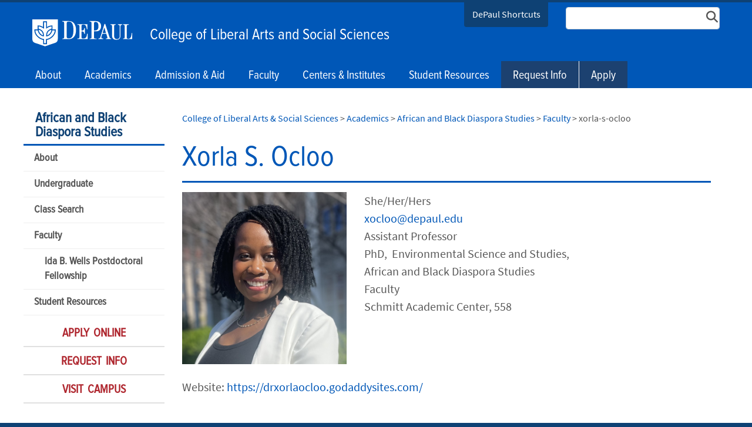

--- FILE ---
content_type: text/html; charset=utf-8
request_url: https://las.depaul.edu/academics/african-and-black-diaspora-studies/faculty/Pages/xorla-s-ocloo.aspx
body_size: 23691
content:

<!DOCTYPE html>
<html lang="en">
<head><meta http-equiv="X-UA-Compatible" content="IE=edge"/><meta name="Keywords" content="" /><meta name="Description" content="" /><meta http-equiv="X-UA-Compatible" content="IE=9" /><meta name="GENERATOR" content="Microsoft SharePoint" /><meta http-equiv="Content-type" content="text/html; charset=utf-8" /><meta name="viewport" content="width=device-width, initial-scale=1" /><meta name="monitor" content="nagios" /><meta http-equiv="X-UA-Compatible" content="IE=10"/><script type='text/javascript'>var _browserisFlight = true;</script><meta http-equiv="Expires" content="0" /><meta name="msapplication-TileImage" content="/_layouts/15/images/SharePointMetroAppTile.png" /><meta name="msapplication-TileColor" content="#0072C6" /><title>
	|  Faculty  |  African and Black Diaspora Studies  |  Academics  |  College of Liberal Arts & Social Sciences | DePaul University, Chicago
</title>
<!-- Begin Open Graph -->
<!-- End Open Graph -->

<!-- Begin Site Meta -->
<link rel="canonical" href="https://las.depaul.edu/academics/african-and-black-diaspora-studies/faculty/Pages/xorla-s-ocloo.aspx" />
<!-- End Site Meta -->

    <script type="text/javascript">
        if (window.dpu == undefined) { dpu = { __namespace: true }; }
        function deferjquery(method) {
            if (window.jQuery) { method(); } else { setTimeout(function() { deferjquery(method) }, 50); }
        }        
    </script>
	<script type="text/javascript">// <![CDATA[ 

var g_SPOffSwitches={};
// ]]>
</script>
<script type="text/javascript" src="/_layouts/15/1033/initstrings.js?rev=PwfqGMCAYeGaq4UXoAzNyA%3D%3DTAG0"></script>
<script type="text/javascript" src="/_layouts/15/init.js?rev=%2Be%2Fj2fE5FMW2sWBFY3SBvA%3D%3DTAG0"></script>
<script type="text/javascript" src="/_layouts/15/du.spresponsiveimagebutton/resimage.js"></script>
<script type="text/javascript" src="/_layouts/15/du.spopengraph/opengraph.js"></script>
<script type="text/javascript" src="/_layouts/15/du.spopengraph/pagemeta.js"></script>
<script type="text/javascript" src="/ScriptResource.axd?d=NJmAwtEo3Ipnlaxl6CMhvsNoxh-htg-Rtz41FaewSPyfQ3pPBdjoKEwup90EmW-1Ezq9VlRAcjJrZIqfqmWUpfpO-rlpVKz8wk8w7D6Zk3QUqFhbWbKDZBARrXJirmygVvROk0o2aK8EWEa5MmWNvLuVFvJvwC3wPjqdGuNNE1Y1&amp;t=5c0e0825"></script>
<script type="text/javascript" src="/_layouts/15/blank.js?rev=jP7n0flWoITkKsuvkOQYfg%3D%3DTAG0"></script>
<script type="text/javascript" src="/ScriptResource.axd?d=dwY9oWetJoJoVpgL6Zq8OEZIZZn7ET7u5xcpIm4CWnaWBaKDrGswxnbv29tkHlVLl2BooMQW-abhYETFtrExL6Z1vdAlzk11dCAphLpCPYUgz4dqaGI_x4JhTy0ja4TL7GK4aqqqXWr4Lz0Ycnuw5nZkz6-tz_-A3y1UtwjhXy01&amp;t=5c0e0825"></script>
<script type="text/javascript">RegisterSod("require.js", "\u002f_layouts\u002f15\u002frequire.js?rev=bv3fWJhk0uFGpVwBxnZKNQ\u00253D\u00253DTAG0");</script>
<script type="text/javascript">RegisterSod("strings.js", "\u002f_layouts\u002f15\u002f1033\u002fstrings.js?rev=tob137cgLCsvzDNjZIOCNQ\u00253D\u00253DTAG0");</script>
<script type="text/javascript">RegisterSod("sp.res.resx", "\u002f_layouts\u002f15\u002f1033\u002fsp.res.js?rev=FnWveYddVjlqQYS2ZBOOzA\u00253D\u00253DTAG0");</script>
<script type="text/javascript">RegisterSod("sp.runtime.js", "\u002f_layouts\u002f15\u002fsp.runtime.js?rev=Gy\u00252FY\u00252F8R9iRR8gH3eA4Dm3g\u00253D\u00253DTAG0");RegisterSodDep("sp.runtime.js", "sp.res.resx");</script>
<script type="text/javascript">RegisterSod("sp.js", "\u002f_layouts\u002f15\u002fsp.js?rev=ng8BLOvUqLlStFguKkTz\u00252Bg\u00253D\u00253DTAG0");RegisterSodDep("sp.js", "sp.runtime.js");RegisterSodDep("sp.js", "sp.ui.dialog.js");RegisterSodDep("sp.js", "sp.res.resx");</script>
<script type="text/javascript">RegisterSod("sp.init.js", "\u002f_layouts\u002f15\u002fsp.init.js?rev=UI6qO8nw5gAxpBlx\u00252Fq1z7w\u00253D\u00253DTAG0");</script>
<script type="text/javascript">RegisterSod("sp.ui.dialog.js", "\u002f_layouts\u002f15\u002fsp.ui.dialog.js?rev=d11WGPa9DPyA6Te6k9E5PA\u00253D\u00253DTAG0");RegisterSodDep("sp.ui.dialog.js", "sp.init.js");RegisterSodDep("sp.ui.dialog.js", "sp.res.resx");</script>
<script type="text/javascript">RegisterSod("core.js", "\u002f_layouts\u002f15\u002fcore.js?rev=74F6aH9287K5hiLGz3pxCg\u00253D\u00253DTAG0");RegisterSodDep("core.js", "strings.js");</script>
<script type="text/javascript">RegisterSod("menu.js", "\u002f_layouts\u002f15\u002fmenu.js?rev=EXb6YElvE2gTrmpY\u00252BnoRxg\u00253D\u00253DTAG0");</script>
<script type="text/javascript">RegisterSod("mQuery.js", "\u002f_layouts\u002f15\u002fmquery.js?rev=BT8W6DXazgf6toO\u00252FstHp8Q\u00253D\u00253DTAG0");</script>
<script type="text/javascript">RegisterSod("callout.js", "\u002f_layouts\u002f15\u002fcallout.js?rev=WJ34peZ7FtzHnos0YyA78g\u00253D\u00253DTAG0");RegisterSodDep("callout.js", "strings.js");RegisterSodDep("callout.js", "mQuery.js");RegisterSodDep("callout.js", "core.js");</script>
<script type="text/javascript">RegisterSod("sp.core.js", "\u002f_layouts\u002f15\u002fsp.core.js?rev=GH02HeA3b68XjXQNZ0noow\u00253D\u00253DTAG0");RegisterSodDep("sp.core.js", "strings.js");RegisterSodDep("sp.core.js", "sp.init.js");RegisterSodDep("sp.core.js", "core.js");</script>
<script type="text/javascript">RegisterSod("clienttemplates.js", "\u002f_layouts\u002f15\u002fclienttemplates.js?rev=LD0wPQ1fouhgXEmYUE1ZGg\u00253D\u00253DTAG0");</script>
<script type="text/javascript">RegisterSod("sharing.js", "\u002f_layouts\u002f15\u002fsharing.js?rev=84PmCTuLEvl5PgmQWA\u00252B8hw\u00253D\u00253DTAG0");RegisterSodDep("sharing.js", "strings.js");RegisterSodDep("sharing.js", "mQuery.js");RegisterSodDep("sharing.js", "clienttemplates.js");RegisterSodDep("sharing.js", "core.js");</script>
<script type="text/javascript">RegisterSod("suitelinks.js", "\u002f_layouts\u002f15\u002fsuitelinks.js?rev=7GTeb5tr6eSTQ67KddddKA\u00253D\u00253DTAG0");RegisterSodDep("suitelinks.js", "strings.js");RegisterSodDep("suitelinks.js", "core.js");</script>
<script type="text/javascript">RegisterSod("userprofile", "\u002f_layouts\u002f15\u002fsp.userprofiles.js?rev=J0M1pzLkfDXcJflabMvTYA\u00253D\u00253DTAG0");RegisterSodDep("userprofile", "sp.runtime.js");</script>
<script type="text/javascript">RegisterSod("followingcommon.js", "\u002f_layouts\u002f15\u002ffollowingcommon.js?rev=72C43vSpETH7HtI\u00252FjfzL8g\u00253D\u00253DTAG0");RegisterSodDep("followingcommon.js", "strings.js");RegisterSodDep("followingcommon.js", "sp.js");RegisterSodDep("followingcommon.js", "userprofile");RegisterSodDep("followingcommon.js", "core.js");RegisterSodDep("followingcommon.js", "mQuery.js");</script>
<script type="text/javascript">RegisterSod("profilebrowserscriptres.resx", "\u002f_layouts\u002f15\u002f1033\u002fprofilebrowserscriptres.js?rev=qwf69WaVc1mYlJLXqmZmVA\u00253D\u00253DTAG0");</script>
<script type="text/javascript">RegisterSod("sp.ui.mysitecommon.js", "\u002f_layouts\u002f15\u002fsp.ui.mysitecommon.js?rev=p5SX9hivpo7UL\u00252BZ3IkfD4g\u00253D\u00253DTAG0");RegisterSodDep("sp.ui.mysitecommon.js", "sp.init.js");RegisterSodDep("sp.ui.mysitecommon.js", "sp.runtime.js");RegisterSodDep("sp.ui.mysitecommon.js", "userprofile");RegisterSodDep("sp.ui.mysitecommon.js", "profilebrowserscriptres.resx");</script>
<script type="text/javascript">RegisterSod("browserScript", "\u002f_layouts\u002f15\u002fie55up.js?rev=nL\u00252B4cto5FOJKsktz7cg6dg\u00253D\u00253DTAG0");RegisterSodDep("browserScript", "strings.js");</script>
<script type="text/javascript">RegisterSod("inplview", "\u002f_layouts\u002f15\u002finplview.js?rev=e1Wi4IFZKnLpy8AVoxN3jg\u00253D\u00253DTAG0");RegisterSodDep("inplview", "strings.js");RegisterSodDep("inplview", "core.js");RegisterSodDep("inplview", "clienttemplates.js");RegisterSodDep("inplview", "sp.js");</script>
<link rel="preload" as="script" href="https://las.depaul.edu/_layouts/15/DU.SPBaseLibs/js/jquery.min.js" /><link rel="preload" as="script" href="https://las.depaul.edu/_layouts/15/DU.SPBaseLibs/js/bootstrap.min.js" /><link rel="preload" as="style" href="https://las.depaul.edu/_layouts/15/DU.SPBaseLibs/css/robotoslab/robotoslab.min.css" /><link rel="preload" as="style" href="https://las.depaul.edu/_layouts/15/DU.SPBaseLibs/css/fonts.min.css" /><link rel="preload" as="style" href="https://las.depaul.edu/_layouts/15/DU.SPBaseLibs/css/fontawesome/fontawesome-all.min.css" /><link rel="preload" as="style" href="https://las.depaul.edu/_layouts/15/DU.SPBaseLibs/css/sourcesanspro/sourcesanspro.min.css" /><link rel="preload" as="style" href="https://las.depaul.edu/_layouts/15/DU.SPBaseLibs/css/accessibleMegaMenu/megamenu.min.css" /><link rel="preload" as="style" href="https://las.depaul.edu/_layouts/15/DU.SPBaseLibs/css/bootstrap.min.css" /><link rel="preload" as="style" href="https://las.depaul.edu/_layouts/15/DU.SPBaseLibs/css/dpu.min.css" /><link rel="preload" as="style" href="https://las.depaul.edu/_layouts/15/DU.SPBaseLibs/css/sweetalert2/sweetalert2.min.css" /><link rel="preload" href="https://las.depaul.edu/_layouts/15/DU.SPBaseLibs/css/webfonts/6xK3dSBYKcSV-LCoeQqfX1RYOo3qOK7l.woff2" as="font" type="font/woff2" crossorigin="anonymous" /><script type="text/javascript" src="https://las.depaul.edu/_layouts/15/DU.SPBaseLibs/js/jquery.min.js"></script><script type="text/javascript" src="https://las.depaul.edu/_layouts/15/DU.SPBaseLibs/js/depaul-standard-lib.min.js"></script><script type="text/javascript" src="https://las.depaul.edu/_layouts/15/DU.SPBaseLibs/js/jquery-accessibleMegaMenu/jquery-accessibleMegaMenu.min.js"></script><script type="text/javascript" src="https://las.depaul.edu/_layouts/15/DU.SPBaseLibs/js/embedly/jquery.embedly.min.js"></script><script type="text/javascript" defer="" src="https://las.depaul.edu/_layouts/15/DU.SPBaseLibs/js/depaul-responsive.min.js"></script><script type="text/javascript" defer="" src="https://las.depaul.edu/_layouts/15/DU.SPBaseLibs/js/depaul-college-lib.min.js"></script><script type="text/javascript" defer="" src="https://las.depaul.edu/_layouts/15/DU.SPBaseLibs/js/depaul-smartforms-customise.min.js"></script><script type="text/javascript" defer="" src="https://las.depaul.edu/_layouts/15/DU.SPBaseLibs/js/depaul-demographics.min.js"></script><script type="text/javascript" src="https://las.depaul.edu/_layouts/15/DU.SPBaseLibs/js/popper.min.js"></script><script type="text/javascript" defer="" src="https://las.depaul.edu/_layouts/15/DU.SPBaseLibs/js/cm-editor.min.js"></script><script type="text/javascript" src="https://las.depaul.edu/_layouts/15/DU.SPBaseLibs/js/bootstrap.min.js"></script><script type="text/javascript" defer="" src="https://las.depaul.edu/_layouts/15/DU.SPBaseLibs/js/sweetalert2/sweetalert2.all.min.js"></script><script type="text/javascript" src="https://las.depaul.edu/_layouts/15/DU.SPBaseLibs/js/depaul-standard.master.min.js"></script><script type="text/javascript" src="https://las.depaul.edu/_layouts/15/DU.SPBaseLibs/js/depaul-sitesearch.min.js"></script><link type="text/css" rel="stylesheet" href="https://las.depaul.edu/_layouts/15/DU.SPBaseLibs/css/bugneedsfixing.min.css" /><link type="text/css" rel="stylesheet" href="https://las.depaul.edu/_layouts/15/DU.SPBaseLibs/css/robotoslab/robotoslab.min.css" /><link type="text/css" rel="stylesheet" href="https://las.depaul.edu/_layouts/15/DU.SPBaseLibs/css/fonts.min.css" /><link type="text/css" rel="stylesheet" href="https://las.depaul.edu/_layouts/15/DU.SPBaseLibs/css/fontawesome/fontawesome-all.min.css" /><link type="text/css" rel="stylesheet" href="https://las.depaul.edu/_layouts/15/DU.SPBaseLibs/css/sourcesanspro/sourcesanspro.min.css" /><link type="text/css" rel="stylesheet" href="https://las.depaul.edu/_layouts/15/DU.SPBaseLibs/css/themes/dpu-uvblue.min.css" /><link type="text/css" rel="stylesheet" href="https://las.depaul.edu/_layouts/15/DU.SPBaseLibs/css/accessibleMegaMenu/megamenu.min.css" /><link type="text/css" rel="stylesheet" href="https://las.depaul.edu/_layouts/15/DU.SPBaseLibs/css/bootstrap.min.css" /><link type="text/css" rel="stylesheet" href="https://las.depaul.edu/_layouts/15/DU.SPBaseLibs/css/dpu.min.css" /><link type="text/css" rel="stylesheet" href="https://las.depaul.edu/_layouts/15/DU.SPBaseLibs/css/sweetalert2/sweetalert2.min.css" /><link type="text/css" rel="stylesheet" href="https://las.depaul.edu/_layouts/15/DU.SPBaseLibs/css/dpu-override.css" /><link type="text/css" rel="stylesheet" href="https://las.depaul.edu/_layouts/15/DU.SPBaseLibs/css/themes/dpu-theme-rb.min.css" /><link type="text/xml" rel="alternate" href="/academics/african-and-black-diaspora-studies/faculty/_vti_bin/spsdisco.aspx" />
        
        
    <link rel="" href="https://las.depaul.edu/_layouts/DU.SPBaseLibs/Styles/Images/apple-touch-icon.png"/><link rel="shortcut icon" href="/_layouts/15/images/favicon.ico" type="image/vnd.microsoft.icon" id="favicon" />
        
    
    <script type="text/javascript">//<![CDATA[
        var g_pageLoadAnimationParams = { elementSlideIn: "sideNavBox", elementSlideInPhase2: "contentBox" };
        //]]></script>
    <style>                
        body {
            overflow: auto;
        }        
    </style>
    <meta name="google-site-verification" content="ScVSncG8b-hCXN-8RB4y6A2UI0y6lR0U8N3_1nMI_RE"/><script>
var dataLayer = window.dataLayer = window.dataLayer || [];
dataLayer.push({
  'siloAccount': 'UA-6565463-1'
});
</script>
    
   
   <script>(function(w,d,s,l,i){w[l]=w[l]||[];w[l].push({'gtm.start':new Date().getTime(),event:'gtm.js'});var f=d.getElementsByTagName(s)[0],j=d.createElement(s),dl=l!='dataLayer'?'&l='+l:'';j.async=true;j.src='//sgtm.depaul.edu/gtm.js?id='+i+dl;f.parentNode.insertBefore(j,f);})(window,document,'script','dataLayer','GTM-5BRT4J');</script><style>
a.social-blue {
    background-color: #7197c2 !important;
}

a:hover.social-blue,a:focus.social-blue {
    background-color: #385e89 !important;
}

a.social-gray {
    background-color: #9f9f9f !important;
}

a:hover.social-gray,a:focus.social-gray {
    background-color: #4a4a4a !important;
}

a.social-teal {
    background-color: #467e95 !important;
}

a:hover.social-teal,a:focus.social-teal {
    background-color: #2a4c59 !important;
}
.cta-core {
  font-size:unset;
}
</style><link rel="preload" href="/_layouts/15/DU.SPBaseLibs/css/webfonts/fa-solid-900.woff2" as="font" type="font/woff2" crossorigin="anonymous"/><link href="https://fonts.googleapis.com/css?family=Roboto+Slab&amp;display=swap" rel="stylesheet"/><style>@media (min-width:768px) {
    [class*="theme-"] #s4-bodyContainer .site-title-short {
        display: none!important;
    }
}

@media (max-width:767px) {
    a.d-xs-block.d-md-none.site-title-short {
        font-size: 20px;
          color: #789ff2!important;
    }
    #s4-bodyContainer .col-7 {
        padding: 0;
        padding-top: 10px;
        margin-top: 0!important;
    }   
    [class*="theme-"] #s4-bodyContainer .logo-short {
        margin-right: 10px;
     margin-top: 5px;
    }
}



.accessible-megamenu .accessible-megamenu-panel.open {
	top:46px;
}

[class*="theme-"] #s4-bodyContainer .accessible-megamenu > .accessible-megamenu-top-nav-item:nth-last-child(-n+2), [class*="theme-"] #s4-bodyContainer .accessible-megamenu > .accessible-megamenu-top-nav-item:nth-last-child(-n+2) > a {
    background: #1C4170!important;
}
[class*="theme-"] #s4-bodyContainer .accessible-megamenu > .accessible-megamenu-top-nav-item:nth-last-child(-n+1) {
    border-left: 1px solid #fff!important;
}

     
#cta-mobile {
	  display:none;
}     

#cta-mobile a {
	font-size:1em;
	text-decoration: underline!important;
}

@media (max-width: 1279px) {
	#navbarCollapse #sitemenu li:nth-last-child(-n+2) {
		display:none;
	}  	
  
	#cta-mobile {
	  display:block;
	}   
}

 @media (max-width:350px){
	.d-tiny-block {
		display: block!important;
	}
 }
  
  .btn-outline-dark:hover {
		background: #beddff;
	}
</style></head>
<body id="ctl00_MasterPageBodyTag" onhashchange="if (typeof(_spBodyOnHashChange) != &#39;undefined&#39;) _spBodyOnHashChange();" class="theme-uvblue">
    <div id="alert_banner1"></div>
    <div id="alert_banner2"></div>
    <div id="alert_banner3"></div>
    <form method="post" action="./xorla-s-ocloo.aspx" onsubmit="javascript:return WebForm_OnSubmit();" id="aspnetForm">
<div class="aspNetHidden">
<input type="hidden" name="_wpcmWpid" id="_wpcmWpid" value="" />
<input type="hidden" name="wpcmVal" id="wpcmVal" value="" />
<input type="hidden" name="MSOWebPartPage_PostbackSource" id="MSOWebPartPage_PostbackSource" value="" />
<input type="hidden" name="MSOTlPn_SelectedWpId" id="MSOTlPn_SelectedWpId" value="" />
<input type="hidden" name="MSOTlPn_View" id="MSOTlPn_View" value="0" />
<input type="hidden" name="MSOTlPn_ShowSettings" id="MSOTlPn_ShowSettings" value="False" />
<input type="hidden" name="MSOGallery_SelectedLibrary" id="MSOGallery_SelectedLibrary" value="" />
<input type="hidden" name="MSOGallery_FilterString" id="MSOGallery_FilterString" value="" />
<input type="hidden" name="MSOTlPn_Button" id="MSOTlPn_Button" value="none" />
<input type="hidden" name="__EVENTTARGET" id="__EVENTTARGET" value="" />
<input type="hidden" name="__EVENTARGUMENT" id="__EVENTARGUMENT" value="" />
<input type="hidden" name="__REQUESTDIGEST" id="__REQUESTDIGEST" value="noDigest" />
<input type="hidden" name="MSOSPWebPartManager_DisplayModeName" id="MSOSPWebPartManager_DisplayModeName" value="Browse" />
<input type="hidden" name="MSOSPWebPartManager_ExitingDesignMode" id="MSOSPWebPartManager_ExitingDesignMode" value="false" />
<input type="hidden" name="MSOWebPartPage_Shared" id="MSOWebPartPage_Shared" value="" />
<input type="hidden" name="MSOLayout_LayoutChanges" id="MSOLayout_LayoutChanges" value="" />
<input type="hidden" name="MSOLayout_InDesignMode" id="MSOLayout_InDesignMode" value="" />
<input type="hidden" name="_wpSelected" id="_wpSelected" value="" />
<input type="hidden" name="_wzSelected" id="_wzSelected" value="" />
<input type="hidden" name="MSOSPWebPartManager_OldDisplayModeName" id="MSOSPWebPartManager_OldDisplayModeName" value="Browse" />
<input type="hidden" name="MSOSPWebPartManager_StartWebPartEditingName" id="MSOSPWebPartManager_StartWebPartEditingName" value="false" />
<input type="hidden" name="MSOSPWebPartManager_EndWebPartEditing" id="MSOSPWebPartManager_EndWebPartEditing" value="false" />
<input type="hidden" name="__VIEWSTATE" id="__VIEWSTATE" value="BtC8tFbr0RBmy70rwJOqog7Js6npgv28Ye+9tR3zw08P6c5GjtfWBdi0Vvzy/vhWE0jkgzOzfAkLSu6QhRpKU4l0vrWXIwKWIcZvJPNrRz49ZwEFZGNXcS/Y87SHDf3Z0IWaFjlGmgY+8CI1cxCiBZ7soFceasKhIexh1cjKjZrOZ6CYGoaJ7ooXSTIsuSwt5nPYSlyqQLzpE8b47qG0Rm3771w2ke1EV+G/21bMXgxp5lVq3EABDaJxDkwL52LUDLaiH3UC2oMhVq6Qmfbi7PjteW5xjxAE4BCGZovvwPTWtxpF5Kzr6XzrBS7QEPEOemm96NwK8lry4E3vBnqDwzs9rsF0ogx8s+eSlCgywprpsubfFzaxxa8kB6SXALj96rnFFw/6Xm8uNVm5YdLeV00ucsNUhFAoTeotTWxd0EKNAxNza/ny0U2PYjLh8Lo7npJ2nzo2dvy6YBuh6gkafrIccsspqKQwIB5lLrXWER80ay/GMrEo6DGU2ORtwe9FqpPrpOnXvwc80jtYHb28EeX/si6KceGylWzlIVnLqFP86W6nd6faUSzHESw/q11G31lFwg3rC1vNvKLBB4rVj88D/VlfyfZwxFmKF1lxvVZecIfm2tijqeas5Gudb84nTLyHbyR1mof/ofLC4dSPZDeXGZyBYIXPH9Yj2tp+nkrW0NOTiT6M4wgM0EQp7EbgLciw9ft5HKMhKGV6ZJ1Yg8jU+UCu28wiSM9boO0lx5/1oOcvtHa45ljqJ6mERYQem90SUh7qDrhCAQhJ///htLJf33hqfRyRh01K4pOG6SnfNVz+0ZBbzFaZ6le9z0ja8dWJPdoPtiRddFOjctbUfIaBiAX0jt/RBLyoqoWLrXB+MV8sMldIHKDws+yLB5L7D5rdXDgscflSGjN/oZR7JlMJwHXVIguA9Wg+RUZExc8wv4WulMP7jIh8OSqZ6YzVwEtvG8SqrBA5TSPJgrfZFHEaWx0AZivNvuKFfHvXSc6eVECK92B0VWkjagYcfvlCB8X6c1fd3H8WU/QxSiwFMDjR1QU1gE/yr/NGt8fJyNevPxKiSi5vI4FckgvtScrlHMTeH3IgxcrLXmUxm4QzApGyg1aAsj+lVYmzbioEssL7CMpbj88TTW3v2O10j04FYphR36nhgu3JHnoy7pdLMJ2OjZsB4lRiAuscouOOihoeU1uq1euU4kFH8Q65CSTZ" />
</div>

<script type="text/javascript">
//<![CDATA[
var theForm = document.forms['aspnetForm'];
if (!theForm) {
    theForm = document.aspnetForm;
}
function __doPostBack(eventTarget, eventArgument) {
    if (!theForm.onsubmit || (theForm.onsubmit() != false)) {
        theForm.__EVENTTARGET.value = eventTarget;
        theForm.__EVENTARGUMENT.value = eventArgument;
        theForm.submit();
    }
}
//]]>
</script>


<script src="/WebResource.axd?d=pynGkmcFUV13He1Qd6_TZBikxW6R_EnrXz79KBW-o1010etnzMcoUKHq8N-mWIkDUjRo9yKhhNXMMUpFGWGd_A2&amp;t=638901356248157332" type="text/javascript"></script>


<script type="text/javascript">
//<![CDATA[
var MSOWebPartPageFormName = 'aspnetForm';
var g_presenceEnabled = false;
var g_wsaEnabled = false;

var g_correlationId = '1727eea1-480d-8079-9ccd-3eb9ba03c5c4';
var g_wsaQoSEnabled = false;
var g_wsaQoSDataPoints = [];
var g_wsaRUMEnabled = false;
var g_wsaLCID = 1033;
var g_wsaListTemplateId = 850;
var g_wsaSiteTemplateId = 'BLANKINTERNET#2';
var _spPageContextInfo={"webServerRelativeUrl":"/academics/african-and-black-diaspora-studies/faculty","webAbsoluteUrl":"https://las.depaul.edu/academics/african-and-black-diaspora-studies/faculty","viewId":"","listId":"{8e2c3f74-bc4c-4132-8485-783ff6d24009}","listPermsMask":{"High":16,"Low":196673},"listUrl":"/academics/african-and-black-diaspora-studies/faculty/Pages","listTitle":"Pages","listBaseTemplate":850,"viewOnlyExperienceEnabled":false,"blockDownloadsExperienceEnabled":false,"idleSessionSignOutEnabled":false,"cdnPrefix":"","siteAbsoluteUrl":"https://las.depaul.edu","siteId":"{2ce1a82c-5d89-45f8-80d2-54d4bad3cf7d}","showNGSCDialogForSyncOnTS":false,"supportPoundStorePath":true,"supportPercentStorePath":true,"siteSubscriptionId":null,"CustomMarkupInCalculatedFieldDisabled":true,"AllowCustomMarkupInCalculatedField":false,"isSPO":false,"farmLabel":null,"serverRequestPath":"/academics/african-and-black-diaspora-studies/faculty/Pages/xorla-s-ocloo.aspx","layoutsUrl":"_layouts/15","webId":"{58d66d8b-1e7c-493e-a1e3-b18096f6d337}","webTitle":"Faculty","webTemplate":"53","webTemplateConfiguration":"BLANKINTERNET#2","webDescription":"","tenantAppVersion":"0","isAppWeb":false,"webLogoUrl":"_layouts/15/images/siteicon.png","webLanguage":1033,"currentLanguage":1033,"currentUICultureName":"en-US","currentCultureName":"en-US","currentCultureLCID":1033,"env":null,"nid":0,"fid":0,"serverTime":"2026-01-18T08:41:55.4216560Z","siteClientTag":"5$$16.0.18526.20508","crossDomainPhotosEnabled":false,"openInClient":false,"Has2019Era":true,"webUIVersion":15,"webPermMasks":{"High":16,"Low":196673},"pageListId":"{8e2c3f74-bc4c-4132-8485-783ff6d24009}","pageItemId":20,"pagePermsMask":{"High":16,"Low":196673},"pagePersonalizationScope":1,"userEmail":"","userId":0,"userLoginName":null,"userDisplayName":null,"isAnonymousUser":true,"isAnonymousGuestUser":false,"isEmailAuthenticationGuestUser":false,"isExternalGuestUser":false,"sideBysideToken":"","systemUserKey":null,"alertsEnabled":false,"siteServerRelativeUrl":"/","allowSilverlightPrompt":"True","themeCacheToken":"/academics/african-and-black-diaspora-studies/faculty::3:","themedCssFolderUrl":null,"themedImageFileNames":null,"modernThemingEnabled":true,"isSiteAdmin":false,"ExpFeatures":[480216468,1884350801,1158731092,62197791,538521105,335811073,4194306,34614301,268500996,-1946025984,28445328,-2147475455,134291456,65544,288,950272,1282,808326148,134217873,0,0,-1073217536,545285252,18350656,-467402752,6291457,-2147483644,1074794496,-1728053184,1845537108,622628,4102,0,0,0,0,0,0,0,0,0,0,0,0,0,0,0],"IsHybridEnabled":false,"SPOnPremFlights":[1615140,1554278,1536594,1451530,1266854,1263396,1245315,1242554,1241972,1232868,1227765,1225014,1220075,1218539,1175952,1174945,1165662,1159162,1149960,1149522,1113916,1111397,1101858,1099085,1086764,1080816,1079075,1078153,1075954,1073830,1073759,95255,1062921,1055593,1052809,1043614,1041859,1040063,1039112,1036486,1035189,1033993,1030381,1030382,1030364,1030362,1029854,1029586,1029565,1029556,1029555,1028671,1025113,1021288,1021275,1021274,1021272,1020637,1020043,1018275,1018016,1012433,1011886,1010592,1009740,1009585,1008744,1007603,1004459,1003886,1002806,1001164,116041,114176,114166,112973,108499,108186,107054,100994,100425,99885,99722,96075,94920],"InternalValidAuthorities":["music.depaul.edu","spappsrvprd03","scps.depaul.edu","theatre.depaul.edu","communication.depaul.edu","csh.depaul.edu","las.depaul.edu","education.depaul.edu","resources.depaul.edu","library.depaul.edu","www.depaul.edu","teams.depaul.edu","offices.depaul.edu","mysite.depaul.edu","business.depaul.edu","academics.depaul.edu","law.depaul.edu"],"CorrelationId":"1727eea1-480d-8079-9ccd-3eb9ba03c5c4","hasManageWebPermissions":false,"isNoScriptEnabled":false,"groupId":null,"groupHasHomepage":true,"groupHasQuickLaunchConversationsLink":false,"departmentId":null,"hubSiteId":null,"hasPendingWebTemplateExtension":false,"isHubSite":false,"isWebWelcomePage":false,"siteClassification":"","hideSyncButtonOnODB":false,"showNGSCDialogForSyncOnODB":false,"sitePagesEnabled":false,"sitePagesFeatureVersion":0,"suiteNavInfo":{"suiteBarBackground":null,"suiteBarText":null,"suiteNavAccentColor":null,"suiteNavAllowCustom":false,"suiteNavAllowOverwrite":false,"suiteNavBrandingLogoNavigationUrl":null,"suiteNavBrandingLogoTitle":null,"suiteNavBrandingLogoUrl":null,"suiteNavBrandingText":null},"DesignPackageId":"00000000-0000-0000-0000-000000000000","groupType":null,"groupColor":"#757575","siteColor":"#757575","headerEmphasis":0,"navigationInfo":null,"guestsEnabled":false,"MenuData":{"SignInUrl":"/academics/african-and-black-diaspora-studies/faculty/_layouts/15/Authenticate.aspx?Source=%2Facademics%2Fafrican%2Dand%2Dblack%2Ddiaspora%2Dstudies%2Ffaculty%2FPages%2Fxorla%2Ds%2Docloo%2Easpx"},"RecycleBinItemCount":-1,"PublishingFeatureOn":true,"PreviewFeaturesEnabled":false,"disableAppViews":false,"disableFlows":false,"serverRedirectedUrl":null,"formDigestValue":"0xED7044F168F26624FD9A9F7E15196ECEF1F8B5B42BA145BF89781589832DBC4F7A5BF4DF03739C5D3ED6547ACEE3237B5A2C32A613C9F1A79E2549E4A16C19C8,18 Jan 2026 08:41:55 -0000","maximumFileSize":15360,"formDigestTimeoutSeconds":28800,"canUserCreateMicrosoftForm":false,"canUserCreateVisioDrawing":true,"readOnlyState":null,"isTenantDevSite":false,"preferUserTimeZone":false,"userTimeZoneData":null,"userTime24":false,"userFirstDayOfWeek":null,"webTimeZoneData":null,"webTime24":false,"webFirstDayOfWeek":null,"isSelfServiceSiteCreationEnabled":null,"alternateWebAppHost":"","aadTenantId":"","aadUserId":"","aadInstanceUrl":"","msGraphEndpointUrl":"https://","allowInfectedDownload":true};_spPageContextInfo.updateFormDigestPageLoaded=new Date();_spPageContextInfo.clientServerTimeDelta=new Date(_spPageContextInfo.serverTime)-new Date();if(typeof(define)=='function'){define('SPPageContextInfo',[],function(){return _spPageContextInfo;});}var L_Menu_BaseUrl="/academics/african-and-black-diaspora-studies/faculty";
var L_Menu_LCID="1033";
var L_Menu_SiteTheme="null";
document.onreadystatechange=fnRemoveAllStatus; function fnRemoveAllStatus(){removeAllStatus(true)};Flighting.ExpFeatures = [480216468,1884350801,1158731092,62197791,538521105,335811073,4194306,34614301,268500996,-1946025984,28445328,-2147475455,134291456,65544,288,950272,1282,808326148,134217873,0,0,-1073217536,545285252,18350656,-467402752,6291457,-2147483644,1074794496,-1728053184,1845537108,622628,4102,0,0,0,0,0,0,0,0,0,0,0,0,0,0,0]; (function()
{
    if(typeof(window.SP) == "undefined") window.SP = {};
    if(typeof(window.SP.YammerSwitch) == "undefined") window.SP.YammerSwitch = {};

    var ysObj = window.SP.YammerSwitch;
    ysObj.IsEnabled = false;
    ysObj.TargetYammerHostName = "www.yammer.com";
} )(); //]]>
</script>

<script src="/_layouts/15/blank.js?rev=jP7n0flWoITkKsuvkOQYfg%3D%3DTAG0" type="text/javascript"></script>
<script type="text/javascript">
//<![CDATA[
(function(){

        if (typeof(_spBodyOnLoadFunctions) === 'undefined' || _spBodyOnLoadFunctions === null) {
            return;
        }
        _spBodyOnLoadFunctions.push(function() {
            SP.SOD.executeFunc('core.js', 'FollowingCallout', function() { FollowingCallout(); });
        });
    })();(function(){

        if (typeof(_spBodyOnLoadFunctions) === 'undefined' || _spBodyOnLoadFunctions === null) {
            return;
        }
        _spBodyOnLoadFunctions.push(function() {
            SP.SOD.executeFunc('core.js', 'FollowingDocument', function() { FollowingDocument(); });
        });
    })();if (typeof(DeferWebFormInitCallback) == 'function') DeferWebFormInitCallback();function WebForm_OnSubmit() {
UpdateFormDigest('\u002facademics\u002fafrican-and-black-diaspora-studies\u002ffaculty', 23040000);if (typeof(_spFormOnSubmitWrapper) != 'undefined') {return _spFormOnSubmitWrapper();} else {return true;};
return true;
}
//]]>
</script>

<div class="aspNetHidden">

	<input type="hidden" name="__VIEWSTATEGENERATOR" id="__VIEWSTATEGENERATOR" value="E0134853" />
</div>
        <script>
	//find search box, traverse to parent and add div with display none
	$(document).ready(function() {		
		var ctaMobile = '<div id="cta-mobile" class="col-12 text-center m25-b m15-t"><a href="https://www.depaul.edu/admission-and-aid/Pages/request-info.aspx" data-area="global-nav" class="font-proxima text-white text-underline p20-l p20-r">Request Info</a><span class="d-none d-tiny-block m10-b"></span><a href="https://www.depaul.edu/apply/Pages/default.aspx" data-area"global-nav" class="font-proxima text-white text-underline p20-l p20-r">Apply Online</a></div>';
		var $thisItem = $('#search_slide_input').parent().next();
		$(ctaMobile).insertAfter($thisItem);
	});
</script>
        
        <noscript><div class='noindex'>You may be trying to access this site from a secured browser on the server. Please enable scripts and reload this page.</div></noscript>
        
        <script type="text/javascript">//<![CDATA[ var submitHook = function () { return false; }; theForm._spOldSubmit = theForm.submit; theForm.submit = function () { if (!submitHook()) { this._spOldSubmit(); } };
        //]]></script>
        
            <script type="text/javascript">
            // var Sys = {};
            // Sys.WebForms = {};
            // Sys.WebForms.PageRequestManager = {};
			// Sys.WebForms.PageRequestManager._initialize = function () { };
			//	Sys.WebForms.PageRequestManager.getInstance = (function () {
			//		Sys.WebForms.PageRequestManager.getInstance.get_isInAsyncPostBack = function() { return false };
			//		Sys.WebForms.PageRequestManager.getInstance.add_beginRequest = function () { };
			//		Sys.WebForms.PageRequestManager.getInstance.add_pageLoaded = function () { };
			//		return Sys.WebForms.PageRequestManager.getInstance;
			//	});
            // var _spBodyOnLoadFunctionNames = [];
            // var removeAllStatus = function () { };
            // var WPSC = {};
            // WPSC.Init = function () { };
            // WPSC.WebPartPage = {};
            // WPSC.WebPartPage.Parts = {};
            // WPSC.WebPartPage.Parts.Register = function () { };
            </script>
                
                
        <script type="text/javascript">
//<![CDATA[
Sys.WebForms.PageRequestManager._initialize('ctl00$ScriptManager', 'aspnetForm', [], [], [], 90, 'ctl00');
//]]>
</script>

        <span id="DeltaDelegateControls">
            
            
        </span>
        <div id="TurnOnAccessibility" style="display: none" class="s4-notdlg noindex">
            <a id="linkTurnOnAcc" data-accessibility-nocheck="true" href="#" class="ms-TurnOnAcc" onclick="SetIsAccessibilityFeatureEnabled(true);UpdateAccessibilityUI();document.getElementById('linkTurnOffAcc').focus();return false;">
                Turn on more accessible mode
            </a>
        </div>
        <div id="TurnOffAccessibility" style="display: none" class="s4-notdlg noindex">
            <a id="linkTurnOffAcc" data-accessibility-nocheck="true" href="#" class="ms-TurnOffAcc" onclick="SetIsAccessibilityFeatureEnabled(false);UpdateAccessibilityUI();document.getElementById('linkTurnOnAcc').focus();return false;">
                Turn off more accessible mode
            </a>
        </div>
        <div class="s4-notdlg s4-skipribbonshortcut noindex">
            <a href="javascript:;" data-accessibility-nocheck="true" onclick="document.getElementById(&#39;startNavigation&#39;).focus();" class="ms-SkiptoNavigation" accesskey="Y">
                Skip Ribbon Commands
            </a>
        </div>
        <div class="s4-notdlg noindex">
            <a href="javascript:;" data-accessibility-nocheck="true" onclick="document.getElementById(&#39;mainContent&#39;).focus();" class="ms-SkiptoMainContent" accesskey="X">
                Skip to main content
            </a>
        </div>
        <div id="TurnOffAnimation" style="display: none;" class="s4-notdlg noindex">
            <a id="linkTurnOffAnimation" data-accessibility-nocheck="true" href="#" class="ms-accessible ms-acc-button" onclick="ToggleAnimationStatus();return false;">
                Turn off Animations
            </a>
        </div>
        <div id="TurnOnAnimation" style="display: none;" class="s4-notdlg noindex">
            <a id="linkTurnOnAnimation" data-accessibility-nocheck="true" href="#" class="ms-accessible ms-acc-button" onclick="ToggleAnimationStatus();return false;">
                Turn on Animations
            </a>
        </div>
        <a id="HiddenAnchor" href="javascript:;" style="display: none;"></a>
        <div id="ms-hcTest">
        </div>
        <!-- BEGIN RIBBON -->
        
        <div id="s4-workspace" class="ms-core-overlay">
            <div id="s4-bodyContainer">

                <div class="container-fluid collapse" id="depaulShortcuts">
                    <div class="row dpu-shortcuts-drawer">
                        <div class='col-sm-3 col-xs-12'><p>Academic Resources</p><ul class='list-unstyled'><li><a data-area="shortcuts"  href='https://academics.depaul.edu/calendar/Pages/default.aspx'>Academic Calendar</a></li><li><a data-area="shortcuts"  href='https://catalog.depaul.edu/'>Academic Catalog</a></li><li><a data-area="shortcuts"  href='https://resources.depaul.edu/student-success/Pages/default.aspx'>Academic Success</a></li><li><a data-area="shortcuts"  href=' https://bluemail.depaul.edu'>BlueM@il (Email)</a></li><li><a data-area="shortcuts"  href='https://campusconnect.depaul.edu/'>Campus Connect</a></li><li><a data-area="shortcuts"  href='https://d2l.depaul.edu/'>Desire2Learn (D2L)</a></li><li><a data-area="shortcuts"  href='https://library.depaul.edu/Pages/default.aspx'>Library</a></li><li><a data-area="shortcuts"  href='https://offices.depaul.edu/depaul-central/Pages/default.aspx'>OneDePaul</a></li></ul></div><div class='col-sm-3 col-xs-12'><p>Campus Resources</p><ul class='list-unstyled'><li><a data-area="shortcuts"  href='https://offices.depaul.edu/public-safety/Pages/default.aspx'>Campus Security</a></li><li><a data-area="shortcuts"  href='https://depaul.bncollege.com/'>Bookstore</a></li><li><a data-area="shortcuts"  href='https://resources.depaul.edu/campus-maps/Pages/default.aspx'>Campus Maps</a></li><li><a data-area="shortcuts"  href='https://events.depaul.edu/'>Events</a></li></ul></div><div class='col-sm-3 col-xs-12'><p>University Resources</p><ul class='list-unstyled'><li><a data-area="shortcuts"  href='https://ekze.fa.us2.oraclecloud.com/hcmUI/faces/FndOverview?fnd=%3B%3B%3B%3Bfalse%3B256%3B%3B%3B&fndGlobalItemNodeId=PER_HCMPEOPLETOP_FUSE_DIRECTORY'>Directory</a></li><li><a data-area="shortcuts"  href='http://www.depaulbluedemons.com/'>Athletics</a></li><li><a data-area="shortcuts"  href='https://www.depaul.edu/Pages/employment-at-depaul.aspx'>Employment</a></li><li><a data-area="shortcuts"  href='https://www.depaul.edu/utilities/Pages/a-z-websites.aspx'>Sites A-Z</a></li><li><a data-area="shortcuts"  href='https://depaul.service-now.com/sp'>Technology Help Desk</a></li></ul></div><div class='col-sm-3 col-xs-12'><p>Information For</p><ul class='list-unstyled'><li><a data-area="shortcuts"  href='https://alumni.depaul.edu/'>Alumni &amp; Friends</a></li><li><a data-area="shortcuts"  href='https://www.depaul.edu/Pages/students.aspx'>Current Students</a></li><li><a data-area="shortcuts"  href='https://www.depaul.edu/Pages/faculty.aspx'>Faculty &amp; Staff</a></li></ul></div>
                    </div>
                </div>
                <div class="container-fluid masthead">
                    <div class="row">
                        <div class="col-7 mt-xs-1 mt-sm-4">
                            <a class="logo-long d-none d-md-block" href="http://www.depaul.edu/" rel="noopener" target="_blank" data-area="masthead" style="float: left;">DePaul University</a><a class="logo-short d-xs-block d-md-none" href="https://www.depaul.edu/Pages/default.aspx" rel="noopener" target="_blank" data-area="masthead" style="float: left;">DePaul University</a><a class="d-none d-md-block site-title-long" href="/Pages/default.aspx" data-area="masthead">College of Liberal Arts and Social Sciences</a><a class="d-xs-block d-md-none site-title-short" href="/Pages/default.aspx" data-area="masthead">Liberal Arts and Social Sciences</a> 
                        </div>
                        <div class="col-5 hide-sm">
                            <div class="row">
                                <div class="col-5">
                                    <div class="pt-2 dpu-shortcuts float-right d-none d-md-block" tabindex="0">
                                        <a data-area="masthead" data-toggle="collapse" class="dpu-shortcuts nav-link" data-target="#depaulShortcuts" tabindex="0" href="#depaulShortcuts">DePaul Shortcuts</a>
                                    </div>
                                </div>
                                <div class="col-7">
                                    <div id="AjaxDelta1" class="pt-2 d-none d-md-block">
                                        <input aria-label="Search Site" type="text" class="form-control" id="search_input" onkeypress="javascript:SiteSearch.KeyPress('search_input',event);">
                                        <a href="javascript:SiteSearch.Search('search_input');"><i style="position: absolute; right: 18px; top: 15px; z-index: 1;" class="fa fa-search" aria-hidden="true"><span class="fa-sr-only">Submit Search</span></i></a>
                                    </div>
                                </div>
                            </div>                           
                        </div>
                    </div>
                    <div class="row">
                        <div class="col-9 d-md-none" style="padding: 0;">
                            <input class="mt-2 mb-2 form-control slide-search-box" aria-label="Search Site" type="text" id="search_slide_input" onkeypress="javascript:SiteSearch.KeyPress('search_slide_input',event);">
                            <a href="javascript:SiteSearch.Search('search_slide_input');"><i class="fa fa-search slide-search-icon" style="position: absolute; right: 12px; top: 18px;" aria-hidden="true"><span class="fa-sr-only">Submit Search</span></i></a>
                        </div>
                        <div class="col-3" style="padding: 0;">
                            <a class="btn btn-secondary d-xs-block d-md-none float-left slide-button float-right hamburger-toggle" data-toggle="slide-collapse" data-target="#navbarCollapse" aria-controls="navbarCollapse" aria-expanded="false" aria-label="Toggle navigation">
                                <i class="fas fa-bars"></i>
                            </a>
                        </div>
                        <div class="col-12">
                            <div class="collapse navbar-collapse " id="navbarCollapse" style="display: none;">
                                <div class="slide-content">
                                    <div id="localmenu">
                                        <h4 class='pl-2' ><a href='/academics/african-and-black-diaspora-studies/Pages/default.aspx'>African and Black Diaspora Studies</a></h4>

<ul class="list-unstyled nav-secondary nopadding-top"><li class='nav-item'><a  class='nav-link'  data-area='secondary-nav' href='/academics/african-and-black-diaspora-studies/about/Pages/default.aspx'>About</a></li><li class='nav-item'><a  class='nav-link'  data-area='secondary-nav' href='/academics/african-and-black-diaspora-studies/undergraduate/Pages/default.aspx'>Undergraduate</a></li><li class='nav-item'><a  class='nav-link'  data-area='secondary-nav' href='/academics/african-and-black-diaspora-studies/Pages/class-search.aspx'>Class Search</a></li><li class='nav-item'><a  class='nav-link'  data-area='secondary-nav' href='/academics/african-and-black-diaspora-studies/faculty/Pages/default.aspx'>Faculty</a>
<ul class='level-2 list-unstyled'><li class='nav-item'><a  class='nav-link'  data-area='secondary-nav' href='/academics/african-and-black-diaspora-studies/faculty/Pages/Ida-B.-Wells-Postdoctoral-Fellow.aspx'>Ida B. Wells Postdoctoral Fellowship</a></li></ul></li><li class='nav-item'><a  class='nav-link'  data-area='secondary-nav' href='/academics/african-and-black-diaspora-studies/student-resources/Pages/default.aspx'>Student Resources</a></li></ul>                                
                                    </div>
                                    <div id="sitemenu">                                        
                                        
<ul class="navbar-nav mr-auto"><li class='nav-item'><a  data-area='global-nav' href='/about/Pages/default.aspx'>About</a></li>
<li><a  data-area='global-nav' href='/academics/Pages/default.aspx'>Academics</a></li><li class='nav-item'><a  data-area='global-nav' href='/admission-and-aid/Pages/default.aspx'>Admission &amp; Aid</a></li><li class='nav-item'><a  data-area='global-nav' href='/faculty-and-staff/Pages/default.aspx'>Faculty</a></li><li class='nav-item'><a  data-area='global-nav' href='/centers-and-institutes/Pages/default.aspx'>Centers &amp; Institutes</a></li><li class='nav-item'><a  data-area='global-nav' href='/student-resources/Pages/default.aspx'>Student Resources</a></li><li class='nav-item'><a  data-area='global-nav' href='https://www.depaul.edu/admission-and-aid/Pages/request-info.aspx'>Request Info</a></li><li class='nav-item'><a  data-area='global-nav' href='https://www.depaul.edu/apply/Pages/default.aspx'>Apply</a></li></ul>
                                    </div>
                                    <a role="tab" href="#dpushortcuts" data-toggle="collapse">DePaul Shortcuts</a>
                                    <div role="tabpanel" class="collapse" id="dpushortcuts">
                                        <p>Academic Resources</p><ul class='list-unstyled'><li><a data-area="shortcuts"  href='https://academics.depaul.edu/calendar/Pages/default.aspx'>Academic Calendar</a></li><li><a data-area="shortcuts"  href='https://catalog.depaul.edu/'>Academic Catalog</a></li><li><a data-area="shortcuts"  href='https://resources.depaul.edu/student-success/Pages/default.aspx'>Academic Success</a></li><li><a data-area="shortcuts"  href=' https://bluemail.depaul.edu'>BlueM@il (Email)</a></li><li><a data-area="shortcuts"  href='https://campusconnect.depaul.edu/'>Campus Connect</a></li><li><a data-area="shortcuts"  href='https://d2l.depaul.edu/'>Desire2Learn (D2L)</a></li><li><a data-area="shortcuts"  href='https://library.depaul.edu/Pages/default.aspx'>Library</a></li><li><a data-area="shortcuts"  href='https://offices.depaul.edu/depaul-central/Pages/default.aspx'>OneDePaul</a></li></ul><p>Campus Resources</p><ul class='list-unstyled'><li><a data-area="shortcuts"  href='https://offices.depaul.edu/public-safety/Pages/default.aspx'>Campus Security</a></li><li><a data-area="shortcuts"  href='https://depaul.bncollege.com/'>Bookstore</a></li><li><a data-area="shortcuts"  href='https://resources.depaul.edu/campus-maps/Pages/default.aspx'>Campus Maps</a></li><li><a data-area="shortcuts"  href='https://events.depaul.edu/'>Events</a></li></ul><p>University Resources</p><ul class='list-unstyled'><li><a data-area="shortcuts"  href='https://ekze.fa.us2.oraclecloud.com/hcmUI/faces/FndOverview?fnd=%3B%3B%3B%3Bfalse%3B256%3B%3B%3B&fndGlobalItemNodeId=PER_HCMPEOPLETOP_FUSE_DIRECTORY'>Directory</a></li><li><a data-area="shortcuts"  href='http://www.depaulbluedemons.com/'>Athletics</a></li><li><a data-area="shortcuts"  href='https://www.depaul.edu/Pages/employment-at-depaul.aspx'>Employment</a></li><li><a data-area="shortcuts"  href='https://www.depaul.edu/utilities/Pages/a-z-websites.aspx'>Sites A-Z</a></li><li><a data-area="shortcuts"  href='https://depaul.service-now.com/sp'>Technology Help Desk</a></li></ul><p>Information For</p><ul class='list-unstyled'><li><a data-area="shortcuts"  href='https://alumni.depaul.edu/'>Alumni &amp; Friends</a></li><li><a data-area="shortcuts"  href='https://www.depaul.edu/Pages/students.aspx'>Current Students</a></li><li><a data-area="shortcuts"  href='https://www.depaul.edu/Pages/faculty.aspx'>Faculty &amp; Staff</a></li></ul>
                                    </div>        
                                    <div id="dpucta">
                                        <div class="ExternalClassC4A7BF0660C8451698BF302040B1BE6A"><ul class="no-bullets" id="nav-cta"><li id="nav-apply"><a class="cta-apply" href="http://go.depaul.edu/apply" data-area="secondary-nav">Apply Online</a></li>
<li id="nav-info"><a class="cta-apply" href="http://go.depaul.edu/requestinfo" data-area="secondary-nav">Request Info</a></li>
<li id="nav-visit"><a class="cta-apply" href="http://go.depaul.edu/visit" data-area="secondary-nav">Visit Campus</a></li></ul></div>

                                    </div> 
                                    
                                </div>
                            </div>
                        </div>
                    </div>
                </div>
                <div style="width: 100%; position: relative;">
                    <nav id="ga-global">
                        
<ul class="accessible-megamenu nav-primary d-none d-md-block"><li class='accessible-megamenu-top-nav-item'><a  data-area='global-nav' href='/about/Pages/default.aspx'>About</a>
<div class='accessible-megamenu-panel'><ul class='accessible-megamenu-panel-group'><li><a  data-area='global-nav' href='/about/Pages/welcome-from-the-dean.aspx'>From the Dean</a></li><li><a  data-area='global-nav' href='/about/initiatives/Pages/default.aspx'>Initiatives</a></li><li><a  data-area='global-nav' href='/about/Pages/advisory-council.aspx'>LAS Advisory Board</a></li><li><a  data-area='global-nav' href='/about/alumni/Pages/default.aspx'>Alumni &amp; Friends</a></li><li><a  data-area='global-nav' href='/about/news-events/Pages/default.aspx'>News &amp; Events</a></li><li><a  data-area='global-nav' href='/about/administration-staff/Pages/default.aspx'>Administration &amp; Staff</a></li></ul></div></li><li class='accessible-megamenu-top-nav-item'><a  data-area='global-nav' href='/academics/Pages/default.aspx'>Academics</a>
<div class='accessible-megamenu-panel'><ul class='accessible-megamenu-panel-group'><li><a  data-area='global-nav' href='/academics/Pages/majors-degrees.aspx'>Majors &amp; Degrees</a></li><li><a  data-area='global-nav' href='/academics/Pages/combined-degree-programs.aspx'>Combined Degree Programs</a></li><li><a  data-area='global-nav' href='/academics/certificates/Pages/default.aspx'>Certificates</a></li><li><a  data-area='global-nav' href='/academics/Pages/departments-programs.aspx'>Departments &amp; Programs</a></li><li><a  data-area='global-nav' href='/academics/Pages/class-search.aspx'>Class Search</a></li><li><a  data-area='global-nav' href='/academics/honors-program/Pages/default.aspx'>Honors Program</a></li><li><a  data-area='global-nav' href='/academics/Pages/liberal-studies-program.aspx'>Liberal Studies Program</a></li></ul></div></li><li class='accessible-megamenu-top-nav-item'><a  data-area='global-nav' href='/admission-and-aid/Pages/default.aspx'>Admission &amp; Aid</a>
<div class='accessible-megamenu-panel'><ul class='accessible-megamenu-panel-group'><li><a  data-area='global-nav' href='/admission-and-aid/Pages/Undergraduate-admission.aspx'>Undergraduate Admission</a></li><li><a  data-area='global-nav' href='/admission-and-aid/graduate/Pages/default.aspx'>Graduate Admission</a></li><li><a  data-area='global-nav' href='/admission-and-aid/Pages/Scholarships.aspx'>Scholarships</a></li></ul></div></li><li class='accessible-megamenu-top-nav-item'><a  data-area='global-nav' href='/faculty-and-staff/Pages/default.aspx'>Faculty</a>
<div class='accessible-megamenu-panel'><ul class='accessible-megamenu-panel-group'><li><a  data-area='global-nav' href='/faculty-and-staff/Pages/faculty-a-z-listing.aspx'>Faculty A-Z</a></li><li><a  data-area='global-nav' href='/faculty-and-staff/Pages/faculty-by-department.aspx'>Faculty by Department</a></li><li><a  data-area='global-nav' href='/faculty-and-staff/faculty-news-announcements/Pages/default.aspx'>Faculty News &amp; Announcements</a></li><li><a  data-area='global-nav' href='/faculty-and-staff/faculty-grants-fellowships/Pages/default.aspx'>Faculty Grants &amp; Fellowships</a></li><li><a  data-area='global-nav' href='/faculty-and-staff/Pages/resources.aspx'>Resources</a></li></ul></div></li><li class='accessible-megamenu-top-nav-item'><a  data-area='global-nav' href='/centers-and-institutes/Pages/default.aspx'>Centers &amp; Institutes</a>
<div class='accessible-megamenu-panel'><ul class='accessible-megamenu-panel-group'><li><a  data-area='global-nav' href='/centers-and-institutes/center-for-black-diaspora/Pages/default.aspx'>Center for Black Diaspora</a></li><li><a  data-area='global-nav' href='/centers-and-institutes/center-for-community-health-equity/Pages/default.aspx'>Center for Community Health Equity</a></li><li><a  data-area='global-nav' href='/centers-and-institutes/center-for-latino-research/Pages/default.aspx'>Center for Latino Research</a></li><li><a  data-area='global-nav' href='/centers-and-institutes/center-for-religion-culture-and-community/Pages/default.aspx'>Center for Religion, Culture and Community</a></li><li><a  data-area='global-nav' href='/centers-and-institutes/center-for-world-catholicism-cultural-theology/Pages/default.aspx'>Center for World Catholicism &amp; Intercultural Theology</a></li><li><a  data-area='global-nav' href='/centers-and-institutes/chaddick-institute-for-metropolitan-development/Pages/default.aspx'>Chaddick Institute for Metropolitan Development</a></li><li><a  data-area='global-nav' href='/centers-and-institutes/depaul-humanities-center/Pages/default.aspx'>DePaul Humanities Center</a></li><li><a  data-area='global-nav' href='/centers-and-institutes/Pages/Institute-of-Business-and-Professional-Ethics.aspx'>Institute for Business and Professional Ethics</a></li><li><a  data-area='global-nav' href='/centers-and-institutes/womens-center/Pages/default.aspx'>The Women&#39;s Center</a></li></ul></div></li><li class='accessible-megamenu-top-nav-item'><a  data-area='global-nav' href='/student-resources/Pages/default.aspx'>Student Resources</a>
<div class='accessible-megamenu-panel'><ul class='accessible-megamenu-panel-group'><li><a  data-area='global-nav' href='/student-resources/new-undergraduate-students/Pages/default.aspx'>New Undergraduate Students</a></li><li><a  data-area='global-nav' href='/student-resources/new-graduate-students/Pages/default.aspx'>New Graduate Students</a></li><li><a  data-area='global-nav' href='/student-resources/graduate-student-support/Pages/default.aspx'>Graduate Student Support</a></li><li><a  data-area='global-nav' href='/student-resources/graduate-research/Pages/default.aspx'>Graduate Research</a></li><li><a  data-area='global-nav' href='/student-resources/undergraduate-research/Pages/default.aspx'>Undergraduate Research</a></li><li><a  data-area='global-nav' href='/student-resources/undergraduate-advising/Pages/default.aspx'>Undergraduate Advising</a></li><li><a  data-area='global-nav' href='/student-resources/scholarships/Pages/default.aspx'>Scholarships</a></li><li><a  data-area='global-nav' href='/student-resources/internships/Pages/default.aspx'>Internships</a></li><li><a  data-area='global-nav' href='/student-resources/Pages/student-forms.aspx'>Student Forms</a></li><li><a  data-area='global-nav' href='/student-resources/technology-center/Pages/default.aspx'>LAS Technology Center</a></li></ul></div></li><li class='accessible-megamenu-top-nav-item'><a  data-area='global-nav' href='https://www.depaul.edu/admission-and-aid/Pages/request-info.aspx'>Request Info</a></li><li class='accessible-megamenu-top-nav-item'><a  data-area='global-nav' href='https://www.depaul.edu/apply/Pages/default.aspx'>Apply</a></li></ul>
                    </nav>
                </div>                
                <nav class="secondary-menu" style="display: none;"></nav>
                <div style="display: none;">
                    <div id="s4-titlerow" class="ms-dialogHidden s4-titlerowhidetitle">
                        <div id="titleAreaBox" class="ms-noList ms-table ms-core-tableNoSpace">
                            <div id="titleAreaRow" class="ms-tableRow">
                                <div id="siteIcon" class="ms-tableCell ms-verticalAlignTop">
                                    <div id="DeltaSiteLogo">
	
                                        <a id="ctl00_onetidProjectPropertyTitleGraphic" title="Faculty" class="ms-siteicon-a" href="/academics/african-and-black-diaspora-studies/faculty"></a>
                                    
</div>
                                </div>

                                <div class="ms-breadcrumb-box ms-tableCell ms-verticalAlignTop">
                                    <div class="ms-breadcrumb-top">
                                        <div class="ms-breadcrumb-dropdownBox" style="display: none;">
                                            <span id="DeltaBreadcrumbDropdown">
                                                
                                            </span>
                                        </div>
                                    </div>
                                </div>
                                <div class="ms-tableCell ms-verticalAlignTop">
                                    <div id="DeltaPlaceHolderGroupActionsArea" class="ms-floatRight ms-noWrap">
	
                                        
                                    
</div>
                                </div>
                            </div>
                        </div>
                    </div>
                </div>
                <div class='container'>                     
                    <div class='row' id="contentRow">                                                                  
                        
                            <nav class="col-md-3 hide-sm bg-faded sidebar" id="ga-secondary">
                                
                                <h4 class='pl-2' ><a href='/academics/african-and-black-diaspora-studies/Pages/default.aspx'>African and Black Diaspora Studies</a></h4>

<ul class="list-unstyled nav-secondary nopadding-top"><li class='nav-item'><a  class='nav-link'  data-area='secondary-nav' href='/academics/african-and-black-diaspora-studies/about/Pages/default.aspx'>About</a></li><li class='nav-item'><a  class='nav-link'  data-area='secondary-nav' href='/academics/african-and-black-diaspora-studies/undergraduate/Pages/default.aspx'>Undergraduate</a></li><li class='nav-item'><a  class='nav-link'  data-area='secondary-nav' href='/academics/african-and-black-diaspora-studies/Pages/class-search.aspx'>Class Search</a></li><li class='nav-item'><a  class='nav-link'  data-area='secondary-nav' href='/academics/african-and-black-diaspora-studies/faculty/Pages/default.aspx'>Faculty</a>
<ul class='level-2 list-unstyled'><li class='nav-item'><a  class='nav-link'  data-area='secondary-nav' href='/academics/african-and-black-diaspora-studies/faculty/Pages/Ida-B.-Wells-Postdoctoral-Fellow.aspx'>Ida B. Wells Postdoctoral Fellowship</a></li></ul></li><li class='nav-item'><a  class='nav-link'  data-area='secondary-nav' href='/academics/african-and-black-diaspora-studies/student-resources/Pages/default.aspx'>Student Resources</a></li></ul>
                                
                                <div class="ExternalClassC4A7BF0660C8451698BF302040B1BE6A"><ul class="no-bullets" id="nav-cta"><li id="nav-apply"><a class="cta-apply" href="http://go.depaul.edu/apply" data-area="secondary-nav">Apply Online</a></li>
<li id="nav-info"><a class="cta-apply" href="http://go.depaul.edu/requestinfo" data-area="secondary-nav">Request Info</a></li>
<li id="nav-visit"><a class="cta-apply" href="http://go.depaul.edu/visit" data-area="secondary-nav">Visit Campus</a></li></ul></div>

                            </nav>
                        
                        <div id="ga-maincontent" class='col-md-9 col-sm-12' aria-live="polite" aria-relevant="all" role="main">
                            <div id="DeltaPlaceHolderMain">
	
                                <a id="mainContent" name="mainContent" tabindex="-1"></a>
                                
    <script type="text/javascript">
    function ShowHidePreferredPronouns() {
        var chkBoxPreferredPronoun = document.getElementById("chkPreferredPronoun");
        var showPreferredPronounField = document.getElementById("showPreferredPronouns");
         
        if (chkBoxPreferredPronoun.value == "other")
        {
            showPreferredPronounField.style.display = "block";
            
            $('#ctl00_PlaceHolderMain_EditPanel_PreferredPronounTextField_RichHtmlField_hiddenDisplay').val("");
            $('#ctl00_PlaceHolderMain_EditPanel_PreferredPronounTextField_RichHtmlField_hiddenStorage').val("");
            $('#ctl00_PlaceHolderMain_EditPanel_PreferredPronounTextField_RichHtmlField_displayContent').text("");
        }
        else
        {
            
            showPreferredPronounField.style.display = "none"
             
               
                
             if (chkBoxPreferredPronoun.value == "he")
             {
                 $('#ctl00_PlaceHolderMain_EditPanel_PreferredPronounTextField_RichHtmlField_hiddenDisplay').val("He/Him/His");
                 $('#ctl00_PlaceHolderMain_EditPanel_PreferredPronounTextField_RichHtmlField_hiddenStorage').val("He/Him/His");
                 $('#ctl00_PlaceHolderMain_EditPanel_PreferredPronounTextField_RichHtmlField_displayContent').text("He/Him/His");
             }
             
             if (chkBoxPreferredPronoun.value == "she")
             {
                 $('#ctl00_PlaceHolderMain_EditPanel_PreferredPronounTextField_RichHtmlField_hiddenDisplay').val("She/Her/Hers");
                 $('#ctl00_PlaceHolderMain_EditPanel_PreferredPronounTextField_RichHtmlField_hiddenStorage').val("She/Her/Hers");
                 $('#ctl00_PlaceHolderMain_EditPanel_PreferredPronounTextField_RichHtmlField_displayContent').text("She/Her/Hers");
            }
                if (chkBoxPreferredPronoun.value == "they")
             {
                 $('#ctl00_PlaceHolderMain_EditPanel_PreferredPronounTextField_RichHtmlField_hiddenDisplay').val("They/Them/Theirs");
                 $('#ctl00_PlaceHolderMain_EditPanel_PreferredPronounTextField_RichHtmlField_hiddenStorage').val("They/Them/Theirs");
                 $('#ctl00_PlaceHolderMain_EditPanel_PreferredPronounTextField_RichHtmlField_displayContent').text("They/Them/Theirs");
             }



        }
        
        
        
    }
</script>
<div id="ctl00_PlaceHolderMain_DisplayPanel">
		
    <div style="display:none;" class="layout_Bio"></div>
	<p class="small">
		<span><span><a title="DePaul University College of LAS" class="breadcrumbRootNode" href="/Pages/default.aspx">College of Liberal Arts &amp; Social Sciences</a></span><span> &gt; </span><span><a class="breadcrumbNode" href="/academics/Pages/default.aspx">Academics</a></span><span> &gt; </span><span><a class="breadcrumbNode" href="/academics/african-and-black-diaspora-studies/Pages/default.aspx">African and Black Diaspora Studies</a></span><span> &gt; </span><span><a class="breadcrumbNode" href="/academics/african-and-black-diaspora-studies/faculty/Pages/default.aspx">Faculty</a></span><span> &gt; </span><span class="breadcrumbCurrentNode">xorla-s-ocloo</span></span>
	</p>
	<h1> 
	    Xorla S. 
	    Ocloo 
	    
	</h1>
	
	<div class="row">
		<div class="col-8 col-md-4">			
			<div class="cleanupImage"><img alt="" src="/academics/african-and-black-diaspora-studies/faculty/PublishingImages/XO%20profile%20photo%202025%20cropped.jpeg" style="BORDER: 0px solid; "></div> 
		</div>	
        <div class="col-12 col-md-8 mt-4 mt-md-0">
		    <ul id="demoPanel" class="list-unstyled">
                <li id="PreferredPronounsDisplay">​<span id="ms-rterangecursor-start" rtenodeid="1"></span><span id="ms-rterangecursor-end"></span>She/Her/Hers<br/></li>
			    <li id="emailField">xocloo@depaul.edu</li>
			    <li id="positionTitleField">Assistant Professor</li>
			    <li id="degreeField">PhD,  Environmental Science and Studies,​<br/><br/></li>			
			    <li id="DepartmentDisplay"><a onclick="OpenPopUpPage('https:\u002f\u002flas.depaul.edu\u002f_layouts\u002f15\u002flistform.aspx?PageType=4\u0026ListId={777a2725-ac87-463f-b608-3cf8e6653153}\u0026ID=2\u0026RootFolder=*', RefreshPage); return false;" href="https://las.depaul.edu/_layouts/15/listform.aspx?PageType=4&amp;ListId={777a2725-ac87-463f-b608-3cf8e6653153}&amp;ID=2&amp;RootFolder=*">African and Black Diaspora Studies</a></li>
                <li id="SubDepartmentDisplay"></li>
			    <li id="StatusDisplay"><a onclick="OpenPopUpPage('https:\u002f\u002flas.depaul.edu\u002f_layouts\u002f15\u002flistform.aspx?PageType=4\u0026ListId={a9db70b6-c72b-4e63-a43e-fe320065fd13}\u0026ID=1\u0026RootFolder=*', RefreshPage); return false;" href="https://las.depaul.edu/_layouts/15/listform.aspx?PageType=4&amp;ListId={a9db70b6-c72b-4e63-a43e-fe320065fd13}&amp;ID=1&amp;RootFolder=*">Faculty</a></li>			
			    <li id="expertiseField"></li>
			    <li id="phoneField"></li>
			    <li id="officehourField"></li>
			    <li id="address1Field">Schmitt Academic Center, 558​<br/></li>
		    </ul>
        </div>
	</div>
    <div class="row">
	    <div id="cvWebPanel" class="col">
		    <span id="cvField"></span>				
		    <span id="websiteField"><a href="https://drxorlaocloo.godaddysites.com/">https://drxorlaocloo.godaddysites.com/</a>​<br/></span>
	    </div>
    </div>
    
    <div class="row">
        <div class="col">
            <div id="ctl00_PlaceHolderMain_DisplayPanel_ctl02_label" style='display:none'>Main Content</div><div id="ctl00_PlaceHolderMain_DisplayPanel_ctl02__ControlWrapper_DURichHTMLField" class="ms-rtestate-field" style="display:inline" aria-labelledby="ctl00_PlaceHolderMain_DisplayPanel_ctl02_label"><p>Dr. Xorla S. Ocloo (she/her) is an Assistant Professor of African and Black Diaspora Studies and Environmental Sciences and Studies at DePaul. She earned her PhD in Population Biology, Ecology, and Evolution from Emory University, MSc from the University of Michigan Ann-Arbor in Ecology and Evolutionary Biology, and her BSc in Integrative Biology from the University of Illinois at Urbana-Champaign.<br/></p>

<p>Dr. Ocloo is an environmental social scientist who specializes in social-ecological systems in agricultural landscapes. Specifically, her research addresses how environmental and social factors affect food systems in Black communities in the United States and in Africa, and how to achieve more sustainable, resilient, and just food systems. Her lab focuses on addressing these questions using a transdisciplinary approach, leveraging research methods in field ecology, sociology, anthropology, and expertise from community partners.</p>  

<p>Her courses at DePaul include: <em>Food Justice in Black Communities, Africa:​ Peoples, Cultures, Ideas, and Movements, Foundations of Environmental Studies, Environmental Racism</em>, and <em>Urban and Community Agriculture</em>.</p></div>	
        </div>
    </div>

	<div id="moreInfo" class="row">
        <div class="col">
		    
        </div>
	</div> 		

	</div> 	


<div style='display:none' id='hidZone'><menu class="ms-hide">
		<ie:menuitem id="MSOMenu_Help" iconsrc="/_layouts/15/images/HelpIcon.gif" onmenuclick="MSOWebPartPage_SetNewWindowLocation(MenuWebPart.getAttribute('helpLink'), MenuWebPart.getAttribute('helpMode'))" text="Help" type="option" style="display:none">

		</ie:menuitem>
	</menu></div>
                                
                            
</div>
                        </div>
                    </div>
                </div>
                <footer class="footer" role="contentinfo" id="ga-footer">
                    <div class="container">
                        <div class="row">
                            <div class="col-md-12">
                                <div class="row">
   <div class="col-md-12">
      <h2 class="h3 m0-t">
         <a href="/Pages/default.aspx">College of Liberal Arts and Social Sciences</a><!-- <div class="skin-social d-inline align-middle"><a class="fb social" href="https://www.facebook.com/DePaullas/" data-area="footer"></a><a class="instagram social" href="https://www.instagram.com/depaul.las/" data-area="footer"></a><a class="twitter social" href="https://www.twitter.com/depaullas/" data-area="footer"></a><a class="linkedin social" href="https://www.linkedin.com/school/depaullas/" data-area="footer"></a></div> --> 
<div class="skin-social d-md-inline mx-md-3 my-4">
      <a href="https://www.facebook.com/DePaullas/" data-area="footer" class="mr-3"> 
         <i aria-hidden="true" class="fa-brands fa-facebook-square fa-lg"></i><span class="fa-sr-only">DePaul on Facebook</span></a><a href="https://www.instagram.com/depaul.las/" data-area="footer" class="mr-3"> 
         <i class="fa-brands fa-instagram fa-lg" aria-hidden="true"></i><span class="fa-sr-only">DePaul on Instagram</span>
</a><a href="https://www.twitter.com/depaullas/" data-area="footer" class="mr-3"> 
         <i class="fa-brands fa-x-twitter fa-lg" aria-hidden="true"></i><span class="fa-sr-only">DePaul on Twitter</span>
</a><a href="https://www.linkedin.com/school/depaullas/" data-area="footer" class="mr-3"> 
         <i aria-hidden="true" class="fa-brands fa-linkedin-in fa-lg"></i><span class="fa-sr-only">DePaul on LinkedIn</span>
</a></div>
        
   </h2>
</div>
</div>
<div class="container-1080 m0-l p0-l">
   <div class="row">
      <div class="col-md-4 col-sm-12"> 
         <h3 class="h4 m15-t m10-b">
            <a href="/about/administration-staff/Pages/undergraduate-student-office.aspx" data-area="footer">Undergraduate College Office</a></h3>
         <p class="m0-t">Lincoln Park Campus<br/> 2352 N. Clifton Ave., Suite 130<br/> Chicago, IL 60614<br/><a href="tel:773-325-7310" data-area="footer">(773) 325-7310</a><br/><a href="mailto:lasadvising@depaul.edu" data-area="footer">lasadvising@depaul.edu</a></p>
      </div>
      <div class="col-md-4 col-sm-12"> 
         <h3 class="h4 m15-t m10-b">
            <a href="/about/administration-staff/Pages/graduate-student-office.aspx" data-area="footer">Graduate Office</a></h3>
         <p class="m0-t">Lincoln Park Campus<br/> 2352 N. Clifton Ave., Suite 130<br/> Chicago, IL 60614<br/><a href="tel:773-325-4008" data-area="footer">(773) 325-4008</a><br/><a href="mailto:lasgraduateoffice@depaul.edu" data-area="footer">lasgraduateoffice@depaul.edu</a></p>
      </div>
      <div class="col-md-4 col-sm-12"> 
         <h3 class="h4 m15-t m10-b">
            <a href="/about/administration-staff/Pages/office-of-graduate-admission.aspx" data-area="footer">Graduate Admission</a></h3>
         <p class="m0-t">DePaul University Welcome Center<br/>2400 N. Sheffield Ave.<br/> Chicago, IL 60614<br/><a href="tel:773-325-7315" data-area="footer">(773) 325-7315</a><br/><a href="mailto:lasgrad@depaul.edu" data-area="footer">lasgrad@depaul.edu</a></p>
      </div>
   </div>
</div>
<div class="row">
   <div class="col-md-12"> 
      <p class="m15-t"> 
         <a href="https://www.depaul.edu/apply/Pages/default.aspx" class="cta-college cta-white--ghost" data-area="footer">Apply</a><a href="https://www.depaul.edu/admission-and-aid/Pages/request-info.aspx" class="cta-college cta-white--ghost" data-area="footer">Request Info</a><a href="https://www.depaul.edu/admission-and-aid/visit-depaul/Pages/default.aspx" class="cta-college cta-white--ghost" data-area="footer">Visit</a> </p>
   </div>
</div>
                            </div>
                        </div>
                    </div>
                    <div class="container-fluid">
                        <div class="row copyright" id="ga-copyright">
                            <div class="container">
                                <div class="row small">
                                    <div class="col-md-12 m0-t">
                                        <a data-area="copyright" href="https://www.depaul.edu/Pages/copyright.aspx">2001-2018 DePaul University</a><span> &#124; </span><a data-area="copyright" href="https://www.depaul.edu/Pages/disclaimer.aspx">Disclaimer</a><span> &#124; </span><a data-area="copyright" href="https://www.depaul.edu/Pages/contact-us.aspx">Contact Us</a><span> &#124; </span><a data-area="copyright" href="https://emergencyplan.depaul.edu/Pages/default.aspx">Emergency Plan</a><span> &#124; </span><a data-area="copyright" href="https://www.depaul.edu/Pages/consumer-info.aspx">Consumer Information</a><span> &#124; </span><a data-area="copyright" href="https://complaints.ibhe.org/">IBHE Complaints</a><span> &#124; </span><a data-area="copyright" href="https://go.depaul.edu/privacy">Privacy Statement</a><span> &#124; </span><a data-area="copyright" class="editor-login" style="float:right; " href="#">Editor Login</a>
                                    </div>
                                </div>
                            </div>
                        </div>
                    </div>
                </footer>
                <div id="DeltaFormDigest">
	
                    
                        <script type="text/javascript">//<![CDATA[
        var formDigestElement = document.getElementsByName('__REQUESTDIGEST')[0];
        if (!((formDigestElement == null) || (formDigestElement.tagName.toLowerCase() != 'input') || (formDigestElement.type.toLowerCase() != 'hidden') ||
            (formDigestElement.value == null) || (formDigestElement.value.length <= 0)))
        {
            formDigestElement.value = '0x007982D5BE639A5F945692F35BA027134A66E498153DA20AFC9077E769B5EEF099F01849568AB4710AA8425CD2B6FFDE9AF95CF4C0B978B66468EDC77DFB1759,18 Jan 2026 08:41:56 -0000';_spPageContextInfo.updateFormDigestPageLoaded = new Date();
        }
        //]]>
        </script>
                    
                
</div>
                <div class="ms-hide" style="display:none;">
                    
                    
                    
                    


                    
                    
                    
                    
                    
                    
                    
                    
                    
                    
                    
                    
                    
                    
                    
                    
                </div>
            </div>
        </div>
        <script type="text/javascript">// <![CDATA[ 


            var g_Workspace = "s4-workspace";
        // ]]>
</script>
        
        
        
    

<script type="text/javascript">
//<![CDATA[
var _spFormDigestRefreshInterval = 23040000; IsSPSocialSwitchEnabled = function() { return true; };var _fV4UI = true;
function _RegisterWebPartPageCUI()
{
    var initInfo = {editable: false,isEditMode: false,allowWebPartAdder: false,listId: "{8e2c3f74-bc4c-4132-8485-783ff6d24009}",itemId: 20,recycleBinEnabled: true,enableMinorVersioning: true,enableModeration: true,forceCheckout: true,rootFolderUrl: "\u002facademics\u002fafrican-and-black-diaspora-studies\u002ffaculty\u002fPages",itemPermissions:{High:16,Low:196673}};
    SP.Ribbon.WebPartComponent.registerWithPageManager(initInfo);
    var wpcomp = SP.Ribbon.WebPartComponent.get_instance();
    var hid;
    hid = document.getElementById("_wpSelected");
    if (hid != null)
    {
        var wpid = hid.value;
        if (wpid.length > 0)
        {
            var zc = document.getElementById(wpid);
            if (zc != null)
                wpcomp.selectWebPart(zc, false);
        }
    }
    hid = document.getElementById("_wzSelected");
    if (hid != null)
    {
        var wzid = hid.value;
        if (wzid.length > 0)
        {
            wpcomp.selectWebPartZone(null, wzid);
        }
    }
};
function __RegisterWebPartPageCUI() {
ExecuteOrDelayUntilScriptLoaded(_RegisterWebPartPageCUI, "sp.ribbon.js");}
_spBodyOnLoadFunctionNames.push("__RegisterWebPartPageCUI");var __wpmExportWarning='This Web Part Page has been personalized. As a result, one or more Web Part properties may contain confidential information. Make sure the properties contain information that is safe for others to read. After exporting this Web Part, view properties in the Web Part description file (.WebPart) by using a text editor such as Microsoft Notepad.';var __wpmCloseProviderWarning='You are about to close this Web Part.  It is currently providing data to other Web Parts, and these connections will be deleted if this Web Part is closed.  To close this Web Part, click OK.  To keep this Web Part, click Cancel.';var __wpmDeleteWarning='You are about to permanently delete this Web Part.  Are you sure you want to do this?  To delete this Web Part, click OK.  To keep this Web Part, click Cancel.';var slNavUrl = '\u002facademics\u002fafrican-and-black-diaspora-studies\u002ffaculty';_spBodyOnLoadFunctionNames.push('_cUpdonetidProjectPropertyTitleGraphic');function _cUpdonetidProjectPropertyTitleGraphic(){var myd = null; if (typeof(dataonetidProjectPropertyTitleGraphic) != 'undefined') {myd = dataonetidProjectPropertyTitleGraphic;} var myc = document.getElementById('ctl00_onetidProjectPropertyTitleGraphic');_cUpdconetidProjectPropertyTitleGraphic(myd, myc);}function _cUpdconetidProjectPropertyTitleGraphic(data, ctrl){ctrl.href = slNavUrl;}var g_clientIdDeltaPlaceHolderMain = "DeltaPlaceHolderMain";
var g_clientIdDeltaPlaceHolderUtilityContent = "DeltaPlaceHolderUtilityContent";
//]]>
</script>
</form>
    <span id="DeltaPlaceHolderUtilityContent">
        

<script type="text/javascript">
     deferjquery(function () {
        var loadedrollupimage = $('#rollupimageonload > img').first().attr('src');
        if (loadedrollupimage) {
            var newimage = $('<img/>');
            $(newimage).attr('src', loadedrollupimage);
            $('#rollupthumbimage').html("");
            $('#rollupthumbimage').append($(newimage));
            $('#itemURL').val(loadedrollupimage);
        }
        var loadedbioimage = $('#bioimageonload img').first().attr('src');
        if (loadedbioimage) {
            var newimage = $('<img class="img-fluid" />');
            $(newimage).attr('src', loadedbioimage);
            $('#biothumbimage').html("");
            $('#biothumbimage').append($(newimage));
            $('#bioitemURL').val(loadedbioimage);
        }
     });
    function cleanString(input) {
        return input.replace(/[^0-9a-z-A-ZÉé/&#;]/g,"");
        }
    function initFunction()
    {
       
        var chkBoxPreferredPronounInit = document.getElementById("chkPreferredPronoun");
        var showPreferredPronounFieldInit = document.getElementById("showPreferredPronouns");
   
        var displayPreferredPronoun = document.getElementById("ctl00_PlaceHolderMain_EditPanel_PreferredPronounTextField_RichHtmlField_hiddenDisplay");
        if (displayPreferredPronoun != null)
        {
            const newPreferredPronoun = cleanString((displayPreferredPronoun.value).toString().replace(/(<([^>]+)>)/gi, ""));
            switch (newPreferredPronoun)
    
            {
                case "She/Her/Hers":
                    chkBoxPreferredPronounInit.value = "she";
                    showPreferredPronounFieldInit.style.display = "none";
                    break;
                case "He/Him/His":
                    chkBoxPreferredPronounInit.value = "he";
                    showPreferredPronounFieldInit.style.display = "none";
                    break;

                case "They/Them/Theirs":
                    chkBoxPreferredPronounInit.value = "they";
                    showPreferredPronounFieldInit.style.display = "none";
                     
                    break;
                default:
                    chkBoxPreferredPronounInit.value = "other";
                    showPreferredPronounFieldInit.style.display = "block";
            }

        }
    }
    window.onload = function () { ExecuteOrDelayUntilScriptLoaded(initFunction, "sp.js"); };
    $("#ctl00_PlaceHolderMain_EditPanel_PreferredPronounTextField_RichHtmlField_displayContent").focusout(function() {
    var text = cleanString($(this).text());
    var truncText = text.substring(0, 30);
    var textlen = text.length;
    if(textlen>30)
    alert("You have exceeded the 30 characters allowed, the text will be truncated to 30 characters");
    
    $('#ctl00_PlaceHolderMain_EditPanel_PreferredPronounTextField_RichHtmlField_hiddenDisplay').val(truncText);
    $('#ctl00_PlaceHolderMain_EditPanel_PreferredPronounTextField_RichHtmlField_hiddenStorage').val(truncText);
    $('#ctl00_PlaceHolderMain_EditPanel_PreferredPronounTextField_RichHtmlField_displayContent').text(truncText);
    });   
 

</script>


    </span>
    
</body>
</html>

--- FILE ---
content_type: text/css
request_url: https://las.depaul.edu/_layouts/15/DU.SPBaseLibs/css/themes/dpu-uvblue.min.css
body_size: 62338
content:
html{background-color:#002641!important;-webkit-box-sizing:border-box;-moz-box-sizing:border-box;box-sizing:border-box}body{overflow-x:hidden;border-top-width:4px;border-top-style:solid;border-top-color:#001d31!important}.theme-uvblue #s4-bodyContainer{font-family:"Source Sans Pro","Helvetica Neue",Helvetica,Arial,sans-serif;-webkit-font-smoothing:antialiased;-moz-osx-font-smoothing:grayscale;text-rendering:optimizeLegibility;color:#565656;line-height:1.5;background-color:#fff}.theme-uvblue #s4-bodyContainer :focus{outline-offset:4px;outline:currentColor solid 2px}.theme-uvblue #s4-bodyContainer #ctl00_PlaceHolderMain_HeadingDisplayModePanel{margin-top:0}.theme-uvblue #s4-bodyContainer *,.theme-uvblue #s4-bodyContainer :after,.theme-uvblue #s4-bodyContainer :before{-webkit-box-sizing:border-box;-moz-box-sizing:border-box;box-sizing:border-box}.theme-uvblue #s4-bodyContainer .h1,.theme-uvblue #s4-bodyContainer .h2,.theme-uvblue #s4-bodyContainer .h3,.theme-uvblue #s4-bodyContainer .h4,.theme-uvblue #s4-bodyContainer .h5,.theme-uvblue #s4-bodyContainer .h6,.theme-uvblue #s4-bodyContainer h1,.theme-uvblue #s4-bodyContainer h2,.theme-uvblue #s4-bodyContainer h3,.theme-uvblue #s4-bodyContainer h4,.theme-uvblue #s4-bodyContainer h5,.theme-uvblue #s4-bodyContainer h6{font-family:proxima-nova-condensed,"Helvetica Neue",Helvetica,Arial,sans-serif;line-height:1;font-weight:400;color:#111;margin:2rem 0 1rem}.theme-uvblue #s4-bodyContainer .size4of5 h1:not(.text-shadow){margin-bottom:1.5rem!important}.theme-uvblue #s4-bodyContainer a{text-decoration:none}.theme-uvblue #s4-bodyContainer a:focus,.theme-uvblue #s4-bodyContainer a:hover{text-decoration:underline}.theme-uvblue #s4-bodyContainer p{margin:1.5rem 0 1rem}.theme-uvblue #s4-bodyContainer .container-1080,.theme-uvblue #s4-bodyContainer .container-1200,.theme-uvblue #s4-bodyContainer .container-1920{padding-left:15px;padding-right:15px;margin-left:auto;margin-right:auto}.theme-uvblue #s4-bodyContainer #ga-maincontent ul li{list-style-type:circle}.theme-uvblue #s4-bodyContainer #ga-maincontent .list-unstyled li{list-style-type:none}.theme-uvblue #s4-bodyContainer table{border-collapse:collapse;border-spacing:0}.theme-uvblue #s4-bodyContainer .table-college{width:100%}.theme-uvblue #s4-bodyContainer .table-college thead td{color:#fff;background-color:#333;border:1px solid #000}.theme-uvblue #s4-bodyContainer .table-college td{border:1px solid #000;border-top:0;text-align:center;padding-top:5px;padding-bottom:5px}.theme-uvblue #s4-bodyContainer .table-college tr{background-color:#eee}.theme-uvblue #s4-bodyContainer .table-college tr:nth-child(2n){background-color:#fff}.theme-uvblue #s4-bodyContainer .container-fluid{max-width:100%;padding-left:15px;padding-right:15px}.theme-uvblue #s4-bodyContainer .container-1920{max-width:1920px}.theme-uvblue #s4-bodyContainer .container-1200{max-width:1200px}.theme-uvblue #s4-bodyContainer .container-1080{max-width:1080px}.theme-uvblue #s4-bodyContainer .youtube-container{width:100%;padding-top:54%;position:relative}.theme-uvblue #s4-bodyContainer .youtube-container iframe{width:100%;height:100%;position:absolute;top:0;left:0;bottom:0;right:0}.grid-reverse{flex-direction:row-reverse;display:flex}.theme-uvblue #s4-bodyContainer .nav-secondary{border-top:3px solid #002641}.theme-uvblue #s4-bodyContainer .nav-secondary li{margin-top:0!important}.theme-uvblue #s4-bodyContainer .nav-secondary li a{background:0 0!important;margin:0!important;text-transform:none}.theme-uvblue #s4-bodyContainer .nav-secondary ul{padding:0}.theme-uvblue #s4-bodyContainer .nav-secondary ul li{margin-left:0!important}.theme-uvblue #s4-bodyContainer .nav-secondary ul.level-2{background:0 0!important;margin:0!important;border-bottom:0!important}.theme-uvblue #s4-bodyContainer .secondary-menu .cta-type1{margin-top:-.25em;padding:.7em .2em!important;border-radius:0!important;color:#fff!important;background:#235b94!important;box-shadow:none!important;border:none!important}.theme-uvblue #s4-bodyContainer #ga-copyright>.size5of5{max-width:1200px;margin:.75rem auto!important;float:none}.theme-uvblue #s4-bodyContainer #nav-bottom h4{margin-left:.9rem!important}.theme-uvblue #s4-bodyContainer #ga-secondary h4{margin-bottom:7px!important}.theme-uvblue #s4-bodyContainer #nav-cta a{color:#2c69fb}.theme-uvblue #s4-bodyContainer .small-screen .nav-tab li a,.theme-uvblue #s4-bodyContainer .small-screen .shortcuts-tab li a{color:#fff!important}.theme-uvblue #s4-bodyContainer .cta-college,.theme-uvblue #s4-bodyContainer .cta-type1{padding:.5em 1em;font-style:normal;text-align:center;display:inline-block;margin:.3em .2em;border:3px solid;text-decoration:none;transition:all .2s ease-in-out;position:relative}.theme-uvblue #s4-bodyContainer .cta-college:after,.theme-uvblue #s4-bodyContainer .cta-type1:after{position:absolute;bottom:20%;left:50%;transform:translateX(-50%);content:" ";height:1px;width:0%;transition:width .4s ease-in-out;border-bottom-style:solid;border-bottom-width:1px}.cta-core,.theme-uvblue #s4-bodyContainer .cta-core{font-style:normal;min-width:23.5%;transition:all .15s ease-in-out}.theme-uvblue #s4-bodyContainer .content-body .cta-type1:focus,.theme-uvblue #s4-bodyContainer .content-body .cta-type1:hover,.theme-uvblue #s4-bodyContainer .cta-college:focus,.theme-uvblue #s4-bodyContainer .cta-college:hover{text-decoration:none}.theme-uvblue #s4-bodyContainer .content-body .cta-type1:focus:after,.theme-uvblue #s4-bodyContainer .content-body .cta-type1:hover:after,.theme-uvblue #s4-bodyContainer .cta-college:focus:after,.theme-uvblue #s4-bodyContainer .cta-college:hover:after{width:75%}.theme-uvblue #s4-bodyContainer .skinsstructure1 .cta-type1{margin-bottom:-1rem!important;border-bottom:0!important;border-left:0!important;border-right:0!important;border-top-width:1px!important;font-size:1rem!important;margin-top:0!important;display:block!important}@media(max-width:50em) and (min-width:416px){.theme-uvblue #s4-bodyContainer .skinsstructure1 .cta-type1{margin-bottom:0!important}}.theme-uvblue #s4-bodyContainer .cta-core{padding:.5em 1em;text-align:center;display:inline-block;margin:.3em .2em;border:3px solid;font-family:"Source Sans Pro",Arial,sans-serif;text-decoration:none!important;border-color:currentcolor}.theme-uvblue #s4-bodyContainer .cta-ghost-blue:focus,.theme-uvblue #s4-bodyContainer .cta-ghost-blue:hover{text-decoration:none}.theme-uvblue #s4-bodyContainer .content-body .cta-college,.theme-uvblue #s4-bodyContainer .content-body .cta-college:hover{text-decoration:none!important}.theme-uvblue #s4-bodyContainer .card-panel{border-width:1px;border-style:solid;position:relative;padding-bottom:57px}.theme-uvblue #s4-bodyContainer .card-panel .cta-college{border:none;border-top:1px solid;margin:0;display:block;position:absolute;width:100%;bottom:0}.theme-uvblue #s4-bodyContainer .card-panel .cta-college:focus,.theme-uvblue #s4-bodyContainer .card-panel .cta-college:hover{border-top:1px solid}.theme-uvblue #s4-bodyContainer .triangle-bl{position:absolute;top:0;right:0;border-bottom:0 solid;border-left:100px solid transparent;float:left}@media(max-width:48em){.theme-uvblue #s4-bodyContainer .triangle-bl{bottom:0;border-bottom-width:50px}}.theme-uvblue #s4-bodyContainer .triangle-br{position:absolute;top:0;left:0;border-bottom:0 solid;border-right:100px solid transparent;float:left}.theme-uvblue #s4-bodyContainer .image-header--college{position:relative}.theme-uvblue #s4-bodyContainer .image-header--college__content{position:absolute;bottom:0;left:0;width:100%}.theme-uvblue #s4-bodyContainer .image-header--college__content .h1{margin-top:15px;margin-bottom:10px;line-height:normal;text-shadow:1px 1px 1px rgba(39,51,64,.9);font-size:60px}.theme-uvblue #s4-bodyContainer .image-stats-wrapper .image-stats-overlay{margin:0 auto;max-width:500px;padding:30px}.theme-uvblue #s4-bodyContainer .image-stats-wrapper .image-stats-overlay .unit h5,.theme-uvblue #s4-bodyContainer .image-stats-wrapper .image-stats-overlay .unit span.h5{margin-right:15px!important;font-size:3.75rem;line-height:1;margin-bottom:30px;margin-top:0}.theme-uvblue #s4-bodyContainer .stat-number{font-family:"Roboto Slab",Georgia,serif;font-style:italic;font-weight:400;margin:0}.theme-uvblue #s4-bodyContainer .image-stats-wrapper .image-stats-overlay .unit{padding:0!important}.theme-uvblue #s4-bodyContainer .image-stats-wrapper .image-stats-overlay .unit p{margin-left:15px!important;margin-bottom:30px;margin-top:0;font-size:1.4rem}.theme-uvblue #s4-bodyContainer .image-stats-wrapper .image-stats-overlay .unit hr{margin:15px 15px 15px 30px!important;clear:both;display:block;height:0;background:0 0}.theme-uvblue #s4-bodyContainer .image-stats-wrapper{padding:45px!important}.theme-uvblue #s4-bodyContainer .faqtainer{font-size:100%!important}.theme-uvblue #s4-bodyContainer .faqtainer .toggle_container p:first-child{margin-top:0}.theme-uvblue #s4-bodyContainer .faqtainer .toggle_container p:last-child{margin-bottom:0}.theme-uvblue #s4-bodyContainer .faqtainer .question{font-weight:700;padding-bottom:1em;border-bottom:1px solid #ccc;margin-bottom:0;font-family:'Source Sans Pro';font-size:1rem}.theme-uvblue #s4-bodyContainer .faqtainer .question a{cursor:pointer}.theme-uvblue #s4-bodyContainer .faqtainer .question .trigger{width:24px;height:24px;font-size:0;color:transparent;clear:both;float:right;position:relative;left:-2px;top:5px}.theme-uvblue #s4-bodyContainer .faqtainer .question .trigger.active{background-position:0 -39px}.theme-uvblue #s4-bodyContainer .faqtainer .toggle_container{border-bottom:1px solid #ccc}.theme-uvblue #s4-bodyContainer .accordion *{border-color:#2c69fb}.theme-uvblue #s4-bodyContainer .accordion .card-body{padding:15px}.theme-uvblue #s4-bodyContainer .accordion .card-header:hover button,.theme-uvblue #s4-bodyContainer .accordion .card:not(.collapsed) .card-header button{color:#2c69fb!important}.theme-uvblue #s4-bodyContainer .accordion .card{--border-color:#2c69fb;border-color:#2c69fb}.theme-uvblue #s4-bodyContainer .accordion .card-header{background:#fff}.theme-uvblue #s4-bodyContainer .accordion .card-header h5{color:#2c69fb}.theme-uvblue #s4-bodyContainer .accordion .card-header button{font-size:24px;padding:0;color:#565656}.theme-uvblue #s4-bodyContainer .image-grid [class*=col-]{padding:0 .15rem .3rem}@media(max-width:48em){.theme-uvblue #s4-bodyContainer .image-grid [class*=col-]{padding:0 .5rem .25rem}.theme-uvblue #s4-bodyContainer .image-grid>div{margin-left:0!important;margin-right:0!important}}.theme-uvblue #s4-bodyContainer .news-content{padding:0 3%}.theme-uvblue #s4-bodyContainer .news-h1{width:100%}.theme-uvblue #s4-bodyContainer .optional-content{padding:0}.theme-uvblue #s4-bodyContainer .news-items .news-thumb{padding-left:0}.theme-uvblue #s4-bodyContainer .news-items h3.media-heading{margin-top:0;margin-bottom:0;font-size:1.25em}.theme-uvblue #s4-bodyContainer .news-items .article-meta{margin-top:.25rem!important}.theme-uvblue #s4-bodyContainer .news-content .maincontent,.theme-uvblue #s4-bodyContainer .news-content h1.size3of4{width:100%}.theme-uvblue #s4-bodyContainer .news-items>ul{padding-left:0!important}.theme-uvblue #s4-bodyContainer .testimonial-wrapper{display:flex}.theme-uvblue #s4-bodyContainer .testimonial-wrapper .testimonial-content{width:75%;padding:30px;background-color:#ecf3ff;position:relative}@media(max-width:30em){.theme-uvblue #s4-bodyContainer .testimonial-wrapper{flex-direction:column-reverse}.theme-uvblue #s4-bodyContainer .testimonial-wrapper .testimonial-content{width:100%;padding-top:144px}}.theme-uvblue #s4-bodyContainer .testimonial-wrapper .testimonial-content::after{content:"";display:block;position:absolute;left:100%;top:50%;margin-top:-25px;width:0;height:0;border-top:25px solid transparent;border-right:40px solid transparent;border-bottom:25px solid transparent;border-left:40px solid #ecf3ff}.theme-uvblue #s4-bodyContainer .testimonial-wrapper .testimonial-image{width:25%;padding:30px;align-content:center;position:relative;z-index:2;margin-left:30px}@media(max-width:30em){.theme-uvblue #s4-bodyContainer .testimonial-wrapper .testimonial-content::after{border:none}.theme-uvblue #s4-bodyContainer .testimonial-wrapper .testimonial-image{width:100%;margin:0 0 -128px;padding:0;background-color:#ecf3ff;border-top-left-radius:50%;border-top-right-radius:50%}}.theme-uvblue #s4-bodyContainer .testimonial-wrapper .testimonial-image img{max-width:calc(100% - 30px);border-radius:100%;position:absolute;top:50%;transform:translateY(-50%)}.theme-uvblue #s4-bodyContainer .slate-form{background-color:#ecf3ff;padding:45px;font-family:"Source Sans Pro",Helvetica,Arial,sans-serif!important}.theme-uvblue #s4-bodyContainer .slate-form form{margin-bottom:0!important}.theme-uvblue #s4-bodyContainer .slate-form div.form_question{margin-bottom:0!important;padding-bottom:0!important}@media(max-width:30em){.theme-uvblue #s4-bodyContainer .testimonial-wrapper .testimonial-image img{max-width:100%;top:initial;position:initial;transform:none}.theme-uvblue #s4-bodyContainer .slate-form{padding:20px}}.theme-uvblue #s4-bodyContainer .slate-form a{display:block;margin-bottom:15px;color:#002641!important}.theme-uvblue #s4-bodyContainer .slate-form a font{font-size:.75rem}.theme-uvblue #s4-bodyContainer .slate-form label{color:#565656}.theme-uvblue #s4-bodyContainer .slate-form input:not([type=checkbox]),.theme-uvblue #s4-bodyContainer .slate-form select,.theme-uvblue #s4-bodyContainer .slate-form textarea{width:100%;margin-bottom:15px;border:none;padding:11px 12px 10px;background-color:#fff;color:#333;font-family:"Source Sans Pro",Helvetica,Arial,sans-serif!important}@media(max-width:30em){.theme-uvblue #s4-bodyContainer .slate-form [type=checkbox]{margin-bottom:0}}.theme-uvblue #s4-bodyContainer .slate-form .action button,.theme-uvblue #s4-bodyContainer .slate-form [type=submit]{font-family:"Source Sans Pro",Helvetica,Arial,sans-serif!important;margin:15px 0 0!important;padding:15px!important;border:none!important;width:100%!important;display:block!important;background-color:#336eb4!important;color:#fff!important}.theme-uvblue #s4-bodyContainer .slate-form .action button:hover,.theme-uvblue #s4-bodyContainer .slate-form [type=submit]:hover{background-color:#191a68!important}.theme-uvblue #s4-bodyContainer .outcomes-panel{display:table-row}@media(max-width:50em){.theme-uvblue #s4-bodyContainer .outcomes-panel{display:block;max-width:250px;margin:0 auto}}.theme-uvblue #s4-bodyContainer .outcomes-panel .outcomes-panel-circle-container{float:none;display:table-cell;padding-bottom:0!important}.theme-uvblue #s4-bodyContainer .outcomes-panel .size1of3{padding-bottom:0!important}.theme-uvblue #s4-bodyContainer .outcomes-panel .size2of3{padding:1.5rem .5rem!important}.theme-uvblue #s4-bodyContainer .outcomes-panel .outcomes-panel-circle-container .outcomes-panel-circle{border-radius:100%;text-align:center}.theme-uvblue #s4-bodyContainer .outcomes-panel .outcomes-panel-circle-container .outcomes-panel-circle h2{font-size:3rem;font-family:"Roboto Slab",Georgia,serif!important;font-style:italic;margin:0;font-weight:400}@media(max-width:50em){.theme-uvblue #s4-bodyContainer .outcomes-panel .outcomes-panel-circle-container{float:left;display:block}.theme-uvblue #s4-bodyContainer .outcomes-panel .outcomes-panel-circle-container .outcomes-panel-circle h2{font-size:4rem}}.theme-uvblue #s4-bodyContainer .outcomes-panel .outcomes-panel-content{float:none;display:table-cell;vertical-align:middle;padding:15px 30px!important;font-size:.9em}@media(max-width:50em){.theme-uvblue #s4-bodyContainer .outcomes-panel .outcomes-panel-content{float:left;display:block;padding:30px!important;margin-bottom:30px}.theme-uvblue #s4-bodyContainer .outcomes-panel .size1of3{padding:0!important}.theme-uvblue #s4-bodyContainer .outcomes-panel .size2of3{width:100%;padding:1.25rem!important}}.theme-uvblue #s4-bodyContainer .panel-obj ul.small{padding-left:0!important}.theme-uvblue #s4-bodyContainer .panel-obj>h4{margin:0!important;padding:.75rem .5rem!important;font-size:1.2rem!important}.theme-uvblue #s4-bodyContainer h2.acronym-border-circle{border-color:#565656;border-width:4px;width:115px;margin:0 auto;line-height:107px!important;border-radius:50%;text-align:center;font-size:48px;border-style:solid}.theme-uvblue #s4-bodyContainer .min-height-200{min-height:200px}.theme-uvblue #s4-bodyContainer div.min-height-200{overflow:hidden}.theme-uvblue #s4-bodyContainer .info-grid [class*=col-]{padding:0!important}@media(max-width:48em){.theme-uvblue #s4-bodyContainer .info-grid [class*=col-]{padding:0!important}.theme-uvblue #s4-bodyContainer .info-grid>div{margin-left:0!important;margin-right:0!important}}.theme-uvblue #s4-bodyContainer .icon-caption h3{font-size:2.5rem;margin:0}.theme-uvblue #s4-bodyContainer .info-grid p{margin:1rem 0 .5rem;line-height:1}.theme-uvblue #s4-bodyContainer .info-grid .border-circle{border-width:4px;width:110px;margin:0 auto;line-height:102px!important;border-radius:50%;text-align:center;font-size:32px}.theme-uvblue #s4-bodyContainer .icon{display:inline-block;vertical-align:middle;background-size:contain;background-repeat:no-repeat}.theme-uvblue #s4-bodyContainer .icon-sm{height:32px;width:32px}.theme-uvblue #s4-bodyContainer .icon-md{height:64px;width:64px}.theme-uvblue #s4-bodyContainer .icon-lg{height:110px;width:110px}.theme-uvblue #s4-bodyContainer .icon-caption{display:inline-block;vertical-align:middle;text-align:left;padding:0 0 0 .5rem}.theme-uvblue #s4-bodyContainer .no-bullets,.theme-uvblue #s4-bodyContainer .p0-l{padding-left:0!important}.theme-uvblue #s4-bodyContainer .icon-caption h2{font-size:5.6rem;margin:0}.theme-uvblue #s4-bodyContainer .m0-t,.theme-uvblue #s4-bodyContainer .nomargin-top{margin-top:0!important}.theme-uvblue #s4-bodyContainer .cf{clear:both}.theme-uvblue #s4-bodyContainer .cf:after,.theme-uvblue #s4-bodyContainer .cf:before{content:" ";display:table;clear:both}.theme-uvblue #s4-bodyContainer .italic{font-style:italic}.theme-uvblue #s4-bodyContainer .bold{font-weight:700}.theme-uvblue #s4-bodyContainer .thin{font-weight:300}.theme-uvblue #s4-bodyContainer .fs125{font-size:1.25rem!important}.theme-uvblue #s4-bodyContainer .fs2{font-size:2rem!important}.theme-uvblue #s4-bodyContainer .fs275{font-size:2.75rem!important}.theme-uvblue #s4-bodyContainer .uppercase{text-transform:uppercase}.theme-uvblue #s4-bodyContainer .vertical-center{position:relative;top:50%;-webkit-transform:translateY(-50%);-ms-transform:translateY(-50%);transform:translateY(-50%)}.theme-uvblue #s4-bodyContainer .w100{width:100%}.theme-uvblue #s4-bodyContainer .h100{height:100%}.theme-uvblue #s4-bodyContainer .img-fluid{max-width:100%;height:auto}.theme-uvblue #s4-bodyContainer .text-center{text-align:center}.theme-uvblue #s4-bodyContainer .text-left{text-align:left}.theme-uvblue #s4-bodyContainer .text-right{text-align:right}.theme-uvblue #s4-bodyContainer .text-wrap{word-wrap:break-word}.theme-uvblue #s4-bodyContainer .bg-cover{background-size:cover;background-repeat:no-repeat;background-position:center}.theme-uvblue #s4-bodyContainer .pos-relative{position:relative}.theme-uvblue #s4-bodyContainer .min-height-300{min-height:300px}@media(max-width:48em){.theme-uvblue #s4-bodyContainer .hide-mobile{display:none}}.theme-uvblue #s4-bodyContainer .text-shadow{text-shadow:1px 1px 2px rgba(0,0,0,.5)}.theme-uvblue #s4-bodyContainer .small-e{font-size:82%}.theme-uvblue #s4-bodyContainer .bg-blend--overlay{opacity:.4;filter:brightness(125%);background-blend-mode:overlay}.theme-uvblue #s4-bodyContainer .bg-blend--overlay *{opacity:1}.theme-uvblue #s4-bodyContainer .m0-a{margin:0!important}.theme-uvblue #s4-bodyContainer .p0-a{padding:0!important}.theme-uvblue #s4-bodyContainer .b0-a{border-width:0!important}.theme-uvblue #s4-bodyContainer .p0-t{padding-top:0!important}.theme-uvblue #s4-bodyContainer .b0-t{border-top-width:0!important}.theme-uvblue #s4-bodyContainer .m0-b{margin-bottom:0!important}.theme-uvblue #s4-bodyContainer .p0-b{padding-bottom:0!important}.theme-uvblue #s4-bodyContainer .b0-b{border-bottom-width:0!important}.theme-uvblue #s4-bodyContainer .m0-l{margin-left:0!important}.theme-uvblue #s4-bodyContainer .b0-l{border-left-width:0!important}.theme-uvblue #s4-bodyContainer .m0-r{margin-right:0!important}.theme-uvblue #s4-bodyContainer .p0-r{padding-right:0!important}.theme-uvblue #s4-bodyContainer .b0-r{border-right-width:0!important}.theme-uvblue #s4-bodyContainer .m1-a{margin:1px!important}.theme-uvblue #s4-bodyContainer .p1-a{padding:1px!important}.theme-uvblue #s4-bodyContainer .b1-a{border-width:1px!important}.theme-uvblue #s4-bodyContainer .m1-t{margin-top:1px!important}.theme-uvblue #s4-bodyContainer .p1-t{padding-top:1px!important}.theme-uvblue #s4-bodyContainer .b1-t{border-top-width:1px!important}.theme-uvblue #s4-bodyContainer .m1-b{margin-bottom:1px!important}.theme-uvblue #s4-bodyContainer .p1-b{padding-bottom:1px!important}.theme-uvblue #s4-bodyContainer .b1-b{border-bottom-width:1px!important}.theme-uvblue #s4-bodyContainer .m1-l{margin-left:1px!important}.theme-uvblue #s4-bodyContainer .p1-l{padding-left:1px!important}.theme-uvblue #s4-bodyContainer .b1-l{border-left-width:1px!important}.theme-uvblue #s4-bodyContainer .m1-r{margin-right:1px!important}.theme-uvblue #s4-bodyContainer .p1-r{padding-right:1px!important}.theme-uvblue #s4-bodyContainer .b1-r{border-right-width:1px!important}.theme-uvblue #s4-bodyContainer .m2-a{margin:2px!important}.theme-uvblue #s4-bodyContainer .p2-a{padding:2px!important}.theme-uvblue #s4-bodyContainer .b2-a{border-width:2px!important}.theme-uvblue #s4-bodyContainer .m2-t{margin-top:2px!important}.theme-uvblue #s4-bodyContainer .p2-t{padding-top:2px!important}.theme-uvblue #s4-bodyContainer .b2-t{border-top-width:2px!important}.theme-uvblue #s4-bodyContainer .m2-b{margin-bottom:2px!important}.theme-uvblue #s4-bodyContainer .p2-b{padding-bottom:2px!important}.theme-uvblue #s4-bodyContainer .b2-b{border-bottom-width:2px!important}.theme-uvblue #s4-bodyContainer .m2-l{margin-left:2px!important}.theme-uvblue #s4-bodyContainer .p2-l{padding-left:2px!important}.theme-uvblue #s4-bodyContainer .b2-l{border-left-width:2px!important}.theme-uvblue #s4-bodyContainer .m2-r{margin-right:2px!important}.theme-uvblue #s4-bodyContainer .p2-r{padding-right:2px!important}.theme-uvblue #s4-bodyContainer .b2-r{border-right-width:2px!important}.theme-uvblue #s4-bodyContainer .m4-a{margin:4px!important}.theme-uvblue #s4-bodyContainer .p4-a{padding:4px!important}.theme-uvblue #s4-bodyContainer .b4-a{border-width:4px!important}.theme-uvblue #s4-bodyContainer .m4-t{margin-top:4px!important}.theme-uvblue #s4-bodyContainer .p4-t{padding-top:4px!important}.theme-uvblue #s4-bodyContainer .b4-t{border-top-width:4px!important}.theme-uvblue #s4-bodyContainer .m4-b{margin-bottom:4px!important}.theme-uvblue #s4-bodyContainer .p4-b{padding-bottom:4px!important}.theme-uvblue #s4-bodyContainer .b4-b{border-bottom-width:4px!important}.theme-uvblue #s4-bodyContainer .m4-l{margin-left:4px!important}.theme-uvblue #s4-bodyContainer .p4-l{padding-left:4px!important}.theme-uvblue #s4-bodyContainer .b4-l{border-left-width:4px!important}.theme-uvblue #s4-bodyContainer .m4-r{margin-right:4px!important}.theme-uvblue #s4-bodyContainer .p4-r{padding-right:4px!important}.theme-uvblue #s4-bodyContainer .b4-r{border-right-width:4px!important}.theme-uvblue #s4-bodyContainer .m5-a{margin:5px!important}.theme-uvblue #s4-bodyContainer .p5-a{padding:5px!important}.theme-uvblue #s4-bodyContainer .b5-a{border-width:5px!important}.theme-uvblue #s4-bodyContainer .m5-t{margin-top:5px!important}.theme-uvblue #s4-bodyContainer .p5-t{padding-top:5px!important}.theme-uvblue #s4-bodyContainer .b5-t{border-top-width:5px!important}.theme-uvblue #s4-bodyContainer .m5-b{margin-bottom:5px!important}.theme-uvblue #s4-bodyContainer .p5-b{padding-bottom:5px!important}.theme-uvblue #s4-bodyContainer .b5-b{border-bottom-width:5px!important}.theme-uvblue #s4-bodyContainer .m5-l{margin-left:5px!important}.theme-uvblue #s4-bodyContainer .p5-l{padding-left:5px!important}.theme-uvblue #s4-bodyContainer .b5-l{border-left-width:5px!important}.theme-uvblue #s4-bodyContainer .m5-r{margin-right:5px!important}.theme-uvblue #s4-bodyContainer .p5-r{padding-right:5px!important}.theme-uvblue #s4-bodyContainer .b5-r{border-right-width:5px!important}.theme-uvblue #s4-bodyContainer .m10-a{margin:10px!important}.theme-uvblue #s4-bodyContainer .p10-a{padding:10px!important}.theme-uvblue #s4-bodyContainer .b10-a{border-width:10px!important}.theme-uvblue #s4-bodyContainer .m10-t{margin-top:10px!important}.theme-uvblue #s4-bodyContainer .p10-t{padding-top:10px!important}.theme-uvblue #s4-bodyContainer .b10-t{border-top-width:10px!important}.theme-uvblue #s4-bodyContainer .m10-b{margin-bottom:10px!important}.theme-uvblue #s4-bodyContainer .p10-b{padding-bottom:10px!important}.theme-uvblue #s4-bodyContainer .b10-b{border-bottom-width:10px!important}.theme-uvblue #s4-bodyContainer .m10-l{margin-left:10px!important}.theme-uvblue #s4-bodyContainer .p10-l{padding-left:10px!important}.theme-uvblue #s4-bodyContainer .b10-l{border-left-width:10px!important}.theme-uvblue #s4-bodyContainer .m10-r{margin-right:10px!important}.theme-uvblue #s4-bodyContainer .p10-r{padding-right:10px!important}.theme-uvblue #s4-bodyContainer .b10-r{border-right-width:10px!important}.theme-uvblue #s4-bodyContainer .m15-a{margin:15px!important}.theme-uvblue #s4-bodyContainer .p15-a{padding:15px!important}.theme-uvblue #s4-bodyContainer .b15-a{border-width:15px!important}.theme-uvblue #s4-bodyContainer .m15-t{margin-top:15px!important}.theme-uvblue #s4-bodyContainer .p15-t{padding-top:15px!important}.theme-uvblue #s4-bodyContainer .b15-t{border-top-width:15px!important}.theme-uvblue #s4-bodyContainer .m15-b{margin-bottom:15px!important}.theme-uvblue #s4-bodyContainer .p15-b{padding-bottom:15px!important}.theme-uvblue #s4-bodyContainer .b15-b{border-bottom-width:15px!important}.theme-uvblue #s4-bodyContainer .m15-l{margin-left:15px!important}.theme-uvblue #s4-bodyContainer .p15-l{padding-left:15px!important}.theme-uvblue #s4-bodyContainer .b15-l{border-left-width:15px!important}.theme-uvblue #s4-bodyContainer .m15-r{margin-right:15px!important}.theme-uvblue #s4-bodyContainer .p15-r{padding-right:15px!important}.theme-uvblue #s4-bodyContainer .b15-r{border-right-width:15px!important}.theme-uvblue #s4-bodyContainer .m20-a{margin:20px!important}.theme-uvblue #s4-bodyContainer .p20-a{padding:20px!important}.theme-uvblue #s4-bodyContainer .b20-a{border-width:20px!important}.theme-uvblue #s4-bodyContainer .m20-t{margin-top:20px!important}.theme-uvblue #s4-bodyContainer .p20-t{padding-top:20px!important}.theme-uvblue #s4-bodyContainer .b20-t{border-top-width:20px!important}.theme-uvblue #s4-bodyContainer .m20-b{margin-bottom:20px!important}.theme-uvblue #s4-bodyContainer .p20-b{padding-bottom:20px!important}.theme-uvblue #s4-bodyContainer .b20-b{border-bottom-width:20px!important}.theme-uvblue #s4-bodyContainer .m20-l{margin-left:20px!important}.theme-uvblue #s4-bodyContainer .p20-l{padding-left:20px!important}.theme-uvblue #s4-bodyContainer .b20-l{border-left-width:20px!important}.theme-uvblue #s4-bodyContainer .m20-r{margin-right:20px!important}.theme-uvblue #s4-bodyContainer .p20-r{padding-right:20px!important}.theme-uvblue #s4-bodyContainer .b20-r{border-right-width:20px!important}.theme-uvblue #s4-bodyContainer .m25-a{margin:25px!important}.theme-uvblue #s4-bodyContainer .p25-a{padding:25px!important}.theme-uvblue #s4-bodyContainer .b25-a{border-width:25px!important}.theme-uvblue #s4-bodyContainer .m25-t{margin-top:25px!important}.theme-uvblue #s4-bodyContainer .p25-t{padding-top:25px!important}.theme-uvblue #s4-bodyContainer .b25-t{border-top-width:25px!important}.theme-uvblue #s4-bodyContainer .m25-b{margin-bottom:25px!important}.theme-uvblue #s4-bodyContainer .p25-b{padding-bottom:25px!important}.theme-uvblue #s4-bodyContainer .b25-b{border-bottom-width:25px!important}.theme-uvblue #s4-bodyContainer .m25-l{margin-left:25px!important}.theme-uvblue #s4-bodyContainer .p25-l{padding-left:25px!important}.theme-uvblue #s4-bodyContainer .b25-l{border-left-width:25px!important}.theme-uvblue #s4-bodyContainer .m25-r{margin-right:25px!important}.theme-uvblue #s4-bodyContainer .p25-r{padding-right:25px!important}.theme-uvblue #s4-bodyContainer .b25-r{border-right-width:25px!important}.theme-uvblue #s4-bodyContainer .m30-a{margin:30px!important}.theme-uvblue #s4-bodyContainer .p30-a{padding:30px!important}.theme-uvblue #s4-bodyContainer .b30-a{border-width:30px!important}.theme-uvblue #s4-bodyContainer .m30-t{margin-top:30px!important}.theme-uvblue #s4-bodyContainer .p30-t{padding-top:30px!important}.theme-uvblue #s4-bodyContainer .b30-t{border-top-width:30px!important}.theme-uvblue #s4-bodyContainer .m30-b{margin-bottom:30px!important}.theme-uvblue #s4-bodyContainer .p30-b{padding-bottom:30px!important}.theme-uvblue #s4-bodyContainer .b30-b{border-bottom-width:30px!important}.theme-uvblue #s4-bodyContainer .m30-l{margin-left:30px!important}.theme-uvblue #s4-bodyContainer .p30-l{padding-left:30px!important}.theme-uvblue #s4-bodyContainer .b30-l{border-left-width:30px!important}.theme-uvblue #s4-bodyContainer .m30-r{margin-right:30px!important}.theme-uvblue #s4-bodyContainer .p30-r{padding-right:30px!important}.theme-uvblue #s4-bodyContainer .b30-r{border-right-width:30px!important}.theme-uvblue #s4-bodyContainer .m35-a{margin:35px!important}.theme-uvblue #s4-bodyContainer .p35-a{padding:35px!important}.theme-uvblue #s4-bodyContainer .b35-a{border-width:35px!important}.theme-uvblue #s4-bodyContainer .m35-t{margin-top:35px!important}.theme-uvblue #s4-bodyContainer .p35-t{padding-top:35px!important}.theme-uvblue #s4-bodyContainer .b35-t{border-top-width:35px!important}.theme-uvblue #s4-bodyContainer .m35-b{margin-bottom:35px!important}.theme-uvblue #s4-bodyContainer .p35-b{padding-bottom:35px!important}.theme-uvblue #s4-bodyContainer .b35-b{border-bottom-width:35px!important}.theme-uvblue #s4-bodyContainer .m35-l{margin-left:35px!important}.theme-uvblue #s4-bodyContainer .p35-l{padding-left:35px!important}.theme-uvblue #s4-bodyContainer .b35-l{border-left-width:35px!important}.theme-uvblue #s4-bodyContainer .m35-r{margin-right:35px!important}.theme-uvblue #s4-bodyContainer .p35-r{padding-right:35px!important}.theme-uvblue #s4-bodyContainer .b35-r{border-right-width:35px!important}.theme-uvblue #s4-bodyContainer .m40-a{margin:40px!important}.theme-uvblue #s4-bodyContainer .p40-a{padding:40px!important}.theme-uvblue #s4-bodyContainer .b40-a{border-width:40px!important}.theme-uvblue #s4-bodyContainer .m40-t{margin-top:40px!important}.theme-uvblue #s4-bodyContainer .p40-t{padding-top:40px!important}.theme-uvblue #s4-bodyContainer .b40-t{border-top-width:40px!important}.theme-uvblue #s4-bodyContainer .m40-b{margin-bottom:40px!important}.theme-uvblue #s4-bodyContainer .p40-b{padding-bottom:40px!important}.theme-uvblue #s4-bodyContainer .b40-b{border-bottom-width:40px!important}.theme-uvblue #s4-bodyContainer .m40-l{margin-left:40px!important}.theme-uvblue #s4-bodyContainer .p40-l{padding-left:40px!important}.theme-uvblue #s4-bodyContainer .b40-l{border-left-width:40px!important}.theme-uvblue #s4-bodyContainer .m40-r{margin-right:40px!important}.theme-uvblue #s4-bodyContainer .p40-r{padding-right:40px!important}.theme-uvblue #s4-bodyContainer .b40-r{border-right-width:40px!important}.theme-uvblue #s4-bodyContainer .m45-a{margin:45px!important}.theme-uvblue #s4-bodyContainer .p45-a{padding:45px!important}.theme-uvblue #s4-bodyContainer .b45-a{border-width:45px!important}.theme-uvblue #s4-bodyContainer .m45-t{margin-top:45px!important}.theme-uvblue #s4-bodyContainer .p45-t{padding-top:45px!important}.theme-uvblue #s4-bodyContainer .b45-t{border-top-width:45px!important}.theme-uvblue #s4-bodyContainer .m45-b{margin-bottom:45px!important}.theme-uvblue #s4-bodyContainer .p45-b{padding-bottom:45px!important}.theme-uvblue #s4-bodyContainer .b45-b{border-bottom-width:45px!important}.theme-uvblue #s4-bodyContainer .m45-l{margin-left:45px!important}.theme-uvblue #s4-bodyContainer .p45-l{padding-left:45px!important}.theme-uvblue #s4-bodyContainer .b45-l{border-left-width:45px!important}.theme-uvblue #s4-bodyContainer .m45-r{margin-right:45px!important}.theme-uvblue #s4-bodyContainer .p45-r{padding-right:45px!important}.theme-uvblue #s4-bodyContainer .b45-r{border-right-width:45px!important}.theme-uvblue #s4-bodyContainer .m50-a{margin:50px!important}.theme-uvblue #s4-bodyContainer .p50-a{padding:50px!important}.theme-uvblue #s4-bodyContainer .b50-a{border-width:50px!important}.theme-uvblue #s4-bodyContainer .m50-t{margin-top:50px!important}.theme-uvblue #s4-bodyContainer .p50-t{padding-top:50px!important}.theme-uvblue #s4-bodyContainer .b50-t{border-top-width:50px!important}.theme-uvblue #s4-bodyContainer .m50-b{margin-bottom:50px!important}.theme-uvblue #s4-bodyContainer .p50-b{padding-bottom:50px!important}.theme-uvblue #s4-bodyContainer .b50-b{border-bottom-width:50px!important}.theme-uvblue #s4-bodyContainer .m50-l{margin-left:50px!important}.theme-uvblue #s4-bodyContainer .p50-l{padding-left:50px!important}.theme-uvblue #s4-bodyContainer .b50-l{border-left-width:50px!important}.theme-uvblue #s4-bodyContainer .m50-r{margin-right:50px!important}.theme-uvblue #s4-bodyContainer .p50-r{padding-right:50px!important}.theme-uvblue #s4-bodyContainer .b50-r{border-right-width:50px!important}.theme-uvblue #s4-bodyContainer .m75-a{margin:75px!important}.theme-uvblue #s4-bodyContainer .p75-a{padding:75px!important}.theme-uvblue #s4-bodyContainer .b75-a{border-width:75px!important}.theme-uvblue #s4-bodyContainer .m75-t{margin-top:75px!important}.theme-uvblue #s4-bodyContainer .p75-t{padding-top:75px!important}.theme-uvblue #s4-bodyContainer .b75-t{border-top-width:75px!important}.theme-uvblue #s4-bodyContainer .m75-b{margin-bottom:75px!important}.theme-uvblue #s4-bodyContainer .p75-b{padding-bottom:75px!important}.theme-uvblue #s4-bodyContainer .b75-b{border-bottom-width:75px!important}.theme-uvblue #s4-bodyContainer .m75-l{margin-left:75px!important}.theme-uvblue #s4-bodyContainer .p75-l{padding-left:75px!important}.theme-uvblue #s4-bodyContainer .b75-l{border-left-width:75px!important}.theme-uvblue #s4-bodyContainer .m75-r{margin-right:75px!important}.theme-uvblue #s4-bodyContainer .p75-r{padding-right:75px!important}.theme-uvblue #s4-bodyContainer .b75-r{border-right-width:75px!important}.theme-uvblue #s4-bodyContainer .m100-a{margin:100px!important}.theme-uvblue #s4-bodyContainer .p100-a{padding:100px!important}.theme-uvblue #s4-bodyContainer .b100-a{border-width:100px!important}.theme-uvblue #s4-bodyContainer .m100-t{margin-top:100px!important}.theme-uvblue #s4-bodyContainer .p100-t{padding-top:100px!important}.theme-uvblue #s4-bodyContainer .b100-t{border-top-width:100px!important}.theme-uvblue #s4-bodyContainer .m100-b{margin-bottom:100px!important}.theme-uvblue #s4-bodyContainer .p100-b{padding-bottom:100px!important}.theme-uvblue #s4-bodyContainer .b100-b{border-bottom-width:100px!important}.theme-uvblue #s4-bodyContainer .m100-l{margin-left:100px!important}.theme-uvblue #s4-bodyContainer .p100-l{padding-left:100px!important}.theme-uvblue #s4-bodyContainer .b100-l{border-left-width:100px!important}.theme-uvblue #s4-bodyContainer .m100-r{margin-right:100px!important}.theme-uvblue #s4-bodyContainer .p100-r{padding-right:100px!important}.theme-uvblue #s4-bodyContainer .b100-r{border-right-width:100px!important}.theme-uvblue #s4-bodyContainer .height100{height:100px!important}.theme-uvblue #s4-bodyContainer .height150{height:150px!important}.theme-uvblue #s4-bodyContainer .height200{height:200px!important}.theme-uvblue #s4-bodyContainer .height250{height:250px!important}.theme-uvblue #s4-bodyContainer .height300{height:300px!important}.theme-uvblue #s4-bodyContainer .height350{height:350px!important}.theme-uvblue #s4-bodyContainer .height400{height:400px!important}.theme-uvblue #s4-bodyContainer .height450{height:450px!important}.theme-uvblue #s4-bodyContainer .height500{height:500px!important}.theme-uvblue #s4-bodyContainer .height550{height:550px!important}.theme-uvblue #s4-bodyContainer .height600{height:600px!important}.theme-uvblue #s4-bodyContainer .lh1{line-height:1}.theme-uvblue #s4-bodyContainer .lh125{line-height:1.25}.theme-uvblue #s4-bodyContainer .lh15{line-height:1.5}.theme-uvblue #s4-bodyContainer .font-proxima{font-family:proxima-nova-condensed,"Helvetica Neue",Helvetica,Arial,sans-serif}.theme-uvblue #s4-bodyContainer .font-source-sans{font-family:"Source Sans Pro","Helvetica Neue",Helvetica,Arial,sans-serif}.theme-uvblue #s4-bodyContainer .font-roboto{font-family:"Roboto Slab",Georgia,serif}.theme-uvblue #s4-bodyContainer .blend-clear{mix-blend-mode:normal}.theme-uvblue #s4-bodyContainer .block{display:block!important}.theme-uvblue #s4-bodyContainer .shortcuts-tab p{margin:0!important}.theme-uvblue #s4-bodyContainer .shortcuts-tab .size1of3{padding:0!important}.theme-uvblue #s4-bodyContainer .BioRollUp_WP h3.medium{font-size:1rem!important;margin:.75rem 0 .25rem}.theme-uvblue #s4-bodyContainer .SharedSiteContent_WP h3{padding:0}.theme-uvblue #s4-bodyContainer .size2of3{padding:0 .5rem 1rem!important}.theme-uvblue #s4-bodyContainer div.min-height-300{overflow:hidden}.theme-uvblue #s4-bodyContainer .secondary-menu .cta-type1{margin-bottom:1em}.theme-uvblue #s4-bodyContainer #ga-maincontent ol,.theme-uvblue #s4-bodyContainer #ga-maincontent ul{padding:0 0 0 34px}.theme-uvblue #s4-bodyContainer h4.media-heading{margin-top:0!important}.theme-uvblue #s4-bodyContainer .media-body ul{padding-left:0!important}.theme-uvblue #s4-bodyContainer .BioRollUp_Staff{margin-left:0!important;margin-right:0!important;padding:0!important}.theme-uvblue #s4-bodyContainer .BioRollUp_Staff h3.medium{font-size:1.1rem!important;margin-top:.5rem;margin-bottom:.5rem}.theme-uvblue #s4-bodyContainer .m0{margin:0!important}.theme-uvblue #s4-bodyContainer .ul-checkmark li{list-style:none!important;position:relative}.theme-uvblue #s4-bodyContainer .ul-checkmark li::before{position:absolute;display:block;content:'â€¢';text-indent:-9999px;top:.2em;left:-1em;width:1em;height:1em;background-repeat:no-repeat;background-image:url([data-uri]);background-size:.7em;background-position:0 .2em}@media(max-width:50em){.theme-uvblue #s4-bodyContainer li.media{margin-bottom:0!important}.theme-uvblue #s4-bodyContainer .size4of5 h1:not(.text-shadow){margin:1rem 0!important}.theme-uvblue #s4-bodyContainer .image-stats-wrapper .image-stats-overlay .unit{text-align:center!important}.theme-uvblue #s4-bodyContainer .image-stats-wrapper{padding:0!important}.theme-uvblue #s4-bodyContainer .image-stats-wrapper .image-stats-overlay .unit h5,.theme-uvblue #s4-bodyContainer .image-stats-wrapper .image-stats-overlay .unit p,.theme-uvblue #s4-bodyContainer .image-stats-wrapper .image-stats-overlay .unit span.h5{margin:0!important}.theme-uvblue #s4-bodyContainer #ga-maincontent.size4of5 p.small:first-child{margin-top:0!important}}.theme-uvblue #s4-bodyContainer #pnlClsSrchSearch p{margin:0}.theme-uvblue #s4-bodyContainer #pnlClsSrchSearch .cta-type1{background:0 0!important;border-radius:0!important}@media(max-width:50em){.theme-uvblue #s4-bodyContainer .site-title-short{margin-left:0!important;display:inline!important}}.theme-uvblue #s4-bodyContainer .size4of5 h1:not(.text-shadow){border:3px solid #2c69fb;border-left-width:0;border-right-width:0;text-align:center;text-transform:uppercase;color:#002641;padding:2rem 0;margin:0}.theme-uvblue #s4-bodyContainer #ga-maincontent a:not(.btn):not(.cta-college),.theme-uvblue #s4-bodyContainer #ga-maincontent h2,.theme-uvblue #s4-bodyContainer #ga-maincontent h3{color:#2c69fb}.theme-uvblue #s4-bodyContainer #ga-maincontent .small:first-child{margin-bottom:20px;margin-top:0;font-size:14px!important}.theme-uvblue #s4-bodyContainer .copyright,.theme-uvblue #s4-bodyContainer .footer{background:#002641!important}.theme-uvblue #s4-bodyContainer .copyright a,.theme-uvblue #s4-bodyContainer .copyright h3,.theme-uvblue #s4-bodyContainer .footer a,.theme-uvblue #s4-bodyContainer .footer h3{color:#789ff2!important}.theme-uvblue #s4-bodyContainer #ga-footer p{color:#ecf3ff}.theme-uvblue #s4-bodyContainer #ga-footer a.social-gray{background-color:#336eb4!important}.theme-uvblue #s4-bodyContainer #ga-footer a.social-gray:hover{background-color:#002641!important}.theme-uvblue #s4-bodyContainer a.social-blue{background-color:#7197c2!important}.theme-uvblue #s4-bodyContainer a:hover.social-blue,a:focus.social-blue{background-color:#385e89!important}.theme-uvblue #s4-bodyContainer a.social-gray{background-color:#9f9f9f!important}.theme-uvblue #s4-bodyContainer a:hover.social-gray,a:focus.social-gray{background-color:#4a4a4a!important}.theme-uvblue #s4-bodyContainer a.social-teal{background-color:#467e95!important}.theme-uvblue #s4-bodyContainer a:hover.social-teal,a:focus.social-teal{background-color:#2a4c59!important}.theme-uvblue #s4-bodyContainer .copyright{border-color:#789ff2}@media(max-width:1079px){.theme-uvblue #s4-bodyContainer #majors td{border-color:#77d7d7;text-align:left;font-weight:400}.theme-uvblue #s4-bodyContainer td.academicOffering{background-color:#5b7594!important}.theme-uvblue #s4-bodyContainer td.academicOffering a{color:#fff!important}}@media(max-width:1279px){.theme-uvblue #s4-bodyContainer #majors tbody tr td:first-child{background-color:#5b7594!important}}.theme-uvblue #s4-bodyContainer .masthead,.theme-uvblue #s4-bodyContainer .nav-primary{background-color:#002641}.theme-uvblue #s4-bodyContainer .dpu-shortcuts{background:#001d31;color:#fff}.theme-uvblue #s4-bodyContainer a.dpu-shortcuts{padding:0 .6em .4em}.theme-uvblue #s4-bodyContainer .dpu-shortcuts-drawer{background:#001d31}.theme-uvblue #s4-bodyContainer #ga-global,.theme-uvblue #s4-bodyContainer .nav-primary li.nav-item div.sub-nav{background-color:#002641}.theme-uvblue #s4-bodyContainer .dpu-shortcuts-drawer a{color:#fff!important}.theme-uvblue #s4-bodyContainer .dpu-shortcuts-drawer p{color:#789ff2}.theme-uvblue #s4-bodyContainer .nav-primary li.nav-item a{color:#fff}.theme-uvblue #s4-bodyContainer .nav-primary li.nav-item a:focus,.theme-uvblue #s4-bodyContainer .nav-primary li.nav-item a:hover{border-bottom:3px solid #2c69fb}.theme-uvblue #s4-bodyContainer .logo-long,.theme-uvblue #s4-bodyContainer .logo-short{background-image:url([data-uri])!important;border-right:none!important}.theme-uvblue #s4-bodyContainer .dpu-logo{margin:25px auto!important}.theme-uvblue #s4-bodyContainer .dpu-logo .h1{color:#2c69fb;line-height:1}.theme-uvblue #s4-bodyContainer a.site-title-long{color:#789ff2!important;padding-top:.5em!important;padding-bottom:0!important}.theme-uvblue #s4-bodyContainer #ga-secondary h4 a{color:#2c69fb!important;padding:.5rem .5rem .4rem 0;font-weight:700}.theme-uvblue #s4-bodyContainer .nav-secondary .active>a,.theme-uvblue #s4-bodyContainer .nav-secondary .level-2 .child-page a:focus,.theme-uvblue #s4-bodyContainer .nav-secondary .level-2 .child-page a:hover,.theme-uvblue #s4-bodyContainer .nav-secondary .level-2 .child-sub a:focus,.theme-uvblue #s4-bodyContainer .nav-secondary .level-2 .child-sub a:hover,.theme-uvblue #s4-bodyContainer .nav-secondary li a:focus,.theme-uvblue #s4-bodyContainer .nav-secondary li a:hover{color:#002641!important;background:#ecf3ff!important}.theme-uvblue #s4-bodyContainer .nav-secondary li a,.theme-uvblue #s4-bodyContainer .nav-secondary ul.level-2:last-child{border-bottom:1px solid #2c69fb;color:#555!important}.theme-uvblue #s4-bodyContainer #navbarCollapse .nav-secondary li a{color:#fff!important;background:0 0!important}@media (max-width:1279px){#navbarCollapse .nav-secondary{border-top:0!important}#navbarCollapse h4{color:#fff!important}#navbarCollapse .nav-secondary li a{border-bottom:0!important}.hamburger-toggle{padding-top:12px}}.theme-uvblue #s4-bodyContainer .off-canvas-navigation a{background-color:#002641}@media(max-width:50em){.theme-uvblue #s4-bodyContainer .dpu-logo{margin:-38px 0 15px!important}.theme-uvblue #s4-bodyContainer .site-title-short{line-height:1.8!important;padding-left:0!important;margin-left:0!important;background:0 0!important}}.theme-uvblue #s4-bodyContainer .cta-blue{color:#fff;border-color:#2c69fb!important;background-color:#2c69fb}.theme-uvblue #s4-bodyContainer .cta-blue:after{border-bottom-color:#2c69fb}.theme-uvblue #s4-bodyContainer .cta-blue:focus,.theme-uvblue #s4-bodyContainer .cta-blue:hover{color:#fff;background-color:#002641;border-color:#002641!important}.theme-uvblue #s4-bodyContainer .cta-blue:focus:after,.theme-uvblue #s4-bodyContainer .cta-blue:hover:after{border-bottom-color:#fff}.theme-uvblue #s4-bodyContainer .cta-blue--light{color:#ecf3ff;border-color:#ecf3ff}.theme-uvblue #s4-bodyContainer .cta-blue--light:after{border-bottom-color:#ecf3ff}.theme-uvblue #s4-bodyContainer .cta-blue--ghost:after,.theme-uvblue #s4-bodyContainer .cta-blue--light:focus:after,.theme-uvblue #s4-bodyContainer .cta-blue--light:hover:after,.theme-uvblue #s4-bodyContainer .cta-blue2:after{border-bottom-color:#002641}.theme-uvblue #s4-bodyContainer .cta-blue--light:focus,.theme-uvblue #s4-bodyContainer .cta-blue--light:hover{color:#002641;background-color:#ecf3ff}.theme-uvblue #s4-bodyContainer .cta-blue--ghost,.theme-uvblue #s4-bodyContainer .cta-blue2{color:#002641!important;border-color:#002641;background-color:transparent!important}.theme-uvblue #s4-bodyContainer .cta-blue--ghost:focus,.theme-uvblue #s4-bodyContainer .cta-blue--ghost:hover,.theme-uvblue #s4-bodyContainer .cta-blue2:focus,.theme-uvblue #s4-bodyContainer .cta-blue2:hover{color:#fff!important;background-color:#002641!important;border-color:#002641!important}.theme-uvblue #s4-bodyContainer .cta-blue--ghost:focus:after,.theme-uvblue #s4-bodyContainer .cta-blue--ghost:hover:after,.theme-uvblue #s4-bodyContainer .cta-blue2:focus:after,.theme-uvblue #s4-bodyContainer .cta-blue2:hover:after,.theme-uvblue #s4-bodyContainer .cta-white--ghost:after{border-bottom-color:#fff}.theme-uvblue #s4-bodyContainer .cta-white--ghost{color:#fff!important;border-color:#fff}.theme-uvblue #s4-bodyContainer .cta-white--ghost:focus,.theme-uvblue #s4-bodyContainer .cta-white--ghost:hover{color:#001d31!important;background-color:#fff}.theme-uvblue #s4-bodyContainer .cta-white--ghost:focus:after,.theme-uvblue #s4-bodyContainer .cta-white--ghost:hover:after{border-bottom-color:#001d31}.theme-uvblue #s4-bodyContainer .cta-ghost-blue:focus,.theme-uvblue #s4-bodyContainer .cta-ghost-blue:hover{background-color:#002641;border-color:#002641;color:#fff!important}.theme-uvblue #s4-bodyContainer #pnlClsSrchSearch .cta-type1{color:#002641!important}.theme-uvblue #s4-bodyContainer #pnlClsSrchSearch .cta-type1:hover{background:#002641!important;border-color:#002641!important;color:#fff!important}.theme-uvblue #s4-bodyContainer .BioRollUp_Staff figure{margin-bottom:0}.theme-uvblue #s4-bodyContainer .BioRollUp_Staff .size1of1{padding-right:0!important;padding-left:0!important}.theme-uvblue #s4-bodyContainer .BioRollUp_Staff .small li{font-size:.8rem!important}.theme-uvblue #s4-bodyContainer .card-panel--blue{--border-color:#002641;border-color:#002641}.theme-uvblue #s4-bodyContainer .image-header--content h1{text-shadow:1px 1px 2px #002641}.theme-uvblue #s4-bodyContainer .testimonial-content::after{border-left-color:#ecf3ff!important}.theme-uvblue #s4-bodyContainer .outcomes-panel .bg-teal{background:#3ba39d}.theme-uvblue #s4-bodyContainer .outcomes-panel .bg-teal--light{background:#edfbfa}.theme-uvblue #s4-bodyContainer .outcomes-panel .text-teal--med{color:#1cb7b9!important}@media(min-width:50em){.theme-uvblue #s4-bodyContainer .outcomes-panel .outcomes-panel-circle-container{background:linear-gradient(90deg,transparent 50%,#86b7f8 50%)}}@media(max-width:50em){.theme-uvblue #s4-bodyContainer .outcomes-panel .outcomes-panel-circle-container{background:linear-gradient(transparent 50%,#fff 50%)}}.theme-uvblue #s4-bodyContainer .outcomes-panel .outcomes-panel-circle-container .outcomes-panel-circle h2{color:#fff!important}.theme-uvblue #s4-bodyContainer .panel-obj>h4{border-bottom:1px solid #ccc;color:#e5f0fe!important}.theme-uvblue #s4-bodyContainer .Tab_WP .tabs{display:none}.theme-uvblue #s4-bodyContainer .Tab_WP .tab-container{border:1px solid #2c69fb;border-top:none;background:#fff}.theme-uvblue #s4-bodyContainer .Tab_WP .tab-drawer-heading{position:relative;background-color:#fff;color:#565656!important;margin:0!important;border-top:1px solid #2c69fb;padding:15px;display:block;cursor:pointer;font-size:1.1em!important;line-height:1em!important}.theme-uvblue #s4-bodyContainer .Tab_WP .tab-drawer-heading:focus,.theme-uvblue #s4-bodyContainer .Tab_WP .tab-drawer-heading:hover{background-color:#ecf3ff;color:#2c69fb!important}.theme-uvblue #s4-bodyContainer .Tab_WP .d_active{background:#ecf3ff;color:#2c69fb!important}.theme-uvblue #s4-bodyContainer .Tab_WP .d_active .fa-angle-right{-webkit-transform:rotate(90deg);-moz-transform:rotate(90deg);-o-transform:rotate(90deg);-ms-transform:rotate(90deg);transform:rotate(90deg);transform-origin:50% 50%}.theme-uvblue #s4-bodyContainer .Tab_WP .tab-content{background-color:#fff;border:none}.theme-uvblue #s4-bodyContainer .Tab_WP .tab-content h1,.theme-uvblue #s4-bodyContainer .Tab_WP .tab-content h2,.theme-uvblue #s4-bodyContainer .Tab_WP .tab-content h3,.theme-uvblue #s4-bodyContainer .Tab_WP .tab-content h4,.theme-uvblue #s4-bodyContainer .Tab_WP .tab-content p{margin-top:0!important}.theme-uvblue #s4-bodyContainer .Tab_WP .tab-content strong{color:#2c69fb!important}.theme-uvblue #s4-bodyContainer .Tab_WP .tab-drawer-heading .fa-angle-right{margin-right:20px;-webkit-transition:all .5s ease-in 0s;-moz-transition:all .5s ease-in 0s;-o-transition:all .5s ease-in 0s;transition:all .5s ease-in 0s}.theme-uvblue #s4-bodyContainer .info-grid .bg-teal--new{background:#00a9a5}.theme-uvblue #s4-bodyContainer .info-grid .bg-teal--light{background:#edfbfa}.theme-uvblue #s4-bodyContainer .info-grid .bg-gray{background:#f9f9f9}.theme-uvblue #s4-bodyContainer .info-grid .bg-blue--grad1{background-color:#235b94}.theme-uvblue #s4-bodyContainer .info-grid .bg-blue--grad2{background-color:#1a4979}.theme-uvblue #s4-bodyContainer .info-grid .bg-blue--grad3{background-color:#153b63}.theme-uvblue #s4-bodyContainer .info-grid .bg-blue--grad4{background-color:#102f4f}.theme-uvblue #s4-bodyContainer .info-grid .bg-blue--bright{background-color:#4c6bf0}.theme-uvblue #s4-bodyContainer .info-grid .bg-blue--bright1{background-color:#5c78f1}.theme-uvblue #s4-bodyContainer .info-grid .bg-blue--bright3{background-color:#4662db}.theme-uvblue #s4-bodyContainer .info-grid .bg-teal--grad1{background-color:#2a7c78}.theme-uvblue #s4-bodyContainer .info-grid .bg-teal--grad2{background-color:#30918c}.theme-uvblue #s4-bodyContainer .info-grid .bg-teal--grad3{background-color:#3ba39d}.theme-uvblue #s4-bodyContainer .info-grid .bg-teal--grad4{background-color:#3ab4ae}.theme-uvblue #s4-bodyContainer .skinsstructure1{box-shadow:none;border:1px solid #002641!important;margin-bottom:0!important}.theme-uvblue #s4-bodyContainer .skinsstructure1 .cta-type1{width:calc(100% + 1rem);border-top:1px solid;margin:0 0 -1rem;background:0 0!important;color:#002641!important;border-radius:0;padding:.75rem 0;margin-left:-.5rem!important;margin-right:-.5rem!important;transition:all .2s ease-in-out}.theme-uvblue #s4-bodyContainer .skinsstructure1 .cta-type1:hover{background-color:#002641!important;color:#fff!important}.theme-uvblue #s4-bodyContainer .skinsstructure1 h3.media-heading{color:#2c69fb;background:0 0;margin-top:0;font-size:1.25rem}.theme-uvblue #s4-bodyContainer .skinsstructure1 p{padding:0 .5rem}.theme-uvblue #s4-bodyContainer .skinsstructure1 strong{color:#2c69fb;font-size:1.25rem;font-family:proxima-nova-condensed,"Helvetica Neue",Helvetica,Arial,sans-serif;line-height:1;font-weight:400}.theme-uvblue #s4-bodyContainer .skinsstructure1 a strong{color:#002641!important;text-decoration:underline}.cta-core,.theme-uvblue body .academicOffering a,.theme-uvblue body td.academicOffering a{text-decoration:none!important}.theme-uvblue #s4-bodyContainer .size1of1{width:100%;padding:0 .5rem 1rem!important}.theme-uvblue #s4-bodyContainer .size1of2{width:50%;padding:0 .5rem 1rem!important}.theme-uvblue #s4-bodyContainer .size1of3{width:33.3%;padding:0 .5rem 1rem!important}.theme-uvblue #s4-bodyContainer .no-bullets li{list-style-type:none!important}.theme-uvblue #s4-bodyContainer .icon-jobs{background-image:url(/_layouts/DU.SPBaseLibs/Styles/img/i-jobs.jpg)}.theme-uvblue #s4-bodyContainer .icon-salary{background-image:url(/_layouts/DU.SPBaseLibs/Styles/img/i-salary.jpg)}.theme-uvblue #s4-bodyContainer .icon-books{background-image:url([data-uri])}.theme-uvblue #s4-bodyContainer .bg-gradient--1{background-image:-webkit-gradient(linear,left top,left bottom,color-stop(.25,rgba(120,159,242,.5)),color-stop(1,rgba(236,243,255,.5)));background-image:-o-linear-gradient(bottom,rgba(120,159,242,.5) 25%,rgba(236,243,255,.5) 100%);background-image:-moz-linear-gradient(bottom,rgba(120,159,242,.5) 25%,rgba(236,243,255,.5) 100%);background-image:-webkit-linear-gradient(bottom,rgba(120,159,242,.5) 25%,rgba(236,243,255,.5) 100%);background-image:-ms-linear-gradient(bottom,rgba(120,159,242,.5) 25%,rgba(236,243,255,.5) 100%);background-image:linear-gradient(to bottom,rgba(120,159,242,.5) 25%,rgba(236,243,255,.5) 100%)}.theme-uvblue #s4-bodyContainer .bg-gradient--2{background:-moz-linear-gradient(top,rgba(236,243,255,0) 0,#789ff2 100%);background:-webkit-linear-gradient(top,rgba(236,243,255,0) 0,#789ff2 100%);background:linear-gradient(to bottom,rgba(236,243,255,0) 0,#789ff2 100%);filter:progid:DXImageTransform.Microsoft.gradient(startColorstr=$blue--light, endColorstr=$blue--light2, GradientType=0);mix-blend-mode:hard-light}.theme-uvblue #s4-bodyContainer .border-blue--dark{border-color:#001d31!important;border-style:solid}.theme-uvblue #s4-bodyContainer .text-blue--dark{color:#001d31!important}.theme-uvblue #s4-bodyContainer .bg-blue--dark{background-color:#001d31!important}.theme-uvblue #s4-bodyContainer .border-blue{border-color:#002641!important;border-style:solid}.theme-uvblue #s4-bodyContainer .text-blue{color:#002641!important}.theme-uvblue #s4-bodyContainer .bg-blue{background-color:#002641!important}.theme-uvblue #s4-bodyContainer .border-blue--med{border-color:#033758!important;border-style:solid}.theme-uvblue #s4-bodyContainer .text-blue--med{color:#033758!important}.theme-uvblue #s4-bodyContainer .bg-blue--med{background-color:#033758!important}.theme-uvblue #s4-bodyContainer .border-blue--bright{border-color:#2c69fb!important;border-style:solid}.theme-uvblue #s4-bodyContainer .text-blue--bright{color:#2c69fb!important}.theme-uvblue #s4-bodyContainer .bg-blue--bright{background-color:#2c69fb!important}.theme-uvblue #s4-bodyContainer .border-blue--light2{border-color:#789ff2!important;border-style:solid}.theme-uvblue #s4-bodyContainer .text-blue--light2{color:#789ff2!important}.theme-uvblue #s4-bodyContainer .bg-blue--light2{background-color:#789ff2!important}.theme-uvblue #s4-bodyContainer .border-blue--light{border-color:#ecf3ff!important;border-style:solid}.theme-uvblue #s4-bodyContainer .text-blue--light{color:#ecf3ff!important}.theme-uvblue #s4-bodyContainer .bg-blue--light{background-color:#ecf3ff!important}.theme-uvblue #s4-bodyContainer .border-gray--light{border-color:#ccc!important;border-style:solid}.theme-uvblue #s4-bodyContainer .text-gray--light{color:#ccc!important}.theme-uvblue #s4-bodyContainer .bg-gray--light{background-color:#ccc!important}.theme-uvblue #s4-bodyContainer .border-gray--med{border-color:#565656!important;border-style:solid}.theme-uvblue #s4-bodyContainer .text-gray--med{color:#565656!important}.theme-uvblue #s4-bodyContainer .bg-gray--med{background-color:#565656!important}.theme-uvblue #s4-bodyContainer .border-gray--dark{border-color:#333!important;border-style:solid}.theme-uvblue #s4-bodyContainer .text-gray--dark{color:#333!important}.theme-uvblue #s4-bodyContainer .bg-gray--dark{background-color:#333!important}.theme-uvblue #s4-bodyContainer .border-white{border-color:#fff!important;border-style:solid}.theme-uvblue #s4-bodyContainer .text-white{color:#fff!important}.theme-uvblue #s4-bodyContainer .bg-white{background-color:#fff!important}.theme-uvblue #s4-bodyContainer .hr-blue{border-color:#002641}.theme-uvblue #s4-bodyContainer .bg-blue--hard-light{background-color:#ecf3ff;mix-blend-mode:hard-light}.theme-uvblue #s4-bodyContainer .bg-blue--dark--hard-light{background-color:#001d31;mix-blend-mode:hard-light}.theme-uvblue #s4-bodyContainer .bg-blend--blue-hard-light{background:#485980;mix-blend-mode:hard-light}.theme-uvblue #s4-bodyContainer .border-b-blue--light{border-bottom-color:#ecf3ff}.theme-uvblue #s4-bodyContainer .image-stats-wrapper .image-stats-overlay{background-color:#001d31;background:rgba(0,0,0,.5)}.theme-uvblue #s4-bodyContainer .image-stats-wrapper .image-stats-overlay .unit hr{border:0 solid #ccc}@media(max-width:1080px){.theme-uvblue #s4-bodyContainer .table-striped-dark tbody tr td{background:#fff}}@media(max-width:50em){.theme-uvblue #s4-bodyContainer .size1of2,.theme-uvblue #s4-bodyContainer .size1of3{width:100%!important;padding:0 .5rem 1rem!important}.theme-uvblue #s4-bodyContainer .site-title-short{background:#002641!important}}.columnlist{margin:1em 0;padding-left:1em}.columnlist li{display:inline-block;width:100%;padding-left:2em;text-indent:-2em}.columnlist li:before{content:'▪';margin-right:.5em;font-weight:700;font-size:1.3em}.columnlist ul{margin-left:0}.columnlist li li{display:block}.columnlist li li:before{content:'▪'}@media only screen and (min-width:1440px){.columnlist{-moz-column-count:3;-moz-column-gap:2.5em;-webkit-column-count:3;-webkit-column-gap:2.5em;column-count:3;column-gap:2.5em}}.theme-uvblue #s4-bodyContainer .image-header--college h1{border:none;padding:0;font-size:64px}.theme-uvblue #s4-bodyContainer .col h1:not(.text-shadow){border-bottom:3px solid #157bfb;border-left-width:0;border-right-width:0;color:#157bfb;padding:0 0 15px;margin:0 0 30px;font-size:48px}.theme-uvblue #s4-bodyContainer #ga-secondary h4{margin-top:2.5rem!important}.theme-uvblue #s4-bodyContainer .masthead .col-12{padding:0 15px}@media (max-width:768px){.theme-uvblue #s4-bodyContainer #ga-maincontent .small:first-child{margin-top:0}}.theme-uvblue #s4-bodyContainer .logo-long{background-size:contain;width:190px}.theme-uvblue #s4-bodyContainer .logo-short{background-size:110px}@media (max-width:798px){.theme-uvblue #s4-bodyContainer .col-7{padding-bottom:0}}.accessible-megamenu-top-nav-item a{color:#fff!important}.theme-uvblue .accessible-megamenu-panel{background-color:#002641!important}#depaulShortcuts{background:#001d31!important}.theme-uvblue #s4-bodyContainer .table-theme tr:first-child td,.theme-uvblue #s4-bodyContainer .table-theme tr:first-child th{background-color:#002641;color:#fff;border:1px solid #002641}.theme-uvblue #s4-bodyContainer .table-theme td,.theme-uvblue #s4-bodyContainer .table-theme th{border-color:#789ff2}.theme-uvblue #s4-bodyContainer .table-theme tr{background-color:#fff}.theme-uvblue #s4-bodyContainer .table-theme tr:nth-child(2n){background-color:#ecf3ff}.theme-uvblue #s4-bodyContainer table.majorsAndPrograms{width:100%}.theme-uvblue #s4-bodyContainer div.scrollHeader{background:#002641;text-align:center!important;padding-top:0;padding-bottom:0;font-family:"Source Sans Pro"!important;font-weight:400!important}.theme-uvblue #s4-bodyContainer div.scrollHeader div{font-size:1.2rem;font-weight:400;margin:0;border:1px solid #002641;border-left-width:0}.theme-uvblue #s4-bodyContainer div.scrollHeader div:first-child{border-left-width:1px}.theme-uvblue #s4-bodyContainer .scrollHeader .academicOffering{text-align:center}.theme-uvblue #s4-bodyContainer .table-striped-dark tbody tr:nth-child(2n+1) td,.theme-uvblue #s4-bodyContainer .table-striped-dark tbody tr:nth-child(2n+1) th{background-color:#ecf3ff}.theme-uvblue #s4-bodyContainer #majors tr{border-left:1px solid #789ff2;border-right:1px solid #789ff2}.theme-uvblue #s4-bodyContainer #majors td{border-color:#789ff2;font-weight:400}@media(max-width:1079px){.theme-uvblue #s4-bodyContainer #majors td{border-color:#789ff2;text-align:left;font-weight:400}.theme-uvblue #s4-bodyContainer td.academicOffering{background-color:#002641!important}.theme-uvblue #s4-bodyContainer td.academicOffering a{color:#fff!important}}@media(max-width:1279px){.theme-uvblue #s4-bodyContainer #majors tbody tr td:first-child{background-color:#002641!important}}#cludo-search-content-form .search_autocomplete,#cludo-search-form .search_autocomplete{position:absolute;top:40px;background-color:#fff;border:1px solid #efefef;z-index:99999;padding:0!important}#cludo-search-content-form .search_autocomplete li,#cludo-search-form .search_autocomplete li{border-bottom:1px solid #efefef;color:#333;font-size:15px!important;padding:7px;margin:0!important;cursor:pointer;display:block;width:100%}#cludo-search-content-form .search_autocomplete li:hover,#cludo-search-form .search_autocomplete li:hover{background-color:#efefef}#cludo-search-content-form .search_autocomplete li.active,#cludo-search-form .search_autocomplete li.active{background-color:#d6d6d6}#cludo-search-content-form .search_autocomplete li:last-child,#cludo-search-form .search_autocomplete li:last-child{border-bottom:0}#cludo-search-content-form .search_autocomplete .autocomplete-separator,#cludo-search-form .search_autocomplete .autocomplete-separator{border-bottom:1px solid #d6d6d6}#cludo-search-results .search-result-count{font-size:14px;padding:10px 0 0}#cludo-search-results .search-results ul{padding-left:0!important}#cludo-search-results .search-results .search-results-item{border-bottom:1px solid #efefef;float:none;padding:5px 0;list-style-type:none!important}#cludo-search-results .search-results .search-results-item p{margin-bottom:10px;color:#333;font-size:16px}#cludo-search-results ul .search-results-item h2{line-height:unset!important}#cludo-search-results ul .search-results-item .path a{font-size:.75rem;display:inline-block!important}#cludo-search-results .loading{display:block;margin-top:1.6rem;margin-left:auto;margin-right:auto;width:100px;height:100px}.shortcuts-tab p,td.notecol p{margin:0!important}#cludo-loading .loading-more-text{font-size:1.6em;text-align:center;padding:15px 0}a.powered-by-cludo{display:none!important}caption.hidden{display:none}.Localist_WP .lw ul{padding:0}#lw ul li{list-style:none}.bg-gradient--2{background:-moz-linear-gradient(top,rgba(239,251,251,0) 0,#38b8b0 100%);background:-webkit-linear-gradient(top,rgba(239,251,251,0) 0,#38b8b0 100%);background:linear-gradient(to bottom,rgba(239,251,251,0) 0,#38b8b0 100%);filter:progid:DXImageTransform.Microsoft.gradient(startColorstr=$blue--light, endColorstr=$blue--light3, GradientType=0);mix-blend-mode:hard-light}.theme-uvblue body .shortcuts-tab .size1of3{padding:0!important}.BioRollUp_WP h3.medium{font-size:1rem!important;margin:.75rem 0 .25rem}.news-content{padding:0 3%}.news-h1{width:100%}.optional-content{padding:0}.news-items .news-thumb{padding-left:0}.news-items h3.media-heading{margin-top:0;margin-bottom:0;font-size:1.25em}.news-items .article-meta{margin-top:.25rem!important}.news-content .maincontent,.news-content h1.size3of4{width:100%}.news-items>ul{padding-left:0!important}.image-stats-wrapper .image-stats-overlay{margin:0 auto;background-color:#0a1929;background:rgba(0,0,0,.5);max-width:500px;padding:30px}.image-stats-wrapper .image-stats-overlay .unit h5,.image-stats-wrapper .image-stats-overlay .unit span.h5{margin-right:15px!important;font-size:2.75rem;line-height:1;margin-bottom:30px;margin-top:0}.stat-number{font-family:"Roboto Slab",Georgia,serif;font-style:italic;font-weight:400;margin:0}.image-stats-wrapper .image-stats-overlay .unit{padding:0!important}.image-stats-wrapper .image-stats-overlay .unit p{margin-left:15px!important;margin-bottom:30px;margin-top:0;font-size:1rem}.image-stats-wrapper .image-stats-overlay .unit hr{margin:15px 15px 15px 30px!important;border:0 solid #ddd;border-top-width:1px;clear:both;display:block;height:0;background:0 0}.nomargin-top,h4.media-heading{margin-top:0!important}.image-stats-wrapper{padding:45px!important}.SharedSiteContent_WP h3{padding:0}.theme-uvblue body .size2of3{padding:0 .5rem 1rem!important}div.min-height-300{overflow:hidden}.theme-uvblue body .secondary-menu .cta-type1{margin-bottom:1em}.youtube-container{width:100%;padding-top:54%;position:relative}.youtube-container iframe{width:100%;height:100%;position:absolute;top:0;left:0;bottom:0;right:0}#nav-bottom h4{margin-left:.9rem!important}.no-bullets{padding-left:0!important}.small-e{font-size:82%}#ga-maincontent ol,#ga-maincontent ul{padding:0 0 0 22px}.media-body ul,.panel-obj ul.small{padding-left:0!important}.BioRollUp_Staff{margin-left:0!important;margin-right:0!important;padding:0!important}.BioRollUp_Staff h3.medium{font-size:1.1rem!important;margin-top:.5rem}.cta-core{padding:.5em 1em;text-align:center;font-size:.9rem;display:inline-block;margin:.3em .2em;border:3px solid;font-family:"Source Sans Pro",Arial,sans-serif;border-color:currentcolor}.cta-ghost-blue:focus,.cta-ghost-blue:hover{background-color:#235b94;border-color:#235b94;color:#fff!important;text-decoration:none}.theme-uvblue body .nav-secondary ul.level-2 .level-3 .child-sub a{padding-left:1.75rem!important}.outcomes-panel .bg-teal{background:#3ba39d}.vertical-center{position:relative;top:50%;-webkit-transform:translateY(-50%);-ms-transform:translateY(-50%);transform:translateY(-50%)}.outcomes-panel .bg-teal--light{background:#edfbfa}.outcomes-panel{display:table-row}@media (max-width:50em){.outcomes-panel{display:block;max-width:250px;margin:0 auto}}.outcomes-panel .outcomes-panel-circle-container{float:none;display:table-cell;padding-bottom:0!important}body .outcomes-panel .size1of3{padding-bottom:0!important}.theme-uvblue body .outcomes-panel .size2of3{padding:1.5rem .5rem!important}@media (min-width:50em){.outcomes-panel .outcomes-panel-circle-container{background:linear-gradient(90deg,transparent 50%,#edfbfa 50%)}}.outcomes-panel .outcomes-panel-circle-container .outcomes-panel-circle{border-radius:100%;text-align:center}.outcomes-panel .outcomes-panel-circle-container .outcomes-panel-circle h2{font-size:3rem;font-family:"Roboto Slab",Georgia,serif!important;color:#fff!important;font-style:italic;margin:0;font-weight:400}@media (max-width:50em){.outcomes-panel .outcomes-panel-circle-container{float:left;background:linear-gradient(transparent 50%,#edfbfa 50%);display:block}.outcomes-panel .outcomes-panel-circle-container .outcomes-panel-circle h2{font-size:4rem}}.outcomes-panel .outcomes-panel-content{float:none;display:table-cell;vertical-align:middle;padding:15px 30px!important;font-size:.9em}@media (max-width:50em){.outcomes-panel .outcomes-panel-content{float:left;display:block;padding:30px!important;margin-bottom:30px}.theme-uvblue body .outcomes-panel .size1of3{padding:0!important}.theme-uvblue body .outcomes-panel .size2of3{width:100%;padding:1.25rem!important}}.bg-blend--blue-hard-light{background:rgba(50,95,115,.8);mix-blend-mode:hard-light}.m0{margin:0!important}.theme-uvblue body .content-body .cta-college,.theme-uvblue body .content-body .cta-college:hover{text-decoration:none!important}.outcomes-panel .text-teal--med{color:#1cb7b9!important}.ul-checkmark li{list-style:none!important;position:relative}.ul-checkmark li::before{position:absolute;display:block;content:'•';text-indent:-9999px;top:.2em;left:-1em;width:1em;height:1em;background-repeat:no-repeat;background-image:url([data-uri]);background-size:.7em;background-position:0 .2em}.theme-uvblue #s4-bodyContainer .icon-briefcase{background-image:url(https://business.depaul.edu/academics/graduate/PublishingImages/icon-briefcase.png)!important}.theme-uvblue #s4-bodyContainer .icon-finances{background-image:url(https://business.depaul.edu/academics/graduate/PublishingImages/icon-finances.png)!important}.theme-uvblue #s4-bodyContainer .icon-misc{background-image:url(https://business.depaul.edu/academics/graduate/PublishingImages/icon-misc.png)!important}.theme-uvblue #s4-bodyContainer .icon-ranking{background-image:url(https://business.depaul.edu/academics/graduate/PublishingImages/icon-ranking.png)!important}.fs125{font-size:1.25rem!important}.fs2{font-size:2rem!important}.fs275{font-size:2.75rem!important}@media (max-width:1080px){.theme-uvblue body .table-striped-dark tbody tr td{background:#fff}}@media(max-width:50em){li.media{margin-bottom:0!important}body .size4of5 h1:not(.text-shadow){margin:1rem 0!important}.image-stats-wrapper .image-stats-overlay .unit{text-align:center!important}.image-stats-wrapper{padding:0!important}.image-stats-wrapper .image-stats-overlay .unit h5,.image-stats-wrapper .image-stats-overlay .unit p,.image-stats-wrapper .image-stats-overlay .unit span.h5{margin:0!important}#ga-maincontent.size4of5 p.small:first-child{margin-top:0!important}}#pnlClsSrchSearch p{margin:0}#pnlClsSrchSearch .cta-type1{background:0 0!important;border-radius:0!important;color:#002641!important}#pnlClsSrchSearch .cta-type1:hover{background:#002641!important;border-color:#002641!important;color:#fff!important}.panel-obj>h4{margin:0!important;border-bottom:1px solid #ccc;padding:.75rem .5rem!important;font-size:1.2rem!important;color:#2c69fb!important}@media (max-width:50em){.theme-uvblue body .site-title-short{margin-left:-16px!important;background:#002641!important}}.theme-uvblue body .card-panel{border-width:1px;border-style:solid;position:relative;padding-bottom:57px}.theme-uvblue body .card-panel .cta-college{border:none;border-top:1px solid;margin:0;display:block;position:absolute;width:100%;bottom:0!important}.theme-uvblue body .card-panel .cta-college:focus,.theme-uvblue body .card-panel .cta-college:hover{border-top:1px solid}

--- FILE ---
content_type: application/javascript
request_url: https://las.depaul.edu/_layouts/15/init.js?rev=%2Be%2Fj2fE5FMW2sWBFY3SBvA%3D%3DTAG0
body_size: 304211
content:
function $_global_init(){if("undefined"==typeof g_all_modules)g_all_modules={};g_all_modules["init.js"]={version:{rmj:16,rmm:0,rup:18526,rpr:20508}};if(-1!=navigator.userAgent.indexOf("ProfilerMark")&&"function"==typeof msWriteProfilerMark)spWriteProfilerMark=function(a){window.msWriteProfilerMark(a)};typeof spWriteProfilerMark=="function"&&spWriteProfilerMark("perfMarkBegin_init.js");if(typeof OffSwitch=="undefined"){OffSwitch={__namespace:true};OffSwitch_module_def()}if(typeof RuntimeErrors=="undefined"){RuntimeErrors={__namespace:true};RuntimeErrors_module_def()}if(typeof Verify=="undefined"){Verify={__namespace:true};Verify_module_def()}if(typeof Define=="undefined"){Define={__namespace:true};Define_module_def()}if(typeof BrowserDetection=="undefined"){BrowserDetection={__namespace:true};BrowserDetection_module_def()}(function(){b.prototype={firefox:undefined,firefox36up:undefined,firefox3up:undefined,firefox4up:undefined,ie:undefined,ie55up:undefined,ie5up:undefined,ie7down:undefined,ie8down:undefined,ie8standard:undefined,ie8standardUp:undefined,ie9down:undefined,ie9standardUp:undefined,ipad:undefined,windowsphone:undefined,chrome:undefined,chrome7up:undefined,chrome8up:undefined,chrome9up:undefined,chrome81up:undefined,iever:undefined,mac:undefined,major:undefined,msTouch:undefined,isTouch:undefined,nav:undefined,nav6:undefined,nav6up:undefined,nav7up:undefined,osver:undefined,safari:undefined,safari125up:undefined,safari3up:undefined,verIEFull:undefined,w3c:undefined,webKit:undefined,win:undefined,win8AppHost:undefined,win32:undefined,win64bit:undefined,winnt:undefined,armProcessor:undefined};a.prototype=b.prototype;a.prototype.ie10standardUp=undefined;a.prototype.ie11=undefined;a.prototype.ie11up=undefined;a.prototype.msEdge=undefined;function a(){var a=navigator.userAgent.toLowerCase(),b;this.osver=1;if(Boolean(a)){var m=a.substring(a.indexOf("windows ")+11);this.osver=parseFloat(m)}this.major=parseInt(navigator.appVersion);this.msEdge=a.indexOf("edge/")!=-1;var f=a.indexOf("msie"),k=a.indexOf("trident");this.ie=f!=-1||k!=-1;var d="0";if(this.ie)if(f!=-1)d=a.substring(f+5);else{var j=a.indexOf("rv:");if(j!=-1)d=a.substring(j+3)}this.iever=parseInt(d);this.verIEFull=parseFloat(d);this.ie4up=this.ie&&this.major>=4;this.ie5up=this.ie&&this.iever>=5;this.ie55up=this.ie&&this.verIEFull>=5.5;this.ie6up=this.ie&&this.iever>=6;this.ie7down=this.ie&&this.iever<=7;this.ie8down=this.ie&&this.iever<=8;this.ie9down=this.ie&&this.iever<=9;this.ie7up=this.ie&&this.iever>=7;this.ie8standard=this.ie&&Boolean(document.documentMode)&&document.documentMode==8;this.ie8standardUp=this.ie&&Boolean(document.documentMode)&&document.documentMode>=8;this.ie9standardUp=this.ie&&Boolean(document.documentMode)&&document.documentMode>=9;this.ie10standardUp=this.ie&&Boolean(document.documentMode)&&document.documentMode>=10;this.ie11=this.ie&&Boolean(document.documentMode)&&document.documentMode==11;this.ie11up=this.ie&&Boolean(document.documentMode)&&document.documentMode>=11;this.nav=a.indexOf("mozilla")!=-1&&a.indexOf("spoofer")==-1&&a.indexOf("compatible")==-1&&!this.ie;this.nav6=this.nav&&this.major==5;this.nav6up=this.nav&&this.major>=5;this.nav7up=false;if(this.nav6up){b=a.indexOf("netscape/");if(b>=0)this.nav7up=parseInt(a.substring(b+9))>=7}this.winnt=a.indexOf("winnt")!=-1||a.indexOf("windows nt")!=-1;this.win32=this.major>=4&&navigator.platform=="Win32"||a.indexOf("win32")!=-1||a.indexOf("32bit")!=-1;this.win64bit=a.indexOf("win64")!=-1;this.win=this.winnt||this.win32||this.win64bit;this.safari=a.indexOf("webkit")!=-1&&!this.ie&&!this.msEdge;this.safari125up=false;this.safari3up=false;if(this.safari&&this.major>=5){b=a.indexOf("webkit/");if(b>=0)this.safari125up=parseInt(a.substring(b+7))>=125;var i=a.indexOf("version/");if(i>=0)this.safari3up=parseInt(a.substring(i+8))>=3}this.firefox=this.nav&&a.indexOf("firefox")!=-1;this.firefox3up=false;this.firefox36up=false;this.firefox4up=false;if(this.firefox&&this.major>=5){var h=a.indexOf("firefox/");if(h>=0){var e=a.substring(h+8);this.firefox3up=parseInt(e)>=3;this.firefox36up=parseFloat(e)>=3.6;this.firefox4up=parseInt(e)>=4}}this.chrome=this.nav&&a.indexOf("chrome")!=-1&&!this.ie&&!this.msEdge;this.chrome7up=false;this.chrome8up=false;this.chrome9up=false;this.chrome81up=false;if(this.chrome&&this.major>=5){var g=a.indexOf("chrome/");if(g>=0){var l=a.substring(g+7),c=parseInt(l);this.chrome7up=c>=7;this.chrome8up=c>=8;this.chrome9up=c>=9;this.chrome81up=c>=81}}this.ipad=a.indexOf("ipad")!=-1;this.windowsphone=a.indexOf("windows phone")!=-1;this.aol=this.ie&&a.indexOf(" aol ")!=-1;this.mac=a.indexOf("mac")!=-1;this.w3c=this.nav6up;this.webKit=a.indexOf("webkit")!=-1&&!this.ie&&!this.msEdge;this.win8AppHost=a.indexOf("msapphost")!=-1;this.msTouch=typeof navigator.msMaxTouchPoints!="undefined"&&navigator.msMaxTouchPoints>0;this.isTouch=this.msTouch||"ontouchstart"in document.documentElement;this.armProcessor=a.indexOf("arm")!=-1}function b(){var a=navigator.userAgent.toLowerCase(),b;this.osver=1;if(Boolean(a)){var j=a.substring(a.indexOf("windows ")+11);this.osver=parseFloat(j)}this.major=parseInt(navigator.appVersion);this.nav=a.indexOf("mozilla")!=-1&&a.indexOf("spoofer")==-1&&a.indexOf("compatible")==-1;this.nav6=this.nav&&this.major==5;this.nav6up=this.nav&&this.major>=5;this.nav7up=false;if(this.nav6up){b=a.indexOf("netscape/");if(b>=0)this.nav7up=parseInt(a.substring(b+9))>=7}this.ie=a.indexOf("msie")!=-1;this.ipad=a.indexOf("ipad")!=-1;this.windowsphone=a.indexOf("windows phone")!=-1;this.aol=this.ie&&a.indexOf(" aol ")!=-1;if(this.ie){var g=a.substring(a.indexOf("msie ")+5);this.iever=parseInt(g);this.verIEFull=parseFloat(g)}else this.iever=0;this.ie4up=this.ie&&this.major>=4;this.ie5up=this.ie&&this.iever>=5;this.ie55up=this.ie&&this.verIEFull>=5.5;this.ie6up=this.ie&&this.iever>=6;this.ie7down=this.ie&&this.iever<=7;this.ie8down=this.ie&&this.iever<=8;this.ie9down=this.ie&&this.iever<=9;this.ie7up=this.ie&&this.iever>=7;this.ie8standard=this.ie&&Boolean(document.documentMode)&&document.documentMode==8;this.ie8standardUp=this.ie&&Boolean(document.documentMode)&&document.documentMode>=8;this.ie9standardUp=this.ie&&Boolean(document.documentMode)&&document.documentMode>=9;this.ie10standardUp=this.ie&&Boolean(document.documentMode)&&document.documentMode>=10;this.winnt=a.indexOf("winnt")!=-1||a.indexOf("windows nt")!=-1;this.win32=this.major>=4&&navigator.platform=="Win32"||a.indexOf("win32")!=-1||a.indexOf("32bit")!=-1;this.win64bit=a.indexOf("win64")!=-1;this.win=this.winnt||this.win32||this.win64bit;this.mac=a.indexOf("mac")!=-1;this.w3c=this.nav6up;this.webKit=a.indexOf("webkit")!=-1;this.safari=a.indexOf("webkit")!=-1;this.safari125up=false;this.safari3up=false;if(this.safari&&this.major>=5){b=a.indexOf("webkit/");if(b>=0)this.safari125up=parseInt(a.substring(b+7))>=125;var h=a.indexOf("version/");if(h>=0)this.safari3up=parseInt(a.substring(h+8))>=3}this.firefox=this.nav&&a.indexOf("firefox")!=-1;this.firefox3up=false;this.firefox36up=false;this.firefox4up=false;if(this.firefox&&this.major>=5){var f=a.indexOf("firefox/");if(f>=0){var d=a.substring(f+8);this.firefox3up=parseInt(d)>=3;this.firefox36up=parseFloat(d)>=3.6;this.firefox4up=parseInt(d)>=4}}this.win8AppHost=a.indexOf("msapphost")!=-1;this.chrome=this.nav&&a.indexOf("chrome")!=-1;this.chrome7up=false;this.chrome8up=false;this.chrome9up=false;this.chrome81up=false;if(this.chrome&&this.major>=5){var e=a.indexOf("chrome/");if(e>=0){var i=a.substring(e+7),c=parseInt(i);this.chrome7up=c>=7;this.chrome8up=c>=8;this.chrome9up=c>=9;this.chrome81up=c>=81}}this.msTouch=typeof navigator.msMaxTouchPoints!="undefined"&&navigator.msMaxTouchPoints>0;this.isTouch=this.msTouch||"ontouchstart"in document.documentElement;this.armProcessor=a.indexOf("arm")!=-1}if(typeof _browserisFlight!=="undefined")BrowserDetection.userAgent=new a;else BrowserDetection.userAgent=new b})();browseris=BrowserDetection.userAgent;bis=BrowserDetection.userAgent;if(typeof BrowserStorage=="undefined"){BrowserStorage={__namespace:true};BrowserStorage_module_def()}if(typeof CSSUtil=="undefined"){CSSUtil={__namespace:true};CSSUtil_module_def()}pxToNum=CSSUtil.pxToNum;GetWidthFromPxString=CSSUtil.pxToFloat;GetCurrentEltStyle=CSSUtil.getCurrentStyle;GetCurrentEltStyleByNames=CSSUtil.getCurrentEltStyleByNames;GetOpacity=CSSUtil.getOpacity;SetOpacity=CSSUtil.setOpacity;HasCssClass=CSSUtil.HasClass;AddCssClassToElement=CSSUtil.AddClass;RemoveCssClassFromElement=CSSUtil.RemoveClass;getCurrentEltStyleByNames=CSSUtil.getCurrentEltStyleByNames;if(typeof DOM=="undefined"){DOM={__namespace:true};DOM_module_def()}fRightToLeft=DOM.rightToLeft;cancelDefault=DOM.cancelDefault;AbsLeft=DOM.AbsLeft;AbsTop=DOM.AbsTop;CancelEvent=DOM.CancelEvent;GetElementsByName=DOM.GetElementsByName;GetEventCoords=DOM.GetEventCoords;GetEventSrcElement=DOM.GetEventSrcElement;GetInnerText=DOM.GetInnerText;PreventDefaultNavigation=DOM.PreventDefaultNavigation;SetEvent=DOM.SetEvent;if(typeof Encoding=="undefined"){Encoding={__namespace:true};Encoding_module_def()}encodeScriptQuote=Encoding.EncodeScriptQuote;STSHtmlEncode=Encoding.HtmlEncode;STSHtmlEncode2=Encoding.HtmlEncode2;STSHtmlEncodeEx=Encoding.HtmlEncodeEx;STSHtmlDecode=Encoding.HtmlDecode;StAttrQuote=Encoding.AttrQuote;STSScriptEncode=Encoding.ScriptEncode;STSScriptEncodeWithQuote=Encoding.ScriptEncodeWithQuote;CanonicalizeUrlEncodingCase=Encoding.CanonicalizeUrlEncodingCase;EncodePath=Encoding.EncodePath;if(typeof ExpFlighting=="undefined"){ExpFlighting={__namespace:true};ExpFlighting_module_def()}if(typeof IE8Support=="undefined"){IE8Support={__namespace:true};IE8Support_module_def()}if(typeof RequestUtil=="undefined"){RequestUtil={__namespace:true};RequestUtil_module_def()}if(typeof StringUtil=="undefined"){StringUtil={__namespace:true};StringUtil_module_def()}StBuildParam=StringUtil.BuildParam;if(typeof TypeUtil=="undefined"){TypeUtil={__namespace:true};TypeUtil_module_def()}IsArray=TypeUtil.IsArray;IsNullOrUndefined=TypeUtil.IsNullOrUndefined;ObjectUtil={__namespace:true};ObjectUtil_module_def();URI=function(M,f){var c=this,w="#",r=":",l="/",y="//",s="?",p=";",E="&",H="@",v="=",L=";/?:@&=$,",J="/?",o=false;if(typeof f!=="undefined"&&typeof f.queryCaseInsensitive==="boolean")o=f.queryCaseInsensitive;var n=false;if(typeof f!=="undefined"&&typeof f.disableEncodingDecodingForLegacyCode==="boolean")n=f.disableEncodingDecodingForLegacyCode;var z=false;if(typeof f!=="undefined"&&typeof f.pathCaseInsensitive==="boolean")z=f.pathCaseInsensitive;var h="",g="",a="",k="",m="",t="",q="",j={},i="";this.getScheme=function(){return h};this.setScheme=function(a){h=b(a)};this.getAuthority=function(){return F(false)};this.setAuthority=function(a){B(a)};this.getUser=function(){return g};this.getHost=function(){return a};this.getPort=function(){return k};this.getPath=function(b){var a=m;if(typeof b==="boolean"&&b)if(a!==null&&a.lastIndexOf(l)===a.length-1)a=a.slice(0,-1);return a};this.setPath=function(a){if(a.indexOf(l)!==0)a=l+a;u(a)};this.getPathSegments=function(){if(m===null)return[];var a=m.split(l);if(a.length>0)if(a[0]==="")a.shift();else a[a.length-1]===""&&a.pop();return a};this.getLastPathSegment=function(d){var b=c.getPathSegments();if(b.length===0)return"";else{var a=b[b.length-1];if(typeof d!=="boolean"||!d){var e=a.indexOf(p);if(e>=0)a=a.substring(0,e)}return a}};this.getParameters=function(){return q};this.getQuery=function(){return C(j)};this.setQuery=function(b){var a=K(b);c.setQueryFromObject(a)};this.getQueryAsObject=function(){return j};this.setQueryFromObject=function(b){j={};for(var a in b)b.hasOwnProperty(a)&&c.setQueryParameter(a,b[a])};this.getQueryParameter=function(e){var a=null,b=c.getQueryAsObject();if(o){for(var d in b)if(j.hasOwnProperty(d)&&d.toLowerCase()===e.toLowerCase())a=b[d]}else a=b[e];return typeof a!=="undefined"?a:null};this.setQueryParameter=function(e,d){var c=b(e),a=b(d);j[c]=a};this.removeQueryParameter=function(c){var a=b(c);delete j[a]};this.getFragment=function(){return i};this.setFragment=function(a){if(a.indexOf(w)===0)a=a.substring(1);i=b(a)};var e=function(a,b){return a!=null&&b!=null?a.toLowerCase()===b.toLowerCase():a===b},D=function(a,b){return a===b};this.equals=function(b){return h.toLowerCase()===b.getScheme().toLowerCase()&&g===b.getUser()&&a.toLowerCase()===b.getHost().toLowerCase()&&k===b.getPort()&&(z?e:D)(c.getPath(true),b.getPath(true))&&q===b.getParameters()&&(o?e:D)(c.getQuery(),b.getQuery())&&i===b.getFragment()};this.equivalent=function(b){return e(h,b.getScheme())&&e(g,b.getUser())&&e(a,b.getHost())&&e(k,b.getPort())&&e(c.getPath(true),b.getPath(true))&&e(q,b.getParameters())&&ObjectUtil.deepCompare(c.getQueryAsObject(),b.getQueryAsObject(),d)&&e(i,b.getFragment());function d(c,d){var a=URI.decodeURIComponent(c),b=URI.decodeURIComponent(d);return a===b}};this.getString=function(a){return A(true,a)};this.getDecodedStringForDisplay=function(){return A(false)};this.getStringWithoutQueryAndFragment=function(){return x(true)};var A=function(a,e){var b=x(a,e),c=C(j,a);if(c!=="")b+=s+c;if(i!=="")b+=w+(a?d(i):i);return b},x=function(b,e){var a="";if(h!=="")a+=(b?d(h):h)+r;var c=F(b,e);if(c!=="")a+=y+c;if(t!=="")a+=b?t:m;return a},O=function(b){var a=b;if(o)a=a.toLowerCase();return a},K=function(b){var g={};if(b.indexOf(s)===0)b=b.substring(1);for(var d=b.split(/[;&]+/),c=0;c<d.length;c++){var h=d[c],a=h.split(v);if(a.length>0){var f=a[0];if(f.length>0){var e="";if(a.length==2)e=a[1];g[f]=e}}}return g},C=function(g,c){c=typeof c==="undefined"?false:c;var a="";for(var f in g)if(g.hasOwnProperty(f)){var e=f,b=g[f];if(c){e=d(e);b=d(b)}if(b===null||b==="")a+=e+v+E;else a+=e+v+b+E}if(a!=="")a=a.slice(0,-1);return a},N=function(){var a=M,d=a.indexOf(w);if(d>=0){var l=a.substring(d+1);c.setFragment(l);a=a.substring(0,d)}var b=G(a,L);if(b>=0){var k=a.indexOf(r);if(k>=0&&k===b){h=a.substring(0,b);a=a.substring(b+1)}}else{u(a);return}var i="",j=a.indexOf(y);if(j>=0&&j===0){a=a.substring(2);var f,e=G(a,J);if(e>=0){i=a.substring(0,e);a=a.substring(e);f=false}else{i=a;f=true}B(i);if(f)return}var g=a.indexOf(s);if(g>=0){c.setQuery(a.substring(g+1));a=a.substring(0,g)}u(a)},B=function(f){a=f;var c=f.lastIndexOf(H);if(c>=0)a=a.substring(c+1);var d=a.indexOf(r);if(c<0&&d<0)return;var e=f;if(c<0)a=e;else{g=e.substring(0,c);a=e.substring(c+1)}if(d>=0){k=a.substring(d+1);a=a.substring(0,d)}g=b(g);a=b(a)},u=function(e){var h=e.indexOf(p);if(h>=0)q=b(e.substring(h+1));m=b(e);for(var a=e.split(l),c=0;c<a.length;++c){var k=a[c],f=k.split(p),j=b(f[0]);a[c]=d(j);for(var g=1;g<f.length;++g){var i=b(f[g]);a[c]+=p+d(i)}}t=a.join(l)},G=function(d,c){for(var a=0;a<d.length;a++)for(var e=d[a],b=0;b<c.length;b++)if(e===c[b])return a;return-1},I=function(){var a;if(n)a=g;else{a=d(g);a=a.replace("%3A",":")}return a},F=function(j,f){var i=false;if(typeof f!=="undefined"&&typeof f.doNotPercentEncodeHost==="boolean")i=f.doNotPercentEncodeHost;var b="",e,c,h;if(j){e=I();if(i)c=a;else c=d(a);h=d(k)}else{e=g;c=a;h=k}if(e!=="")b=e+H;if(a!=="")b+=c;if(k!=="")b+=r+h;return b},d=function(a){return n?a:encodeURIComponent(a)},b=function(a){return n?a:URI.decodeURIComponent(a)};N()};(function(){var j=[0,128,2048,65536,2097152,67108864,2147483648];function b(e){var f=0,a="",b,h,c,d,g;while(f<e.length)if(e[f]<=127)a+=String.fromCharCode(e[f++]);else{c=e[f++];d=Boolean(c&32)?Boolean(c&16)?3:2:1;g=d;b=c&255>>>2+d;while(Boolean(d)&&f<e.length){--d;c=e[f++];if(c==0)return a;if((c&192)!=128){a+="?";break}b=b<<6|c&63}if(Boolean(d)){a+="?";break}if(b<j[g]){a+="?";break}else if(b<=65535)a+=String.fromCharCode(b);else if(b<=1114111){b-=65536;a+=String.fromCharCode(55296|b>>>10);a+=String.fromCharCode(56320|b&1023)}else a+="?"}return a}function g(d){if(d==null)return"null";var f=0,h=0,e="",g=[],a=0,c,i;while(f<d.length)if(d.charAt(f)=="%")if(d.charAt(++f)=="u"){c="";for(h=0;h<4&&f<d.length;++h)c+=d.charAt(++f);while(c.length<4)c+="0";i=parseInt(c,16);if(isNaN(i))e+="?";else e+=String.fromCharCode(i)}else{c="";for(h=0;h<2&&f<d.length;++h)c+=d.charAt(f++);while(c.length<2)c+="0";i=parseInt(c,16);if(isNaN(i)){if(Boolean(a)){e+=b(g);a=0;g.length=a}e+="?"}else g[a++]=i}else{if(Boolean(a)){e+=b(g);a=0;g.length=a}e+=d.charAt(f++)}if(Boolean(a)){e+=b(g);a=0;g.length=a}return e}function a(b){var a=null;try{a=decodeURIComponent(b)}catch(c){a=g(b)}return a}function l(c){var a=document.createElement("a");a.href=c;var b=a.href;a=null;return b}function d(a,e){var d=a.indexOf("?"),c=a.indexOf("#");if(-1==d)return a;if(-1==c)c=a.length;if(c<=d)return a;var b=a.substr(d,c-d),f=new RegExp("[&?]"+e+"=[^&]*","");b=b.replace(f,"");if(b.length>0&&"&"==b[0])b="?"+b.substr(1);return a.substr(0,d)+b+a.substr(c)}function i(c,a){var b=new RegExp(c+"=[^&]*&");a=a.replace(b,"");b=new RegExp(c+"=[^&]*");a=a.replace(b,"");return a}function e(a){var b=a.indexOf("?");return b==-1?a:a.substr(0,b)}function m(a,d,g){var b=d+"="+g,f=a.indexOf("?"),c=a.indexOf("#");if(f!=-1){var e=a.indexOf("?"+d+"=",f);if(e==-1){e=a.indexOf("&"+d+"=",f);if(e!=-1)b="&"+b}else b="?"+b;if(e!=-1){var h=new RegExp("[&?]"+d+"=[^&#]*","");a=a.replace(h,b)}else if(c==-1)a=a+"&"+b;else a=a.substr(0,c)+"&"+b+a.substr(c)}else if(c==-1)a=a+"?"+b;else a=a.substr(0,c)+"?"+b+a.substr(c);return a}function k(c){if(typeof c=="undefined"||c==null)return c;var b=c,d=a(b);while(b!=d){b=d;d=a(b)}return b}function h(a,h){var b=h+1,f=a.match(new RegExp("FilterField"+String(b)+"=[^&]*")),g=false;if(!Boolean(f)){f=a.match(new RegExp("FilterFields"+String(b)+"=[^&]*"));g=f!=null}for(var e=h;f!=null;e++){var c=g?"FilterFields"+String(e):"FilterField"+String(e),d=g?"FilterFields"+String(b):"FilterField"+String(b);a=a.replace(d,c);c=g?"FilterValues"+String(e):"FilterValue"+String(e);d=g?"FilterValues"+String(b):"FilterValue"+String(b);a=a.replace(d,c);c="FilterOp"+String(e);d="FilterOp"+String(b);a=a.replace(d,c);c="FilterLookupId"+String(e);d="FilterLookupId"+String(b);a=a.replace(d,c);c="FilterData"+String(e);d="FilterData"+String(b);a=a.replace(d,c);b++;f=a.match(new RegExp("FilterField"+String(b)+"=[^&]*"));if(!Boolean(f))f=a.match(new RegExp("FilterFields"+String(b)+"=[^&]*"))}return a}function f(b,f,i){var d,e=[];if(f==null)f=";#";var p=f.charCodeAt(0),o=f.charCodeAt(1);if(b==null||b.length==0)return e;var h=f.charAt(0),n=h+h,l=new RegExp(n,"g"),k=f.charAt(0),c=0;if(b.substr(0,2)==f){Boolean(i)&&e.push("");c=2}var a=c,g=false,j=b.length;while(a<j){var m=b.indexOf(h,a);if(m>=0){a=m;a++;if(b.charCodeAt(a)==o){if(a-1>c){d=b.substr(c,a-c-1);if(g)d=d.replace(l,k);e.push(d);g=false}else e.push("");a++;c=a;continue}else if(b.charCodeAt(a)==p){a++;g=true;continue}else throw"ArgumentException";}else a=j}if(a>c){d=b.substr(c,a-c);if(g)d=d.replace(l,k);e.push(d)}else Boolean(i)&&e.push("");return e}function c(f,b,c){if(b==null)b=";#";if(c==null)c=true;for(var h=b.charAt(0),i=h+h,j=new RegExp(b.charAt(0),"g"),g=false,d="",e=0;e<f.length;e++){var a=f[e];if(a!=null&&a.length>0)a=a.replace(j,i);if(a!=null&&a.length>0)g=true;if(c||e!=0)d+=b;d+=a}if(g){if(c)d+=b;return d}else return""}URI.decodeURIComponent=a;URI.getAbsolute=l;URI.removeKeyValue=i;URI.removeParameters=e;URI.removeQueryParameter=d;URI.stURLSetVar2=m;URI.completeDecode=k;URI.restructureFilterUrl=h;URI.parseMultiColumnValue=f;URI.convertMultiColumnValueToString=c})();unescapeProperly=URI.decodeURIComponent;GetAbsoluteUrl=URI.getAbsolute;RemoveParametersFromUrl=URI.removeParameters;RemoveQueryParameterFromUrl=URI.removeQueryParameter;RemoveUrlKeyValue=URI.removeKeyValue;StURLSetVar2=URI.stURLSetVar2;ParseMultiColumnValue=URI.parseMultiColumnValue;ConvertMultiColumnValueToString=URI.convertMultiColumnValueToString;CompleteDecode=URI.completeDecode;if(typeof URI_Encoding=="undefined"){URI_Encoding={__namespace:true};URI_Encoding_module_def()}escapeUrlForCallback=URI_Encoding.escapeUrlForCallback;escapeProperly=URI_Encoding.encodeURIComponent;escapeProperlyCore=URI_Encoding.encodeURIComponent;escapeProperlyCoreCore=URI_Encoding.encodeURIComponent;SuiteNavInfo.prototype={suiteBarBackground:undefined,suiteBarText:undefined,suiteNavAccentColor:undefined,suiteNavAllowCustom:false,suiteNavAllowOverwrite:false,suiteNavBrandingLogoNavigationUrl:undefined,suiteNavBrandingLogoTitle:undefined,suiteNavBrandingLogoUrl:undefined,suiteNavBrandingText:undefined};PageContextInfo_InitializePrototype();if(typeof Nav=="undefined"){Nav={__namespace:true};Nav_module_def()}ajaxNavigate=Nav.ajaxNavigate;STSNavigate=Nav.navigate;GetUrlKeyValue=Nav.getUrlKeyValue;STSPageUrlValidation=function(a){return Nav.pageUrlValidation(a,Strings.STS.L_InvalidPageUrl_Text)};PageUrlValidation=function(a){return Nav.pageUrlValidation(a,Strings.STS.L_InvalidPageUrl_Text)};AjaxNavigate$isMDSURL=Nav.isMDSUrl;isPortalTemplatePage=Nav.isPortalTemplatePage;GoToHistoryLink=Nav.goToHistoryLink;GetGotoLinkUrl=Nav.getGoToLinkUrl;GoToLink=Nav.goToLink;GoToLinkOrDialogNewWindow=Nav.goToLinkOrDialogNewWindow;GoToDiscussion=Nav.goToDiscussion;GetSource=Nav.getSource;RemoveMDSQueryParametersFromUrl=Nav.removeMDSQueryParametersFromUrl;AjaxNavigate$_GetWindowLocationNoHash=Nav.getWindowLocationNoHash;AjaxNavigate$WantsNewTab=Nav.wantsNewTab;AjaxNavigate$parseHash=Nav.parseHash;AjaxNavigate$_UrlFromHashBag=Nav.urlFromHashBag;AjaxNavigate$_getAjaxLocationWindow=Nav.getAjaxLocationWindow;IsSTSPageUrlValid=Nav.isPageUrlValid;AjaxNavigate$OnClickHook=Nav.onClickHook;AjaxNavigate$convertRegularURLtoMDSURL=Nav.convertRegularURLtoMDSURL;AjaxNavigate$convertMDSURLtoRegularURL=Nav.ajaxNavigate.convertMDSURLtoRegularURL;if(typeof ProfileCache=="undefined"){ProfileCache={__namespace:true};ProfileCache_module_def()}if(typeof ListModule=="undefined"){ListModule={__namespace:true};ListModule_module_def()}BasePermissions=ListModule.BasePermissions;ContextInfo=ListModule.Context;CTXTYPE_EDITMENU=ListModule.Context.Type.EditMenu;CTXTYPE_VIEWSELECTOR=ListModule.Context.Type.ViewSelector;if(typeof List_Util=="undefined"){List_Util={__namespace:true};List_Util_module_def()}ctxInitItemState=ListModule.Util.ctxInitItemState;ClearSelectedItemsDict=ListModule.Util.clearSelectedItemsDict;CreateItemPropertiesTitleUrl=ListModule.Util.createItemPropertiesTitleUrl;GetAttributeFromItemTable=ListModule.Util.getAttributeFromItemTable;GetSelectedItemsDict=ListModule.Util.getSelectedItemsDict;RemoveOnlyPagingArgs=ListModule.Util.removeOnlyPagingArgs;RemovePagingArgs=ListModule.Util.removePagingArgs;ShowAttachmentRows=ListModule.Util.showAttachmentRows;CanUploadFile=ListModule.Util.canUploadFile;addWPQtoId=ListModule.Util.addWPQtoId;isDefinedAndNotNullOrEmpty=ListModule.Util.isDefinedAndNotNullOrEmpty;HasEditPermission=ListModule.Util.hasEditPermission;getHostUrl=ListModule.Util.getHostUrl;ReconcileQstringFilters=ListModule.Util.reconcileQstringFilters;QstringStruct=ListModule.Util.Qstring;if(typeof SuiteNavCommon=="undefined"){SuiteNavCommon={__namespace:true};SuiteNavCommon_module_def()}if(typeof OnePageUtil=="undefined"){OnePageUtil={__namespace:true};OnePageUtil_module_def()}if(Flighting==null){Flighting={};Flighting.ExpFeatures=[]}Flighting.VariantConfiguration={};Flighting.VariantConfiguration.IsExpFeatureClientEnabled=function(d){var a=Math.floor(d/32),c;if(!(window.OffSwitch==null||OffSwitch.IsActive("AF5A380E-20E0-4096-BA87-2C4CDFB4DBDF"))){var b=Flighting.ExpFeatures,e=window._spPageContextInfo;if(b.length===0&&e!=null&&e.ExpFeatures!=null)b=_spPageContextInfo.ExpFeatures;if(a<0||a>=b.length)return false;c=1<<d%32;return(b[a]&c)!=0}else{if(a<0||a>=Flighting.ExpFeatures.length)return false;c=1<<d%32;return(Flighting.ExpFeatures[a]&c)!=0}};String.prototype.trim=function(){return this.replace(/^\s\s*/,"").replace(/\s\s*$/,"")};currentCtx=null;itemTable=null;if("undefined"==typeof g_supportFiles)g_supportFiles=new Array(0);if(!(window.OffSwitch==null||OffSwitch.IsActive("79D8320F-D4AA-45D1-A83F-9B7AF522EE5C"))){OnePageUtil.overrideEventListenerFunctions(window);OnePageUtil.overrideEventListenerFunctions(document);var c=OnePageUtil.GetTimerManager();c.overrideTimer()}if(!Boolean(ULS))ULS=new ULSObject;ULSObject.prototype={bucket:undefined,request:undefined,Correlation:undefined,OnReceiveBucketParameters:undefined,WebServiceNS:undefined,file:undefined,line:undefined,callStack:undefined,clientInfo:undefined,enable:undefined};if(typeof window.onerror!="undefined"&&window.onerror!=ULSOnError){ULS.OriginalOnError=window.onerror;window.onerror=ULSOnError}if(!Boolean(ULSCat))ULSCat={};ULSCat.msoulscat_WSS_General="WSS";ULSCat.msoulscat_WSS_DeltaManager="DeltaManager";ULSCat.msoulscat_WSS_Inplview="Inplview";ULSCat.msoulscat_WSS_JsGrid="JsGrid";ULSCat.msoulscat_WSS_MediaPlayer="MediaPlayer";ULSCat.msoulscat_WSS_SPGantt="SPGantt";ULS.AssertJS=function(c,b,d){if(b==false){var a="[Category: "+c+"] [Assert: "+d+"]";ULSSendExceptionImpl(a,window.location.href,0,ULS.AssertJS.caller)}};ULS.SendErrorMessageJS=function(b,c){var a="[Category: "+b+"] [Error: "+c+"]";ULSSendExceptionImpl(a,window.location.href,0,ULS.SendErrorMessageJS.caller)};ULS.SendExceptionJS=function(c,b){var a;if(b!=null){var d=b.message,e=b.name;if(typeof d!="undefined"&&typeof e!="undefined")a="[Category: "+c+"] [Exception Name: "+e+", Exception Message: "+d+"]";else a="[Category: "+c+"] [Exception: "+b.toString()+"]"}else a="[Category: "+c+"] [Exception: Null Exception]";ULSSendExceptionImpl(a,window.location.href,0,ULS.SendExceptionJS.caller)};typeof Sys!="undefined"&&Boolean(Sys)&&typeof Sys.Application!="undefined"&&Boolean(Sys.Application)&&typeof Sys.Application.notifyScriptLoaded=="function"&&Sys.Application.notifyScriptLoaded();typeof NotifyScriptLoadedAndExecuteWaitingJobs=="function"&&NotifyScriptLoadedAndExecuteWaitingJobs("owsbrows.js");typeof spWriteProfilerMark=="function"&&spWriteProfilerMark("perfMarkEnd_init.js");g_cde={};LegalUrlChars=[false,false,false,false,false,false,false,false,false,false,false,false,false,false,false,false,false,false,false,false,false,false,false,false,false,false,false,false,false,false,false,false,true,true,false,false,true,false,true,true,true,true,false,true,true,true,true,true,true,true,true,true,true,true,true,true,true,true,false,true,false,true,false,false,true,true,true,true,true,true,true,true,true,true,true,true,true,true,true,true,true,true,true,true,true,true,true,true,true,true,true,true,false,true,true,true,true,true,true,true,true,true,true,true,true,true,true,true,true,true,true,true,true,true,true,true,true,true,true,true,true,true,true,true,false,true,true,false,false,false,false,false,false,false,false,false,false,false,false,false,false,false,false,false,false,false,false,false,false,false,false,false,false,false,false,false,false,false,false,false];poundIndex=35;percentIndex=37;typeof Sys!="undefined"&&Boolean(Sys)&&Boolean(Sys.Application)&&Sys.Application.notifyScriptLoaded();typeof NotifyScriptLoadedAndExecuteWaitingJobs=="function"&&NotifyScriptLoadedAndExecuteWaitingJobs("commonvalidation.js");recycleBinEnabled=0;cascadeDeleteWarningMessage="";bIsFileDialogView=false;g_ViewIdToViewCounterMap=[];g_ctxDict=[];bIsFileDialogView=false;g_ViewIdToViewCounterMap=[];g_ctxDict=[];browserUpdatedWithServerRedirectedUrl=false;g_objProjectTaskLaunch=null;g_ssImporterObj=null;g_fSSImporter=false;if(typeof Date.now==="undefined"||Date.now===null)Date.now=function(){return Number(new Date)};JSRequest={QueryString:null,FileName:null,PathName:null,EnsureSetup:function(){if(JSRequest.QueryString!=null)return;JSRequest.QueryString=[];for(var f=ajaxNavigate.get_search().substring(1),e=f.split("&"),a,d=0;d<e.length;d++){var b=e[d];a=b.indexOf("=");if(a>-1){var h=b.substring(0,a),g=b.substring(a+1);JSRequest.QueryString[h]=g}}var c=JSRequest.PathName=window.location.pathname;a=c.lastIndexOf("/");if(a>-1)JSRequest.FileName=c.substring(a+1);else JSRequest.PageName=c}};ExpGroupWPListName="WSS_ExpGroupWPList";ExpGroupCookiePrefix="WSS_ExpGroup_";ExpGroupCookieDelimiter="&";ExpGroupMaxWP=11;ExpGroupMaxCookieLength=3960;g_ExpGroupCAMLQueue=new Array(0);g_ExpGroupXSLTQueue=new Array(0);g_ExpGroupInProgress=false;g_ExpInitializing=false;g_ExpGroupTable=[];g_ExpGroupNeedsState=false;g_ExpGroupParseStage=false;locked=false;if("undefined"==typeof _v_dictSod)_v_dictSod=[];if("undefined"==typeof _v_dictCss)_v_dictCss=[];Sods={missing:1,loading:2,pending:3,loaded:4,error:5};_v_qsod=[];_v_sodctx={document:document,window:window};Sod.prototype={url:undefined,key:undefined,loaded:undefined,depkeys:undefined,state:undefined,qfn:undefined,reset:undefined};SodCallbackInfo.prototype={success:undefined,error:undefined,expectedType:undefined};g_PendingLoadSodQueue=null;g_viewportHeight=null;g_viewportWidth=null;g_wpadderHeight=0;g_setWidthInited=false;g_workspaceResizedHandlers=[];g_setScrollPos=false;g_frl=false;g_spribbon={};g_spribbon.isMinimized=true;g_spribbon.isInited=false;g_spribbon.minimizedHeight="35px";g_spribbon.maximizedHeight="126px";v_stsOpenDoc2=null;v_strStsOpenDoc2=null;deleteInstance=0;firstCalled=true;_callbackinitdelayed=false;g_spDragDropUpload={};SPDragUploadInfo.prototype={webPartId:undefined,serverUrl:undefined,siteRelativeUrl:undefined,listName:undefined,rootFolder:undefined,overwriteAll:undefined,hideProgressBar:undefined,refreshFunc:undefined,preUploadFunc:undefined,postUploadFunc:undefined,checkPermissionFunc:undefined};g_QuickLaunchControlIds=[];PageMinimized();OverrideDefaultMethod("confirm","LogConfirm",1);OverrideDefaultMethod("alert","LogAlert",1);SupplementDefaultMethod("onerror","LogOnError",5);IMNControlObj=null;bIMNControlInited=false;IMNDictionaryObj=null;IMNDictionaryPresenceTextObj=null;bIMNSorted=false;bIMNOnloadAttached=false;IMNOrigScrollFunc=null;bIMNInScrollFunc=false;IMNSortableObj=null;IMNHeaderObj=null;IMNNameDictionaryObj=null;IMNNameDictionaryPresenceTextObj=null;IMNShowOfflineObj=null;OwaLang="1033";OwaRoot="owa/";OwaSharedHoverCardJsKey="sharedhovercard.js";OwaSharedHoverCardStringsJsKey="sharedhovercard.strings.js";SharedHoverCardHideTime=800;SharedHoverCardDelayTimer=null;SharedHoverCardDelayTime=250;SharedHoverCardDelayed=null;SharedHoverCardPending=null;currentShowHoverCardInstance=0;nextShowHoverCardInstance=0;currentShowHoverCardInstanceBootstrappedState=false;IMNImageInfo_InitializePrototype();imnCount=0;imnElemsCount=0;imnMarkerBatchSize=4;imnMarkerBatchDelay=40;sharedHoverCardsCount=0;sharedHoverCardElementsCount=0;sharedHoverCardMarkerBatchSize=4;sharedHoverCardMarkerBatchDelay=40;IsIFrameSharedHoverCard=false;SharedHoverCardIFrame=null;SharedHoverCardIFrameCode="<!DOCTYPE html><html><head></head>    <body style='background-color:#ffffff; left:-9px; top:-9px'>    <script type='text/javascript'>var g_Workspace = 's4-workspace'; var files = new Array();    function FindFiles() {\t    var scripts = window.parent.document.getElementsByTagName('script');\t    for (var i = 0; i < scripts.length; i++) {\t\t    var src = scripts[i].src; if (src.indexOf('/init.js') != -1 || src.indexOf('/init.debug.js') != -1) files[0] = src;\t\t    else if (src.indexOf('/core.js') != -1 || src.indexOf('/core.debug.js') != -1) files[1] = src;\t    }    }    function LoadFiles(index) {\t    if (index >= files.length) {\t\t    InitIFrameSharedHoverCard();\t\t    return;\t    }\t    var scriptTag = document.createElement('script'); scriptTag.src = files[index];\t    if (scriptTag.readyState) {\t\t    scriptTag.onreadystatechange = function () {\t\t\t    if (scriptTag.readyState == 'loaded' || scriptTag.readyState == 'complete') { LoadFiles(index + 1); }\t\t    };\t    } else {\t\t    scriptTag.onload = function () { LoadFiles(index + 1); };\t    }\t    document.getElementsByTagName('head')[0].appendChild(scriptTag);    }    if (window.parent != null) { FindFiles(); LoadFiles(0); }    <\/script></body></html>";_spBodyOnLoadCalled=false;if(typeof _spBodyOnLoadFunctions==="undefined"||_spBodyOnLoadFunctions===null)_spBodyOnLoadFunctions=[];_spFormOnSubmitCalled=false;_spBodyOnPageShowRegistered=false;_spBodyOnLoadCalled=false;if("undefined"!=typeof _spBodyOnLoad)_spBodyOnLoad=undefined;if("undefined"!=typeof _spRestoreScrollForDiv_rscr)_spRestoreScrollForDiv_rscr=undefined;if(_spBodyOnLoadFunctionNames==null){_spBodyOnLoadFunctionNames=[];_spBodyOnLoadFunctionNames.push("_spBodyOnLoad");_spBodyOnLoadFunctionNames.push("_spRestoreScrollForDiv_rscr")}_spFormOnSubmitCalled=false;_spBodyOnPageShowRegistered=false;_spPageLoadedRegistered=false;_inlineEditString=null;_spOriginalFormAction=null;g_numberOfYields=10;g_spPreFetchKeys=[];_spSuppressFormOnSubmitWrapper=false;_inlineEditString=null;_spPageLoadedRegistered=false;g_fAnimateListCSR=true;g_fAreAllSodsLoaded=false;if(document.body==null||document.body.firstChild==null){typeof document.addEventListener!="undefined"&&typeof window.msWriteProfilerMark!="undefined"&&document.addEventListener("DOMContentLoaded",function(){window.msWriteProfilerMark("DOMContentLoaded")},false);AttachEvent("DOMContentLoaded",_spBodyOnLoadWrapper,document);window.onload=_spBodyOnLoadWrapper;AttachEvent("hashchange",_bodyOnHashChangeHandler,window)}DeveloperDashboard={wnd:null,msgQueue:[],cookie:"WSS_DeveloperDashboard",PostMsg:function(c,a,b){DeveloperDashboard.msgQueue.push({to:c,subject:a,msg:b})}};(function(){window.setTimeout(function(){ddInit();ddToggleCScope()},0)})();flyoutsAllowed=false;g_ExecuteOrWaitJobs={};cuiKeyHash={};cuiKeyHash[219]=91;cuiKeyHash[221]=93;cuiKeyHash[51]=35;cuiKeyHash[186]=59;cuiKeyHash[187]=61;cuiKeyHash[188]=44;cuiKeyHash[189]=45;cuiKeyHash[190]=46;cuiKeyHash[191]=47;cuiKeyHash[222]=39;g_ribbonHeaderScaleClass=["ms-cui-tts","ms-cui-tts-scale-1","ms-cui-tts-scale-2"];SPRibbonInfo.prototype.buildMinimized=undefined;SPRibbonInfo.prototype.initialTabId=undefined;StatusIdWithTopPriority=null;StatusColorWithTopPriority=null;StatusPriority={red:4,yellow:3,green:2,blue:1};StatusBarClassNames={"4":"ms-status-red","3":"ms-status-yellow","2":"ms-status-green","1":"ms-status-blue"};ColorMap={red:4,yellow:3,green:2,blue:1};g_uniqueIndex=0;g_dlgWndTop=null;g_spDlgLauncher=true;g_ModalDialogCount=0;g_overlayPopup=undefined;g_childDialog=undefined;CommonGlobalDialogReturnValue_InitializePrototype();commonModalDialogReturnValue=new CommonGlobalDialogReturnValue;if(!window.location.pathname.toLowerCase().endsWith("/_layouts/15/start.aspx")){var b=function(){"unknown"!=typeof Sys&&"undefined"!=typeof Sys&&null!=Sys&&null!=Sys.Application&&Sys.Application.add_load(function(){window.setTimeout(function(){ajaxNavigate._raiseNavigate(ajaxNavigate)},0)})},a=function(){document.removeEventListener("DOMContentLoaded",a,false);b()};if(Boolean(document.addEventListener))document.addEventListener("DOMContentLoaded",a,false);else _spBodyOnLoadFunctions.push(b)}SPListView=true;RenderECBinline=function(c,b,d){var a=[];a.push('<span class="js-callout-ecbMenu" CTXName="ctx');a.push(c.ctxId);a.push('" id="');a.push(b.ID);a.push('" Field="');a.push(d.Name);a.push('" Perm="');a.push(b.PermMask);a.push('" EventType="');a.push(b.EventType);a.push('">');a.push('<a class="js-callout-action ms-calloutLinkEnabled ms-calloutLink js-ellipsis25-a" onclick="calloutCreateAjaxMenu(event); return false;" href="#" title="'+Strings.STS.L_SPCalloutAction_ellipsis+'">');a.push('<img class="js-ellipsis25-icon" src="'+GetThemedImageUrl("spcommon.png")+'" alt="'+Encoding.HtmlEncode(Strings.STS.L_SPCalloutAction_ellipsis)+'" />');a.push("</a>");a.push("</span>");return a.join("")};CALLOUT_STR_ELLIPSIS="...";CALLOUT_ELLIPSIS_LENGTH=CALLOUT_STR_ELLIPSIS.length;CALLOUT_CHARS_TO_TRUNCATE_PER_ITERATION=2+CALLOUT_ELLIPSIS_LENGTH;MountPointSiteIdFieldName="_mpSPSiteId";MountPointWebIdFieldName="_mpSPWebId";MountPointItemUniqueIdFieldName="_mpItemUniqueId";MountPointInfo=function(){function a(a){var o=a.rootFolder,l=a.siteId,m=a.webId,k=a.folderId,h=a.mpPrefix,b=Boolean(h)&&Boolean(l)&&Boolean(m)&&Boolean(k),e=Boolean(a.mpLevel)?a.mpLevel:"1,0",d=-1,c=-1,f=[];if(Boolean(e)&&b){f=e.split(",");if(f.length==2){d=j(f[0],1);c=j(f[1],0)}}function g(a,b){d+=a;if(a==0)c+=b;else c=0;e=String(d)+","+String(c)}function j(c,b){var a=b;if(c!=null&&c.length>0&&!isNaN(a)){a=parseInt(c);if(a<b)return b}return a}function i(c){if(!b)return{};var a={RemoteSiteId:l,RemoteWebId:m,RemoteFolderId:k};if(!Boolean(c)){a.MPLevel=e;a.MPPrefix=h}return a}function n(a,f){var e=[];if(b){var d=i(f);for(var c in d)e.push(c+"="+d[c])}if(!Boolean(a))a="&";return e.join(a)}return{isInitProperly:b,mpPrefix:b?h:"",rootFolder:b?o:"",getMajorLevel:function(){return d},getMinorLevel:function(){return c},incrementMajorLevel:function(){g(1,0)},incrementMinorLevel:function(){g(0,1)},decrementMinorLevel:function(){g(0,-1)},getMountPointProperties:i,getMountPointUrl:n}}function d(d,f){var c={};if(Boolean(IsMountPoint(d))&&Boolean(f)){var e=null;if(Flighting.VariantConfiguration.IsExpFeatureClientEnabled(168))e=new URI("http://foo?"+b(f));if(!Boolean(e))e=new URI(Nav.ajaxNavigate.get_href());if(Boolean(e)){c.mpPrefix=e.getQueryParameter("MPPrefix");if(!Boolean(c.mpPrefix))c.mpPrefix=d.FileRef.replace(/.url$/,"");c.siteId=d[MountPointSiteIdFieldName];c.webId=d[MountPointWebIdFieldName];c.folderId=d[MountPointItemUniqueIdFieldName]}}return a(c)}function e(a){return c(b(a))}function c(d){var b={};if(Boolean(d)){var c=new URI("http://foo?"+d);b.rootFolder=c.getQueryParameter("RootFolder");if(!Boolean(b.rootFolder))b.rootFolder="";b.siteId=c.getQueryParameter("RemoteSiteId");b.webId=c.getQueryParameter("RemoteWebId");b.folderId=c.getQueryParameter("RemoteFolderId");b.mpPrefix=c.getQueryParameter("MPPrefix");b.mpLevel=c.getQueryParameter("MPLevel")}return a(b)}function b(a){var c="",b="";if(a!=null&&a.clvp!=null&&typeof a.clvp.WebPartId=="function"){b=GetInplviewHash(a.clvp.WebPartId());if(Boolean(b))c=InplViewUtil.DecodeHashAsQueryString(b)}return c}return{createByListItem:d,createByContext:e,createByQueryString:c}}();ShortcutLinkTargetUrlFieldName="_ShortcutUrl";ShortcutLinkSiteIdFieldName="_ShortcutSiteId";ShortcutLinkWebIdFieldName="_ShortcutWebId";ShortcutLinkUniqueIdFieldName="_ShortcutUniqueId";_EnsureJSNamespace("SP");if(typeof SP.SOD=="undefined")SP.SOD={};SP.SOD.execute=EnsureScriptParams;SP.SOD.executeFunc=EnsureScriptFunc;SP.SOD.registerSod=RegisterSod;SP.SOD.registerSodDep=RegisterSodDep;SP.SOD.executeOrDelayUntilScriptLoaded=ExecuteOrDelayUntilScriptLoaded;SP.SOD.executeOrDelayUntilEventNotified=ExecuteOrDelayUntilEventNotified;SP.SOD.notifyScriptLoadedAndExecuteWaitingJobs=NotifyScriptLoadedAndExecuteWaitingJobs;SP.SOD.notifyEventAndExecuteWaitingJobs=NotifyEventAndExecuteWaitingJobs;SP.SOD.loadMultiple=LoadMultipleSods;SP.SOD.delayUntilEventNotified=DelayUntilEventNotified;g_prefetch=1;SP.SOD.get_prefetch=function(){return g_prefetch};SP.SOD.set_prefetch=function(a){g_prefetch=a};SP.SOD.prefetch=_spPreFetch;g_ribbonImagePrefetch=true;SP.SOD.get_ribbonImagePrefetchEnabled=function(){return g_ribbonImagePrefetch};SP.SOD.set_ribbonImagePrefetchEnabled=function(a){g_ribbonImagePrefetch=a};_EnsureJSNamespace("SP.UI");if(typeof SP.UI.Workspace=="undefined")SP.UI.Workspace={};SP.UI.Workspace.add_resized=function(a){g_workspaceResizedHandlers.push(a)};SP.UI.Workspace.remove_resized=function(c){for(var b=-1,a=0,d=g_workspaceResizedHandlers.length;a<d;a++)if(c==g_workspaceResizedHandlers[a]){b=a;break}b!=-1&&g_workspaceResizedHandlers.splice(b,1)};AriaLogger={};(function(){AriaLogger.TenantToken={stsPPE:"9eeb6da3b66f4f20aec8c84bdaccb30d-429a3df1-6962-4e5e-bfc8-31dfd52c4e12-7768",stsProd:"66034bde775d42a19f1a2d3d2e647e42-82d9432e-bacf-4067-bb5d-fe87f33fa915-7384"};var b=null,a=null;AriaLogger.Logger=function(){var c=window._spPageContextInfo,n=false;if(!Boolean(c))return;switch(c.env){case"edog":case"prodbubble":b=AriaLogger.TenantToken.stsPPE;break;case"prod":case"dprod":b=AriaLogger.TenantToken.stsProd;break;default:b=AriaLogger.TenantToken.stsPPE}if(!Boolean(a)){a=AWTLogManager.initialize(b);var h=a.getSemanticContext();h.setUserId(c.systemUserKey);var d={AccountType:i(c),Environment:c.env,IsAuthenticated:e(c),BrowserUserAgent:navigator.userAgent,BrowserIsMobile:l(),SiteSubscriptionId:c.siteSubscriptionId};if(Boolean(c.farmLabel))d.FarmLabel=c.farmLabel;for(var f in d)a.setContext(f,d[f])}var j=function(){if(Boolean(a)&&!Boolean(a.flushed)){AWTLogManager.flush(function(){});a.flushed=true}};typeof window.addEventListener!="undefined"&&window.addEventListener("beforeunload",j,true);this.safeLogEvent=function(a){try{this.logEvent(a)}catch(b){Boolean(b)}};this.logEvent=function(b){if(!Boolean(a)||!g(b))return;var c=b.eventName.toString(),e="Start",n,m,o,j;if(b.eventName=="RUMOne"){c="RUMOneDataUpload";e="single";j=b.data.ScenarioId.toString()}else if(b.eventName=="UserEngagement"){c="qos";if(Boolean(b.data)&&Boolean(b.data.EngagementName)){e=b.data.EngagementName.endsWith(".Start")?"Start":b.data.EngagementName.endsWith(".Success")?"End":b.data.EngagementName.endsWith(".Failure")?"Failure":"NA";n=e=="End"?"Success":e=="Failure"?"Failure":"NA";o=b.data.EngagementName.substring(0,b.data.EngagementName.indexOf("."));j=b.data.EngagementName.substring(0,b.data.EngagementName.lastIndexOf("."));m=Boolean(b.data.Properties)&&Boolean(b.data.Properties.ErrorCode)?b.data.Properties.ErrorCode.toString():"NA"}}var f=new AWTEventProperties,d={CorrelationVector:b.correlationVector,Component:o,Name:j,WebLog_FullName:c,WebLog_EventType:e};d["WebLog_Type_"+c.toString()]=1;d.Workload=k(b);if(e=="End"){d.ResultType=n;d.ResultCode=m}var i;if(b.eventName=="RUMOne")i=c+"_dictionary_";else if(c=="qos")i="Qos_extraData_";var h=b.data;for(var l in h){var p=h[l];if(!Boolean(p))continue;d[i+l]=h[l]}f.setName("ev_"+c.toString());this.setProperties(f,d);a.logEvent(f)};this.setProperties=function(d,b){try{for(var c in b)d.setProperty(c,b[c])}catch(e){var a=void 0;if(e!=null){a=e.ErrorCode();typeof console!="undefined"&&Boolean(console)&&typeof console.log=="function"&&console.log("Aria error: "+e.toString()+a.toString())}throw e;}};this.isInitialized=function(){return Boolean(a)};function g(a){return a.eventName=="RUMOne"||a.eventName=="UserEngagement"?true:false}function k(a){return a.eventName=="RUMOne"&&Boolean(a.data)&&Boolean(a.data.ScenarioId)?a.data.ScenarioId.substring(0,a.data.ScenarioId.indexOf("-")):a.EventName=="UserEngagement"&&Boolean(a.data)&&Boolean(a.data.name)?a.data.EngagementName.substring(0,a.data.EngagementName.indexOf(".")):"STS"}function l(){var a=BrowserDetection.userAgent.ipad||navigator.userAgent.toLowerCase().indexOf("iphone")>-1,b=navigator.userAgent.toLowerCase().indexOf("android")>-1&&!a;return!!(BrowserDetection.userAgent.windowsphone||a||b)}function e(a){return Boolean(a.userLoginName)}function i(a){return e(a)?"Business":"BusinessAnonymouse"}};var c=null;AriaLogger.GetLogger=function(){if(!Boolean(c))c=new AriaLogger.Logger;return c}})();BaseLogger={};(function(){BaseLogger.Constants={STREAM_ID:1234,JSON_VERSION:"V1",IDX_VERSION:0,IDX_EVENTNAME:1,IDX_PROPERTY_START:2,MAX_DATA_SIZE:64*1024,MAX_ROWS_IN_STREAM:1e3,SIZE_DWORD:4,SIZE_DATAPOINT_ENTRY:3*4,SIZE_STREAM_ENTRY:3*4,MS_BTN_EPOCHS:116444736e5,MAX_INT32:4294967295,MAX_SQM_DATAID:2147483647,DATAKEY_SESSION_NORMAL:0,DATAKEY_SESSION_CONTINUATION:1};BaseLogger.BSQMFlags={FLAG_BSQM_ENABLED:16,FLAG_QOS_ENABLED:32};BaseLogger.DATAID={DATAID_BSQM_MAXSTREAMROWSSTREAMID:8048,DATAID_BSQM_MAXSTREAMROWS:7993,DATAID_SESSION_TYPE:60};BaseLogger.UploadCallBack=function(a){if(Boolean(a))a.readyState===4&&a.status!==200&&Boolean(a.status)};BaseLogger.Logger=function(n){var C=function(c){this.Tic=t();var b=c.length;this.Vals=new Array(b);for(var a=0;a<b;a++)this.Vals[a]=c[a]},B=function(b,a){this.Id=b;this.Val=a;this.Tic=t()},E=function(b,a){this.Id=b;this.Width=a;this.Rows=new Array(0)},v=function(c,b){this.StartTime=u();this.EndTime=null;this.CorrelationId=null;var a=0;if(c)a=BaseLogger.BSQMFlags.FLAG_BSQM_ENABLED;if(b)a|=BaseLogger.BSQMFlags.FLAG_QOS_ENABLED;this.Flags=a;this.wsaDatapoints=new Array(0);this.wsaStreams=new Array(0)},m=null,a=null,b=0,k=0,d=0,e=null,f=null,g=0,i=false,o=false,q=false,c=false,s=null;this.SetCorrelationId=function(b){j();if(Boolean(a))a.CorrelationId=b};this.WriteLog=function(e,d){j();if(!c||!Boolean(e)||!Boolean(d))return;var b=new Array(BaseLogger.Constants.IDX_PROPERTY_START+1);b[BaseLogger.Constants.IDX_VERSION]=BaseLogger.Constants.JSON_VERSION;b[BaseLogger.Constants.IDX_EVENTNAME]=e;var f=BaseLogger.Constants.IDX_PROPERTY_START;for(var g in d){b[f++]=g;var a=d[g];if(a!=null&&a instanceof Date)a=a.getTime();b[f++]=a}D(BaseLogger.Constants.STREAM_ID,b)};this.UploadData=function(){j();r()};var j=function(){if(q)return;c=A();if(!c)return;a=new v(c,false);m="/_layouts/15/WsaUpload.ashx";e=new Array(0);f=new Array(0);p(BaseLogger.Constants.STREAM_ID,1);s=Boolean(n)?n:y;q=true},p=function(b,g){if(!Boolean(e[b])){var f=new E(b,g),c=k;a.wsaStreams[c]=f;k++;d+=BaseLogger.Constants.SIZE_STREAM_ENTRY;e[b]=c}},D=function(b,j){try{var c=new C(j);if(x())return;i=true;h(BaseLogger.DATAID.DATAID_BSQM_MAXSTREAMROWSSTREAMID,b);var f=a.wsaStreams[e[b]];if(Boolean(f))if(g<BaseLogger.Constants.MAX_ROWS_IN_STREAM){f.Rows[g++]=c;d+=z(c);h(BaseLogger.DATAID.DATAID_BSQM_MAXSTREAMROWS,g)}else throw"BaseLogger: MAX_ROWS_IN_STREAM exceeded for stream ID "+String(b);}catch(k){}},z=function(b){for(var a=BaseLogger.Constants.SIZE_DWORD,c=0;c<b.Vals.length;c++){var d=String(b.Vals[c]);a+=d.length*2}a+=(b.Vals.length-1)*6;return a},h=function(c,d){if(c<1||c>BaseLogger.Constants.MAX_SQM_DATAID)return;if(d<0||d>BaseLogger.Constants.MAX_INT32)return;var e=null,h=f[c];if(Boolean(h))e=a.wsaDatapoints[h];if(e==null){var i=new B(c,d),g=b;a.wsaDatapoints[g]=i;f[c]=g;b++}else e.Val=d},r=function(){if(!c||a==null||!Boolean(m))return;try{if(i){if(Boolean(o))h(BaseLogger.DATAID.DATAID_SESSION_TYPE,BaseLogger.Constants.DATAKEY_SESSION_CONTINUATION);else{h(BaseLogger.DATAID.DATAID_SESSION_TYPE,BaseLogger.Constants.DATAKEY_SESSION_NORMAL);o=true}a.EndTime=u();var b=null;try{b=JSON.stringify(a)}catch(e){}w();b!=null&&b.length>0&&s(b)}}catch(d){}},w=function(){e=new Array(0);f=new Array(0);b=0;k=0;g=0;d=0;b=0;var h=a.CorrelationId;a=new v(c,false);a.CorrelationId=h;p(BaseLogger.Constants.STREAM_ID,1);i=false},y=function(b){var a=new XMLHttpRequest;a.onreadystatechange=function(){BaseLogger.UploadCallBack(a)};a.open("POST",m,true);a.setRequestHeader("Content-Type","application/json");a.send(b)},x=function(){var a=b*BaseLogger.Constants.SIZE_DATAPOINT_ENTRY+d;if(a>=BaseLogger.Constants.MAX_DATA_SIZE){r();a=b*BaseLogger.Constants.SIZE_DATAPOINT_ENTRY+d;return a>=BaseLogger.Constants.MAX_DATA_SIZE}return false},A=function(){return typeof g_wsaEnabled!="undefined"&&g_wsaEnabled},l=0,t=function(){var b=new Date,a=b.getTime();if(l==0)l=a;return 1+a-l&2147483647},u=function(){var b=new Date,a=b.getTime();a=a+BaseLogger.Constants.MS_BTN_EPOCHS;a=a*1e4;return a}};var a=null;BaseLogger.GetLogger=function(){if(a==null)a=new BaseLogger.Logger;return a}})();CacheLogger={__namespace:true};CacheLogger_module_def();DebugLogger={__namespace:true};DebugLogger_module_def();QoSLogger={__namespace:true};QoSLogger_module_def();RUMDelta={};(function(){var a="RUMActionDelta";RUMDelta.Logger=function(e){RUMDelta.Application={SharePointTouchAppHost:1,SharePoint:2,SharePointFileXfer:3};var f=function(g,b,a,f,c,d,e,h){this.Version=1;this.Action=g;this.CorrelationId=b;this.LastSeenCorrelationId=a;this.UserAgent=navigator.userAgent;this.BeginTime=f;this.FirstChance=c;this.NetworkDone=d;this.ServerTime=e;this.EUPL=h},d="",c="",g=a,b=Boolean(e)?e:BaseLogger.GetLogger();this.SetCorrelationId=function(a){b.SetCorrelationId(a);d=a};this.SetLastSeenCorrelationId=function(a){c=a};this.UploadRUMData=function(k,i,a,e,h,l){try{var j=new f(k,d,c,i,a,e,h,l);b.WriteLog(g,j);b.UploadData()}catch(m){}}}})();PerformanceLogger={__namespace:true};PerformanceLogger_module_def();SPRUMLogger={__namespace:true};SPRUMLogger_module_def();SPLoggers={__namespace:true};SPLoggers_module_def();getLoggingInfo=function(a){var b=[];if(Boolean(a)){addToInfoIfExists("ErrorCode",b,a,a.get_errorCode);addToInfoIfExists("CorrelationID",b,a,a.get_errorTraceCorrelationId);addToInfoIfExists("ErrorType",b,a,a.get_errorTypeName);addToInfoIfExists("Message",b,a,a.get_message);addToInfoIfExists("StackTrace",b,a,a.get_stackTrace)}return b.join("\n")};addToInfoIfExists=function(d,e,c,b){if(c!=null&&typeof b!="undefined"&&b!=null){var a=b.call(c);(a!=null||a!="")&&e.push(d+": "+a)}};SP.Performance.UploadNonMDSPageLoadTime=function(a,b){SP.Performance.Log.GetLogger().UploadNonMDSPageLoadTelemetry(a,b)};_WOPIDocLoaded=false;SetWOPIDocLoaded=function(){_WOPIDocLoaded=true};_TelemetryEndTime=-1;UploadFileXferTelemetry=function(d,c,a,b){SP.Performance.Log.GetLogger().UploadFileXferTelemetry(d,c,a,b);_TelemetryEndTime=a};ReadyToUploadLogs=function(){typeof SP.ReadyToUploadLogs!="undefined"&&SP.ReadyToUploadLogs()};if(typeof g_mdsReady=="undefined")if(typeof window.addEventListener!="undefined")window.addEventListener("load",RumNonMDSHandler,false);else window.attachEvent("onload",RumNonMDSHandler);if(typeof SPThemeUtils=="undefined"){SPThemeUtils={__namespace:true};SPThemeUtils_module_def()}if(typeof SuiteNavRendering=="undefined"){SuiteNavRendering={__namespace:true};SuiteNavRendering_module_def()}if(typeof ModuleLink=="undefined"){ModuleLink={__namespace:true};ModuleLink_module_def()}_spBodyOnLoadFunctionNames.push("AllowCSSFiltersOnIE8");initJsLoaded=true;notifyScriptsLoadedAndExecuteWaitingJobs("init.js");typeof spWriteProfilerMark=="function"&&spWriteProfilerMark("perfMarkEnd_init.js")}var spWriteProfilerMark,OffSwitch;function OffSwitch_module_def(){OffSwitch.IsActive=a;function a(f){var a=window.g_SPOffSwitches,b=null,c=true;if(a==null){var e=window._spPageContextInfo;b=e==null?null:e.killSwitches;if(b!=null&&!b.hasOwnProperty("2625010B-67AA-49D2-B302-A12D0281E865"))a=b}if(a!=null&&!a.hasOwnProperty("DA1F7C1B-A819-4265-BD85-6D15C304CFDC"))c=false;var d;d=a==null?c:a.hasOwnProperty(f);return d}}var RuntimeErrors;function RuntimeErrors_module_def(){RuntimeErrors.MismatchError=function(a,b,c){Error.call(this,c);this.expected=a;this.actual=b};RuntimeErrors.MismatchError.prototype=new Error;RuntimeErrors.ArgumentTypeError=function(a,b){RuntimeErrors.MismatchError.call(this,a,b,"runtime type mismatch")};RuntimeErrors.ArgumentTypeError.prototype=new RuntimeErrors.MismatchError}var Verify;function Verify_module_def(){function a(c,a,b){if(b!=a)throw new c(a,b);}Verify.ArgumentType=function(c,b){var d=typeof c;if(typeof b=="function"){a(RuntimeErrors.ArgumentTypeError,"object",d);if(!(c instanceof b))throw new RuntimeErrors.ArgumentTypeError(b,c.constructor);}else if(typeof b=="string")a(RuntimeErrors.ArgumentTypeError,b,d);else throw new RuntimeErrors.ArgumentTypeError("function or string",typeof b);}}var Define;function Define_module_def(){var a={};Define.loadScript=function(g,b,e){Verify.ArgumentType(g,"string");Verify.ArgumentType(b,"function");Verify.ArgumentType(e,"function");var d=navigator.userAgent.toLowerCase(),f=d.indexOf("msie")!=-1&&parseInt(d.substring(d.indexOf("msie ")+5))<=8,a=document.createElement("SCRIPT");a.type="text/javascript";a.src=g;if(f)a.onreadystatechange=c(b);else{a.onload=c(b);a.onerror=c(e)}document.getElementsByTagName("HEAD")[0].appendChild(a);return a;function c(b){return function(){var c=false;if(f&&typeof a.readyState!="undefined")c=a.readyState=="complete"||a.readyState=="loaded";else c=true;if(c){a.onreadystatechange=null;a.onload=null;a.onerror=null;b()}}}};Define.require=function(b,c){if(typeof b=="object"&&b instanceof Array)return d(c);else{Verify.ArgumentType(b,"string");return e(b,c)}function e(b,c){if(a[b]!=null){typeof c=="function"&&c(a[b]);return a[b]}Verify.ArgumentType(c,"function");Define.loadScript("/_layouts/15/"+b+".js",function(){c(a[b])},function(){throw"Failed to load module: "+b;});return undefined}function d(c){Verify.ArgumentType(c,"function");var a=b;if(a.length==0){c();return}var d=a.slice(0,a.length),f=a.shift(),e=function(){for(var b=[],a=0;a<d.length;a++)b.push(Define.require(d[a]));c.apply(null,b)};Define.require(f,function(){Define.require(a,e)})}};Define.define=function(b,c,d){Verify.ArgumentType(b,"string");Verify.ArgumentType(c,Array);Verify.ArgumentType(d,"function");if(a[b]!=null)return;Define.require(c,function(){a[b]=d.apply(null,Array.prototype.slice.call(arguments))})}}var BrowserDetection;function BrowserDetection_module_def(){}var browseris,bis,BrowserStorage;function BrowserStorage_module_def(){d.prototype={getItem:function(){return""},setItem:function(){},removeItem:function(){},clear:function(){},length:0};function d(){var b=this,a={};function c(b){return a.hasOwnProperty(b)}function e(c){var b=a[c];if(typeof b=="undefined")b=null;return b}function f(d,e){if(!c(d))b.length++;a[d]=String(e)}function d(d){var e=c(d);if(e){delete a[d];b.length--}}function g(){a={};b.length=0}this.length=0;this.getItem=e;this.setItem=f;this.removeItem=d;this.clear=g}c.prototype=d.prototype;function c(a){var c=this;function b(){c.length=a.length}b();this.getItem=function(b){return a.getItem(b)};this.setItem=function(d,c){try{a.setItem(d,c)}catch(e){}b()};this.removeItem=function(c){try{a.removeItem(c)}catch(d){}b()};this.clear=function(){a.clear();b()}}var e="BrowserStorageTest",i="1";function h(a){var b=false;a.setItem(e,i);if(a.getItem(e)===i)b=true;a.removeItem(e);return b}var b=null,a=null;try{if(typeof window.localStorage!="undefined"){var g=window.localStorage;if(h(g))b=g}}catch(k){}try{if(typeof window.sessionStorage!="undefined"){var f=window.sessionStorage;if(h(f))a=f}}catch(j){}if(a==null)a=new d;if(b==null)b=a;BrowserStorage.local=new c(b);BrowserStorage.session=new c(a)}var CSSUtil;function CSSUtil_module_def(){function b(a){return new RegExp("(\\s|^)"+a+"(\\s|$)")}CSSUtil.HasClass=function(c,a){return c==null||a==null?false:c.className.match(b(a))!=null};CSSUtil.AddClass=function(a,b){if(a!=null&&!CSSUtil.HasClass(a,b)){a.className+=" "+b;return true}return false};CSSUtil.RemoveClass=function(a,c){if(CSSUtil.HasClass(a,c)){a.className=a.className.replace(b(c)," ");return true}return false};CSSUtil.pxToFloat=function(b){if(typeof b!="string")return 0;var a=b.trim(),c=Number(a.substring(0,a.length-2).trim());return isNaN(c)?0:c};CSSUtil.pxToNum=function(b){var a;if(b===""||b==="none")a=0;else a=parseInt(b);return a};CSSUtil.numToPx=function(a){if(typeof a!="number")throw new Error("n must be a number.");return String(Math.round(a))+"px"};CSSUtil.getCurrentEltStyleByNames=function(d,c){var a=null,b=0;while(b<c.length){a=CSSUtil.getCurrentStyle(d,c[b]);if(a!=null)break;b++}return a};CSSUtil.getCurrentStyle=function(b,c){if(Boolean(b.currentStyle))return b.currentStyle[c];else if(Boolean(window)&&Boolean(window.getComputedStyle)){var a=window.getComputedStyle(b,null);if(Boolean(a)&&Boolean(a.getPropertyValue))return a.getPropertyValue(c)}return null};CSSUtil.getCurrentStyleCorrect=function(a,b,c){return typeof document.defaultView!="undefined"&&typeof document.defaultView.getComputedStyle!="undefined"?document.defaultView.getComputedStyle(a,null).getPropertyValue(c):b=="width"?String(a.offsetWidth)+"px":a.currentStyle[b]};CSSUtil.getOpacity=function(b){return a.GetOpacity(b)};CSSUtil.setOpacity=function(b,c){a.SetOpacity(b,c)};var a={};a.SetOpacity=function(b,c){if(typeof b.style=="undefined")return;if(document.body.style.opacity!=null)if(c==1)a.RemoveCSSProperty(b,"opacity");else b.style.opacity=String(c);else if(c==1)a.RemoveCSSProperty(b,"filter");else b.style.filter="alpha(opacity="+String(c*100)+")"};a.RemoveCSSProperty=function(a,b){if(typeof a.style.removeProperty!="undefined")a.style.removeProperty(b);else a.style.removeAttribute(b)};a.GetOpacity=function(a){if(typeof a.style=="undefined")return-1;if(document.body.style.opacity!=null){var c=a.style.opacity;return c!=null&&c!=""?parseFloat(c):1}else{var b=a.style.filter;return b!=null&&b!=""?parseInt(b.replace("alpha(opacity=","").replace(")",""))/100:1}}}var pxToNum,GetWidthFromPxString,GetCurrentEltStyle,GetCurrentEltStyleByNames,GetOpacity,SetOpacity,HasCssClass,AddCssClassToElement,RemoveCssClassFromElement,getCurrentEltStyleByNames,DOM;function DOM_module_def(){DOM.rightToLeft=document.documentElement.dir=="rtl";DOM.cancelDefault=m;DOM.AbsLeft=b;DOM.AbsTop=c;DOM.CancelEvent=o;DOM.GetElementsByName=j;DOM.GetEventCoords=l;DOM.GetEventSrcElement=h;DOM.GetInnerText=n;DOM.GetParentLinkFromEvent=g;DOM.GetSelectedElement=a;DOM.PreventDefaultNavigation=f;DOM.SetEvent=p;DOM.AddEventHandler=k;DOM.RemoveEventHandler=i;DOM.EnsureElementIsInViewPort=e;function m(a){if(typeof a=="undefined"||a==null)a=window.event;if(!(typeof a=="undefined"||a==null)){if(typeof a.stopPropagation=="function")a.stopPropagation();else a.cancelBubble=true;if(typeof a.preventDefault=="function")a.preventDefault();else a.returnValue=false}return false}function o(a){a.cancelBubble=true;Boolean(a.preventDefault)&&a.preventDefault();a.returnValue=false;return false}function j(b){var a=document.getElementsByName(b);if(a.length==0&&Boolean(XMLHttpRequest))a=c(document,b);return a;function c(e,c){var b=[],a=e.getElementById(c);while(a!=null){b.push(a);a.id="";a=e.getElementById(c)}for(var d=0;d<b.length;d++)b[d].id=c;return b}}function h(a){return a.target!=null?a.target:typeof a.srcElement!="undefined"?a.srcElement:null}function g(c){if(c==null)c=window.event;var d=DOM.GetEventSrcElement(c),b=a(d,"A","a");return b!==null&&b.tagName!=null&&b.tagName.toUpperCase()==="A"?b:null}function a(a,c,b){while(a!=null&&a.tagName!=c&&(b==null||a.tagName!=b))a=a.parentNode;return a}function n(a){return typeof a.textContent!=="undefined"&&a.textContent!==null?a.textContent:typeof a.innerText!=="undefined"?a.innerText:undefined}function f(a){if(typeof a=="undefined"||a==null)a=window.event;if(!(typeof a=="undefined"||a==null))if(a.preventDefault==null)a.returnValue=false;else a.preventDefault()}function d(d,b){var c=d[b],a=d.offsetParent;while(a!=null&&a.tagName!="BODY"){c+=a[b];a=a.offsetParent}if(a!=null)c+=a[b];return c}function b(a){return d(a,"offsetLeft")}function c(a){return d(a,"offsetTop")}function l(a){var b,c;if("undefined"!==typeof a.pageX&&"undefined"!==typeof a.pageY){b=a.pageX;c=a.pageY}else{b=a.clientX;c=a.clientY;if("undefined"!==typeof document.body&&null!==document.body){b+=document.body.scrollLeft;c+=document.body.scrollTop}if("undefined"!==typeof document.documentElement&&null!==document.documentElement){b+=document.documentElement.scrollLeft;c+=document.documentElement.scrollTop}}return{x:b,y:c}}function p(c,a,b){if(!Boolean(b))b=window;if(typeof a=="string")a=new Function(a);b["on"+c]=a}function k(b,c,d,a){if(Boolean(b.addEventListener)){a=typeof a!="undefined"&&a!=null?a:false;b.addEventListener(c.substr(2),d,a)}else Boolean(b.attachEvent)&&b.attachEvent(c,d)}function i(b,c,d,a){if(Boolean(b.removeEventListener)){a=typeof a!="undefined"&&a!=null?a:false;b.removeEventListener(c.substr(2),d,a)}else Boolean(b.detachEvent)&&b.detachEvent(c,d)}function e(d,g,k){var j=Number(c(d)),f=Number(b(d)),n=Number(d.clientHeight),i=Number(d.clientWidth),m=Number(document.documentElement.clientHeight),h=Number(document.documentElement.clientWidth),e=j,a=f;if(j+n>m)e=m-n-g;if(f<0){if(i+g<h)a=g}else if(f+i>h)if(Boolean(k))for(var l=0;l<k.length;l++)a-=k[l];else a=h-i-g;if(e!==j||a!==f){e=Math.max(e,0);a=Math.max(a,0);d.style.position="absolute";d.style.top=String(e)+"px";d.style.left=String(a)+"px"}}}var fRightToLeft,cancelDefault,AbsLeft,AbsTop,CancelEvent,GetElementsByName,GetEventCoords,GetEventSrcElement,GetInnerText,PreventDefaultNavigation,SetEvent,Encoding;function Encoding_module_def(){Encoding.EncodeScriptQuote=e;Encoding.HtmlEncode=h;Encoding.HtmlEncode2=b;Encoding.HtmlEncodeEx=f;Encoding.HtmlDecode=g;Encoding.AttrQuote=i;Encoding.ScriptEncode=a;Encoding.ScriptEncodeWithQuote=d;Encoding.CanonicalizeUrlEncodingCase=c;Encoding.EncodePath=j;function c(c){for(var b="",a=0;a<c.length;a++){var d=c.charAt(a);if(d=="%"&&a+2<c.length){b+=d;a++;b+=c.charAt(a).toString().toUpperCase();a++;b+=c.charAt(a).toString().toUpperCase()}else b+=d}return b}function e(f){for(var c=new String(f),b=[],a=0,e=c.length,a=0;a<e;a++){var d=c.charAt(a);b.push(d=="'"?"%27":d)}return b.join("")}function h(a){return b(a,false)}function b(e,f){if(null==e)return"";for(var c=new String(e),a=[],b=0,g=c.length,b=0;b<g;b++){var d=c.charAt(b);switch(d){case"<":a.push("&lt;");break;case">":a.push("&gt;");break;case"&":if(f&&/^(&#\d+;|&#x[0-9A-F]+;)/i.test(c.substring(b)))a.push(d);else a.push("&amp;");break;case'"':a.push("&quot;");break;case"'":a.push("&#39;");break;default:a.push(d)}}return a.join("")}function j(b,c){if(null==b)return b;var a=encodeURI(b);if(c)a=a.replace(/#/g,"%23");return a}function f(d){if(null==d)return"";for(var c=new String(d),a=[],b=0,f=c.length,b=0;b<f;b++){var e=c.charAt(b);switch(e){case"<":a.push("&lt;");break;case">":a.push("&gt;");break;case"&":a.push("&amp;");break;case'"':a.push("&quot;");break;case"'":a.push("&#39;");break;case"#":a.push("%23");break;case"%":a.push("%25");break;default:a.push(e)}}return a.join("")}function g(a){if(null==a)return"";for(var e=[/\&lt;/g,/\&gt;/g,/\&quot;/g,/\&#39;/g,/\&#58;/g,/\&#123;/g,/\&#125;/g,/\&amp;/g],f=["<",">",'"',"'",":","{","}","&"],d=[],c=0,g=e.length,c=0;c<g;c++){var b=a.indexOf("&");if(-1!=b){if(0<b){d.push(a.substr(0,b));a=a.substr(b)}a=a.replace(e[c],f[c])}else break}d.push(a);return d.join("")}function i(a){a=a.toString();a=a.replace(/&/g,"&amp;");a=a.replace(/\"/g,"&quot;");a=a.replace(/\r/g,"&#13;");return'"'+a+'"'}function a(e){if(null==e||typeof e=="undefined")return"";for(var d=new String(e),a=[],c=0,g=d.length,c=0;c<g;c++){var b=d.charCodeAt(c);if(b>4095)a.push("\\u"+b.toString(16).toUpperCase());else if(b>255)a.push("\\u0"+b.toString(16).toUpperCase());else if(b>127)a.push("\\u00"+b.toString(16).toUpperCase());else{var f=d.charAt(c);switch(f){case"\n":a.push("\\n");break;case"\r":a.push("\\r");break;case'"':a.push("\\u0022");break;case"%":a.push("\\u0025");break;case"&":a.push("\\u0026");break;case"'":a.push("\\u0027");break;case"(":a.push("\\u0028");break;case")":a.push("\\u0029");break;case"+":a.push("\\u002b");break;case"/":a.push("\\u002f");break;case"<":a.push("\\u003c");break;case">":a.push("\\u003e");break;case"\\":a.push("\\\\");break;default:a.push(f)}}}return a.join("")}function d(b){return'"'+a(b)+'"'}}var encodeScriptQuote,STSHtmlEncode,STSHtmlEncode2,STSHtmlEncodeEx,STSHtmlDecode,StAttrQuote,STSScriptEncode,STSScriptEncodeWithQuote,CanonicalizeUrlEncodingCase,EncodePath,ExpFlighting;function ExpFlighting_module_def(){var a="undefined";}var IE8Support;function IE8Support_module_def(){IE8Support.arrayIndexOf=function(c,d,a){if(typeof Array.prototype.indexOf!="undefined")return c.indexOf(d,a);if(typeof d==="undefined")return-1;var e=c.length;if(e!==0){a=a-0;if(isNaN(a))a=0;else{if(isFinite(a))a=a-a%1;if(a<0)a=Math.max(0,e+a)}for(var b=a;b<e;b++)if(typeof c[b]!=="undefined"&&c[b]===d)return b}return-1};IE8Support.attachDOMContentLoaded=function(a){if(typeof document.addEventListener=="undefined")document.onreadystatechange=function(){document.readyState=="complete"&&a()};else document.addEventListener("DOMContentLoaded",a,false)};IE8Support.getComputedStyle=function(a,b,c){return typeof document.defaultView!="undefined"&&typeof document.defaultView.getComputedStyle!="undefined"?document.defaultView.getComputedStyle(a,null).getPropertyValue(c):b=="width"?String(a.offsetWidth)+"px":a.currentStyle[b]};IE8Support.stopPropagation=function(a){if(typeof a.stopPropagation=="function")a.stopPropagation();else a.cancelBubble=true};IE8Support.getCurrentTarget=function(a){return typeof a.currentTarget!="undefined"?a.currentTarget:a.srcElement};if(typeof Array.isArray=="undefined")Array.isArray=function(a){return typeof a=="object"&&a instanceof Array};if(typeof Object.create=="undefined")Object.create=function(b){function a(){}a.prototype=b;return new a};if(typeof String.prototype.trim=="undefined")String.prototype.trim=function(){return this.replace(/^\s+|\s+$/g,"")}}var RequestUtil;function RequestUtil_module_def(){RequestUtil.RequestHeader=a;function a(a,b){this.header=a;this.value=b}RequestUtil.WithLoadedXMLHttpRequest=b;function b(e,f,b){var a=new XMLHttpRequest;a.onreadystatechange=function(){if(a.readyState!=4)return;e(a)};a.open("GET",f,true);if(b!=null)for(var c=0;c<b.length;c++){var d=b[c];a.setRequestHeader(d.header,d.value)}a.send("")}RequestUtil.WithUrlContents=c;function c(d,e,c){b(a,e,c);function a(b){var a=null;if(b.status==200)a=b.responseText;d(a)}}var e=[new a("Content-Type","application/x-www-form-urlencoded"),new a("ACCEPT","application/json; odata = verbose")];RequestUtil.WithRestValue=d;function d(a,b){c(a,b,e)}}var StringUtil;function StringUtil_module_def(){StringUtil.BuildParam=a;StringUtil.IsGuid=b;if(typeof String.prototype.endsWith=="undefined")String.prototype.endsWith=function(a){return this.substr(this.length-a.length)===a};if(typeof String.prototype.startsWith=="undefined")String.prototype.startsWith=function(a){return this.substr(0,a.length)===a};function a(b){for(var c,a=1;a<arguments.length;a++){c=new RegExp("\\^"+String(a));b=b.replace(c,arguments[a])}return b}StringUtil.ApplyStringTemplate=function(){var a=arguments;if(a.length<1)throw new Error("arguments");var c=Array.prototype.shift.call(a);return c.replace(/\{(\d+)\}/g,b);function b(c,b){return a[Number(b)]}};function b(b){var a=/^((\{[0-9a-f]{8}-([0-9a-f]{4}-){3}[0-9a-f]{12}\})|([0-9a-f]{8}-([0-9a-f]{4}-){3}[0-9a-f]{12}))$/i;return a.test(b)}}var StBuildParam,TypeUtil;function TypeUtil_module_def(){TypeUtil.IsArray=b;TypeUtil.IsNullOrUndefined=a;function b(a){return typeof a=="object"&&a instanceof Array}function a(a){return a==null||a==undefined}}var IsArray,IsNullOrUndefined,ObjectUtil;function ObjectUtil_module_def(){ObjectUtil.deepCopy=b;ObjectUtil.deepCompare=a;function b(c){var a=[];function b(c){var e=null;if(Boolean(c)){if(c instanceof Array)e=[];else e=Object.create(Object.getPrototypeOf(c));for(var d in c)if(c.hasOwnProperty(d))if(typeof c[d]==="object"){if(a.indexOf(c[d])!==-1)throw new Error("Cannot perform DeepCopy() because a circular reference was encountered, object: "+String(c)+", property: "+String(d));a.push(c[d]);e[d]=b(c[d]);a.pop()}else e[d]=c[d]}return e}return b(c)}function a(f,g,c){var a=[],b=[],e=Boolean(c)?c:function(a,b){return a===b};function d(f,g){if(f===g)return true;if(f===null||g===null)return false;for(var c in g)if(g.hasOwnProperty(c)&&!f.hasOwnProperty(c))return false;if(f instanceof Object&&g instanceof Object)for(c in f){if(typeof f[c]==="function"||!f.hasOwnProperty(c))continue;if(!g.hasOwnProperty(c))return false;if(!Boolean(e(f[c],g[c])))if(typeof f[c]==="object"){if(a.indexOf(f[c])!==-1)throw new Error("Cannot perform DeepCompare() because a circular reference was encountered, object: "+String(f)+", property: "+String(c));a.push(f[c]);if(b.indexOf(g[c])!==-1)throw new Error("Cannot perform DeepCompare() because a circular reference was encountered, object: "+String(g)+", property: "+String(c));b.push(g[c]);if(!d(f[c],g[c]))return false;a.pop();b.pop()}else return false}else return false;return true}return d(f,g)}}var URI,unescapeProperly,GetAbsoluteUrl,RemoveParametersFromUrl,RemoveQueryParameterFromUrl,RemoveUrlKeyValue,StURLSetVar2,ParseMultiColumnValue,ConvertMultiColumnValueToString,CompleteDecode,URI_Encoding;function URI_Encoding_module_def(){function a(f,g,h,i){var c="",b,d=0,k=" \"%<>'&";if(typeof f=="undefined")return"";for(d=0;d<f.length;d++){var a=f.charCodeAt(d),e=f.charAt(d);if(g&&(e=="#"||e=="?")){c+=f.substr(d);break}if(h&&e=="&"){c+=e;continue}if(a<=127){if(i)c+=e;else if(a>=97&&a<=122||a>=65&&a<=90||a>=48&&a<=57||g&&a>=32&&a<=95&&k.indexOf(e)<0)c+=e;else if(a<=15)c+="%0"+a.toString(16).toUpperCase();else if(a<=127)c+="%"+a.toString(16).toUpperCase()}else if(a<=2047){b=192|a>>6;c+="%"+b.toString(16).toUpperCase();b=128|a&63;c+="%"+b.toString(16).toUpperCase()}else if((a&64512)!=55296){b=224|a>>12;c+="%"+b.toString(16).toUpperCase();b=128|(a&4032)>>6;c+="%"+b.toString(16).toUpperCase();b=128|a&63;c+="%"+b.toString(16).toUpperCase()}else if(d<f.length-1){a=(a&1023)<<10;d++;var j=f.charCodeAt(d);a|=j&1023;a+=65536;b=240|a>>18;c+="%"+b.toString(16).toUpperCase();b=128|(a&258048)>>12;c+="%"+b.toString(16).toUpperCase();b=128|(a&4032)>>6;c+="%"+b.toString(16).toUpperCase();b=128|a&63;c+="%"+b.toString(16).toUpperCase()}}return c}function b(b){var d=b.indexOf("#"),c=b.indexOf("?");if(d>0&&(c==-1||d<c)){var e=b.substr(0,d);if(c>0)e+=b.substr(c);b=e}return a(b,true,false,true)}URI_Encoding.encodeURIComponent=a;URI_Encoding.escapeUrlForCallback=b}var escapeUrlForCallback,escapeProperly,escapeProperlyCore,escapeProperlyCoreCore;function SuiteNavInfo(){}function PageContextInfo(e,r,i,p,u,t,v,m,c,a,l,n,s,h,j,g,d,b,f,q,k,o){this.webServerRelativeUrl=e;this.webAbsoluteUrl=l;this.siteAbsoluteUrl=j;this.layoutsUrl=s;this.webLanguage=r;this.siteClientTag=n;this.currentLanguage=i;this.webUIVersion=p;this.pageListId=u;this.pageItemId=t;this.userId=v;this.alertsEnabled=m;this.siteServerRelativeUrl=c;this.allowSilverlightPrompt=a;this.tenantAppVersion=h;this.themedImageRootPath=g;this.themedImageFileNames=d;this.clientServerTimeDelta=b;this.updateFormDigestPageLoaded=new Date;this.serverRedirectedUrl=f;this.ExpFeatures=q;this.SPOnPremFlights=k;this.suiteNavInfo=o}function PageContextInfo_InitializePrototype(){var a=null;PageContextInfo.prototype.webServerRelativeUrl="";PageContextInfo.prototype.webAbsoluteUrl="";PageContextInfo.prototype.siteAbsoluteUrl="";PageContextInfo.prototype.serverRequestPath="";PageContextInfo.prototype.layoutsUrl="";PageContextInfo.prototype.siteClientTag="";PageContextInfo.prototype.webLanguage=0;PageContextInfo.prototype.webTitle=null;PageContextInfo.prototype.webLogoUrl=null;PageContextInfo.prototype.currentCultureName=null;PageContextInfo.prototype.currentUICultureName=null;PageContextInfo.prototype.currentLanguage=0;PageContextInfo.prototype.crossDomainPhotosEnabled=false;PageContextInfo.prototype.AllowCustomMarkupInCalculatedField=false;PageContextInfo.prototype.CustomMarkupInCalculatedFieldDisabled=true;PageContextInfo.prototype.webUIVersion=0;PageContextInfo.prototype.pageListId="";PageContextInfo.prototype.pageItemId=0;PageContextInfo.prototype.userId="";PageContextInfo.prototype.systemUserKey="";PageContextInfo.prototype.alertsEnabled=false;PageContextInfo.prototype.siteServerRelativeUrl="";PageContextInfo.prototype.allowSilverlightPrompt="";PageContextInfo.prototype.tenantAppVersion=null;PageContextInfo.prototype.themedImageRootPath=null;PageContextInfo.prototype.themedImageFileNames=a;PageContextInfo.prototype.clientServerTimeDelta=0;PageContextInfo.prototype.webTemplate="";PageContextInfo.prototype.isSLV=false;PageContextInfo.prototype.userLoginName="";PageContextInfo.prototype.supportPoundStorePath="";PageContextInfo.prototype.supportPercentStorePath="";PageContextInfo.prototype.updateFormDigestPageLoaded=new Date;PageContextInfo.prototype.showNGSCDialogForSyncOnODB=false;PageContextInfo.prototype.showNGSCDialogForSyncOnTS=false;PageContextInfo.prototype.isSPO=false;PageContextInfo.prototype.serverRedirectedUrl=null;PageContextInfo.prototype.ExpFeatures=[];PageContextInfo.prototype.SPOnPremFlights=[];PageContextInfo.prototype.suiteNavInfo=null}var _spPageContextInfo,Nav;function Nav_module_def(){function B(){this._list=new Array(0);this._fixLayoutsUrl=function(a){var c=a.indexOf("_layouts/");if(c!=-1){var d=a.substr(c),b=d.split("/")[1];if(b!=null)if(isNaN(Number(b)))a=a.replace("_layouts/","_layouts/15/")}return a};this.update=function(m,k,p,e){var o=c(window.location.href),h={},a="";if(null==m){if(o!=null&&o.length!=0){var i=o.substr(1).split("#"),r=i.length,q=0;if("undefined"!=typeof g_MinimalDownload&&g_MinimalDownload&&r>0&&i[0].length>0&&i[0][0]=="/"){a=i[0];q=1}d(h,i,r,q)}}else a=this._fixLayoutsUrl(m);if("undefined"!=typeof k)for(var f in k){var l=k[f];if(null!=l&&"string"!=typeof l&&"number"!=typeof l)throw"Unexpected";if(null==l){if(h[f]!=null)delete h[f]}else h[f]=k[f]}if("undefined"!=typeof e&&e!=null&&e!="")a+="#"+encodeURIComponent(e);for(f in h)if(f!="anchorTag")a+="#"+f+"="+encodeURIComponent(h[f]);if(null!=m)typeof _dlgWndTop=="function"&&typeof commonModalDialogClose=="function"&&commonModalDialogClose(0,null);var n="undefined"!=typeof asyncDeltaManager&&Boolean(asyncDeltaManager)&&"undefined"!=typeof asyncDeltaManager._handleLocalAnchor&&"undefined"!=typeof asyncDeltaManager.SetCurrentUrl&&"undefined"!=typeof asyncDeltaManager._navigate;if("undefined"!=typeof p&&p||!n)if(a.startsWith("#"))try{window.location.hash=a}catch(u){}else try{window.location.href=a}catch(u){}else if(null==m){if(n){"undefined"!=typeof e&&e!=null&&e!=""&&asyncDeltaManager._handleLocalAnchor(e);var t=b(window.location.href),s=j(t,g(a),true);if(Boolean(s))asyncDeltaManager._savedFormAction=s}try{window.location.hash=a}catch(u){}}else if(n){asyncDeltaManager.SetCurrentUrl(null);asyncDeltaManager._navigate(a,e,true)}};this.add_navigate=function(a){if("function"!=typeof a)throw"unexpected";var b=IE8Support.arrayIndexOf(this._list,a,0);-1==b&&this._list.push(a)};this.remove_navigate=function(a){if("function"!=typeof a)throw"unexpected";var b=IE8Support.arrayIndexOf(this._list,a,0);-1!=b&&this._list.splice(b,1)};this._buildHashBag=function(b){var c={};try{if(b==""||b=="#")c.url="/";else if(b!=null&&b.length!=0){var a=b.substr(1).split(/#|%23/),f=a.length,e=0;if("undefined"!=typeof g_MinimalDownload&&g_MinimalDownload&&f>0&&a[0].length>0&&a[0][0]=="/"){c.url=a[0];e=1}d(c,a,f,e)}}catch(g){}return c};this._raiseNavigate=function(e){for(var b=this._buildHashBag(c(window.location.href)),d=this._list.length,a=0,f=d;a<f;a++)this._list[a](e,b)};this._clear=function(){this._list=new Array(0)};this.submit=function(a){if("undefined"!=typeof g_MinimalDownload&&g_MinimalDownload&&window.location.pathname.toLowerCase().endsWith("/_layouts/15/start.aspx")&&"undefined"!=typeof asyncDeltaManager&&"undefined"!=typeof asyncDeltaManager._onFormSubmitCore)asyncDeltaManager._onFormSubmitCore(a);else a.submit()};this.getParam=function(b){var a=this._buildHashBag(c(window.location.href));return a[b]};this.getSavedFormAction=function(){var a=null;if("undefined"!=typeof asyncDeltaManager&&Boolean(asyncDeltaManager)&&"undefined"!=typeof asyncDeltaManager._savedFormAction){a=asyncDeltaManager._savedFormAction;if(Boolean(a))a=q(a)}return a};this.get_href=function(){var a=null;if(window.location.pathname.toLowerCase().endsWith("/_layouts/15/start.aspx")){if("undefined"!=typeof g_MinimalDownload&&g_MinimalDownload)a=this.getSavedFormAction();if(!Boolean(a))a=f()}else a=window.location.href;return a};this.get_hash=function(){var a=window.location.hash;if("undefined"!=typeof g_MinimalDownload&&g_MinimalDownload&&window.location.pathname.toLowerCase().endsWith("/_layouts/15/start.aspx")){var b=a.indexOf("#",1);a=b>0?a.substr(b):""}return a};this.get_search=function(){var a="";if("undefined"!=typeof g_MinimalDownload&&g_MinimalDownload&&window.location.pathname.toLowerCase().endsWith("/_layouts/15/start.aspx")){var b=this.getSavedFormAction();if(Boolean(b)){var c=b.indexOf("?");if(-1!=c)a=b.substr(c)}}else a=window.location.search;return a};this.convertMDSURLtoRegularURL=function(b){var d=b;if(b!=null||b!=""){var g="/_layouts/15/start.aspx",c=b.toLowerCase().indexOf(g);if(c!=-1){var e=b.substring(0,c);c+=g.length;if(b.length==c)d=e;else if(b[c]=="#"){c+=1;if(b.length==c)d=e;else if(b.length>=c+2&&b[c]=="/"&&b[c+1]=="/"){var h=b.indexOf("://");if(h!=-1){var f=b.indexOf("/",h+3);if(f!=-1){var k=b.substring(0,f),i=b.substring(c+1);d=a(k,i)}}}else if(b.length>=c+1&&b[c]=="/"){var j=b.substring(c);d=a(e,j)}}}}return d}}function h(b){if("undefined"!=typeof b.ctrlKey&&Boolean(b.ctrlKey))return true;if("undefined"!=typeof b.button&&1==b.button)return true;var c=DOM.GetParentLinkFromEvent(b);if(c!=null){var a=c.getAttribute("target");if(Boolean(a)){a=a.toUpperCase();if(a=="_BLANK"||a=="_NEW"||a.charAt(0)!="_")return true}}return false}function t(b,e){if(!(b.returnValue===false||b.defaultPrevented)&&!h(b)){var d=DOM.GetEventSrcElement(b),a=d,c=false;while(null!=a){if(null!=a.tagName&&"A"==a.tagName.toUpperCase()){c=true;break}if(a==e)break;a=a.parentNode}if(c&&a.href!=null&&a.href.length>0&&a.href!="#"&&!/^javascript:/i.test(a.href))if(window.OffSwitch==null||OffSwitch.IsActive("911A3FDF-0DB6-45AC-BD03-E2FE43E0925B")||Nav.isPageUrlValid(a.href)){DOM.cancelDefault(b);Nav.navigate(a.href);return false}}return function(a){return a}()}function d(g,j,i,h){for(var e=false,f=h;f<i;f++){var a=j[f];if(null==a||0==a.length)continue;var b=a.indexOf("="),d,c;if(b>=1){d=a.substr(0,b);c=a.substr(b+1);g[d]=URI.decodeURIComponent(c)}else if(b==-1&&!e){if(e)throw"Unexpected";d="anchorTag";c=a;g[d]=URI.decodeURIComponent(c);e=true}else throw"Unexpected";}}function c(b){var a=b.indexOf("#");a=a>0?a:b.length;return b.substr(a)}function b(b){var a=b.indexOf("#");a=a>0?a:b.length;return b.substr(0,a)}function g(a){return URI.removeQueryParameter(URI.removeQueryParameter(URI.removeQueryParameter(a,"AjaxDelta"),"OrigMaster"),"isStartPlt1")}function j(a,b,h){var c=function(){}();if(a==null)return c;if(b==null||b.length<1||b[0]!="/")return c;var d=a.indexOf("/_layouts/15/start.aspx");if(-1==d)return c;var e;if(h&&"/"!=a[0]){var f=a.indexOf("://");if(-1==f)return c;var g=a.indexOf("/",f+3);e=a.substr(g,d-g)}else e=a.substr(0,d);return e+b}function r(c){var a=c.url,e=c.anchorTag;for(var d in c)if(d!="anchorTag"&&d!="url")a+="#"+d+"="+encodeURIComponent(c[d]);if(Boolean(e))a+="#"+e;if(null!=a&&a.length>1&&"/"==a[0]&&"/"==a[1])return a.substr(1);else{var f=b(window.location.href);return j(f,a,true)}}function u(a){var b={};try{if(a!=null&&a.length!=0){var c=a.split("#");d(b,c,c.length,0)}}catch(e){}return b}function q(b){var a=document.createElement("form");a.action=b;return a.action}function f(){var c=null,a=window.location.href,e=a.toLowerCase().indexOf("/_layouts/15/start.aspx"),f=a.indexOf("://"),d=a.indexOf("/",f+3);if(-1==d)d=a.length;var b=a.indexOf("#");if(-1!=b&&b+1<=a.length&&"/"==a[b+1])if(b+2<=a.length&&"/"==a[b+2])c=a.substr(0,d)+a.substr(b+2);else c=a.substr(0,e)+a.substr(b+1);else c=a.substr(0,e);return c}function a(b,a){if(b.endsWith("/")){if(a.startsWith("/"))a=a.substring(1);return b+a}else return a.startsWith("/")?b+a:b+"/"+a}function i(a){var b=a.indexOf("?");if(-1==b)b=a.length;var c=a.indexOf("#");if(-1==c)c=a.length;var d=Math.min(b,c);a=a.substr(0,d);return a.toLowerCase().endsWith("/_layouts/15/start.aspx")}function p(e,b){if(i(b))return b;var g=null;if(e!=null&&b.toLowerCase().startsWith(e.toLowerCase()+"/")){var d=b.substring(e.length+1);if(d==null||d=="")d="/";else if("/"!=d[0])d="/"+d;g=a(e,"/_layouts/15/start.aspx#"+d)}else{var h=b.indexOf("://");if(h!=-1){var f=b.indexOf("/",h+3);if(f!=-1){var j=b.substring(0,f),c=b.substring(f);if(c==null||c=="")c="/";else if("/"!=c[0])c="/"+c;g=a(j,"/_layouts/15/start.aspx#/"+c)}}}return g}var y=new B;Nav.ajaxNavigate=y;Nav.combineUrl=a;Nav.convertRegularURLtoMDSURL=p;Nav.isMDSUrl=i;Nav.isPageUrlValid=l;Nav.isPortalTemplatePage=k;Nav.getAjaxLocationWindow=f;Nav.getSource=A;Nav.getUrlKeyValue=n;Nav.getWindowLocationNoHash=b;Nav.goToHistoryLink=w;Nav.getGoToLinkUrl=m;Nav.goToLink=o;Nav.goToLinkOrDialogNewWindow=s;Nav.goToDiscussion=x;Nav.onClickHook=t;Nav.pageUrlValidation=v;Nav.parseHash=u;Nav.navigate=z;Nav.removeMDSQueryParametersFromUrl=g;Nav.urlFromHashBag=r;Nav.wantsNewTab=h;function z(a){a=URI.getAbsolute(a);if(Nav.ajaxNavigate.get_search().indexOf("IsDlg=1")!=-1)if(a.indexOf("?")!=-1)if(String(a.match(RegExp("&$")))!="&")a=a+"&IsDlg=1";else a=a+"IsDlg=1";else a=a+"?IsDlg=1";if(window.frameElement!=null||typeof SPUpdatePage==="undefined"||typeof SPUpdatePage!=="undefined"&&SPUpdatePage(a))if(e(a))window.top.location.href=Nav.pageUrlValidation(a);else window.location.href=Nav.pageUrlValidation(a)}function e(a){return n("OpenInTopFrame")=="1"||k(a)}function k(a){return Nav.getUrlKeyValue("PortalTemplate")=="1"||Nav.getUrlKeyValue("PortalTemplate",Boolean(a))=="1"||typeof currentCtx!="undefined"&&currentCtx!=null&&typeof currentCtx.isPortalTemplate!="undefined"&&Boolean(currentCtx.isPortalTemplate)?true:false}function n(c,h,a,g){var e="";if(a==null)a=Nav.ajaxNavigate.get_href()+"";var b;b=a.indexOf("#");if(b>=0)a=a.substr(0,b);var d;if(g){c=c.toLowerCase();d=a.toLowerCase()}else d=a;b=d.indexOf("&"+c+"=");if(b==-1)b=d.indexOf("?"+c+"=");if(b!=-1){var f=a.indexOf("&",b+1);if(f==-1)f=a.length;e=a.substring(b+c.length+2,f)}return h?e:URI.decodeURIComponent(e)}function l(a){return a.substr(0,4)=="http"||a.substr(0,1)=="/"||a.indexOf(":")==-1}function v(b,a){if(l(b))return b;else{Boolean(a)&&alert(a);return""}}function w(c,d){if(c.href==null)return;var b=c.href,g=c.href.indexOf("?")>=0?"&":"?",f=g+"VersionNo="+d,a=Nav.getSource();if(a!=null&&a!="")a="&Source="+a;b=c.href+f+a;if(e(b))window.top.location.href=Nav.pageUrlValidation(b);else window.location.href=Nav.pageUrlValidation(b)}function m(b){if(b.href==null)return null;var d=b.href.indexOf("?")>=0?"&":"?",a=Nav.getSource();if(a!=null&&a!="")a=d+"Source="+a;var c=b.href+a;return c}function o(c){var a=m(c);if(a==null)return;if(c.target==="_blank"){window.open(a,"_blank");return}var b=true;if(typeof window.top.SPUpdatePage!=="undefined")b=window.top.SPUpdatePage(a);if(b)if(e(a))window.top.location.href=Nav.pageUrlValidation(a);else window.location.href=Nav.pageUrlValidation(a)}function s(a){if(a.href==null)return;if(Boolean(Nav.ajaxNavigate.get_search().match(RegExp("[?&]IsDlg=1"))))window.open(a.href);else o(a)}function x(b){var c=b.indexOf("?")>=0?"&":"?",a=Nav.getSource();if(a!=null&&a!="")b+=c+"TopicsView="+a;Nav.navigate(b)}function A(a){if(typeof GetSource2=="function")return URI_Encoding.encodeURIComponent(GetSource2(a,null));var b=Nav.getUrlKeyValue("Source");if(b=="")if(a!=null&&a!="")b=a;else b=Nav.ajaxNavigate.get_href();return URI_Encoding.encodeURIComponent(Nav.pageUrlValidation(b))}}var ajaxNavigate,STSNavigate,GetUrlKeyValue,STSPageUrlValidation,PageUrlValidation,AjaxNavigate$isMDSURL,isPortalTemplatePage,GoToHistoryLink,GetGotoLinkUrl,GoToLink,GoToLinkOrDialogNewWindow,GoToDiscussion,GetSource,RemoveMDSQueryParametersFromUrl,AjaxNavigate$_GetWindowLocationNoHash,AjaxNavigate$WantsNewTab,AjaxNavigate$parseHash,AjaxNavigate$_UrlFromHashBag,AjaxNavigate$_getAjaxLocationWindow,IsSTSPageUrlValid,AjaxNavigate$OnClickHook,AjaxNavigate$convertRegularURLtoMDSURL,AjaxNavigate$convertMDSURLtoRegularURL,ProfileCache;function ProfileCache_module_def(){ProfileCache.GetCachedProfile=b;function b(){var c=null,d=BrowserStorage.local;if(d!=null){var b=d.getItem(a());if(Boolean(b))c=JSON.parse(b)}return c}ProfileCache.UserProfileLocalStoreKey=a;function a(){var a="UserProfileStorage";if(window._spPageContextInfo!=null)a+=_spPageContextInfo.webServerRelativeUrl;return a}}var ListModule;function ListModule_module_def(){ListModule.BasePermissions=function(){};ListModule.BasePermissions.prototype={ManageLists:undefined,OpenItems:undefined};ListModule.Context=a;ListModule.Context.prototype={AllowGridMode:undefined,BasePermissions:undefined,BaseViewID:undefined,CascadeDeleteWarningMessage:undefined,ContentTypesEnabled:undefined,CurrentSelectedItems:undefined,CurrentUserId:undefined,EnableMinorVersions:undefined,ExternalDataList:undefined,HasRelatedCascadeLists:undefined,HttpPath:undefined,HttpRoot:undefined,RealHttpRoot:undefined,NoScriptEnabled:undefined,LastSelectableRowIdx:undefined,LastSelectedItemIID:undefined,LastRowIndexSelected:undefined,RowFocusTimerID:undefined,ListData:undefined,ListSchema:undefined,ModerationStatus:undefined,mountPointUrl:undefined,PortalUrl:undefined,RecycleBinEnabled:undefined,SelectAllCbx:undefined,SendToLocationName:undefined,SendToLocationUrl:undefined,StateInitDone:undefined,TableCbxFocusHandler:undefined,TableMouseoverHandler:undefined,TotalListItems:undefined,WorkflowsAssociated:undefined,clvp:undefined,ctxId:undefined,ctxType:undefined,dictSel:undefined,displayFormUrl:undefined,editFormUrl:undefined,imagesPath:undefined,inGridMode:undefined,inGridFullRender:undefined,isForceCheckout:undefined,isModerated:undefined,isPortalTemplate:undefined,isVersions:undefined,isWebEditorPreview:undefined,leavingGridMode:false,loadingAsyncData:false,listBaseType:undefined,listName:undefined,listTemplate:undefined,listUrlDir:undefined,newFormUrl:undefined,onRefreshFailed:undefined,overrideDeleteConfirmation:undefined,overrideFilterQstring:undefined,overrideScope:undefined,searchTerm:undefined,recursiveView:undefined,rootFolderForDisplay:undefined,serverUrl:undefined,verEnabled:undefined,view:undefined,queryString:undefined,IsClientRendering:undefined,wpq:undefined,rootFolder:undefined,hasRootFolder:undefined,IsAppWeb:undefined,NewWOPIDocumentEnabled:undefined,NewWOPIDocumentUrl:undefined,NewWOPIDocumentTypes:undefined,AllowCreateFolder:undefined,CanShareLinkForNewDocument:undefined,VisioDrawingCreationEnabled:undefined,noGroupCollapse:undefined,SiteTemplateId:undefined,RealSiteTemplateId:undefined,ExcludeFromOfflineClient:false,onItemSelectionChangedHandlers:undefined,bNoDelete:false,qcb:undefined};ListModule.Context.Type={EditMenu:0,ViewSelector:1};function a(){this.listBaseType=null;this.listTemplate=null;this.listName=null;this.view=null;this.listUrlDir=null;this.HttpPath=null;this.HttpRoot=null;this.serverUrl=null;this.imagesPath=null;this.PortalUrl=null;this.RecycleBinEnabled=null;this.enteringGridMode=false;this.inGridMode=false;this.isWebEditorPreview=null;this.rootFolderForDisplay=null;this.isPortalTemplate=null;this.isModerated=false;this.recursiveView=false;this.displayFormUrl=null;this.editFormUrl=null;this.newFormUrl=null;this.ctxId=null;this.CurrentUserId=null;this.isForceCheckout=false;this.EnableMinorVersions=false;this.ModerationStatus=0;this.verEnabled=0;this.isVersions=0;this.WorkflowsAssociated=false;this.ExternalDataList=false;this.HasRelatedCascadeLists=0;this.CascadeDeleteWarningMessage=null;this.ContentTypesEnabled=false;this.SendToLocationName="";this.SendToLocationUrl="";this.StateInitDone=false;this.TotalListItems=null;this.CurrentSelectedItems=null;this.LastSelectableRowIdx=null;this.SelectAllCbx=null;this.TableCbxFocusHandler=null;this.TableMouseoverHandler=null;this.onItemSelectionChangedHandlers=[]}ListModule.Settings={SupportsCallouts:false,SupportsDragDrop:false,SupportsRibbon:false,SupportsQCB:false,SupportsUpload:false,SupportsInplHash:false,SupportsAnimation:false,SupportsGrouping:false,SupportsNonCSR:false,SupportsInPlaceEdit:false,SupportsItemDelete:false,SupportsCheckout:false,SupportsPopup:false,SupportsErrorDlg:false,SupportsFileAttach:false,SupportsCopies:false,SupportsModeration:false,SupportsMQuery:false,SupportsRest:false,SupportsDatapipes:false,SupportsAddToOneDrive:false,SupportsAddToOneDriveQCB:false,SupportsTaskListEditMode:false,SupportsPeopleHoverCard:false,SupportsMaintainUserChrome:false,SupportsInfiniteScroll:false,SupportsDragDropAttract:false,SupportsDragDropAttractB:false,SupportsDoclibAccessibility:false,SupportsDoclibQCB:false,SupportsOldDesktopMenus:false,SupportsPolicyTips:false,SupportsRightClickECB:false,SupportsShortcutLink:false,SupportsFileExtensionDefinition:false,SupportsFileExtensionControls:false,SupportsFileHandlerForAllNonOfficeFiles:false,SupportsFileExtensionDataPipe:false,SupportsFileHandlerAddInPicker:false,SupportsFileHandlerFileCreation:false}}var BasePermissions,ContextInfo,CTXTYPE_EDITMENU,CTXTYPE_VIEWSELECTOR,List_Util;function List_Util_module_def(){ListModule.Util={};ListModule.Util.createViewEditUrl=b;ListModule.Util.createItemPropertiesTitleUrl=h;ListModule.Util.clearSelectedItemsDict=l;ListModule.Util.ctxInitItemState=r;ListModule.Util.getAttributeFromItemTable=j;ListModule.Util.getSelectedItemsDict=n;ListModule.Util.removeOnlyPagingArgs=d;ListModule.Util.removePagingArgs=s;ListModule.Util.showAttachmentRows=p;ListModule.Util.canUploadFile=t;ListModule.Util.addWPQtoId=u;ListModule.Util.isDefinedAndNotNullOrEmpty=i;ListModule.Util.hasEditPermission=q;ListModule.Util.makeMountedFolderQueryStrParams=g;ListModule.Util.tryAppendMountedFolderQueryStrParams=f;ListModule.Util.getHostUrl=v;ListModule.Util.reconcileQstringFilters=k;ListModule.Util.Qstring=a;function d(a){var e=/&*Paged=TRUE/gi;a=a.replace(e,"");var b=/&*PagedPrev=TRUE/gi;a=a.replace(b,"");var d=/&p_[^&]*/gi;a=a.replace(d,"");var f=/&PageFirstRow=[^&]*/gi;a=a.replace(f,"");var c=/&PageLastRow=[^&]*/gi;a=a.replace(c,"");return a}function s(a){a=d(a);var c=/\?Filter=1&*/gi;a=a.replace(c,"?");var e=/&Filter=1/gi;a=a.replace(e,"");var b=/\?$/;a=a.replace(b,"");return a}function j(a,d,c){var b=a!=null?a.getAttribute(d):null;if(b==null&&a!=null&&c!=null)b=a.getAttribute(c);return b}function r(a){a.TotalListItems=0;a.CurrentSelectedItems=0;a.LastSelectableRowIdx=0;a.StateInitDone=true}function l(a){if(a!=null)a.dictSel=[]}function p(){var b=document.getElementById("idAttachmentsTable"),a=document.getElementById("idAttachmentsRow");if(a!=null){var d=new URI(Nav.ajaxNavigate.get_href()),c=d.getQueryParameter("OnlyIncludeOneField");if(b==null||b.rows.length==0||Boolean(c))a.style.display="none";else a.style.display="table-row"}}function n(a){return a!=null&&a.dictSel!=null?a.dictSel:null}function b(b,c,d,e){var a=[];if(d)a.push(b.editFormUrl);else a.push(b.displayFormUrl);a.push("&ID=");a.push(c.ID);a.push("&ContentTypeID=");a.push(c.ContentTypeId);if(e){a.push("&Source=");a.push(Nav.getSource())}return a.join("")}function h(a,c){return a.inGridMode?b(a,c,true,false):b(a,c,false,false)}function t(b){if(typeof SupportsFileUpload=="function"&&SupportsFileUpload()){var a=b.ListSchema;return Boolean(a)&&Boolean(a.IsDocLib)&&!BrowserDetection.userAgent.ipad&&!BrowserDetection.userAgent.windowsphone}else return false}function u(a,b){return Boolean(a)&&Boolean(b)?a.lastIndexOf("-")==a.length-1?a+b:a+"-"+b:a}function i(a){return typeof a!=="undefined"&&a!==null&&a!==""}function q(b){var a=String(b.PermMask);return(parseInt("0x"+a.substring(a.length-1))&4)!=0}function c(d,j){var b=new URI(Nav.ajaxNavigate.get_href()),e=b.getQueryParameter("RemoteSiteId"),a=[];if(Boolean(e)){var f=b.getQueryParameter("RemoteWebId");if(Boolean(f)){var c=null;if(d)c=b.getQueryParameter("RemoteFolderId");if(StringUtil.IsGuid(e)&&StringUtil.IsGuid(f)&&(!d||Boolean(c)&&StringUtil.IsGuid(c))){a.push({k:"RemoteSiteId",v:e});a.push({k:"RemoteWebId",v:f});d&&a.push({k:"RemoteFolderId",v:c})}}}else{var i=b.getQueryParameter("GroupSiteUrl");if(Boolean(i)){var h=b.getQueryParameter("GroupId");if(Boolean(h)&&StringUtil.IsGuid(h)){a.push({k:"GroupSiteUrl",v:i});a.push({k:"GroupId",v:h})}}}if(a.length>0){if(j){var g=b.getQueryParameter("MPPrefix");if(Boolean(g)){a.push({k:"MPPrefix",v:g});a.push("&MPPrefix=");a.push(g)}}return a}return null}function g(e,f){var b=c(e,f);if(b==null)return null;for(var a=[],d=0;d<b.length;d++){a.push("&");a.push(b[d].k);a.push("=");a.push(b[d].v)}return a.join("")}function f(g,e,f){var a=c(e,f);if(a==null)return null;for(var d=new URI(g),b=0;b<a.length;b++)d.setQueryParameter(String(a[b].k),String(a[b].v));return d.getString()}function v(b){var a=b;if(a.lastIndexOf("/")>a.indexOf("//")+1)a=a.substring(0,a.indexOf("/",a.indexOf("//")+2));return a}function a(b){if(b==null)b="";if(b.indexOf("?")==0)b=b.substring(1);this.nonFilterParams={};this.filterParams={};for(var f=b.split("&"),e=0;e<f.length;e++){var h=f[e],a=h.split("=");if(a.length==2)if(a[0].search("^Filter")!=-1){var d=a[0].match(new RegExp("[0-9]*$")),c;if(typeof this.filterParams[d]!="undefined")c=this.filterParams[d];else{c={};this.filterParams[d]=c}var g=a[0].match(new RegExp("^Filter[^0-9]*"));c[g]=a[1]}else this.nonFilterParams[a[0]]=a[1]}}a.prototype.filterParams={};a.prototype.nonFilterParams={};a.prototype.toArray=o;function o(){var c=[],b,a,e=1,d=this.filterParams,g=typeof d.length=="number"?d.length:0;for(b in this.filterParams){var f=this.filterParams[b];for(b in f){a=[];a.push(b);a.push(e);a.push("=");a.push(f[b]);c.push(a.join(""))}e++}for(b in this.nonFilterParams){a=[];a.push(b);a.push("=");a.push(this.nonFilterParams[b]);c.push(a.join(""))}return c}a.prototype.toString=m;function m(){var a=this.toArray();return"?"+a.join("&")}function e(){}e.prototype={left:[],right:[]};a.Diff=function(j,i){for(var h=new a(j).toArray(),g=new a(i).toArray(),c={},f=new e,b=0;b<h.length;b++)c[h[b]]|=1;for(b=0;b<g.length;b++)c[g[b]]|=2;for(var d in c)if(c[d]==1)f.left.push(d);else c[d]==2&&f.right.push(d);return f};function k(l,m){var d=[];d.push(new a(l));d.push(new a(m));for(var h=[],k,f,b,c=0;c<d.length;c++)for(f in d[c].nonFilterParams)if(c==0||typeof d[0].nonFilterParams[f]=="undefined"&&c==1){b=[];b.push(f);b.push("=");b.push(d[c].nonFilterParams[f]);h.push(b.join(""))}var j=1,i={};for(c=0;c<d.length;c++)for(k in d[c].filterParams){var e=d[c].filterParams[k],g=typeof e.FilterField=="string"?e.FilterField:null;if(g==null)g=typeof e.FilterFields=="string"?e.FilterFields:null;if(g!=null&&typeof i[g]=="undefined"){for(f in e){b=[];b.push(f);b.push(j);b.push("=");b.push(e[f]);h.push(b.join(""))}j++;i[e.FilterField]=e}}return h.join("&")}}var ctxInitItemState,ClearSelectedItemsDict,CreateItemPropertiesTitleUrl,GetAttributeFromItemTable,GetSelectedItemsDict,RemoveOnlyPagingArgs,RemovePagingArgs,ShowAttachmentRows,CanUploadFile,addWPQtoId,isDefinedAndNotNullOrEmpty,HasEditPermission,getHostUrl,ReconcileQstringFilters,QstringStruct,SuiteNavCommon;function SuiteNavCommon_module_def(){var a="undefined",i="SPSuiteLinksDate",g="SPSuiteLinksLanguage",f="SPSuiteLinksJson",d="SPSuiteLinksMySiteClientTag",l="SPMySiteLinks",k="SPSuiteNavHeight",h="SPSuiteLinksUserKey",c="SPSuiteLinksWorkProv",e="SPSuiteLinksCached";function b(c){var d=null,b;if(typeof _spPageContextInfo!==a&&Boolean(b=_spPageContextInfo)&&typeof b[c]!==a)d=String(b[c]);return d}function j(){return parseInt(b("siteClientTag"))}if(typeof GetCurrentUserKey==a)GetCurrentUserKey=function(){return b("systemUserKey")};if(typeof GetCurrentUICultureOrNone==a)GetCurrentUICultureOrNone=function(){var a=b("currentUICultureName");if(!Boolean(a))a="none";return a};var n=21;function m(){var a=false,h=parseInt(b("webTemplate"))==n;if(h){var d,f=ProfileCache.GetCachedProfile();if(f!=null)a=Boolean(f.isSelf);else if(Boolean(d=BrowserStorage.local.getItem(l)))try{var c=JSON.parse(d),e=b("webAbsoluteUrl"),g;a=Boolean(e)&&c!=null&&Boolean(g=c.Docs)&&g.indexOf(e)==0}catch(i){}}return a}function q(){var c=null,a=BrowserStorage.local;if(GetCurrentUserKey()==a.getItem(h)&&GetCurrentUICultureOrNone()==a.getItem(g)&&(!m()||j()==parseInt(a.getItem(d)))){var b=a.getItem(f);if(typeof b=="string")c=b}return c}if(typeof ExtractSuiteMetadata==a)ExtractSuiteMetadata=function(b){var a=b;try{if(typeof a=="string")a=JSON.parse(b)}catch(c){a=null}return a};if(typeof ExtractSuiteProperty==a)ExtractSuiteProperty=function(b,c){try{var a=JSON.parse(b);if(a!=null)return a[c]}catch(d){}return undefined};if(typeof ExtractSuiteVersion==a)ExtractSuiteVersion=function(b){var a=ExtractSuiteProperty(b,"SPSuiteVersion");return typeof a=="number"?a:-1};if(typeof ExtractIsMobile==a)ExtractIsMobile=function(b){var a=ExtractSuiteProperty(b,"SPIsMobile");return typeof a=="boolean"?a:false};if(typeof ExtractSuiteLinks==a)ExtractSuiteLinks=function(a){var c=ExtractSuiteVersion(a);if(c!=-1){var b=ExtractSuiteProperty(a,"NavBarData");return typeof b=="string"?String(b):JSON.stringify(b)}return a};if(typeof ExtractSuiteNavBarData==a)ExtractSuiteNavBarData=function(a){if(a!=null){var b=ExtractSuiteMetadata(a);return b.NavBarData}return null};function o(a){var b=null;if(a!=null)b=a.NavBarData!=null?a.NavBarData:a;return b}if(typeof GetSuiteLinks==a)GetSuiteLinks=function(g,b,f,m,n){if(typeof f!="number")f=1;var j=f>1,p=null,d=!n?q():null,h=false;if(d!=null){var l=Date.parse(String(BrowserStorage.local.getItem(i))),k=24*60*60*1e3,o=Number(BrowserStorage.local.getItem(c));if(o>0)k=10*1e3;h=!(l>0)||+new Date-l>k;if(f>1&&typeof BrowserStorage.session.getItem(e)!="string")h=true}if(typeof SP!==a&&typeof SP._yam!==a)if(!h&&Boolean(d)&&d.indexOf(Boolean(SP._yam)?"ShellNewsfeed":"ShellYammer")!==-1)h=true;if(d==null){if(g!=null)g(function(a){CacheSuiteLinks(a);b!=null&&b(j?a:ExtractSuiteLinks(a))});else b!=null&&b(null);return}if(f!=ExtractSuiteVersion(d)||Boolean(m)!=ExtractIsMobile(d))if(Boolean(g)&&(typeof CacheSuiteLinks==a||typeof CacheSuiteLinks._reloadingData!="boolean"||Boolean(CacheSuiteLinks._reloadingData))){CacheSuiteLinks._reloadingData=true;ClearSuiteLinksCache();GetSuiteLinks(g,b,f,m);return}if(h)g!=null&&g(function(a){if(CacheSuiteLinks(a))d=a;b!=null&&f>1&&b(j?a:ExtractSuiteLinks(a))});b!=null&&b(j?d:ExtractSuiteLinks(d))};function p(g){var a=0,d=o(g);if(d==null)return a;for(var b=d.WorkloadLinks,f=b!=null?b.length:0,c=0;c<f;c++){var e=b[c];if(e!=null&&e.Url==null)a++}return a}if(typeof CacheSuiteLinks==a)CacheSuiteLinks=function(n){var l=0;CacheSuiteLinks._reloadingData=false;try{var a=JSON.parse(n);if(a!=null&&a.NavBarData!=null&&a.NavBarData.Dimensions!=null){var o=Number(a.NavBarData.Dimensions.Top);o>0&&BrowserStorage.local.setItem(k,String(o)+"px")}if(a!=null&&a.DoNotCache===true)return false;l=p(a)}catch(r){return false}var q=GetCurrentUICultureOrNone(),b=BrowserStorage.local;b.setItem(f,n);b.setItem(g,q);b.setItem(i,new Date);b.setItem(h,GetCurrentUserKey());b.setItem(c,l);l<1&&b.removeItem(c);BrowserStorage.session.setItem(e,true);m()&&b.setItem(d,j());return true};if(typeof ClearSuiteLinksCache==a)ClearSuiteLinksCache=function(c){var a=[f,g,i,h,d,k];!c&&a.push(l);for(var b=0;b<a.length;b++)BrowserStorage.local.removeItem(a[b]);BrowserStorage.session.removeItem(e)};SuiteNavCommon.GetCurrentUserKey=GetCurrentUserKey;SuiteNavCommon.GetCurrentUICultureOrNone=GetCurrentUICultureOrNone;SuiteNavCommon.ExtractSuiteMetadata=ExtractSuiteMetadata;SuiteNavCommon.ExtractSuiteProperty=ExtractSuiteProperty;SuiteNavCommon.ExtractSuiteVersion=ExtractSuiteVersion;SuiteNavCommon.ExtractIsMobile=ExtractIsMobile;SuiteNavCommon.ExtractSuiteLinks=ExtractSuiteLinks;SuiteNavCommon.ExtractSuiteNavBarData=ExtractSuiteNavBarData;SuiteNavCommon.GetSuiteLinks=GetSuiteLinks;SuiteNavCommon.CacheSuiteLinks=CacheSuiteLinks;SuiteNavCommon.ClearSuiteLinksCache=ClearSuiteLinksCache}var OnePageUtil;function OnePageUtil_module_def(){OnePageUtil.overrideAddEventListener=function(a){if(typeof a.addEventListener!="undefined"&&!a.onePageOverrideAddEventListenerDone){if(!Boolean(a.eventListenerStore))a.eventListenerStore={};var b=a.eventListenerStore;a.addEventListenerBase=a.addEventListener;a.addEventListener=function(e,f){a.addEventListenerBase.apply(this,arguments);if(!Boolean(b[e]))b[e]=[];for(var c=b[e],d=0;d!=c.length;d++)if(c[d]===f)return;c.push(f)};a.onePageOverrideAddEventListenerDone=true}};OnePageUtil.overrideRemoveEventListener=function(a){if(typeof a.removeEventListener!="undefined"&&!a.onePageOverrideRemoveEventListenerDone){if(!Boolean(a.eventListenerStore))a.eventListenerStore={};var c=a.eventListenerStore,b=[];a.removeEventListenerBase=a.removeEventListener;a.removeEventListener=function(d,e){e instanceof Function&&a.removeEventListenerBase.apply(this,arguments);if(Boolean(d)&&Boolean(c[d])){b=c[d];for(var f=0;f<b.length;f++){var i=b[f];if(!Boolean(e))a.removeEventListenerBase(d,i);else if(i===e){b.splice(f,1);break}}if(b.length==0||!Boolean(e))delete c[d]}else if(!Boolean(d))for(var g in c){b=c[g];for(var h=0;h<b.length;h++)a.removeEventListenerBase(g,b[h]);delete c[g]}};a.onePageOverrideRemoveEventListenerDone=true}};OnePageUtil.overrideEventListenerFunctions=function(a){OnePageUtil.overrideAddEventListener(a);OnePageUtil.overrideRemoveEventListener(a)};OnePageUtil.undoOverrideEventListenerFunctions=function(a){a.addEventListener=a.addEventListenerBase;delete a.addEventListenerBase;a.removeEventListener=a.removeEventListenerBase;delete a.removeEventListenerBase;delete a.eventListenerStore;delete a.onePageOverrideRemoveEventListenerDone};OnePageUtil.timerManagerClass=function(){var d=[],a=[],e,b,f,c,h=false,g=function(a,b){return typeof a.indexOf!="undefined"?a.indexOf(b):typeof Array.indexOf!="undefined"?Array.indexOf(a,b):undefined};this.overrideTimer=function(){if(!h){e=window.setInterval;b=window.clearInterval;f=window.setTimeout;c=window.clearTimeout;window.setInterval=function(){var a;if("function"==typeof e)a=e.apply(window,arguments);else a=e(arguments[0],arguments[1]);"undefined"!=typeof a&&d.push(a);return a};window.clearInterval=function(){var a=arguments[0];if("function"==typeof b)b.apply(window,arguments);else b(a);if(typeof a!="undefined"){var c=g(d,a);-1!=c&&d.splice(c,1)}};window.setTimeout=function(){var b;if(arguments.length>1&&"function"==typeof arguments[0]){var d=arguments[0];arguments[0]=function(){var e=[].slice.call(arguments);d.apply(null,e);if("undefined"!=typeof b){var c=g(a,b);-1!=c&&a.splice(c,1)}}}if("function"==typeof f){var c=[].slice.call(arguments);b=f.apply(window,c)}else b=f(arguments[0],arguments[1]);"undefined"!=typeof b&&a.push(b);return b};window.clearTimeout=function(){var b=arguments[0];if("function"==typeof c)c.apply(window,arguments);else c(b);if(typeof b!="undefined"){var d=g(a,b);-1!=d&&a.splice(d,1)}};h=true}};this.clearAllIntervals=function(){while(d.length>0){b(d[0]);d.splice(0,1)}};this.clearAllTimeouts=function(){while(a.length>0){c(a[0]);a.splice(0,1)}};this.undoOverrideTimer=function(){window.setInterval=e;window.clearInterval=b;window.setTimeout=f;window.clearTimeout=c};if(!Boolean(arguments.callee._singletonInstance))arguments.callee._singletonInstance=this;return arguments.callee._singletonInstance};var a=null;OnePageUtil.GetTimerManager=function(){if(null==a)a=new OnePageUtil.timerManagerClass;return a}}var Flighting,currentCtx,ctx,itemTable,g_supportFiles,g_MDNav,ULS;function ULSObject(){}function ULSTrim(a){a=a.replace(/^\s*/,"");a=a.replace(/\s*$/,"");return a}function ULSEncodeXML(a){a=String(a);a=a.replace(/&/g,"&amp;");a=a.replace(/</g,"&lt;");a=a.replace(/>/g,"&gt;");a=a.replace(/'/g,"&apos;");a=a.replace(/"/g,"&quot;");return a}function ULSStripPII(a){if(a.indexOf("?")!=-1)a=a.substring(0,a.indexOf("?"));if(Boolean(window.location))a=a.replace(window.location.hostname,"[server]");return a}function ULSGetFunction(e,c){var d=e.toString(),a=ULSTrim(d.substring(0,d.indexOf("{")));if(a.indexOf("function")==0)a=ULSTrim(a.substring(8));var b="<function ";if(c>=0)b+='depth="'+c.toString()+'" ';b+='signature="'+a+'">';if(c==0||a.indexOf("anonymous")==0||a.indexOf("(")==0)b+="\n<![CDATA["+d+"]\]>\n";b+="</function>";return b}function ULSGetMetadataFromFrame(oCS){var sFunctionText=oCS.toString(),iOpeningBrace=sFunctionText.indexOf("{");if(iOpeningBrace==-1)return false;sFunctionText=sFunctionText.substr(iOpeningBrace+1);var iFirstStatement=sFunctionText.search(/[^\s]/);if(iFirstStatement==-1)return false;var reMatch=sFunctionText.match(/ULS[^\s;]*:/);if(reMatch==null||typeof reMatch.index!="undefined"&&reMatch.index!=iFirstStatement)return false;var sLabelName=reMatch[0];sLabelName=sLabelName.substr(0,sLabelName.length-1);try{var o=eval(sLabelName+"()");if(typeof o=="undefined"||typeof o.ULSTeamName=="undefined"||typeof o.ULSFileName=="undefined")return false;ULS.teamName=o.ULSTeamName;ULS.originalFile=o.ULSFileName;return true}catch(e){return false}}function ULSGetCallstack(b){var e="";try{if(Boolean(b)){var d=false,a=b,c=0;while(Boolean(a)&&c<20){if(!d)d=ULSGetMetadataFromFrame(a);e+=ULSGetFunction(a,c,b)+"\n";a=a.caller;c++}}}catch(f){}return e}function ULSGetClientInfo(){var a="";try{var b=navigator.browserLanguage;if(!Boolean(b))b=navigator.language;if(!Boolean(b))b=navigator.systemLanguage;var c=navigator.userAgent.toLowerCase(),e=navigator.appName,d=parseFloat(navigator.appVersion);if(c.indexOf("msie ")!=-1)d=parseFloat(c.substring(c.indexOf("msie ")+5));if(c.indexOf("firefox/")!=-1){e="Firefox";d=parseFloat(c.substring(c.indexOf("firefox/")+8))}a+='<browser name="'+ULSEncodeXML(e)+'" version="'+ULSEncodeXML(d.toString())+'" />\n';a+="<useragent>"+ULSEncodeXML(navigator.userAgent)+"</useragent>\n";if(Boolean(b))a+="<language>"+ULSEncodeXML(b)+"</language>\n";if(Boolean(document.referrer)){var g=ULSStripPII(document.referrer);a+="<referrer>"+ULSEncodeXML(g)+"</referrer>\n"}if(Boolean(window.location)){var f=ULSStripPII(window.location.toString());a+="<location>"+ULSEncodeXML(f)+"</location>\n"}if(Boolean(ULS.Correlation))a+="<correlation>"+ULSEncodeXML(ULS.Correlation)+"</correlation>\n"}catch(h){}return a}function ULSHandleWebServiceResponse(){var a=ULS.request;a.readyState==4&&a.status==200&&ULSFinishErrorHandling();(a.readyState==0||a.readyState==4)&&a.status>200&&ULSFinishErrorHandling()}function ULSFinishErrorHandling(){ULS.message=null}function ULSGetWebServiceUrl(){var a="",b=document.URL.indexOf("://");if(b>0){var c=document.URL.indexOf("/",b+3);if(c>0)a=document.URL.substring(0,c);else a=document.URL}if(a.charAt(a.length-1)!="/")a+="/";a+="_vti_bin/diagnostics.asmx";return a}function ULSUploadReport(c,b,a){if(Boolean(ULS)&&ULS.enable){ULS.message=c;if(a.indexOf("?")!=-1)a=a.substr(0,a.indexOf("?"));ULS.file=a.substr(a.lastIndexOf("/")+1);ULS.line=0;ULS.WebServiceNS="http://schemas.microsoft.com/sharepoint/diagnostics/";ULS.Correlation=b;ULS.teamName="";ULS.originalFile="";ULS.callStack="";ULS.clientInfo="<client>\n"+ULSGetClientInfo()+"</client>";ULSSendReport(false)}}function ULSSendReport(a){ULS.request=new XMLHttpRequest;ULS.request.onreadystatechange=ULSHandleWebServiceResponse;ULS.request.open("POST",ULSGetWebServiceUrl(),a);ULS.request.setRequestHeader("Content-Type","text/xml; charset=utf-8");ULS.request.setRequestHeader("SOAPAction",ULS.WebServiceNS+"SendClientScriptErrorReport");ULS.request.send('<?xml version="1.0" encoding="utf-8"?><soap:Envelope xmlns:xsi="http://www.w3.org/2001/XMLSchema-instance" xmlns:xsd="http://www.w3.org/2001/XMLSchema" xmlns:soap="http://schemas.xmlsoap.org/soap/envelope/"><soap:Body><SendClientScriptErrorReport xmlns="'+ULS.WebServiceNS+'"><message>'+ULSEncodeXML(ULS.message)+"</message><file>"+ULSEncodeXML(ULS.file)+"</file><line>"+String(ULS.line)+"</line><stack>"+ULSEncodeXML(ULS.callStack)+"</stack><client>"+ULSEncodeXML(ULS.clientInfo)+"</client><team>"+ULSEncodeXML(ULS.teamName)+"</team><originalFile>"+ULSEncodeXML(ULS.originalFile)+"</originalFile></SendClientScriptErrorReport></soap:Body></soap:Envelope>")}function ULSSendExceptionImpl(c,a,b,d){if(Boolean(ULS)&&ULS.enable){ULS.enable=false;window.onerror=ULS.OriginalOnError;ULS.WebServiceNS="http://schemas.microsoft.com/sharepoint/diagnostics/";try{ULS.message=c;if(a.indexOf("?")!=-1)a=a.substr(0,a.indexOf("?"));ULS.file=a.substr(a.lastIndexOf("/")+1);ULS.line=b;ULS.teamName="";ULS.originalFile="";ULS.callStack="<stack>\n"+ULSGetCallstack(d)+"</stack>";ULS.clientInfo="<client>\n"+ULSGetClientInfo()+"</client>";ULSSendReport(true)}catch(e){}}return Boolean(ULS)&&Boolean(ULS.OriginalOnError)?ULS.OriginalOnError(c,a,String(b)):false}function ULSOnError(b,c,a){return ULSSendExceptionImpl(b,c,a,ULSOnError.caller)}function ULSSendException(b){var a=b.message;if(typeof a=="undefined")a=b.toString();ULSSendExceptionImpl(a,location.href,0,ULSSendException.caller)}var ULSCat;function GetXMLHttpRequestObject(){return new XMLHttpRequest}function insertAdjacentElement(a,c,b){if(typeof a.insertAdjacentElement!="undefined"&&Boolean(a.insertAdjacentElement))return a.insertAdjacentElement(c,b);switch(c){case"beforeBegin":return a.parentNode.insertBefore(b,a);case"afterBegin":return a.insertBefore(b,a.firstChild);case"beforeEnd":return a.appendChild(b);case"afterEnd":return Boolean(a.nextSibling)?a.parentNode.insertBefore(b,a.nextSibling):a.parentNode.appendChild(b)}return null}function insertAdjacentHTML(a,d,c){if(typeof a.insertAdjacentHTML!="undefined"&&Boolean(a.insertAdjacentHTML))return a.insertAdjacentHTML(d,c);if(typeof a.ownerDocument.createRange!="undefined"){var b=a.ownerDocument.createRange();if(typeof b.setStartBefore!="undefined"&&typeof b.createContextualFragment!="undefined"){b.setStartBefore(a);var e=b.createContextualFragment(c);return insertAdjacentElement(a,d,e)}}return null}function insertAdjacentText(a,c,b){if(typeof a.insertAdjacentText!="undefined"&&Boolean(a.insertAdjacentText))return a.insertAdjacentText(c,b);var d=document.createTextNode(b);return insertAdjacentElement(a,c,d)}function contains(c,a){var b=false;do{b=c==a;if(b)break;a=a.parentNode}while(a!=null);return b}function getFirstElementByName(b,a){return getFirstElementByProperty(b,"name",a)}function getFirstElementByProperty(d,c,b){if(c==null||b==null||c==""||b=="")return null;if(d[c]==b)return d;var a=d.firstChild;while(Boolean(a)&&typeof a!="undefined"){var e=getFirstElementByProperty(a,c,b);if(Boolean(e))return e;a=a.nextSibling}return null}function documentGetElementsByName(b){if(!BrowserDetection.userAgent.ie&&Boolean(document.getElementsByName))return document.getElementsByName(b);for(var d=[],e=document.getElementsByTagName("*"),f=e.length,c=0;c<f;c++){var a=e[c];(a.name==b||typeof a.getAttribute!="unknown"&&Boolean(a.getAttribute)&&a.getAttribute("name")==b)&&d.push(a)}return d}function getFirstChild(b){var a=b.firstChild;while(Boolean(a)&&a.nodeType==3)a=a.nextSibling;return a}function byid(a){return document.getElementById(a)}function newE(a){return document.createElement(a)}function wpf(){return typeof window.MSOWebPartPageFormName!="undefined"?document.forms[window.MSOWebPartPageFormName]:null}function startReplacement(){}function AttachEvent(a,c,b){if(!b)b=window;if(a=="domLoad")a=typeof b.addEventListener!="undefined"&&b.addEventListener&&BrowserDetection.userAgent.nav?"DOMContentLoaded":"load";else if(a!="undefined"&&a!=null&&a.indexOf("touch")==0&&BrowserDetection.userAgent.msTouch)switch(a){case"touchstart":a="MSPointerDown";break;case"touchmove":a="MSPointerMove";break;case"touchend":a="MSPointerUp"}if(typeof c=="string")c=new Function(c);if(typeof b.addEventListener!="undefined"&&b.addEventListener)b.addEventListener(a,c,false);else typeof b.attachEvent!="undefined"&&b.attachEvent("on"+a,c)}function DetachEvent(c,b,a){if(!a)a=window;if(c=="domLoad")c=typeof a.removeEventListener!="undefined"&&a.removeEventListener&&BrowserDetection.userAgent.nav?"DOMContentLoaded":"load";if(typeof b=="string")b=new Function(b);if(typeof a.removeEventListener!="undefined"&&a.removeEventListener)a.removeEventListener(c,b,false);else typeof a.detachEvent!="undefined"&&a.detachEvent("on"+c,b)}function GetEventKeyCode(a){return BrowserDetection.userAgent.nav?a.which:a.keyCode}var g_cde;function GetCachedElement(b){var a=null;if(!Boolean(a=g_cde[b])){a=document.getElementById(b);g_cde[b]=a}return a}function $dg(a){if(!(a in window))window[a]=undefined}function SelectRibbonTab(b,c){var a;try{a=SP.Ribbon.PageManager.get_instance().get_ribbon()}catch(d){}if(!Boolean(a))typeof _ribbonStartInit!="undefined"&&_ribbonStartInit(b,false,null);else(c||a.get_selectedTabId()=="Ribbon.Read")&&a.selectTabById(b)}function FV4UI(){return typeof _fV4UI!="undefined"&&_fV4UI}function EEDecodeSpecialChars(b){var a=b.replace(/&quot;/g,'"');a=a.replace(/&gt;/g,">");a=a.replace(/&lt;/g,"<");a=a.replace(/&#39;/g,"'");a=a.replace(/&amp;/g,"&");return a}function SP_JSONParse(f){var a=false,d=JSON.parse(f,b);a&&c(d,b);return d;function c(a,d){if(a!==null&&typeof a==="object")for(var b in a)if(a.hasOwnProperty(b)){c(a[b],d);a[b]=d(b,a[b])}}function b(d,a){e(d,a);if(typeof a==="string"){var b=/^\/Date\((-?\d+\))\/$/g.exec(a);if(b!==null){var c=parseInt(b[1]);return new Date(c)}}return a}function e(c,b){a=a||b===undefined&&/^\d+$/.test(c)}}function DeferCall(){if(arguments.length==0)return null;var args=arguments,fn=null;if(browseris.ie5up||browseris.nav6up)eval("if (typeof("+args[0]+") == 'function') { fn = "+args[0]+"; }");if(fn==null)return null;if(args.length==1)return fn();else if(args.length==2)return fn(args[1]);else if(args.length==3)return fn(args[1],args[2]);else if(args.length==4)return fn(args[1],args[2],args[3]);else if(args.length==5)return fn(args[1],args[2],args[3],args[4]);else if(args.length==6)return fn(args[1],args[2],args[3],args[4],args[5]);else if(args.length==7)return fn(args[1],args[2],args[3],args[4],args[5],args[6]);else if(args.length==8)return fn(args[1],args[2],args[3],args[4],args[5],args[6],args[7]);else if(args.length==9)return fn(args[1],args[2],args[3],args[4],args[5],args[6],args[7],args[8]);else if(args.length==10)return fn(args[1],args[2],args[3],args[4],args[5],args[6],args[7],args[8],args[9]);else alert(Strings.STS.L_TooManyDefers_Text);return null}function CollectRUMNonMDS(){var a=function(){var a=GetRUMWSA();if(IsNullOrUndefined(a))return;a.CollectRUMDataForNonMDS()},b=_v_dictSod["sp.core.js"];if(IsNullOrUndefined(b))return;EnsureScriptFunc("SP.core.js","SP.RUMLogger",a);EnsureScriptFunc("sp.core.js","SP.SlapiInternal",function(){var b=IsNullOrUndefined(PerformanceLogger)?null:PerformanceLogger.GetLogger();if(!IsNullOrUndefined(b)){b.CollectW3CPerfTimings();var a=0;if(SP.ScriptUtility.isNullOrEmptyString(document.referrer))a=SP.PageTransitionType.nonMdsToNonMds;else if(document.referrer.indexOf("/start.aspx")!==-1)a=SP.PageTransitionType.mdsToNonMds;else a=SP.PageTransitionType.nonMdsToNonMds;b.WritePageTransitionType(a);typeof g_duration!="undefined"&&typeof g_iisLatency!="undefined"&&b.WriteServerSideLatency(g_duration,g_iisLatency)}})}var LegalUrlChars,poundIndex,percentIndex;function SupportPound(){return typeof _spPageContextInfo!="undefined"&&typeof _spPageContextInfo.supportPoundStorePath=="boolean"&&Boolean(_spPageContextInfo.supportPoundStorePath)}function SupportPercent(){return typeof _spPageContextInfo!="undefined"&&typeof _spPageContextInfo.supportPercentStorePath=="boolean"&&Boolean(_spPageContextInfo.supportPercentStorePath)}function AdmBuildParam(b){for(var c,a=1;a<arguments.length;a++){c=new RegExp("\\^"+String(a));b=b.replace(c,arguments[a])}return b}function IndexOfIllegalCharInUrlLeafName(b,d){for(var f=SupportPound()&&!d,e=SupportPercent()&&!d,a=0;a<b.length;a++){var c=b.charCodeAt(a);if(b.charAt(a)=="."&&a==b.length-1)return a;if(c<160&&(b.charAt(a)=="/"||!LegalUrlChars[c]&&!(c==poundIndex&&f)&&!(c==percentIndex&&e)))return a}return-1}function IndexOfIllegalCharInUrlPath(c){for(var e=SupportPound(),d=SupportPercent(),b=0;b<c.length;b++){var a=c.charCodeAt(b);if(a<160&&!LegalUrlChars[a]&&!(a==poundIndex&&e)&&!(a==percentIndex&&d))return b}return-1}function UrlContainsIllegalStrings(a){return a.indexOf("//")>=0||a.indexOf("./")>=0||a.lastIndexOf(".")==a.length-1?true:false}function UrlLeafNameValidate(a,b){var c="";if(typeof a.MessagePrefix=="string")c=a.MessagePrefix;else c=a.id;var d=IndexOfIllegalCharInUrlLeafName(b.Value);if(d>=0){if(typeof a.errormessage=="string")a.errormessage=AdmBuildParam(Strings.STS.L_ContainIllegalChar_Text,c,b.Value.charAt(d));b.IsValid=false}else if(UrlContainsIllegalStrings(b.Value)){if(typeof a.errormessage=="string")a.errormessage=AdmBuildParam(Strings.STS.L_ContainIllegalString_Text,c);b.IsValid=false}else b.IsValid=true}function UrlPathValidate(a,b){var c="";if(typeof a.MessagePrefix=="string")c=a.MessagePrefix;else c=a.id;var d=IndexOfIllegalCharInUrlPath(b.Value);if(d>=0){if(typeof a.errormessage=="string")a.errormessage=AdmBuildParam(Strings.STS.L_ContainIllegalChar_Text,c,b.Value.charAt(d));b.IsValid=false}else if(UrlContainsIllegalStrings(b.Value)){if(typeof a.errormessage=="string")a.errormessage=AdmBuildParam(Strings.STS.L_ContainIllegalString_Text,c);b.IsValid=false}else b.IsValid=true}function IsCheckBoxListSelected(a){if(a==null)return false;var c=a.length;if(c==null)return a.checked;else for(var b=0;b<c;b++){var d=a[b];if(d.checked)return true}return false}function STSValidatorEnable(d,b,c){var a=document.getElementById(d);if(a==null)return;if(c||Boolean(a.getAttribute("AlwaysEnableSilent")))a.enabled=b==true;else typeof ValidatorEnable=="function"&&ValidatorEnable(a,b)}var recycleBinEnabled,cascadeDeleteWarningMessage,bIsFileDialogView,g_ViewIdToViewCounterMap,g_ctxDict;function NotifyBrowserOfAsyncUpdate(){var b="__spAjaxIframe",a=document.getElementById(b);if(a==null){a=document.createElement("IFRAME");a.name=a.id=b;a.width=a.height="0";a.src="about:blank";a.style.display="none";document.body.appendChild(a)}a.contentWindow.location.replace("/_layouts/15/images/blank.gif")}function IsSafeHrefAlert(a,b){if(a.match(new RegExp("^[^?]{"+(640+1).toString()+"}"))!=null){alert(Strings.STS.L_UrlTooLongError_Text);return false}else if(IsSafeHref(a))return true;else if(a.match(new RegExp("^[a-zA-Z]*:"))!=null){alert(Strings.STS.L_UnknownProtocolUrlError_Text);return false}else if(true==b)return true;else{alert(Strings.STS.L_UnknownProtocolUrlError_Text);return false}}function UpdateAccessibilityUI(){var a=document.getElementById("TurnOnAccessibility"),b=document.getElementById("TurnOffAccessibility");if(IsAccessibilityFeatureEnabled()){if(a!=null)a.style.display="none";if(b!=null)b.style.display=""}else{if(a!=null)a.style.display="";if(b!=null)b.style.display="none"}}var browserUpdatedWithServerRedirectedUrl;function UpdateUrlWhenServerRedirects(){var b=window._spPageContextInfo;if(Flighting.VariantConfiguration.IsExpFeatureClientEnabled(708)&&!(window.OffSwitch==null||OffSwitch.IsActive("90329B12-2C48-4DBE-A1B9-08BC2BBA2C26"))&&(window.OffSwitch==null||OffSwitch.IsActive("DC0DFB52-4F4C-479D-9D07-43DE94F3123F"))&&(window.OffSwitch==null||OffSwitch.IsActive("3EDB0B41-115A-410E-9C6B-9390F1D1AD94")||!browserUpdatedWithServerRedirectedUrl)&&Boolean(b)&&Boolean(b.serverRedirectedUrl)){var a=b.serverRedirectedUrl;if(!(window.OffSwitch==null||OffSwitch.IsActive("F1754AB4-0FF5-4169-A2E1-7665F6FF4E9F"))&&Boolean(b.isSPO)&&window.location.protocol.toLowerCase()==="https:")a=a.replace(/^http:\/\//i,"https://");if(Boolean(window.history)&&Boolean(window.history.replaceState)){window.history.replaceState({reason:"SPServerRedirect"},"SPServerRedirect",a);browserUpdatedWithServerRedirectedUrl=true}else window.location.href=a}}function OnePageNavigationHandler(b){var a=function(){performModernOnePageNavigationForFasterOnePage(b)};EnsureScriptFunc("SP.core.js","performModernOnePageNavigationForFasterOnePage",a)}function isBrowserSupportedModernApp(){var a=true;try{var c=navigator.userAgent.toLowerCase(),d=c.indexOf("msie");if(-1!==d){var e=parseInt(c.substring(d+5)),b=!(window.OffSwitch==null||OffSwitch.IsActive("68B2E51A-1AC2-4ABF-924A-DFB7CD5C18E1"))?11:10;if(e<b&&Boolean(document.documentMode)&&document.documentMode<b)a=false}}catch(f){}return a}function UserHasPermissionHigh(a){var d=window._spPageContextInfo,b=d.webPermMasks,c=b!=null?Number(b.High):0,e=(c&a)==a;return e}function ModernUXOptOutCookieIsOn(){return GetCookie("splnu")==="0"}function PrepareForModernOnePageNavigation(){var d=32;if(Flighting.VariantConfiguration.IsExpFeatureClientEnabled(1)&&!(window.OffSwitch==null||OffSwitch.IsActive("79D8320F-D4AA-45D1-A83F-9B7AF522EE5C"))&&isBrowserSupportedModernApp()&&(window.OffSwitch==null||OffSwitch.IsActive("32012162-C12F-453D-A7EF-E00E74140C44")||UserHasPermissionHigh(d)&&!ModernUXOptOutCookieIsOn())){for(var c=document.querySelectorAll('[onepagenavigationaction="1"]'),b=0;b<c.length;b++){var a=c[b];if(!!a.addEventListener)a.addEventListener("click",OnePageNavigationHandler,false);else!!a.attachEvent&&a.attachEvent("onclick",OnePageNavigationHandler)}var e=function(){setTimeout(preloadModernApp,1e3)};EnsureScriptFunc("SP.core.js","preloadModernApp",e)}}function SetIsAccessibilityFeatureEnabled(c){if(c)document.cookie="WSS_AccessibilityFeature=true;path=/;";else document.cookie="WSS_AccessibilityFeature=false;path=/;";var a=document.getElementById("HiddenAnchor"),b;if(browseris.ie)b={srcElement:a,fakeEvent:1,enableStatus:c};else b={target:a,fakeEvent:1,enableStatus:c};if(a==null||typeof a.onclick=="undefined"||a.onclick==null)return;a.onclick(b)}function DeleteCookie(a){document.cookie=a+"=; expires=Thu, 01-Jan-70 00:00:01 GMT"}function GetCookie(a){return GetCookieEx(a,window)}function GetCookieEx(e,f){for(var c=f.document.cookie.split("; "),b=0;b<c.length;b++){var d=c[b],a=d.split("=");if(e==a[0])return a.length>1?unescapeProperly(a[1]):null}return null}function SetCookie(a,b){SetCookieEx(a,b,false,window)}function SetCookieEx(b,c,a,d){var e=b+(c?"=true":"=false"),f=a?";path=/":"";d.document.cookie=e+f}function IsAccessibilityFeatureEnabled(){return GetCookie("WSS_AccessibilityFeature")=="true"}function escapeForSync(e){for(var b="",d=0,c=false,g="\\&|[]",d=0;d<e.length;d++){var a=e.charCodeAt(d),f=e.charAt(d);if(c&&a<=127){b+="]";c=false}if(!c&&a>127){b+="[";c=true}if(g.indexOf(f)>=0)b+="|";if(a>=97&&a<=122||a>=65&&a<=90||a>=48&&a<=57)b+=f;else if(a<=15)b+="%0"+a.toString(16).toUpperCase();else if(a<=127)b+="%"+a.toString(16).toUpperCase();else if(a<=255)b+="00"+a.toString(16).toUpperCase();else if(a<=4095)b+="0"+a.toString(16).toUpperCase();else b+=a.toString(16).toUpperCase()}if(c)b+="]";return b}function navigateMailToLink(a){window.location.href="mailto:?body="+escapeProperly(a)}function navigateMailToLinkWithMessage(b,a){window.location.href="mailto:"+escapeProperly(b)+"?body="+escapeProperly(escapeProperlyCoreCore(a,false,false,true))}function newBlogPostOnClient(b,d,c){var a,e;a=StsOpenEnsureEx2("SharePoint.OpenDocuments.3");if(a==null){alert(Strings.STS.L_NewBlogPost_Text);return}try{if(typeof a.NewBlogPost!="undefined")e=a.NewBlogPost(b,d,c)}catch(f){alert(Strings.STS.L_NewBlogPostFailed_Text)}}function GetUrlFromWebUrlAndWebRelativeUrl(b,c){var a=b==null||b.length<=0?"/":b;if(a.charAt(a.length-1)!="/")a+="/";a+=c;return a}function UpdateFormDigest(g,j){try{var d=window._spPageContextInfo;if(d==null||d.updateFormDigestPageLoaded==null)return;var l=new Date;if(l.getTime()-d.updateFormDigestPageLoaded.getTime()<j)return;if(g==null||g.length<=0)return;var a=document.getElementsByName("__REQUESTDIGEST")[0];if(a==null||a.tagName.toLowerCase()!="input"||a.type.toLowerCase()!="hidden"||a.value==null||a.value.length<=0)return;var b=new XMLHttpRequest;if(b==null)return;b.open("POST",GetUrlFromWebUrlAndWebRelativeUrl(g,"_vti_bin/sites.asmx"),false);b.setRequestHeader("Content-Type","text/xml");b.setRequestHeader("SOAPAction","http://schemas.microsoft.com/sharepoint/soap/GetUpdatedFormDigest");b.send('<?xml version="1.0" encoding="utf-8"?><soap:Envelope xmlns:xsi="http://www.w3.org/2001/XMLSchema-instance" xmlns:xsd="http://www.w3.org/2001/XMLSchema" xmlns:soap="http://schemas.xmlsoap.org/soap/envelope/">  <soap:Body>    <GetUpdatedFormDigest xmlns="http://schemas.microsoft.com/sharepoint/soap/" />  </soap:Body></soap:Envelope>');var c=b.responseText;if(c==null||c.length<=0)return;var h="<GetUpdatedFormDigestResult>",k="</GetUpdatedFormDigestResult>",f=c.indexOf(h),i=c.indexOf(k,f+h.length),e=null;if(f>=0&&i>f)e=c.substring(f+h.length,i);if(e==null||e.length<=0)return;var m=a.value;a.value=e;d.updateFormDigestPageLoaded=new Date}catch(n){}}function IsSupportedFirefoxOnWin(){return browseris.win&&browseris.firefox3up}function IsSupportedChromeOnWin(){return browseris.win&&browseris.chrome}function IsSupportedNPApiBrowserOnWin(){return IsSupportedChromeOnWin()||IsSupportedFirefoxOnWin()}function IsNPAPIOnWinPluginInstalled(a){return Boolean(navigator.mimeTypes)&&navigator.mimeTypes[a]&&navigator.mimeTypes[a].enabledPlugin}function CreateNPApiOnWindowsPlugin(b){var c=null;if(IsSupportedNPApiBrowserOnWin())try{c=document.getElementById(b);if(!Boolean(c)&&IsNPAPIOnWinPluginInstalled(b)){var a=document.createElement("object");a.id=b;a.type=b;a.width="0";a.height="0";a.style.setProperty("visibility","hidden","");document.body.appendChild(a);c=document.getElementById(b)}}catch(d){c=null}return c}function IsSupportedMacBrowser(){return browseris.mac&&(browseris.firefox3up||browseris.safari3up||browseris.chrome)}function IsBrowserPluginInstalled(a){var b=Boolean(navigator.mimeTypes)&&navigator.mimeTypes[a];if(b){var c=navigator.mimeTypes[a];return!!c.enabledPlugin}return false}function IsMacPluginInstalled(){var a=IsBrowserPluginInstalled("application/x-sharepoint-webkit"),b=IsBrowserPluginInstalled("application/x-sharepoint");return browseris.safari3up&&a?true:b}function CreateMacPlugin(){var b=null;if(IsSupportedMacBrowser()&&!browseris.chrome){b=document.getElementById("macSharePointPlugin");if(b==null&&IsMacPluginInstalled()){var c=null;if(browseris.safari3up&&IsBrowserPluginInstalled("application/x-sharepoint-webkit"))c="application/x-sharepoint-webkit";else c="application/x-sharepoint";var a=document.createElement("object");a.id="macSharePointPlugin";a.type=c;a.width="0";a.height="0";a.style.visibility="hidden";document.body.appendChild(a);b=document.getElementById("macSharePointPlugin")}}return b}var g_objStssync;function GetStssyncHandler(a){if(!IsSupportedMacBrowser())try{g_objStssync=new ActiveXObject("SharePoint.StssyncHandler"+a)}catch(b){g_objStssync=null}else g_objStssync=CreateMacPlugin()}function GetStssyncData(d,g,e,h){var a=null;if(document.cookie.indexOf("stsSyncAppName")==-1&&document.cookie.indexOf("stsSyncIconPath")==-1){if(IsSupportedMacBrowser()){var f=GetStssyncHandler("");if(f==null||typeof f.StssyncEnabled=="undefined"||!f.StssyncEnabled){document.cookie="stsSyncAppName=0;";document.cookie="stsSyncIconPath=0;";return a}}if(browseris.ie5up&&browseris.win32||IsSupportedMacBrowser()){var b,c;try{d!=""&&GetStssyncHandler(".3");if(!g_objStssync){if(d!=""&&d!="calendar"&&d!="contacts"){document.cookie="stsSyncAppName=0;";document.cookie="stsSyncIconPath=0;";return a}GetStssyncHandler(".2");if(!g_objStssync||typeof g_objStssync.GetStssyncAppName=="undefined"||!Boolean(b=g_objStssync.GetStssyncAppName())){document.cookie="stsSyncAppName=0;";document.cookie="stsSyncIconPath=0;";return a}}else if(typeof g_objStssync.GetStssyncAppNameForType=="undefined"||!Boolean(b=g_objStssync.GetStssyncAppNameForType(d))){document.cookie="stsSyncAppName=0;";document.cookie="stsSyncIconPath=0;";return a}}catch(i){SP.DebugLogger.Write("FailureGetStssync",SP.DebugLogger.LoggingLevel.Interesting,"Failed to access stssync ActiveX");document.cookie="stsSyncAppName=0;";document.cookie="stsSyncIconPath=0;";return a}document.cookie="stsSyncAppName="+escapeProperly(b)+";";try{if(typeof g_objStssync.GetStssyncIconName=="undefined")throw 0;c=g_objStssync.GetStssyncIconName();c=h+c;document.cookie="stsSyncIconPath="+escapeProperly(c)+";"}catch(i){document.cookie="stsSyncIconPath=0;";c=e}}else{b=g;c=e;document.cookie="stsSyncAppName="+escapeProperly(g);document.cookie="stsSyncIconPath="+escapeProperly(e)}}else{b=GetCookie("stsSyncAppName");c=GetCookie("stsSyncIconPath");if(b=="0")return a}b=Strings.STS.L_LinkToBefore_Text+b;a={};a.BtnText=b;a.BtnImagePath=c;return a}function GetStssyncAppName(b){var a=GetStssyncData("",b,"","");return a.BtnText}function makeAbsUrl(a){if(a.length>0&&"/"==a.substr(0,1))a=window.location.protocol+"//"+window.location.host+a;return a}function ExportHailStorm(o,k,n,c,b,m,q,l,i,j){var h=GetCookie("stsSyncAppName"),p=GetCookie("stsSyncIconPath");if(h!=null&&h!="0"){var g=500,a=20,d="stssync://sts/?ver=1.1&type="+escapeProperly(o)+"&cmd=add-folder&base-url="+escapeForSync(k)+"&list-url="+escapeForSync("/"+makeAbsUrl(m).substr(k.length+1)+"/")+"&guid="+escapeProperly(n);if(typeof offlineBtnUser!="undefined")d+="&user-id="+offlineBtnUser;var f="&site-name="+escapeForSync(c)+"&list-name="+escapeForSync(b),e="";if(Boolean(i))e+="&folder-url="+escapeForSync("/"+i.substr(l.length+1));if(Boolean(j))e+="&folder-id="+j;if(d.length+f.length+e.length>g&&(c.length>a||b.length>a)){if(c.length>a)c=c.substring(0,a-1)+"...";if(b.length>a)b=b.substring(0,a-1)+"...";f="&site-name="+escapeForSync(c)+"&list-name="+escapeForSync(b)}d=d+f+e;if(d.length>g)alert(Strings.STS.L_StssyncTooLong_Text);else try{window.location.href=d}catch(r){}}}var g_objDiagramLaunch;function GetDiagramLaunchInstalled(){var a="";if(document.cookie.indexOf("digInstalled")==-1)try{g_objDiagramLaunch=new ActiveXObject("DiagramLaunch.DiagramLauncher");if(typeof g_objDiagramLaunch.EnsureDiagramApplication!="undefined")a=g_objDiagramLaunch.EnsureDiagramApplication();document.cookie="digInstalled="+escapeProperly(a)+";"}catch(b){g_objDiagramLaunch=null;document.cookie="digInstalled=0;"}else{a=GetCookie("digInstalled");if(a=="0")a=""}return a}var g_objProjectTaskLaunch;function GetProjectTaskLaunchInstalled(){if(document.cookie.indexOf("projInstalled")==-1){var a="";try{g_objProjectTaskLaunch=new ActiveXObject("WinProj.Activator");if(typeof g_objProjectTaskLaunch.EnsureTaskApplication!="undefined")a=g_objProjectTaskLaunch.EnsureTaskApplication();document.cookie="projInstalled="+escapeProperly(a)+";"}catch(b){document.cookie="projInstalled=0;";g_objProjectTaskLaunch=null}}else{a=GetCookie("projInstalled");if(a=="0")a=""}return a}var g_expDatabase;function GetDataBaseInstalled(){var a="",c="";if(document.cookie.indexOf("databaseBtnText")==-1||document.cookie.indexOf("databaseBtnDesc")==-1)try{g_expDatabase=new ActiveXObject("SharePoint.ExportDatabase");if(Boolean(g_expDatabase)&&typeof g_expDatabase.IsDBProgramInstalled!="undefined"&&g_expDatabase.IsDBProgramInstalled()){if(typeof g_expDatabase.MenuTitle!="undefined")document.cookie="databaseBtnText="+escapeProperly(g_expDatabase.MenuTitle)+";";if(typeof g_expDatabase.MenuDescription!="undefined")document.cookie="databaseBtnDesc="+escapeProperly(g_expDatabase.MenuDescription)+";"}else{document.cookie="databaseBtnText=0;";document.cookie="databaseBtnDesc=0;";g_expDatabase=null}}catch(d){document.cookie="databaseBtnText=0;";document.cookie="databaseBtnDesc=0;";g_expDatabase=null}else{a=GetCookie("databaseBtnText");c=GetCookie("databaseBtnDesc");if(a!="0"&&a!="0"){var b={};b.MenuTitle=a;b.MenuDescription=c;return b}else g_expDatabase=null}return g_expDatabase}var g_ssImporterObj,g_fSSImporter;function EnsureSSImportInner(){if(browseris.ie5up&&browseris.win32)try{g_ssImporterObj=new ActiveXObject("SharePoint.SpreadsheetLauncher.2");if(g_ssImporterObj)g_fSSImporter=true}catch(a){try{g_ssImporterObj=new ActiveXObject("SharePoint.SpreadsheetLauncher.1");if(g_ssImporterObj)g_fSSImporter=true}catch(a){g_fSSImporter=false}}else if(IsSupportedMacBrowser()){g_ssImporterObj=CreateMacPlugin();if(g_ssImporterObj)g_fSSImporter=true;else g_fSSImporter=false}}function EnsureSSImporter(a){a=typeof a==undefined?false:a;if(document.cookie.indexOf("EnsureSSImporter")==-1||a){EnsureSSImportInner();document.cookie="EnsureSSImporter="+String(g_fSSImporter)+";"}else g_fSSImporter=GetCookie("EnsureSSImporter")=="true"?true:false;return g_fSSImporter}function GetThemedImageUrl(a){return GetThemedImageUrl_Core(a,"/_layouts/15/images/")}function GetThemedLocalizedImageUrl(b){var a="/_layouts/15/"+Strings.STS.L_Language_Text+"/images/";return GetThemedImageUrl_Core(b,a)}function GetThemedImageUrl_Core(g,i){var a,h=i+g,f=SPThemeUtils.UseClientSideTheming(),d=window._spPageContextInfo;if(d!=null&&!f){var c=d.themedCssFolderUrl,e=d.themedImageFileNames,b=null;if(e!=null)b=e[g];if(c!=null&&c.length>0&&b!=null)h=c+"/"+b}a=GetImageUrlWithRevision(h);if(f){Theming.GetPageManager().RegisterAllImages();a+="#ThemeKey=";a=Theming.GetPageManager().GetThemedImageSrc(a)}return a}function GetImageUrlWithRevision(a){return a.search(/[?]/)>-1?a:a+"?rev=44"}function ShowHideSection(c,d){var a=document.getElementById(c),b=document.getElementById(d);if(a==null)return;if(a.style.display!="none"){a.style.display="none";b.src=GetThemedImageUrl("commentexpand12.png")}else{a.style.display="";b.src=GetThemedImageUrl("commentcollapse12.png")}}function ShowSection(b,c){var a=document.getElementById(b),d=document.getElementById(c);if(a==null)return;if(a.style.display=="none"){a.style.display="";d.src=GetThemedImageUrl("commentcollapse12.png")}}function ShowHideInputFormSection(c,d){var a=document.getElementById(c);if(a!=null)a.style.display=d?"":"none";for(var b=1;b<3;b++){a=document.getElementById(c+"_tablerow"+String(b));if(a!=null)a.style.display=d?"":"none"}}function ShowHideInputFormControl(id,bHide,bDisableValidators,bSilent){var displaySetting="";if(bHide==true)displaySetting="none";var validators=eval(id+"_validators"),i=0;if(validators!=null)for(i=0;i<validators.length;i++)STSValidatorEnable(validators[i],!bDisableValidators,bSilent);for(i=1;i<=5;i++){var rowId=id+"_tablerow"+String(i),row=document.getElementById(rowId);if(row!=null&&!browseris.mac)row.style.display=displaySetting}}function HideMenuControl(menuControlId){if(typeof menuControlId=="undefined"||menuControlId==null)return;var menu=document.getElementById(menuControlId);if(typeof menu=="undefined"||menu==null)return;var menuItems=menu.getElementsByTagName("ie:menuitem");if(typeof menuItems=="undefined"||menuItems==null)return;for(var i=0;i<menuItems.length;i++){var menuItem=menuItems[i],hiddenScript=menuItem.getAttribute("hidden");if(typeof hiddenScript=="undefined"||hiddenScript==null||!eval(hiddenScript))return}menu.style.display="none"}function SetControlDisabledStatus(a,b){try{Boolean(a.setAttribute)&&a.setAttribute("disabled",String(b));!b&&Boolean(a.removeAttribute)&&a.removeAttribute("disabled")}catch(c){}}function SetControlDisabledStatusRecursively(a,c){if(a==null)return;SetControlDisabledStatus(a,c);for(var d=a.childNodes,b=0;d.length>b;b++)SetControlDisabledStatusRecursively(d[b],c)}function SetChildControlsDisabledStatus(d,c){for(var b=d.childNodes,a=0;a<b.length;a++)SetControlDisabledStatusRecursively(b[a],c)}var g_PNGImageIds,g_PNGImageSources;function displayPNGImage(e,d,b,a,f){if(g_PNGImageIds==null)g_PNGImageIds=[];if(g_PNGImageSources==null)g_PNGImageSources=[];var c=null;document.write("<IMG id='"+e+"' ");Boolean(b)&&b>0&&document.write("width='"+String(b)+"' ");Boolean(a)&&a>0&&document.write("height='"+String(a)+"' ");document.write("alt='"+f+"' ");Boolean(c)&&document.write("style='"+c+"' ");document.write(" src='"+d+"' />");g_PNGImageIds.push(e);g_PNGImageSources.push(d)}function ProcessPNGImages(){var c=browseris.ie&&browseris.ie55up&&browseris.verIEFull<7;if(g_PNGImageIds!=null&&c)for(var a=0;a<g_PNGImageIds.length;a++){var b=document.getElementById(g_PNGImageIds[a]);if(b!=null&&g_PNGImageSources[a]!=null){b.style.filter="progid:DXImageTransform.Microsoft.AlphaImageLoader(src="+g_PNGImageSources[a]+"),sizingMethod=scale);";b.src="/_layouts/15/images/blank.gif?rev=44"}}}function CtxSetIsWebEditorPreview(a){ctx.isWebEditorPreview=a}function CtxSetCurrentUserId(a){ctx.CurrentUserId=a}function CtxSetIsForceCheckout(a){ctx.isForceCheckout=a}function LoginAsAnother(a,b){document.cookie="loginAsDifferentAttemptCount=0";if(b=="1")GoToPage(a);else{var c=a.indexOf("?")>=0?"&":"?";a+=c+"Source="+escapeProperly(window.location.href);Nav.navigate(a)}}function CLVPFromEvent(a){return DeferCall("CLVPFromEventReal",a)}function STSNavigateToView(b,a){Nav.navigate(a)}function STSNavigate2(b,a){Nav.navigate(a)}function STSNavigateTop(a){var b=true;if(typeof window.top.SPUpdatePage!=="undefined")b=window.top.SPUpdatePage(a);if(b)window.top.location.href=STSPageUrlValidation(a)}function GoToPage(b,c){var d=b.indexOf("?")>=0?"&":"?";if(GetUrlKeyValue("Source",true,b).length==0){var a=c?GetUrlKeyValue("Source"):GetSource();if(a!=null&&a!=""){if(c)a=escapeProperly(STSPageUrlValidation(a));if(b.length+a.length<=1950)b+=d+"Source="+a}}Nav.navigate(b)}function TrimSpaces(c){var a,b;c=c.toString();var d=c.length;for(a=0;a<d;a++)if(c.charAt(a)!=" ")break;if(a==d)return"";for(b=d-1;b>a;b--)if(c.charAt(b)!=" ")break;b++;return c.substring(a,b)}function TrimWhiteSpaces(d){var b,c;d=d.toString();var e=d.length,a;for(b=0;b<e;b++){a=d.charAt(b);if(a!=" "&&a!="\t"&&a!="\n"&&a!="\r"&&a!="\f")break}if(b==e)return"";for(c=e-1;c>b;c--){a=d.charAt(c);if(a!=" "&&a!="\t"&&a!="\n"&&a!="\r"&&a!="\f")break}c++;return d.substring(b,c)}function ShowMtgNavigatorPane(){document.getElementById("MeetingNavigatorPane").style.display="block"}function HideMtgNavigatorPane(){document.getElementById("MeetingNavigatorPane").style.display="none"}function HideMtgDesc(){document.getElementById("MeetingDescription").style.display="none"}function GetMultipleUploadEnabled(){try{if(browseris.ie5up&&!browseris.mac&&new ActiveXObject("STSUpld.UploadCtl"))return true}catch(a){}return false}function SetUploadPageTitle(){if(Number(GetUrlKeyValue("Type"))==1){document.title=Strings.STS.L_NewFormClickOnce1_Text;if(browseris.ie||browseris.nav6up){var a=document.getElementById("onetidTextTitle");if(a!=null)a.innerHTML=Strings.STS.L_NewFormClickOnce1_Text}typeof SP!="undefined"&&SP!=null&&SP.QoS!=null&&SP.QoS.WriteUserEngagement("CreateFolder_Old")}}function GetSelectedValue(a){if(Boolean(a)&&a.selectedIndex>-1){var b=a.options[a.selectedIndex];return b.value}else return""}function GetSelectedText(a){if(Boolean(a)&&a.selectedIndex>-1){var b=a.options[a.selectedIndex];return b.text}else return""}function MtgShowTimeZone(){GetCookie("MtgTimeZone")=="1"&&EnsureScriptParams("core.js","MtgToggleTimeZone")}function FormatDate(a,b,d,e){var c=Strings.STS.L_DateSeparator_Text;if(browseris.win32&&a==d)c=Strings.STS.L_DateSeparatorEx_Text;if(a==d){document.write(Strings.STS.L_Date_Text+" "+a);if(b!=e)document.write(" "+Strings.STS.L_TimeLong_Text+" "+b+c+e);else document.write(" "+Strings.STS.L_TimeLong_Text+" "+b)}else document.write(Strings.STS.L_TimeLong_Text+" "+a+" ("+b+")"+c+d+" ("+e+")")}function GetAlertText(c){var a=c&16-1,b=c-a;if(Boolean(a))switch(a){case 1:return typeof g_meetingCount!="undefined"&&g_meetingCount==1?Strings.STS.L_DETACHEDSINGLEEXCEPT_Text:Strings.STS.L_DETACHEDCANCELLEDEXCEPT_Text;case 2:return Strings.STS.L_DETACHEDCANCELLEDSERIES_Text;case 3:return Strings.STS.L_DETACHEDCANCELLEDEXCEPT_Text;case 4:return typeof g_meetingCount!="undefined"&&g_meetingCount==1?Strings.STS.L_DETACHEDSINGLEEXCEPT_Text:Strings.STS.L_DETACHEDUNLINKEDSINGLE_Text;case 5:return Strings.STS.L_DETACHEDUNLINKEDSERIES_Text;case 6:return Strings.STS.L_DETACHEDSERIESNOWSINGLE_Text;case 7:return Strings.STS.L_DETACHEDSINGLENOWSERIES_Text;case 8:return Strings.STS.L_DETACHEDPASTEXCPMODIFIED_Text}else if(Boolean(b))switch(b){case 16:return Strings.STS.L_DETACHEDNONGREGORIANCAL_Text}return null}function retrieveCurrentThemeLink(){for(var a,d=document.getElementsByTagName("link"),c=0;c<d.length;c++){var b=d[c];if(b.type=="text/css"&&b.id=="onetidThemeCSS")a=b}if(Boolean(a)){var g=/(\.\.\/)+/,e=a.href,f=e.replace(g,"/");return f}return null}var JSRequest,ExpGroupWPListName,ExpGroupCookiePrefix,ExpGroupCookieDelimiter,ExpGroupMaxWP,ExpGroupMaxCookieLength,g_ExpGroupCAMLQueue,g_ExpGroupXSLTQueue,g_ExpGroupInProgress,g_ExpInitializing,g_ExpGroupTable,g_ExpGroupNeedsState,g_ExpGroupParseStage;function ExpCollGroup(c,G,y,w){if(y!=null)g_ExpGroupNeedsState=true;if(document.getElementById("titl"+c)==null)return;var n=document.getElementById("titl"+c).parentNode;if(n==null)return;var J=c.substr(0,c.indexOf("-")),b=window["ctx"+J];if(!Boolean(b))return;!b.StateInitDone&&ctxInitItemState(b);if(b.SelectAllCbx==null)b.SelectAllCbx=getSelectAllCbxFromTable(n);var u=n.getElementsByTagName("TBODY"),H=u.length,r=c.length,d=document.getElementById(G);if(d==null)return;var I=d.src,o=d.getAttribute("src"),k=I.lastIndexOf("/"),l=GetThemedImageUrl("spcommon.png"),C=fRightToLeft?"ms-commentcollapsertl-icon":"ms-commentcollapse-icon",B=fRightToLeft?"ms-commentcollapsertl-iconouter":"ms-commentcollapse-iconouter",q=fRightToLeft?"ms-commentexpandrtl-icon":"ms-commentexpand-icon",t=fRightToLeft?"ms-commentexpandrtl-iconouter":"ms-commentexpand-iconouter",p="/_layouts/15/images/plus.gif",z="/_layouts/15/images/minus.gif",e=false,h,A=true;if(o==p||o==l&&d.className==q||g_ExpInitializing){e=true;h="";d.alt=Strings.STS.L_SPCollapse;if(o==l){d.className=C;d.parentNode.className=B}else d.src=z}else{e=false;h="none";if(A)d.alt=Strings.STS.L_SPExpand;if(o==l){d.className=q;d.parentNode.className=t}else d.src=p}for(var f=0,s=0;s<H;s++){var a=u[s];if(a.id!=null&&a.id.length>r+4&&c==a.id.slice(4).substr(0,r)){if(e){k=a.id.indexOf("_",r+4);if(k!=-1){k=a.id.indexOf("_",k+1);if(k!=-1)continue}}var D=a.style.display;a.style.display=h;var m=0;if(Boolean(a.getAttribute("selectableRows")))m=Number(a.getAttribute("selectableRows"));if(typeof FV4UI!="undefined"&&FV4UI()&&Boolean(m))if(!e){if(D!="none")b.TotalListItems-=m;EnsureScriptParams("core.js","DeselectCollapsedGroup",b,a);EnsureScriptParams("core.js","UpdateSelectAllCbx",b,true)}else{b.TotalListItems+=m;EnsureScriptParams("core.js","UpdateSelectAllCbx",b,false)}if(e&&a.id.substr(0,4)=="titl"){var i=document.getElementById("img_"+a.id.slice(4)),E=i.getAttribute("src");i.alt=Strings.STS.L_SPExpand;if(E==l){i.className=q;i.parentNode.className=t}else i.src=p}var v="tbod"+c,j;if(a.id.substr(0,v.length)==v){if(w)for(f=0;f<a.childNodes.length;f++){j=a.childNodes[f];j.style.display=h}if(a.childNodes.length==0){var g=a.nextSibling;while(g!=null)if(g.tagName=="TBODY"&&g.id==""){for(f=0;f<g.childNodes.length;f++){j=g.childNodes[f];j.style.display=h;if(typeof FV4UI!="undefined"&&FV4UI()){HandleSingleGroupByRow(b,j,e);UpdateSelectAllCbx(b,true)}}break}else g=g.nextSibling}}}}FV4UI()&&EnsureScriptParams("core.js","UpdateCtxLastSelectableRow",b,n);if(!w&&!g_ExpGroupParseStage){if(g_ExpGroupNeedsState&&ExpGroupFetchWebPartID(c)!=null&&!Boolean(b.noGroupCollapse))if(e)AddGroupToCookie(c);else RemoveGroupFromCookie(c);if(e){var x=document.getElementById("tbod"+c+"_");if(x!=null){var F=x.getAttribute("isLoaded");F=="false"&&ExpGroupFetchData(c,y)}}}}function ExpGroupFetchData(b,a){var c='<tr><td colspan="100" class="ms-gbload">'+Strings.STS.L_Loading_Text+"</td></tr>";ExpGroupRenderData(c,b,"false");if(!g_ExpGroupInProgress){var d=ExpGroupFetchGroupString(b);if(d==null){c='<tr><td></td><td class="ms-gbload">'+Strings.STS.L_Loading_Error_Text+"</td></tr>";ExpGroupRenderData(c,b,"false");if(Boolean(a)&&g_ExpGroupXSLTQueue.length>0)ExpGroupFetchData(g_ExpGroupXSLTQueue.shift(),a);else!Boolean(a)&&g_ExpGroupCAMLQueue.length>0&&ExpGroupFetchData(g_ExpGroupCAMLQueue.shift(),a);return}if(typeof InitAllClvps=="undefined"&&a!=null)g_ExpInitializing=true;else{g_ExpInitializing=false;g_ExpGroupInProgress=true}ExpGroupCallServer(d,b,a);g_ExpGroupCAMLQueue.length>0&&a==null&&ExpGroupFetchData(g_ExpGroupCAMLQueue.shift())}else if(Boolean(a))g_ExpGroupXSLTQueue.push(b);else g_ExpGroupCAMLQueue.push(b)}function ExpGroupCallServer(groupString,groupName,evt){if(evt!=null){var obj=evt;if(evt=="PageLoad"){obj={};obj.fakeEvent=true}EnsureScriptParams("inplview","inplview.ExpGroup",obj,groupName)}else{var viewCounter=groupName.substring(0,groupName.indexOf("-")),myCtx=window["ctx"+viewCounter],webPartID=ExpGroupFetchWebPartID(groupName);if(webPartID!=null){var functionName="ExpGroupCallServer"+webPartID;if(myCtx!=null&&myCtx.clvp!=null){var myClvp=myCtx.clvp,strFilter=myClvp.FilterString();if(strFilter!=null)groupString+="|"+strFilter}var functionCall=functionName+"('"+groupString+"','"+groupName+"')";eval(functionCall)}}}function DoPagingCallback(webPartID,pagingParam){if(webPartID!=null){var functionName="DoPagingCallback"+webPartID,functionCall=functionName+"('"+pagingParam+"')";eval(functionCall)}}function ExpGroupReceiveData(a,c){var d="ctx"+c.substring(0,c.indexOf("-")),e=a.indexOf('CTXName="');if(e!=-1)if(d!="ctx1")a=a.replace(/ CTXName=\"ctx1\" /g,' CTXName="'+d+'" ');var b=false;if(a.length<4)b=true;else if(a.substring(0,3)!="<tr")b=true;if(b)a="<TR><TD>"+a+"</TD></TR>";ExpGroupRenderData(a,c,"true");ProcessImn();g_ExpGroupInProgress=false;g_ExpGroupCAMLQueue.length>0&&ExpGroupFetchData(g_ExpGroupCAMLQueue.shift())}function ExpGroupRenderData(d,a,e){var c=document.getElementById("tbod"+a+"_"),b=document.createElement("DIV"),f=a.split("-");b.innerHTML='<TABLE><TBODY id="tbod'+a+'_" isLoaded="'+e+'">'+d+"</TBODY></TABLE>";c.parentNode.replaceChild(b.firstChild.firstChild,c)}var titlTbody;function ExpGroupFetchGroupString(b){titlTbody=document.getElementById("titl"+b);return titlTbody==null?null:titlTbody.getAttribute("groupString")}function ExpGroupFetchWebPartID(b){var c=b.substring(0,b.indexOf("-")),a=document.getElementById("GroupByWebPartID"+c);return a==null?null:a.getAttribute("webPartID")}function RenderActiveX(a){document.write(a)}function RenderActiveX2(f,d){if(d==null)return;var a=document.getElementById(d);if(a!=null){var e=a.parentNode,c=document.createElement("div");c.innerHTML=f;var b=c.childNodes[0];b!=null&&e.replaceChild(b,a)}}function OnItem(a){DeferCall("OnItemDeferCall",a)}function OnChildItem(c){for(var b=0;b<c.childNodes.length;b++){var a=c.childNodes[b];if(a.nodeType==1&&a.tagName=="TABLE"&&Boolean(a.getAttribute("NameOrTitle")))break;if(a.nodeType==1&&a.tagName=="DIV"&&a.style.display!="none"&&a.style.visibility!="hidden"){OnItem(a);break}}}function OnLink(a){DeferCall("OnLinkDeferCall",a)}function MMU_PopMenuIfShowing(a){DeferCall("MMU_PopMenuIfShowingDeferCall",a)}function OnMouseOverFilter(a){DeferCall("OnMouseOverFilterDeferCall",a)}function OnChildColumn(c){for(var b=0;b<c.childNodes.length;b++){var a=c.childNodes[b];if(a.nodeType==1&&a.tagName=="DIV"&&a.getAttribute("CtxNum")!=null){OnMouseOverFilter(a);break}}}function MMU_EcbTableMouseOverOut(b,a){DeferCall("MMU_EcbTableMouseOverOutDeferCall",b,a)}function OnMouseOverAdHocFilter(b,a){DeferCall("OnMouseOverAdHocFilterDeferCall",b,a)}function MMU_EcbLinkOnFocusBlur(c,b,a){DeferCall("MMU_EcbLinkOnFocusBlurDeferCall",c,b,a)}function GetElementByClassName(a,d){if(Boolean(a.className)&&typeof a.className.indexOf!="undefined")if(a.className.indexOf(d)>-1)return a;for(var b,c=0;c<a.childNodes.length;c++){b=GetElementByClassName(a.childNodes[c],d);if(b!=null)return b}return null}function AddWhiteBG(){if(searcharea.className.indexOf(" "+whitebgclass)==-1){var a=searcharea.className.trim()+" "+whitebgclass;a=a.trim();searcharea.className=a}}function RemoveWhiteBG(){if(locked)return;searcharea.className=searcharea.className.replace(RegExp(" "+whitebgclass),"")}var locked;function LockBG(){locked=!locked;if(locked)AddWhiteBG();else RemoveWhiteBG()}var searcharea,searchbox,searchimage,whitebgclass;function InitSearchBoxStyleEvents(c,d,a,b){searcharea=document.getElementById(c);searchbox=document.getElementById(d);searchimage=GetElementByClassName(searcharea,a);whitebgclass=b;if(searchbox==null||searchimage==null)return;searchbox.onfocus=LockBG;searchbox.onmouseover=AddWhiteBG;searchbox.onblur=LockBG;searchbox.onmouseout=RemoveWhiteBG;searchimage.onmouseover=AddWhiteBG;searchimage.onmouseout=RemoveWhiteBG}function IsFullNameDefined(c){if(!Boolean(c))return false;for(var d=c.split("."),e=d.length,a=window,b=0;b<e;b++){a=a[d[b]];if(typeof a=="undefined")return false}return true}function TypeofFullName(c){if(!Boolean(c))return"undefined";for(var d=c.split("."),e=d.length,a=window,b=0;b<e;b++){a=a[d[b]];if(typeof a=="undefined")return"undefined"}return typeof a}var _v_dictSod,_v_dictCss,Sods,_v_qsod,_v_sodctx;function Sod(b,a){this.url=b;this.key=a;this.loaded=false;this.depkeys=null;this.state=1;this.qfn=null}function SodCallbackInfo(c,b,a){this.success=c;this.error=b;this.expectedType=a}function AreAllSodsLoaded(){var a;if(g_PendingLoadSodQueue!=null)for(var c=0;c<g_PendingLoadSodQueue.length;c++){var d=g_PendingLoadSodQueue[c];a=d.sod;if(Boolean(a)&&a.state!=Sods.loaded)return false}if(g_spPreFetchKeys!=null)for(var b=0;b<g_spPreFetchKeys.length;b++){var f=g_spPreFetchKeys[b];a=_v_dictSod[f];if(Boolean(a)&&a.state!=Sods.loaded)return false}for(var e in _v_dictSod){a=_v_dictSod[e];if(Boolean(a)&&(a.state==Sods.loading||a.state==Sods.pending||a.state==Sods.error))return false}return true}function UrlToSod(b){for(var c in _v_dictSod){var a=_v_dictSod[c];if(a.url==b)return a}return null}function ResetSodState(){for(var b in _v_dictSod){var a=_v_dictSod[b];if(a.state==Sods.loaded&&a.url!=null)a.reset=true;a.qfn=null}}function RegisterOnDemandCss(a,b){_v_dictCss[a]=new Sod(b,a)}function LoadCssOnDemand(c,a){var b=_v_dictCss[c];if(b!=null)_ensureCssLink(b.url,a);else a!=null&&a()}function RegisterSod(b,c){b=NormalizeSodKey(b);var a=_v_dictSod[b];if(a!=null){if("undefined"!=typeof a.url&&a.url==null&&c!=null){a.url=c;if(AjaxNavigate$isMDSURL(window.location.href))a.reset=true}return}a=new Sod(c,b);_v_dictSod[b]=a}function NormalizeListViewSodKey(b){var c=typeof _spPageContextInfo!=="undefined"&&typeof _spPageContextInfo.isSLV!=="undefined"&&Boolean(_spPageContextInfo)&&Boolean(_spPageContextInfo.isSLV);if(c){var a=b.toLowerCase(),f=a=="inplview"||a=="inplview.js",d=a=="clienttemplates"||a=="clienttemplates.js",e=a=="clientrenderer"||a=="clientrenderer.js";if(f||d||e)return"listview.js"}return b}function ResetListViewSods(a){ResetSod("inplview",a);ResetSod("inplview.js",a);ResetSod("clienttemplates",a);ResetSod("clienttemplates.js",a);ResetSod("clientrenderer",a);ResetSod("clientrenderer.js",a)}function ResetSod(c,b){var a=_v_dictSod[c];if(Boolean(a))a.reset=b}function RegisterSodDep(c,b){c=NormalizeSodKey(c);b=NormalizeSodKey(b);var a=_v_dictSod[c];if(a==null)return;if(a.depkeys==null)a.depkeys=[];-1==ArrayIndexOf(a.depkeys,b)&&a.depkeys.push(b)}function LoadSodByKey(a,c,f,e,d){a=NormalizeSodKey(a);a=NormalizeListViewSodKey(a);var b=_v_dictSod[a];if(c!=null&&b!=null){if(b.qfn==null)b.qfn=[];b.qfn.push(new SodCallbackInfo(c,e,d))}return LoadSod(b,f)}function LoadSodByKeySync(a){return LoadSodByKey(a,null,true)}function LoadMultipleSods(a,k,j){for(var d=a.length,c={},e=0;e<d;e++)c[a[e]]=false;for(var g=0,f=function(){g++;g==d&&k()},b=0;b<d;b++){var h=function(a){return function(){if(!Boolean(c[a])){c[a]=true;f()}}}(a[b]),i=LoadSodByKey(a[b],h,j);if(i==Sods.loaded&&!Boolean(c[a[b]])){c[a[b]]=true;f()}}}var g_PendingLoadSodQueue;function IsSodLoaded(a){return a.state==Sods.loaded&&!Boolean(a.reset)}function LoadSod(b,a){if(!a&&typeof g_mdsReady!="undefined"&&Boolean(g_mdsReady)&&typeof g_MDSPageLoaded!="undefined"&&!Boolean(g_MDSPageLoaded)){if(g_PendingLoadSodQueue==null)g_PendingLoadSodQueue=[];var c={sod:b};g_PendingLoadSodQueue.push(c);return Sods.pending}else return LoadSodInternal(b,a)}function LoadPendingSods(){if(g_PendingLoadSodQueue!=null){for(var c=g_PendingLoadSodQueue.length,a=0;a<c;a++){var b=g_PendingLoadSodQueue[a];LoadSodInternal(b.sod,false)}g_PendingLoadSodQueue=null}}function LoadSodInternal(a,e){if(a==null)return Sods.missing;if(IsSodLoaded(a)||!e&&a.state==Sods.loading)return a.state;if(a.state==Sods.error){NotifyOnLoad(a);return a.state}a.state=Sods.pending;var n=[],l=a.depkeys;if(l!=null){for(var s=true,o=l.length,b,d=0;d<o;d++){var y=NormalizeListViewSodKey(l[d]);b=_v_dictSod[y];if(b==null)continue;if(!IsSodLoaded(b)){s=false;n.push(b)}}if(!s){_v_qsod.push(a);o=n.length;for(d=0;d<o;d++){b=n[d];!IsSodLoaded(b)&&(e||b.state!=Sods.loading&&b.state!=Sods.error)&&LoadSodInternal(b,e)}if(!e)return a.state}}if(a.reset)Boolean(a.url)&&window.location.pathname.toLowerCase().endsWith("/_layouts/15/start.aspx")&&"undefined"!=typeof DeltaManager$_ScriptLoader$_loadTargetInternal&&DeltaManager$_ScriptLoader$_loadTargetInternal(a.url,a,a.url!=null);if(IsSodLoaded(a)||!e&&a.state==Sods.loading)return a.state;if(e){var j="",c;if(browseris.ie9down){var f=new XDomainRequest,h=false;f.onerror=function(){h=true};f.ontimeout=function(){h=true};f.onload=function(){h=true};f.open("GET",a.url);f.send();while(!h){c=new XMLHttpRequest;c.open("GET","/_layouts/15/blank.htm",false);c.setRequestHeader("If-Modified-Since",(new Date).toUTCString());c.send(null)}j=f.responseText}else{c=new XMLHttpRequest;c.open("GET",a.url,false);c.send(null);j=c.responseText}var p=document.createElement("script");document.getElementsByTagName("head")[0].appendChild(p);var t=a.state==Sods.loading;p.text=j;if(!browseris.ie||browseris.ie9standardUp)p.src=a.url;if(t&&typeof a.s!="undefined"){var g=a.s;a.s=undefined;g.parentNode.removeChild(g);g.onreadystatechange=null;g.onload=null}a.state=Sods.loaded;t&&NotifyOnLoad(a);return a.state}else{var r=false,x=document.getElementsByTagName("head")[0],q=x.getElementsByTagName("script"),u=q.length,i=document.createElement("script");i.src=a.url;var w=i.src;i=null;for(var k=0;k<u;k++){var m=q[k].src;if(null!=m&&m.length>0)if(w==m){r=true;break}}if(r)if(a.reset)Boolean(a.url)&&window.location.pathname.toLowerCase().endsWith("/_layouts/15/start.aspx")&&"undefined"!=typeof DeltaManager$_ScriptLoader$_loadTargetInternal&&DeltaManager$_ScriptLoader$_loadTargetInternal(a.url,a,a.url!=null);else{if(a.state!=Sods.error)a.state=Sods.loaded;NotifyOnLoad(a)}else{a.state=Sods.loading;var z=GetOnLoad(a),v=GetOnLoad(a,true),A=Define.loadScript(a.url,z,v);a.s=A}return a.state}}function GetOnLoad(a,b){return function(){if(b)a.state=Sods.error;NotifyOnLoad(a)}}function NotifyOnLoad(a){function c(){if(a.qfn!=null){var c=a.state==Sods.error;while(a.qfn.length>0){var b=a.qfn.shift(),d=Boolean(b.error)&&(c||Boolean(b.expectedType)&&!IsFullNameDefined(b.expectedType));if(d)b.error();else!c&&b.success()}}}var b=function(){var d=a.state==Sods.error;a.reset=false;a.key=="listview.js"&&ResetListViewSods(false);if(!d){a.state=Sods.loaded;while(_v_qsod.length>0){var b=_v_qsod.pop();if(b.state==Sods.pending){LoadSod(b);break}}}c();if(_v_qsod.length==0&&AreAllSodsLoaded()&&!d){var e=function(){var a=GetRUMWSA();if(IsNullOrUndefined(a))return;var c=typeof g_mdsReady!="undefined"&&Boolean(g_mdsReady);if(c&&typeof g_MDSPageLoaded!="undefined"&&Boolean(g_MDSPageLoaded)){if(!a.get_IsMDSBlockCollected()){var b=asyncDeltaManager;!IsNullOrUndefined(b)&&a.AddMDSBlock(b._admtt)}a.AddTTLB()}};if(!(typeof g_mdsReady!="undefined"&&Boolean(g_mdsReady))){var f=_v_dictSod["sp.core.js"];if(IsNullOrUndefined(f))return}EnsureScriptFunc("SP.core.js","SP.RUMLogger",e)}};if(browseris.ie8down)setTimeout(b,0);else b()}function EnsureScript(e,i,b,d,c,g){if(Boolean(d)&&Boolean(c))throw new Error("bSync==true && errorFn");var a=true,h=NormalizeSodKey(e),f=_v_dictSod[h];if(f!=null&&f.reset)a=false;if(i!="undefined"&&a){b!=null&&b();return true}LoadSodByKey(e,b,d,c,g);return a?true:false}function EnsureScriptFunc(c,a,d,b){EnsureScript(c,TypeofFullName(a),d,false,b,a)}function EnsureScriptParams(){if(arguments.length<2)return;var a=arguments,c=Array.prototype.shift.call(a),b=Array.prototype.shift.call(a),d=function(){for(var e=b.split("."),c=window,d=0,g=e.length;d<g;d++)c=c[e[d]];var f=c;f.apply(null,a)};EnsureScriptFunc(c,b,d)}function NormalizeSodKey(a){var b=a.toLowerCase(),d=b.length;if(d>=3&&".js"==b.substr(d-3))a=b;else if(b.indexOf(".resx")>0){var c=b.indexOf(".resx");a=a.substr(0,c+5).toLowerCase()+a.substr(c+5)}return a}function ArrayIndexOf(c,e,a){if(typeof e==="undefined")return-1;var d=c.length;if(d!==0){a=a-0;if(isNaN(a))a=0;else{if(isFinite(a))a=a-a%1;if(a<0)a=Math.max(0,d+a)}for(var b=a;b<d;b++)if(typeof c[b]!=="undefined"&&c[b]===e)return b}return-1}function SodCloneEvent(b){var a;if(browseris.ie)a=document.createEventObject(b);else{a=document.createEvent("MouseEvents");a.initMouseEvent("click",true,true,window,0,0,0,0,0,false,false,false,false,0,null)}return a}function SodDispatchEvent(d,e,a){var c=SodCloneEvent(a),b;if(browseris.ie)b=function(){c.srcElement.fireEvent("onclick",c)};else{var f=a.target;b=function(){f.dispatchEvent(c)}}if(!EnsureScript(d,e,b))if(browseris.ie)a.cancelBubble=true;else a.stopPropagation()}function AddTabHeadHandler(b,c){var a=document.getElementById(b);if(a!=null){var d=a.getElementsByTagName("A")[0];AddEvtHandler(d,"onclick",c)}}function LoadWPAdderOnDemand(){typeof loadWPAdderCallback=="function"&&EnsureScriptParams("WPAdderClass","WPAdderClassLoad",loadWPAdderCallback)}function showSaveConflictDialog(c,b,d,a,f,e){EnsureScriptParams("ribbon","ribbon.showSaveConflictDialog",c,b,d,a,f,e)}function ClkElmt(a){if(browseris.ie)a.click();else FFClick(a)}function EnsureSelectionHandlerOnFocus(c,b,a){EnsureScriptFunc("core.js","EnsureSelectionHandlerDeferred",function(){DeferCall("EnsureSelectionHandlerOnFocusDeferred",c,b,a)})}function EnsureSelectionHandler(b,c,a){EnsureScriptFunc("core.js","EnsureSelectionHandlerDeferred",function(){DeferCall("EnsureSelectionHandlerDeferred",b,c,a)})}function StopEvt(a){!browseris.ie&&a.stopPropagation()}function AddEvtHandler(b,c,d,a){if(Boolean(b.addEventListener)){a=typeof a!="undefined"&&a!=null?a:false;b.addEventListener(c.substr(2),d,a)}else Boolean(b.attachEvent)&&b.attachEvent(c,d)}function RemoveEvtHandler(b,c,d,a){if(Boolean(b.removeEventListener)){a=typeof a!="undefined"&&a!=null?a:false;b.removeEventListener(c.substr(2),d,a)}else Boolean(b.detachEvent)&&b.detachEvent(c,d)}function HideListViewRows(a){var c=document.getElementById(a);if(c==null)return;resetSelectAllCbx(c);var e=ajaxNavigate.getParam("InplviewHash");if(null==e)return;var d=e.substr(0,42);d=d.replace(/--/g,"-");if(a.length==77)a=a.substr(39);else{var f,b;if(a.indexOf("onetidDoclibViewTbl")!=0)return;a=a.substr(19);if(a=="0"){if(c.className.indexOf("ms-emptyView")>=0)return;for(f in g_ctxDict){b=g_ctxDict[f];a=b.view;break}}else{b=g_ctxDict["ctx"+a];a=b.view}}if(d!=a)return;EnsureScriptParams("core.js","AddCssClassToElement",c,"s4-hide-tr")}function resetSelectAllCbx(b){var a=getSelectAllCbxFromTable(b);if(a!=null)a.checked=false}function getSelectAllCbxFromTable(e){if(e==null)return null;var c=e.rows;if(Boolean(c)&&c.length>0){var d=c[0];if(!Boolean(d.className.indexOf("ms-viewheadertr"))){var b=d.cells;if(b.length>0){var a=b[0].getElementsByTagName("INPUT")[0];if(a!=null)return a;a=b[0].querySelector(".ms-selectall-span");if(a!=null)return a}}}return null}var g_pageIsDeRibboned;function WpClick(b){if(Boolean(g_pageIsDeRibboned))return;var c=GetEventSrcElement(b),a=c;while(a!=null&&a.tagName!="BODY"&&(a.className==null||a.className.indexOf==null||a.className.indexOf("s4-wpcell")<0)){if(a.tagName=="A"&&a.getAttribute("data-sp-continueWPSelect")==null)return;if(a.getAttribute("data-sp-cancelWPSelect")!=null)return;if(a.tagName=="DIV"&&a.className!=null&&a.className.indexOf("s4-ctx")!=-1)return;if(a.tagName=="TH"&&a.className!=null&&a.className.indexOf("ms-vh2")!=-1)return;a=a.parentNode}a!=null&&a.tagName!="BODY"&&EnsureScriptParams("ribbon","SelectWp",a)}function WpKeyUp(b){var a=GetEventSrcElement(b);b.keyCode==32&&Boolean(a)&&a.tagName=="INPUT"&&(HasCssClass(a,"s4-selectAllCbx")||HasCssClass(a,"s4-itm-cbx"))&&WpClick(b)}function WzClick(c,b){var d=GetEventSrcElement(c),a=d;while(a!=null){var e=a.getAttribute("ZoneID");if(e==b)break;if(a.tagName=="A")return;a=a.parentNode}a!=null&&EnsureScriptParams("ribbon","SelectWz",a,b)}function WpCbxSelect(a){var b=GetEventSrcElement(a),c=b.checked;if(!c)WpClick(a);else EnsureScriptParams("ribbon","DeselectWpWz");TrapMenuClick(a);if(a.type!="keyup")b.className="ms-webpart-checkboxHide"}function WpCbxKeyHandler(b){var a;if(browseris.ie)a=b.keyCode;else a=b.which;a==13&&WpCbxSelect(b)}function PopoutMenuMaybeSwapImage(b,c,d){var a=document.getElementById(b);if(Boolean(a)&&typeof a!="undefined"){if(a.rel=="_spPopoutMenuIsOpen")return;SwapImage(c,d)}}function PopoutMenuMaybeSwapImageClustered(d,f,h,i,j,e,g){var a=document.getElementById(d);if(Boolean(a)&&typeof a!="undefined"){if(a.rel=="_spPopoutMenuIsOpen")return;var b=document.getElementById(f),c=b.firstChild;SwapImageInternal(c,h);b.style.height=e+"px";b.style.width=g+"px";c.style.top="-"+j+"px";c.style.left="-"+i+"px"}}function SwapImage(c,b){var a=document.getElementById(c);SwapImageInternal(a,b)}function SwapImageInternal(a,b){if(Boolean(a)&&typeof a!="undefined")a.src=b}function GetViewportHeight(){return document.documentElement.clientHeight}function GetViewportWidth(){return document.documentElement.clientWidth}var g_viewportHeight,g_viewportWidth,g_wpadderHeight,g_setWidth,g_setWidthInited,g_workspaceResizedHandlers,g_setScrollPos,g_frl;function FixRibbonAndWorkspaceDimensionsForResize(){if(g_frl)return;var a=GetViewportHeight(),b=GetViewportWidth();if(g_viewportHeight==a&&g_viewportWidth==b)return;g_viewportHeight=a;g_viewportWidth=b;window.setTimeout(FixRibbonAndWorkspaceDimensions,0)}function FixRibbonAndWorkspaceDimensions(){g_frl=true;var o=GetCachedElement("s4-ribbonrow"),a=GetCachedElement("s4-workspace"),b=GetCachedElement("s4-titlerow"),l=GetCachedElement("s4-bodyContainer"),x=GetCachedElement("footer"),u=GetCachedElement("ms-core-overlay"),r=GetCachedElement("globalNavBox"),c;if(!Boolean(o)||!Boolean(a)||!Boolean(l)){CallWorkspaceResizedEventHandlers();return}if(!g_setWidthInited){c=true;if(a.className.indexOf("s4-nosetwidth")>-1)c=false;g_setWidth=c;g_setWidthInited=true}else c=g_setWidth;var g=0,q=Boolean(ajaxNavigate.get_search().match(RegExp("[?&]IsDlg=1")));if(Boolean(r)&&!q)g=RibbonIsMinimized()?r.offsetHeight:126;else g=RibbonIsMinimized()?35:126;var m=g+g_wpadderHeight;if(GetCurrentEltStyle(o,"visibility")=="hidden")m=0;if(Boolean(b))if(RibbonIsMinimized()){b.className=b.className.replace(RegExp("s4-titlerowhidetitle"),"");b.style.display="block"}else{var v=b.className;if(v.indexOf("s4-titlerowhidetitle")<0)b.className=v.concat("s4-titlerowhidetitle");b.style.display="none"}o.style.height=String(m)+"px";var s=GetCachedElement("s4-ribbonrow"),e=s.querySelector(".ms-core-webpartadder");if(Boolean(e)&&GetCurrentEltStyle(e,"position")=="absolute"){var h=m,d=document.getElementById("Ribbon");if(Boolean(d)){var j=d.querySelector(".ms-cui-tabContainer");if(RibbonIsMinimized()||!Boolean(j))h=AbsTop(d)+d.offsetHeight;else h=AbsTop(j)+j.offsetHeight;h-=AbsTop(s);e.style.top=h.toString()+"px"}else e.style.top=g.toString()+"px"}var i=g_viewportHeight;if(null===i){i=GetViewportHeight();g_viewportHeight=i}var f=i-AbsTop(a);if(f<0)f=0;if(!browseris.ipad||!q)a.style.height=String(f)+"px";if(Boolean(u)&&!q){var k=f;if(k<0)k=0;u.style.height=String(k)+"px"}if(c){a.style.width=String(document.documentElement.clientWidth)+"px";if(l.offsetWidth<a.clientWidth)l.style.width=String(a.clientWidth)+"px"}var w=browseris.ie&&browseris.iever==7&&!browseris.ie8standard;if(!g_setScrollPos){browseris.firefox&&browseris.firefox36up&&window.scrollTo(0,0);if(Boolean(ajaxNavigate.get_search().match(RegExp("[?&]IsDlg=1"))))if(!w||a.scrollHeight<a.clientHeight)a.style.overflowY="auto";var n=document.getElementById("_maintainWorkspaceScrollPosition");if(n!=null&&n.value!=null){var t=Number(n.value),p=GetElementByClassName(a,"ms-blog-postList");if(p!=null&&t>0){var y=p.getBoundingClientRect().top;a.scrollTop=p.getBoundingClientRect().top-a.getBoundingClientRect().top}else a.scrollTop=t}g_setScrollPos=true}CallWorkspaceResizedEventHandlers();g_frl=false}function CallWorkspaceResizedEventHandlers(){for(var b=[].concat(g_workspaceResizedHandlers),a=0,c=b.length;a<c;a++)b[a]()}function RibbonIsMinimized(){return g_spribbon.isInited?g_spribbon.isMinimized:typeof _ribbon=="undefined"||null===_ribbon?true:typeof _ribbon.buildMinimized=="undefined"?undefined:_ribbon.buildMinimized}var g_spribbon;function OnRibbonMinimizedChanged(a){if(ajaxNavigate.get_search().indexOf("IsDlg=1")!=-1)return;ExecuteOrDelayUntilScriptLoaded(function(){AnimateRibbonMinimizedChanged(a)},"core.js")}function PreRibbonTabSwitched(a){ExecuteOrDelayUntilScriptLoaded(function(){g_fSkipAnimation=false;PrepareRibbonForAnimation(a,true)},"core.js")}function CatchCreateError(){return true}function ExpandBody(d,c){if(typeof MSOWebPartPageFormName=="undefined")return false;var a=document.forms[MSOWebPartPageFormName],b=a.elements.CAML_Expand;b.value=b.value.concat(d);a.action=a.action.concat("#"+c);a.submit();return false}function CollapseBody(b,f){if(typeof MSOWebPartPageFormName=="undefined")return false;var c=document.forms[MSOWebPartPageFormName],a=new RegExp("{","g");b=b.replace(a,"\\{");a=new RegExp("}","g");b=b.replace(a,"\\}");a=new RegExp(b,"g");var e=c.elements.CAML_Expand;e.value=e.value.replace(a,"");var d=c.elements.CAML_ShowOriginalEmailBody;d.value=d.value.replace(a,"");c.action=c.action.concat("#"+f);c.submit();return false}function ShowQuotedText(d,c){if(typeof MSOWebPartPageFormName=="undefined")return false;var a=document.forms[MSOWebPartPageFormName],b=a.elements.CAML_ShowOriginalEmailBody;b.value=b.value.concat(d);if(a.action.indexOf("#")>0)a.action=a.action.substr(0,a.action.indexOf("#"));a.action=a.action.concat("#"+c);a.submit();return false}function HideQuotedText(b,e){if(typeof MSOWebPartPageFormName=="undefined")return false;var a=document.forms[MSOWebPartPageFormName],c=new RegExp("{","g");b=b.replace(c,"\\{");c=new RegExp("}","g");b=b.replace(c,"\\}");c=new RegExp(b,"g");var d=a.elements.CAML_ShowOriginalEmailBody;d.value=d.value.replace(c,"");if(a.action.indexOf("#")>0)a.action=a.action.substr(0,a.action.indexOf("#"));a.action=a.action.concat("#"+e);a.submit();return false}var v_stsOpenDoc2,v_strStsOpenDoc2;function StsOpenEnsureEx2(b){if(v_stsOpenDoc2==null||v_strStsOpenDoc2!=b){v_stsOpenDoc2=null;v_strStsOpenDoc2=null;var a;if(Boolean(window.ActiveXObject))try{v_stsOpenDoc2=new ActiveXObject(b);v_strStsOpenDoc2=b}catch(c){v_stsOpenDoc2=null;v_strStsOpenDoc2=null}else if(IsSupportedMacBrowser()&&b.indexOf("SharePoint.OpenDocuments")>=0){a=CreateMacPlugin();if(a!=null){v_stsOpenDoc2=a;v_strStsOpenDoc2="SharePoint.MacPlugin"}}else if(IsSupportedNPApiBrowserOnWin()&&b.indexOf("SharePoint.OpenDocuments")>=0){a=CreateNPApiOnWindowsPlugin("application/x-sharepoint");if(a!=null){v_stsOpenDoc2=a;v_strStsOpenDoc2="SharePoint.FFWinPlugin"}}}return v_stsOpenDoc2}function HasValidUrlPrefix(b){var a=b.toLowerCase();return-1==a.search(RegExp("^http://"))&&-1==a.search(RegExp("^https://"))?false:true}function IsLeavingObject(b,c){var a;if(!Boolean(b))b=window.event;a=Boolean(b.toElement)?b.toElement:b.relatedTarget;if(null==a)return false;while(a!=c&&a!=null)a=a.parentNode;return a!=c}var deleteInstance;function DeleteItemConfirmation(){var a="";if(typeof ItemIsCopy!="undefined")if(ItemIsCopy)a=Strings.STS.L_NotifyThisIsCopy_Text;if(cascadeDeleteWarningMessage!="")a+=cascadeDeleteWarningMessage;if(recycleBinEnabled==1&&deleteInstance!=1)a+=Strings.STS.L_STSRecycleConfirm_Text;else a+=Strings.STS.L_STSDelConfirm_Text;return confirm(a)}function DeleteInstanceConfirmation(){deleteInstance=1;return DeleteItemConfirmation()}function CancelMultiPageConfirmation(b){var a="";if(recycleBinEnabled==1)a=Strings.STS.L_DeletePartialResponse1_text;else a=Strings.STS.L_DeletePartialResponse2_text;if(confirm(a)==true)return true;else Nav.navigate(b);return false}function RestoreItemVersionConfirmation(){var a=Strings.STS.L_Version_Restore_Confirm_Text;return confirm(a)}function DeleteItemVersionConfirmation(a){return a?confirm(Strings.STS.L_Version_Recycle_Confirm_Text):confirm(Strings.STS.L_Version_Delete_Confirm_Text)}function DeleteUserInfoItemConfirmation(){var a=Strings.STS.L_User_Delete_Confirm_Text;return confirm(a)}function UnlinkCopyConfirmation(){return confirm(Strings.STS.L_ConfirmUnlinkCopy_Text)}function SupportsNavigateHttpFolder(){return browseris.ie5up}function MtgDeletePageConfirm(){var a;if(document.getElementById("MtgTlPart_PageType").value=="MtgTlPart_LocalPage")a=Strings.STS.L_DeleteConfirm_Text;else a=Strings.STS.L_DeleteGlobalConfirm_Text+Strings.STS.L_DeleteConfirm_Text;return confirm(a)}function IsImgLibJssLoaded(){return typeof fImglibJssLoaded!="undefined"?fImglibJssLoaded:false}function GetFirstChildElement(b){for(var a=0;a<b.childNodes.length;a++)if(b.childNodes[a].nodeType==1)return b.childNodes[a];return null}function TestGCObject(a){return browseris.ie55up&&typeof a=="undefined"||a==null||typeof a.object=="undefined"||a.object==null?false:true}function MMU_GetMenuFromClientId(a){return document.getElementById(a)}function MMU_EcbLinkOnKeyDown(g,b,a){if(a==null){a=window.event;if(a==null)return false}var e=GetEventKeyCode(a),f=b.href!=null&&b.href.length>0;if((a.shiftKey||!f)&&e==13||e==32||a.altKey&&e==40){var c=byid(b.id+"_ti");if(c==null){var d=b.getAttribute("serverclientid");if(d!=null&&d.length>0)c=byid(d+"_ti")}if(c!=null)ClkElmt(c);else ClkElmt(b);return false}else return true}var firstCalled,_callbackinitdelayed;function DeferWebFormInitCallback(){if(typeof WebForm_InitCallback=="function"&&"undefined"==typeof WebForm_InitCallback.deferred&&typeof window._WebForm_InitCallback=="undefined")window._WebForm_InitCallback=window.WebForm_InitCallback;function a(){if(firstCalled){firstCalled=false;_callbackinitdelayed=true;_spBodyOnLoadFunctionNames.push("WebForm_InitCallback")}else{_callbackinitdelayed=false;typeof window._WebForm_InitCallback=="function"&&window._WebForm_InitCallback()}}a.deferred=true;window.WebForm_InitCallback=a;if(typeof WebForm_DoCallback=="function"&&"undefined"==typeof WebForm_DoCallback.deferred&&typeof window._WebForm_DoCallback=="undefined")window._WebForm_DoCallback=window.WebForm_DoCallback;function b(e,c,d,g,b,f){if(_callbackinitdelayed){_callbackinitdelayed=false;if(_spBodyOnLoadFunctionNames!=null)for(var h=_spBodyOnLoadFunctionNames.length,a=0;a<h;a++)if(_spBodyOnLoadFunctionNames[a]=="WebForm_InitCallback"){_spBodyOnLoadFunctionNames.splice(a,1);break}typeof window._WebForm_InitCallback=="function"&&window._WebForm_InitCallback()}window._WebForm_DoCallback(e,c,d,g,b,f)}b.deferred=true;window.WebForm_DoCallback=b}function _ribbonShouldFixRtlHeaders(a){return browseris.ie&&browseris.iever==7&&!browseris.ie8standard&&a}var g_spDragDropUpload;function WPQRegisterDragDropUpload(){var a=function(){for(var c in g_spDragDropUpload){var a=g_spDragDropUpload[c],b=document.getElementById(c);b!=null&&typeof b!="undefined"&&registerDragUpload(b,a.serverUrl,a.siteRelativeUrl,a.listName,a.rootFolder,a.overwriteAll,a.hideProgressBar,a.refreshFunc,a.preUploadFunc,a.postUploadFunc,a.checkPermissionFunc)}};EnsureScriptFunc("DragDrop.js","registerDragUpload",a)}function SPDragUploadInfo(j,i,c,k,h,f,b,g,e,d,a){this.webPartId=j;this.serverUrl=i;this.siteRelativeUrl=c;this.listName=k;this.rootFolder=h;this.overwriteAll=f;this.hideProgressBar=b;this.refreshFunc=g;this.preUploadFunc=e;this.postUploadFunc=d;this.checkPermissionFunc=a}var g_QuickLaunchControlIds;function _registerCommonComponents(){SP.Ribbon.HelpPageComponent.registerWithPageManager();SP.Ribbon.UserInterfacePageComponent.registerWithPageManager()}function ExecuteAndRegisterBeginEndFunctions(d,a,c,b){RegisterBeginEndFunctions(d,d,a,c,b);null!=a&&a();null!=c&&c();null!=b&&b()}function RegisterBeginEndFunctions(e,a,b,d,c){if("string"!=typeof a)throw"Unexpected";if(!(null==b||"function"==typeof b))throw"Unexpected";if(!(null==d||"function"==typeof d))throw"Unexpected";if(!(null==c||"function"==typeof c))throw"Unexpected";if(!g_supportFiles[a])g_supportFiles[a]={tag:a,scriptURI:new URI(e),beginFunc:b,endFunc:d,loadFunc:c,executed:false}}function RegisterModuleInit(a,b){RegisterBeginEndFunctions(a,a,b,null,null)}function SetElementStyle(c,b){var a=document.getElementById(c);if(typeof a!="undefined"&&a!=null&&a.className!=b)a.className=b}function RemoveCachingParamsFromUrl(a){return RemoveQueryParameterFromUrl(RemoveQueryParameterFromUrl(a,"rev"),"ctag")}function registerCssLink(c,a,b){_registerCssLink(c,null,function(b){"undefined"!=typeof g_MinimalDownload&&g_MinimalDownload&&"undefined"!=typeof asyncDeltaManager&&"undefined"!=typeof AsyncDeltaManager$_registerLinkCallback&&AsyncDeltaManager$_registerLinkCallback(b);"function"==typeof a&&a(b)},null,b)}function _ensureCssLink(c,a){var b=_registerCssLink(c,null,null,a);b==0&&a!=null&&a();return b}function setAdditionalCssLinkAttributes(c,b){if(null==c||null==b)return;var a=b["data-original-href"];null!=a&&c.setAttribute("data-original-href",a)}function _registerCssLink(h,j,g,d,s,e){var l=false,k=0;if(null==j)j=document.getElementsByTagName("head")[0];for(var f=!s&&SPThemeUtils.UseClientSideTheming(),c=j.getElementsByTagName(f?"style":"link"),u=c.length,p=f?h:GetAbsoluteUrl(h),b=0;b<u;b++)if(c[b].rel=="stylesheet"&&c[b].type=="text/css"||f&&c[b].hasAttribute("data-ThemingSource")){var i=f?c[b].getAttribute("data-ThemingSource"):c[b].href;if(null!=i&&i.length>0){if(p==i){var r=c[b].getAttribute("toDelete");Boolean(r)&&c[b].removeAttribute("toDelete");null!=e&&setAdditionalCssLinkAttributes(c[b],e);l=true;break}if(RemoveCachingParamsFromUrl(p)==RemoveCachingParamsFromUrl(i))return-1}}if(f&&!l){var o,n;if(null!=e)n=e["data-original-href"];o=Theming.GetPageManager().AddCssLink(h,n,null,d,null);null!=g&&g(o);k=1}else if(!l){var a=document.createElement("link");a.rel="stylesheet";a.type="text/css";a.href=h;j.appendChild(a);null!=e&&setAdditionalCssLinkAttributes(a,e);if(browseris.chrome||browseris.safari){var m=10,v=Number(new Date),t=500;setTimeout(bindArguments(function q(b,a){if(a!=null)if(typeof a.sheet=="undefined"||a.sheet==null||typeof a.sheet.cssRules=="undefined"||a.sheet.cssRules==null)if(Number(new Date)-b<t)setTimeout(bindArguments(q,b,a),m);else typeof d=="function"&&d();else a.sheet.cssRules&&typeof d=="function"&&d()},v,a),m)}else if(typeof d=="function"){$addHandler(a,"load",d);Boolean(a.addEventListener)&&a.addEventListener("error",d,false)}null!=g&&g(a);k=1}return k}function replacePlaceholderElement(g,f){var b=document.getElementById(g),a=document.createElement("span"),c=b.parentNode;a.innerHTML=f;var d=a.childNodes.length;switch(d){case 0:break;case 1:c.replaceChild(a.childNodes[0],b);break;default:for(var e=0;e<d;e++)c.insertBefore(a.childNodes[0],b);c.removeChild(b)}}function fIsNullOrUndefined(a){return typeof a=="undefined"||a==null}function IsStrNullOrEmpty(a){return a==null||a.length==0}function bindArguments(){var a=arguments,b=Array.prototype.shift.call(a);return function(){return b.apply(this,a)}}function OpenSuiteLinksJson(){var a=null;GetSuiteLinks(null,function(b){a=b});return a}function RecordClick(b,a){EnsureScriptFunc("sp.pageinstrumentation.js","SP.PageInstrumentation.Clicks",function(){SP.PageInstrumentation.Clicks.recordClick(b,a)})}function RecordClickForPaging(b,a,c){EnsureScriptFunc("sp.pageinstrumentation.js","SP.PageInstrumentation.Clicks",function(){SP.PageInstrumentation.Clicks.recordClickForPaging(b,a,c)})}function RecordClickClientId(a,b){EnsureScriptFunc("sp.pageinstrumentation.js","SP.PageInstrumentation.Clicks",function(){SP.PageInstrumentation.Clicks.recordClickClientId(a,b)})}function LogRUMExtendedAction(e,d,b,a,c){EnsureScriptFunc("sp.core.js","SP.SlapiInternal",function(){var g=SP.SlapiInternal,f=new g.RUMExtended;f.ActionName=e;if(typeof d!="undefined"&&d!=null)f.ActionId=d;if(typeof b!="undefined"&&b!=null)f.ActionGuid=b;if(typeof a!="undefined"&&a!=null)f.ActionDate=a;else f.ActionDate=+new Date;if(typeof c!="undefined"&&c!=null)f.ActionType=c;WriteLog(f)})}function _AddTrySPListNextBanner(n){var l='<div class="ms-fullWidth" style="background-color:#F8F8F8;position:relative;">  <div class="ms-tableCell ms-verticalAlignMiddle" style="width:256px;background-color:#24BBED;">    <img src='+StAttrQuote("/_layouts/15/images/PaintRoller.215x90x32.png?rev=44")+' style="height:90px;width:215px;margin:auto 20px;">  </div>  <div class="ms-tableCell ms-verticalAlignTop ms-fullWidth" style="padding:16px">\t<h2 style="color:#444">'+STSHtmlEncode(Boolean(n)?Strings.STS.L_ListNewLookHeading:Strings.STS.L_DocLibNewLookHeading)+'      <span class="ms-dlgTitleBtns" style="margin-top:-23px">        <a title='+StAttrQuote(Strings.STS.L_DocLibNewLookDismiss)+' class="ms-dlgCloseBtn" id="doclibNewLookClose" href="javascript:;">          <span style="padding: 8px; width: 16px; height: 16px; display: inline-block;">            <span class="s4-clust" style="width: 16px; height: 16px; overflow: hidden; display: inline-block; position: relative;">              <img class="ms-dlgCloseBtnImg" style="left: 0px !important; top: -645px !important; position: absolute;" alt='+StAttrQuote(Strings.STS.L_DocLibNewLookDismiss)+" src="+StAttrQuote("/_layouts/15/images/fgimg.png?rev=44")+'>            </span>          </span>        </a>      </span>    </h2>    <p style="margin: 0px; padding: 8px 0px 60px; color:#444">'+STSHtmlEncode(Strings.STS.L_DocLibNewLookBody)+'</p>    <input class="ms-button-emphasize" id="doclibNewLookTry" style="position:absolute;bottom:16px;margin:0px;border-color:#005da1;background-color:#005da1;color:#fff" type="button" value='+StAttrQuote(Strings.STS.L_DocLibNewLookCheckItOutButton)+"/>  </div></div><br/>\n",c=new f("SPNewDoclibBannerClose"),e=new f("SPNewDoclibBannerClosedSession",true);if(c.getValue()>1||e.getValue()>0)return;var h="doclibNewLookBanner",d=document.createElement("div");d.id=h;d.innerHTML=l;var b=document.getElementById("pageStatusBar"),g=b?b.parentNode:null;if(!g)return;g.insertBefore(d,b);var i=document.getElementById("doclibNewLookClose");i&&AddEvtHandler(i,"onclick",k);var j=document.getElementById("doclibNewLookTry");j&&AddEvtHandler(j,"onclick",m);a("NewDoclibExperience_Banner_Rendered");function k(){var b=document.getElementById(h);if(b&&b.parentNode){b.parentNode.removeChild(b);b=null}e.incrementValue();var d=c.incrementValue();a("NewDoclibExperience_Banner_Close"+d.toString(10))}function m(){c.resetValue();a("NewDoclibExperience_Banner_Try");document.cookie="splnu=1;path=/;";document.location.reload()}function a(a){typeof SP!="undefined"&&SP!=null&&SP.QoS!=null&&SP.QoS.WriteUserEngagement(a)}function f(b,a){this._cacheKey=b;this._storage=!a?BrowserStorage.local:BrowserStorage.session;this.getValue=function(){var a=Number(this._storage.getItem(this._cacheKey));return a?a:0};this.incrementValue=function(){var a=this.getValue()+1;this._storage.setItem(this._cacheKey,a);return a};this.resetValue=function(){this._storage.removeItem(this._cacheKey)}}}function HandleDLPStatus(){document.getElementById("pageStatusBar")!=null&&EnsureScriptFunc("core.js","ProcessDLPStatus",function(){ProcessDLPStatus()})}function GetCachedProfile(){return ProfileCache.GetCachedProfile()}function UserProfileLocalStoreKey(){return ProfileCache.UserProfileLocalStoreKey()}function getCtx(c){if(fIsNullOrUndefined(g_ctxDict))return undefined;for(var b in g_ctxDict){var a=g_ctxDict[b];if(c=="WebPart"+a.wpq)return a}return undefined}function PageMinimized(){if(typeof PageMinimized.minimized==="undefined"){var a=new URI(ajaxNavigate.get_href());PageMinimized.minimized=Boolean(a.getQueryParameter("Minimized"));PageMinimized.minimized&&AddCssClassToElement(document.body,"ms-fullscreenmode")}return PageMinimized.minimized}function GoToModern(a){typeof SP!="undefined"&&SP!=null&&SP.QoS!=null&&SP.QoS.WriteUserEngagement(a?"Return_To_Modern_UX":"Go_To_Modern_UX");document.cookie="splnu=1;path=/";if(!(window.OffSwitch==null||OffSwitch.IsActive("9AC29D85-49C4-41FC-B1E2-5BB42628DC6C"))&&browseris.ie&&!browseris.ie11up)window.open(window.location.href,"_blank");else window.location.reload()}function IsXhrAborted(a){try{if(a.readyState==4&&(typeof a.status=="undefined"||a.status==0))return true}catch(b){return true}return false}function IsXhrGoodAndReady(a){try{if(a.readyState==4&&a.status==200)return true}catch(b){return false}return false}function IsXhrReady(a){try{if(a.readyState==4)return true}catch(b){return false}return false}function OverrideDefaultMethod(b,a,c){return SupplementDefaultMethod(b,a,c,true)}function SupplementDefaultMethod(b,a,c,d){var e=window[b];try{if(window.opener!=null&&window.opener.LogFromProduct!=null){var f=d?"Overriding":"Supplementing";window.opener.LogFromProduct("SupplementDefaultMethod -- "+f+" "+b+" with "+a)}}catch(g){}window[b]=function(f,h,i,j,k){var g=function(b){if(c==1)return b[a](f);else if(c==3)return b[a](f,h,i);else if(c==5)return b[a](f,h,i,j,k);else throw"Unexpected argument count in SupplementDefaultMethod";},b;try{if(Boolean(window.opener)&&window!=window.opener&&Boolean(window.opener[a])){b=g(window.opener);if(d)return b}else if(Boolean(window.frameElement)&&Boolean(window.parent)&&window!=window.parent&&typeof window.parent.opener!="undefined"&&Boolean(window.parent.opener)&&window!=window.parent.opener&&window.parent!=window.parent.opener&&Boolean(window.parent.opener[a])){b=g(window.parent.opener);if(d)return b}}catch(l){}return Boolean(e)?Function.prototype.apply.call(e,window,arguments):null}}var IMNControlObj,bIMNControlInited,IMNDictionaryObj,IMNDictionaryPresenceTextObj,bIMNSorted,bIMNOnloadAttached,IMNOrigScrollFunc,bIMNInScrollFunc,IMNSortableObj,IMNHeaderObj,IMNNameDictionaryObj,IMNNameDictionaryPresenceTextObj,IMNShowOfflineObj,OwaLang,OwaRoot,OwaSharedHoverCardJsKey,OwaSharedHoverCardStringsJsKey,ActiveSharedHoverCard,ActiveUserField,SharedHoverCardHideTimer,SharedHoverCardHideTime,SharedHoverCardDelayTimer,SharedHoverCardDelayTime,SharedHoverCardDelayed,SharedHoverCardContainer,sharedHoverCardShimParameters,SharedHoverCardShimParameters,sharedHoverCardShim,SharedHoverCardShim,serverSettings,slabManifest,jQueryPatch,SharedHoverCardDependenciesLoaded,SharedHoverCardDependenciesRegistered,FallbackToActiveX,SharedHoverCardBootStrapped,SharedHoverCardPending,currentShowHoverCardInstance,nextShowHoverCardInstance,currentShowHoverCardInstanceBootstrappedState;function GetCurrentEvent(a){return browseris.ie5up?window.event:Boolean(a)?a:window.event}function GetEventTarget(a){return Boolean(a.srcElement)?a.srcElement:a.target}function EnsureIMNControl(){if(!bIMNControlInited||IMNControlObj==null){var b=typeof g_presenceEnabled!="undefined"&&g_presenceEnabled;try{if(IsSupportedMacBrowser())IMNControlObj=CreateMacPlugin();else if(IsSupportedNPApiBrowserOnWin()){IMNControlObj=CreateNPApiOnWindowsPlugin("application/x-sharepoint-uc");if(IMNControlObj!=null&&b)IMNControlObj.OnStatusChange=IMNOnStatusChange}else if(browseris.ie5up)if(Boolean(window.ActiveXObject)){IMNControlObj=new ActiveXObject("Name.NameCtrl.1");if(IMNControlObj&&b){var a;if(IsSupportedMacBrowser())a="IMNOnStatusChange";else a=IMNOnStatusChange;IMNControlObj.OnStatusChange=a}}bIMNControlInited=true}catch(c){IMNControlObj=null}AddEvtHandler(window,"onbeforeunload",DiscardIMNControl)}return IMNControlObj}function DiscardIMNControl(){if(typeof IMNHideOOUI=="undefined"||typeof IMNControlObj=="undefined"||typeof bIMNControlInited=="undefined")return;IMNHideOOUI();IMNControlObj=null;bIMNControlInited=false}function IMNImageInfo_InitializePrototype(){IMNImageInfo.prototype.img=null;IMNImageInfo.prototype.classPrefix=null;IMNImageInfo.prototype.alt=""}function IMNImageInfo(){}function IMNGetStatusImage(e,d){var f="spimn.png",a="ms-spimn-presence-disconnected",b="";switch(e){case 0:a="ms-spimn-presence-online";b=Strings.STS.L_IMNOnline_Text;break;case 11:a="ms-spimn-presence-online-oof";b=Strings.STS.L_IMNOnline_OOF_Text;break;case 1:if(d){a="ms-spimn-presence-offline";b=Strings.STS.L_IMNOffline_Text}else{a="";b=""}break;case 12:if(d){a="ms-spimn-presence-offline-oof";b=Strings.STS.L_IMNOffline_OOF_Text}else{a="";b=""}break;case 2:a="ms-spimn-presence-away";b=Strings.STS.L_IMNAway_Text;break;case 13:a="ms-spimn-presence-away-oof";b=Strings.STS.L_IMNAway_OOF_Text;break;case 3:a="ms-spimn-presence-busy";b=Strings.STS.L_IMNBusy_Text;break;case 14:a="ms-spimn-presence-busy-oof";b=Strings.STS.L_IMNBusy_OOF_Text;break;case 4:a="ms-spimn-presence-away";b=Strings.STS.L_IMNAway_Text;break;case 5:a="ms-spimn-presence-busy";b=Strings.STS.L_IMNBusy_Text;break;case 6:a="ms-spimn-presence-away";b=Strings.STS.L_IMNAway_Text;break;case 7:a="ms-spimn-presence-busy";b=Strings.STS.L_IMNBusy_Text;break;case 8:a="ms-spimn-presence-away";b=Strings.STS.L_IMNAway_Text;break;case 9:a="ms-spimn-presence-donotdisturb";b=Strings.STS.L_IMNDoNotDisturb_Text;break;case 15:a="ms-spimn-presence-donotdisturb-oof";b=Strings.STS.L_IMNDoNotDisturb_OOF_Text;break;case 21:a="ms-spimn-presence-donotdisturb";b=Strings.STS.L_IMNInPresentation_Text;break;case 10:a="ms-spimn-presence-busy";b=Strings.STS.L_IMNBusy_Text;break;case 16:a="ms-spimn-presence-away";b=Strings.STS.L_IMNIdle_Text;break;case 17:a="ms-spimn-presence-away-oof";b=Strings.STS.L_IMNIdle_OOF_Text;break;case 18:a="ms-spimn-presence-blocked";b=Strings.STS.L_IMNBlocked_Text;break;case 19:a="ms-spimn-presence-busy";b=Strings.STS.L_IMNBusy_Text;break;case 20:a="ms-spimn-presence-busy-oof";b=Strings.STS.L_IMNBusy_OOF_Text}var c=new IMNImageInfo;c.img=f;c.classPrefix=a;c.alt=b;return c}function IMNGetHeaderImage(){var a=new IMNImageInfo;a.img="imnhdr.gif";a.alt="";return a}function IMNIsOnlineState(a){return a==1?false:true}function IMNSortList(g,e,f){var d=null,b=null;if(Boolean(IMNSortableObj)&&IMNSortableObj[g]){b=document.getElementById(g);while(Boolean(b)&&!(b.tagName=="TR"&&typeof b.Sortable!="undefined"))b=b.parentNode;d=b;while(Boolean(d)&&d.tagName!="TABLE")d=d.parentNode;var a=d.rows;if(d!=null&&b!=null){if(a[1].style.display=="none")for(var c=1;c<4;c++)a[c].style.display="block";if(!IMNIsOnlineState(e)&&IMNIsOnlineState(f)){a[2].style.display="none";c=3;while(a[c].id!="Offline"&&Number(a[c].innerText)<Number(b.innerText))c++;typeof d.moveRow=="function"&&d.moveRow(b.rowIndex,c);if(a[a.length-3].id=="Offline")a[a.length-2].style.display="block"}else if(IMNIsOnlineState(e)&&!IMNIsOnlineState(f)){if(b.rowIndex==3&&a[b.rowIndex+1].id=="Offline")a[2].style.display="block";if(a[a.length-3].id=="Offline")a[a.length-2].style.display="none";c=a.length-2;while(a[c-1].id!="Offline"&&Number(a[c].innerText)>Number(b.innerText))c--;d.moveRow(b.rowIndex,c)}}}}function IMNOnStatusChange(e,b,a){if(Boolean(IMNDictionaryObj)&&typeof IMNDictionaryObj[a]!="undefined"){var d=IMNGetStatusImage(b,IMNSortableObj[a]||IMNShowOfflineObj[a]);if(IMNDictionaryObj[a]!=b){bIMNSorted&&IMNSortList(a,IMNDictionaryObj[a],b);IMNUpdateImage(a,d);IMNDictionaryObj[a]=b}}if(Boolean(IMNDictionaryPresenceTextObj)&&typeof IMNDictionaryPresenceTextObj[a]!="undefined"){var c=document.getElementById(a);IMNUpdatePresenceText(c,b)}}function IMNUpdateImageClassPrefix(b,c){var d=/ms-spimn-presence-[a-zA-Z]*-([0-9])/i,a=b.getAttribute("class");a!=null&&b.setAttribute("class",a.replace(d,c+"-$1"))}function IMNUpdateImage(l,e){var a=document.images[l];if(Boolean(a)){var d=a.parentNode;d.firstChild!=a&&d.insertBefore(a,d.firstChild);var f=e.img,g=e.classPrefix,k=e.alt,c=a.src;if(typeof a.src=="undefined")c=a.item(0).src;var i=c.lastIndexOf("/"),b=c.slice(0,i+1);b+=f;IMNUpdateImageClassPrefix(a,g);if(c==b&&f!="blank.gif")return;if(typeof a.altbase!="undefined"&&Boolean(a.altbase))a.alt=a.altbase;else if(typeof a.getAttribute("altbase")!="undefined"&&Boolean(a.getAttribute("altbase")))a.alt=a.getAttribute("altbase");else a.alt=k;var h=browseris.ie&&browseris.ie55up&&browseris.verIEFull<7,j=b.toLowerCase().indexOf(".png")>0;if(h)if(j){a.style.filter="progid:DXImageTransform.Microsoft.AlphaImageLoader(src="+b+"),sizingMethod=scale,enabled=true);";a.src="/_layouts/15/images/blank.gif?rev=44"}else{a.style.filter="";a.src=b}else a.src=b}}function IMNHandleAccelerator(b){if(IMNControlObj){var a=GetCurrentEvent(b);if(a.altKey&&a.shiftKey&&a.keyCode==121)typeof IMNControlObj.DoAccelerator!="undefined"&&IMNControlObj.DoAccelerator()}}function IMNImageOnClick(a){if(IMNControlObj){IMNShowOOUIKyb(a);typeof IMNControlObj.DoAccelerator!="undefined"&&IMNControlObj.DoAccelerator();HideSharedHoverCard()}}function IMNGetOOUILocation(m){var g={},a=m,c=m,o=m,h=0,i=0,t=0,u=document.dir=="rtl",k=a.className;while(Boolean(a)&&(k==null||k.indexOf("ms-imnSpan")==-1)&&a.tagName!="TABLE"){if(a.tagName=="TD"&&k.indexOf("ms-vb")>=0)break;a=a.parentNode;if(!Boolean(a))return null;k=a.className}if(Boolean(a)){var b;if(a.tagName=="TABLE"){var s=a.rows(0),r=s.cells(0);b=r.firstChild}else b=a.firstChild;while(b!=null){if(b.tagName=="A"){var d=b.firstChild;while(d!=null){if(d.tagName=="IMG"&&Boolean(d.id)){b=d;break}d=d.firstChild}}if(b.tagName=="IMG"&&Boolean(b.id)){c=b;break}b=b.nextSibling}o=c;c=a}m=c;var j=1;if(Boolean(browseris.ie9standardUp))j=window.screen.deviceXDPI/window.screen.logicalXDPI;i=c.getBoundingClientRect().top*j-5;h=c.getBoundingClientRect().left*j-5;var f=c.parentNode;while((h<0||i<0)&&f!=null&&Boolean(f.getBoundingClientRect)){i=f.getBoundingClientRect().top*j-5;h=f.getBoundingClientRect().left*j-5;f=f.parentNode}try{var e=window;while(Boolean(e)&&e!=e.parent){var n=e.frameElement,l=Boolean(n)?n.getBoundingClientRect():null,q=Boolean(l)?l.top:0,p=Boolean(l)?l.left:0;i+=q;h+=p;e=e.parent}}catch(v){}g.objSpan=a;g.objOOUI=c!=a?c:o;g.oouiX=h;g.oouiY=i;return g}function IMNShowOOUIMouse(a){IMNShowOOUI(a,0)}function IMNShowOOUIKyb(a){IMNShowOOUI(a,1)}function IMNShowOOUI(j,i){if(browseris.ie5up||IsSupportedMacBrowser()||IsSupportedNPApiBrowserOnWin()){var b=GetCurrentEvent(j),f=GetEventTarget(b),d=f,g=f,e=0,h=0;if(EnsureIMNControl()&&Boolean(IMNNameDictionaryObj)){var a=IMNGetOOUILocation(f);if(Boolean(a)){d=a.objSpan;g=a.objOOUI;e=a.oouiX;h=a.oouiY;if(Boolean(b.clientX))e=b.clientX;var c=IMNNameDictionaryObj[g.id];if(c==null||c.length<1)return;if(Boolean(d))d.onkeydown=IMNHandleAccelerator;typeof IMNControlObj.ShowOOUI!="undefined"&&IMNControlObj.ShowOOUI(c,i,Math.round(e),Math.round(h))}}}}function IMNHideOOUI(){if(Boolean(IMNControlObj)){typeof IMNControlObj.HideOOUI!="undefined"&&IMNControlObj.HideOOUI();return false}return true}function IMNScroll(){if(!bIMNInScrollFunc){bIMNInScrollFunc=true;IMNHideOOUI()}bIMNInScrollFunc=false;return IMNOrigScrollFunc==IMNScroll?true:Boolean(IMNOrigScrollFunc)?IMNOrigScrollFunc():true}var imnCount,imnElems,imnElemsCount,imnMarkerBatchSize,imnMarkerBatchDelay,sharedHoverCardsCount,sharedHoverCardElements,sharedHoverCardElementsCount,sharedHoverCardMarkerBatchSize,sharedHoverCardMarkerBatchDelay,IsIFrameSharedHoverCard,SharedHoverCardIFrame,SharedHoverCardIFrameCode;function GetHoverCardJsUrls(c){var b=new Array(0);if(IsIFrameSharedHoverCard||_v_dictSod==null)return b;for(var a=0;a<c.length;a++){var d=_v_dictSod[c[a]];b[a]=d==null?"":d.url}return b}function InitIFrameSharedHoverCard(){IsIFrameSharedHoverCard=true;sharedHoverCardsCount=0;RenderSharedHoverCardContainer()}function ProcessImn(){if(typeof _spPageContextInfo=="undefined"||_spPageContextInfo==null)return;if(typeof _spPageContextInfo.userId=="undefined"||_spPageContextInfo.userId==String(-1))return;imnCount=0;imnElems=document.getElementsByName("imnmark");imnElemsCount=imnElems.length;if(EnsureIMNControl())ProcessImnMarkers();else RemoveImnAnchors();if(IsPeopleHoverCardEnabled()){sharedHoverCardsCount=0;sharedHoverCardElements=document.getElementsByName("SharedHoverCardMarker");sharedHoverCardElementsCount=sharedHoverCardElements.length;if(sharedHoverCardElementsCount>0){ProcessSharedHoverCardMarkers();RenderSharedHoverCardContainer()}}}function ClientCanHandleImn(){return EnsureIMNControl()&&typeof IMNControlObj.PresenceEnabled!="undefined"&&IMNControlObj.PresenceEnabled}function RemoveImnAnchors(){for(var b=0;b<imnElemsCount;b++){var c=imnElems[b],a=c.parentNode;while(a!=null&&!IsImnAnchor(a)){c=a;a=a.parentNode}if(IsImnAnchor(a)&&a.childNodes.length==1){a.setAttribute("tabIndex","-1");a.onclick=null}}var d=document.getElementsByName("imnempty");for(b=0;b<d.length;b++){c=d[b];a=c.parentNode;a!=null&&a.tagName=="SPAN"&&!Boolean(a.getAttribute("title"))&&a.appendChild(c)}}function ProcessImnMarkers(){for(var b=0;b<imnMarkerBatchSize;++b){if(imnCount==imnElemsCount)return;var a=imnElems[imnCount];a!=null&&typeof a!="undefined"&&IMNRC(a.getAttribute("sip"),a);imnCount++}setTimeout("ProcessImnMarkers()",imnMarkerBatchDelay)}function IMNRC(d,h){if(d==null||d=="")return;var g=typeof g_presenceEnabled!="undefined"&&g_presenceEnabled&&EnsureIMNControl()&&IMNControlObj.PresenceEnabled;if(browseris.ie5up||IsSupportedMacBrowser()||IsSupportedNPApiBrowserOnWin()){var b=Boolean(h)?h:window.event.srcElement,c=b,a=b.id;if(!Boolean(IMNDictionaryObj)){IMNDictionaryObj={};IMNNameDictionaryObj={};IMNSortableObj={};IMNShowOfflineObj={};if(!Boolean(IMNOrigScrollFunc)){if(typeof window.onscroll!="undefined")IMNOrigScrollFunc=window.onscroll;window.onscroll=IMNScroll}}if(Boolean(IMNDictionaryObj)){if(!IMNNameDictionaryObj[a])IMNNameDictionaryObj[a]=d;if(typeof IMNDictionaryObj[a]=="undefined")IMNDictionaryObj[a]=1;if(!IMNSortableObj[a]&&typeof b.Sortable!="undefined"){IMNSortableObj[a]=b.Sortable;if(!bIMNOnloadAttached&&g){AttachEvent("load",IMNSortTable,window);bIMNOnloadAttached=true}}if(!IMNShowOfflineObj[a]&&b.getAttribute("ShowOfflinePawn")!=null)IMNShowOfflineObj[a]=b.getAttribute("ShowOfflinePawn");if(g){var e=1,i;if(typeof IMNControlObj.GetStatus!="undefined")e=IMNControlObj.GetStatus(d,a);if(IMNIsOnlineState(e)||IMNSortableObj[a]||IMNShowOfflineObj[a]){i=IMNGetStatusImage(e,IMNSortableObj[a]||IMNShowOfflineObj[a]);IMNUpdateImage(a,i);IMNDictionaryObj[a]=e}}}var f=IMNGetOOUILocation(b);if(Boolean(f)){SetImnOnClickHandler(f.objOOUI);c=f.objSpan;if(Boolean(c))if(!IsPeopleHoverCardEnabled()){c.onmouseover=IMNShowOOUIMouse;c.onfocusin=IMNShowOOUIKyb;c.onmouseout=IMNHideOOUI;c.onfocusout=IMNHideOOUI}}}}function IsImnAnchor(b){if(!Boolean(b))return false;var a=b.className;return a!=null&&a.indexOf("ms-imnlink")!=-1}function SetImnOnClickHandler(d){var b=d.parentNode,a=b,e=a.className;while(Boolean(a)&&!IsImnAnchor(a))a=a.parentNode;if(Boolean(a))b=a;if(IsImnAnchor(b)){if(typeof b.onclick=="undefined")b.onclick=IMNImageOnClickHandler}else{var c=document.createElement("a");c.onclick=IMNImageOnClickHandler;c.className="ms-imnlink";c.href="javascript:;";b.insertBefore(c,d);c.appendChild(d)}}function IMNImageOnClickHandler(a){IMNImageOnClick(a);return false}function IMNSortTable(){var a;for(a in IMNDictionaryObj)IMNSortList(a,1,IMNDictionaryObj[a]);bIMNSorted=true}function IMNRegisterHeader(d){if(browseris.ie5up||IsSupportedMacBrowser()||IsSupportedNPApiBrowserOnWin()){var b=GetCurrentEvent(d);if(b==null)return;var e=GetEventTarget(b);if(!Boolean(IMNHeaderObj))IMNHeaderObj={};if(Boolean(IMNHeaderObj)){var a=e.id;IMNHeaderObj[a]=a;var c;c=IMNGetHeaderImage();IMNUpdateImage(a,c)}}}function ProcessSharedHoverCardMarkers(){for(var b=0;b<sharedHoverCardMarkerBatchSize;++b){if(sharedHoverCardsCount==sharedHoverCardElementsCount)return;var a=sharedHoverCardElements[sharedHoverCardsCount];a!=null&&typeof a!="undefined"&&AddSharedHoverCardHandlers(a.getAttribute("sip"),a);sharedHoverCardsCount++}setTimeout("ProcessSharedHoverCardMarkers()",sharedHoverCardMarkerBatchDelay)}function AddSharedHoverCardHandlers(b,a){if(b==null||b==""||a==null)return;if(!IsIFrameSharedHoverCard){a.onmouseover=ShowSharedHoverCardHandler;a.onmouseout=HideSharedHoverCardHandler}}function ShowSharedHoverCardHandler(e){if(IsPeopleHoverCardEnabled()){var d=GetCurrentEvent(e),c=GetEventTarget(d);if(Boolean(c)){var a=GetUserField(c);if(a!=null){var f=a.getAttribute("sip"),b=SharedHoverCardContainer;if(Boolean(b)){CancelSharedHoverCardHideTimer();if(ActiveUserField!=a){SharedHoverCardDelayTimer!=null&&clearTimeout(SharedHoverCardDelayTimer);SharedHoverCardDelayed=b;SharedHoverCardDelayTimer=setTimeout(function(){if(IsIFrameSharedHoverCard){SharedHoverCardDelayed=null;ShowSharedHoverCard(b,a)}else{var c=SharedHoverCardIFrame!=null?SharedHoverCardIFrame.contentWindow:null;if(Boolean(c)&&Boolean(c.IFrameShowSharedHoverCard)){SP.QoS.WriteUserEngagement("SharedHoverCard_ShowCard");SharedHoverCardDelayed=null;ShowSharedHoverCard(b,a);c.IFrameShowSharedHoverCard(a)}}},SharedHoverCardDelayTime)}}}}}}function SharedHoverCardLogRUMExtendedAction(c,e,b,a,d){LogRUMExtendedAction(c,e,b,a,d)}function IFrameShowSharedHoverCard(a){ShowSharedHoverCard(SharedHoverCardContainer,a)}function ShowSharedHoverCard(a,b){if(Boolean(a)&&(a.style.visibility!=""||ActiveUserField!=b)){currentShowHoverCardInstanceBootstrappedState=Boolean(SharedHoverCardBootStrapped);currentShowHoverCardInstance=nextShowHoverCardInstance++;var e=+new Date,d=currentShowHoverCardInstanceBootstrappedState?"ShowHoverCardWithBootStrappedBegin":"ShowHoverCardWithoutBootStrappedBegin";if(IsIFrameSharedHoverCard)parent.SharedHoverCardLogRUMExtendedAction(d,currentShowHoverCardInstance,null,e,null);else LogRUMExtendedAction(d,currentShowHoverCardInstance,null,e,null);Boolean(ActiveSharedHoverCard)&&ActiveUserField!=b&&HideSharedHoverCard();ActiveSharedHoverCard=a;ActiveUserField=b;a.style.display="block";PositionSharedHoverCard(a,b);SPAnimationUtility.BasicAnimator.FadeIn(a);var c=a.firstChild,f=a.lastChild;c.style.visibility="";c.style.display="block";if(IsIFrameSharedHoverCard){!SharedHoverCardDependenciesRegistered&&RegisterSharedHoverCardDependencies();a.style.left="0px";a.style.top="0px";var g=b.getAttribute("sip"),h=b.getAttribute("userTitle");RenderSharedHoverCard(f,g,h)}}}function PositionSharedHoverCard(b,c){if(c==null||b==null)return;var a=IMNGetPosition(c),d=IMNGetDocumentClientWidth(),f=IMNGetScrollX(),e=a.X+b.offsetWidth-f;if(e>d)a.X=a.X-(e-d)-2;b.style.left=a.X+"px";b.style.top=String(a.Y+c.offsetHeight)+"px"}function IMNGetScrollX(){var b=0,a=IMNGetSharepointWorkspace();if(Boolean(a))b=a.scrollLeft;return b}function HideSharedHoverCard(){if(!IsIFrameSharedHoverCard&&Boolean(ActiveSharedHoverCard)){SPAnimationUtility.BasicAnimator.FadeOut(ActiveSharedHoverCard);ActiveSharedHoverCard.style.visibility="hidden";ActiveSharedHoverCard.style.display="none";ActiveSharedHoverCard=null;ActiveUserField=null;SharedHoverCardPending=null}}function GetUserField(a){while(Boolean(a)){if(a.getAttribute!=null)if(a.getAttribute("name")=="SharedHoverCardMarker")break;a=a.parentNode}return a}function SetSharedHoverCardHideTimer(){SharedHoverCardHideTimer=setTimeout(function(){Boolean(ActiveSharedHoverCard)&&HideSharedHoverCard()},SharedHoverCardHideTime)}function HideSharedHoverCardHandler(a){if(Boolean(a)&&a.type=="mouseout"){var c=Boolean(a.relatedTarget)?a.relatedTarget:a.toElement,b=a.currentTarget;if(!Boolean(c)||!Boolean(b))return;if(!IMNIsDescendant(c,b)){CancelSharedHoverCardDelayTimer();SetSharedHoverCardHideTimer()}}else{CancelSharedHoverCardDelayTimer();SetSharedHoverCardHideTimer()}}function CancelSharedHoverCardHideTimer(){Boolean(SharedHoverCardHideTimer)&&clearTimeout(SharedHoverCardHideTimer)}function CancelSharedHoverCardDelayTimer(){if(Boolean(SharedHoverCardDelayTimer)){SharedHoverCardDelayed=null;clearTimeout(SharedHoverCardDelayTimer)}}function IMNIsDescendant(a,b){if(!Boolean(a)||!Boolean(b))return false;while(Boolean(a)&&a!=b)a=a.parentNode;return a==b}function IsPeopleHoverCardEnabled(){return Flighting.VariantConfiguration.IsExpFeatureClientEnabled(0)&&!FallbackToActiveX}function IMNGetPosition(a){var b={},d=0,c=0,e=IMNGetSharepointWorkspace();while(a!=null&&a!=e){d+=a.offsetTop;c+=a.offsetLeft;a=a.offsetParent}b.X=c;b.Y=d;return b}function IMNGetDocumentClientWidth(){var b=0,a=IMNGetSharepointWorkspace();if(Boolean(a)&&Boolean(a.clientWidth))b=a.clientWidth;else if(Boolean(document.documentElement)&&Boolean(document.documentElement.clientWidth))b=document.documentElement.clientWidth;return b}function IMNGetSharepointWorkspace(){var a=null;if(typeof g_Workspace!="undefined")a=document.getElementById(g_Workspace);if(a==null)a=document.body;return a}function RenderSharedHoverCardContainer(){if(SharedHoverCardContainer==null){SharedHoverCardContainer=CreateSharedHoverCardContainer();if(!IsIFrameSharedHoverCard){SharedHoverCardIFrame=document.createElement("IFRAME");if(browseris.firefox3up)SharedHoverCardIFrame.setAttribute("src",GetPassThroughProxyRoot()+"/SHCIFrameContainer.html");else{SharedHoverCardIFrame.onload=function(){SharedHoverCardIFrame.onload=function(){};var a=SharedHoverCardIFrame.contentWindow.document;a.open();a.write(SharedHoverCardIFrameCode);a.close()};SharedHoverCardIFrame.setAttribute("src","about:blank")}SharedHoverCardIFrame.style.cssText="min-height: 400px;min-width: 500px;";SharedHoverCardContainer.appendChild(SharedHoverCardIFrame);SharedHoverCardContainer.onmouseover=SharedHoverCardOnMouseOverHandler;SharedHoverCardContainer.onfocusin=SharedHoverCardOnMouseOverHandler;SharedHoverCardContainer.onmouseout=HideSharedHoverCardHandler;SharedHoverCardContainer.onfocusout=HideSharedHoverCardHandler}var a=IMNGetSharepointWorkspace();a.appendChild(SharedHoverCardContainer)}}function SharedHoverCardOnMouseOverHandler(b){var a=GetCurrentEvent(b),c=GetEventTarget(a);Boolean(c)&&CancelSharedHoverCardHideTimer()}function CreateSharedHoverCardContainer(){var a=document.createElement("div");if(IsIFrameSharedHoverCard){a.style.cssText="z-index: 1001;background-color: #FFFFFF;min-height: 98px;min-width: 481px;";a.style.position="absolute";a.style.border="0px";a.style.display="none";a.style.visibility="hidden";a.appendChild(CreateSpinningWheelContainer());a.appendChild(CreateSharedCardContainer())}else{a.style.cssText="box-sizing: border-box;box-shadow: 0px 0px 7px rgba(0,0,0,0.4);z-index: 1001;background-color: #FFFFFF;min-height: 401px;min-width: 501px;";a.style.position="absolute";a.style.border="1px solid #DEDEDE";a.style.display="none";a.style.visibility="hidden"}return a}function CreateSpinningWheelContainer(){var a=document.createElement("div");a.style.display="none";a.style.visibility="hidden";var b=document.createElement("img");b.src="/_layouts/15/images/gears_anv4.gif?rev=44";a.appendChild(b);return a}function CreateSharedCardContainer(){var a=document.createElement("div");a.style.display="none";a.style.visibility="hidden";return a}function RenderSharedHoverCard(b,a,c){if(SharedHoverCardBootStrapped)typeof sharedHoverCardShim.createSharedHoverCard!="undefined"&&sharedHoverCardShim.createSharedHoverCard(b,a,c,IMNGetPresence(a));else{SharedHoverCardPending={};SharedHoverCardPending.TargetElement=b;SharedHoverCardPending.UserEmail=a;SharedHoverCardPending.UserTitle=c}}function IMNGetRelativeUrl(){if(IsIFrameSharedHoverCard&&parent!=window){var b=parent;return b.IMNGetRelativeUrl()}var a="";if(typeof _spPageContextInfo!="undefined"&&typeof _spPageContextInfo.webServerRelativeUrl!="undefined")a=_spPageContextInfo.webServerRelativeUrl;else a="/";if(a.lastIndexOf("/")!=a.length-1)a+="/";return a}function IMNGetExchangeServerVersion(){var a="";if(typeof serverSettings!="undefined"&&typeof serverSettings.version!="undefined")a=serverSettings.version;return a}function IMNGetScriptKey(c){var a=c;if(a!=null&&a!=""){var b=a.lastIndexOf("/");if(b!=-1)a=c.substring(b+1)}return a}function SharedHoverCardRenderComplete(){function f(d){var a=SharedHoverCardContainer.getElementsByClassName(d);if(a==null)return;for(var c=0;c<a.length;c++){var b=a[c];if(b!=null){b.style.minWidth="0px";b.style.marginLeft="0px"}}}function c(){f("o365button");var a=SharedHoverCardContainer.getElementsByClassName("image-personcard_event_mo-png");if(a!=null)for(var c=0;c<a.length;c++){var b=a[c];if(b!=null&&b.parentNode!=null)b.parentNode.style.display="none"}}if(SharedHoverCardContainer!=null){var e=+new Date,d=currentShowHoverCardInstanceBootstrappedState?"ShowHoverCardWithBootStrappedEnd":"ShowHoverCardWithoutBootStrappedEnd";if(IsIFrameSharedHoverCard)parent.SharedHoverCardLogRUMExtendedAction(d,currentShowHoverCardInstance,null,e,null);else LogRUMExtendedAction(d,currentShowHoverCardInstance,null,e,null);var b=SharedHoverCardContainer.firstChild,a=SharedHoverCardContainer.lastChild;if(b!=null&&a!=null){if(typeof window.chrome!="undefined")a.addEventListener("DOMNodeInserted",c,false);else a.addEventListener("DOMAttrModified",c,false);b.style.display="none";b.style.visibility="hidden";a.style.display="table";a.style.visibility=""}}}function GetPassThroughProxyRoot(){return IMNGetRelativeUrl()+"_api/OWAWebService"}function GetLayoutsRoot(){if(IsIFrameSharedHoverCard&&parent!=window){var b=parent;return b.GetLayoutsRoot()}var a="_layouts/15/";if(typeof _spPageContextInfo!="undefined"&&typeof _spPageContextInfo.layoutsUrl!="undefined")a=_spPageContextInfo.layoutsUrl;a=IMNGetRelativeUrl()+a;if(a.lastIndexOf("/")!=a.length-1)a+="/";return a}function bootStrapComplete(){SharedHoverCardBootStrapped=true;ActiveSharedHoverCard!=null&&ActiveUserField!=null&&SharedHoverCardPending!=null&&RenderSharedHoverCard(SharedHoverCardPending.TargetElement,SharedHoverCardPending.UserEmail,SharedHoverCardPending.UserTitle)}function GetOwaServiceURL(){return GetPassThroughProxyRoot()+"/service.svc?action={0}"}function GetGetPersonaPhotoURL(){return GetPassThroughProxyRoot()+"/service.svc/s/GetPersonaPhoto"}function RegisterSharedHoverCardDependencies(){var a=GetLayoutsRoot(),c=document.createElement("link");c.href=a+OwaRoot+"resources/themes/base/0/sharedhovercard.css";c.rel="stylesheet";c.type="text/css";document.getElementsByTagName("head")[0].appendChild(c);var b=document.createElement("script");b.text='var slabManifest = {"boot":{"Types":["IBasePersonaViewModelFactory"],"Configurations":[{"type":"ReadPersonCardComponent"},{"type":"SharedHoverCardComponent"}]}};var st = new Date();var sver = 0';document.getElementsByTagName("head")[0].appendChild(b);b=document.createElement("script");b.text='var serverSettings = {"version": "version","startTime": st,"cdnEndpoint": "","mapControlUrl": "","appDomainAppVirtualPath": "/owa","layout": "mouse","uiCulture": "en-US","uiTheme": "base","uiLang": "en","scriptsFolder": "'+a+'","resourcesFolder": "'+a+OwaRoot+'resources","themedImagesFolderFormat": "'+a+OwaRoot+'resources/themes/base/images/0","bootType": "SharedHoverCard","stylesLocale": "0","stylesFolderFormat": "'+a+OwaRoot+'resources/themes/base/0"};';document.getElementsByTagName("head")[0].appendChild(b)}function FallBackToActiveX(){FallbackToActiveX=true;HideSharedHoverCard();sharedHoverCardsCount=0;RemoveSharedHoverCardHandlers();ProcessImn()}function OwaServiceRequestHeadersDelegate(){if(IsIFrameSharedHoverCard&&parent!=window)return parent.OwaServiceRequestHeadersDelegate();if(!fIsNullOrUndefined(window._spPageContextInfo)&&!fIsNullOrUndefined(window._spFormDigestRefreshInterval)&&!fIsNullOrUndefined(UpdateFormDigest)){var c=window._spPageContextInfo;UpdateFormDigest(c.webServerRelativeUrl,window._spFormDigestRefreshInterval)}var a={},b=document.getElementById("__REQUESTDIGEST");if(Boolean(b))a["X-RequestDigest"]=b.value;return a}function BootstrapHoverCard(){function b(a){if(fIsNullOrUndefined(a)||a==""||fIsNullOrUndefined(IMNControlObj))return;if(IsIFrameSharedHoverCard)parent.location.assign("IM:<sip:"+a+">");else window.location.assign("IM:<sip:"+a+">")}function c(a){if(fIsNullOrUndefined(a)||a=="")return;if(IsIFrameSharedHoverCard)parent.location.assign("MailTo:<"+a+">");else window.location.assign("MailTo:<"+a+">")}SharedHoverCardDependenciesLoaded=true;if(sharedHoverCardShim==null){if(typeof SharedHoverCardShimParameters!="undefined"&&typeof SharedHoverCardShimParameters.prototype.set_serverSettings!="undefined"&&typeof SharedHoverCardShimParameters.prototype.set_slabManifest!="undefined"&&typeof SharedHoverCardShimParameters.prototype.set_cardCreatedCallBack!="undefined"&&typeof SharedHoverCardShimParameters.prototype.set_bootStrapCallBack!="undefined"&&typeof SharedHoverCardShimParameters.prototype.set_openImConversationCallBack!="undefined"&&typeof SharedHoverCardShimParameters.prototype.set_openEmailComposeCallBack!="undefined"&&typeof SharedHoverCardShimParameters.prototype.set_owaServiceUrl!="undefined"&&typeof SharedHoverCardShimParameters.prototype.set_getOwaServiceRequestHeaders!="undefined"&&typeof SharedHoverCardShimParameters.prototype.set_getCustomGetPhotoUrl!="undefined"&&typeof SharedHoverCardShim!="undefined"&&typeof SharedHoverCardShim.createInstance!="undefined"){sharedHoverCardShimParameters=new SharedHoverCardShimParameters;sharedHoverCardShimParameters.set_serverSettings(serverSettings);sharedHoverCardShimParameters.set_slabManifest(slabManifest);sharedHoverCardShimParameters.set_cardCreatedCallBack(SharedHoverCardRenderComplete);sharedHoverCardShimParameters.set_bootStrapCallBack(bootStrapComplete);sharedHoverCardShimParameters.set_openImConversationCallBack(b);sharedHoverCardShimParameters.set_openEmailComposeCallBack(c);sharedHoverCardShimParameters.set_owaServiceUrl(GetOwaServiceURL());sharedHoverCardShimParameters.set_getOwaServiceRequestHeaders(OwaServiceRequestHeadersDelegate);sharedHoverCardShimParameters.set_getCustomGetPhotoUrl(GetGetPersonaPhotoURL());sharedHoverCardShim=SharedHoverCardShim.createInstance(sharedHoverCardShimParameters)}if(sharedHoverCardShim==null&&typeof SharedHoverCardShim!="undefined"){var a={};a["X-RequestDigest"]=document.getElementById("__REQUESTDIGEST").value;sharedHoverCardShim=new SharedHoverCardShim(serverSettings,slabManifest,SharedHoverCardRenderComplete,bootStrapComplete,GetOwaServiceURL(),a,GetGetPersonaPhotoURL())}if(sharedHoverCardShim!=null&&typeof sharedHoverCardShim.bootStrapCard!="undefined")sharedHoverCardShim.bootStrapCard();else FallBackToActiveX()}}function RemoveSharedHoverCardHandlers(){for(var b=0;b<sharedHoverCardMarkerBatchSize;++b){if(sharedHoverCardsCount==sharedHoverCardElementsCount)return;var a=sharedHoverCardElements[sharedHoverCardsCount];if(a!=null&&typeof a!="undefined"){a.onmouseover=null;a.onfocusin=null;a.onmouseout=null;a.onfocusout=null}sharedHoverCardsCount++}setTimeout("RemoveSharedHoverCardHandlers()",sharedHoverCardMarkerBatchDelay)}function IMNGetPresence(b){var a=0;if(b!=""&&EnsureIMNControl())try{a=IMNControlObj.GetStatus(b,"");a=IMNControlObj.GetStatus(b,"");a=MapIMNPresenceToOWAPresence(a)}catch(c){}return a}function MapIMNPresenceToOWAPresence(b){var a=0;switch(b){case 0:case 11:a=2;break;case 1:case 12:a=1;break;case 2:case 4:case 6:case 8:case 13:case 16:case 17:a=3;break;case 3:case 5:case 7:case 10:case 14:case 19:case 20:case 21:a=4;break;case 9:case 15:a=6;case 18:a=5;break;default:a=0}return a}function IMN_RenderPresenceStatusText(c,a){if(c!=""&&a!=""&&EnsureIMNControl()){if(!Boolean(IMNDictionaryPresenceTextObj)){IMNDictionaryPresenceTextObj={};IMNNameDictionaryPresenceTextObj={}}if(!IMNNameDictionaryPresenceTextObj[a])IMNNameDictionaryPresenceTextObj[a]=c;if(typeof IMNDictionaryPresenceTextObj[a]=="undefined")IMNDictionaryPresenceTextObj[a]=1;if(typeof g_presenceEnabled!="undefined"&&g_presenceEnabled&&IMNControlObj.PresenceEnabled){var b=1;if(typeof IMNControlObj.GetStatus!="undefined")b=IMNControlObj.GetStatus(c,a);if(IMNIsOnlineState(b)){var d=document.getElementById(a);IMNUpdatePresenceText(d,b);IMNDictionaryPresenceTextObj[a]=b}}}}function IMNUpdatePresenceText(a,c){if(typeof a!="undefined"){var b=IMNGetStatusImage(c,true);a.innerHTML=b.alt}}var _spBodyOnLoadFunctionNames,_spBodyOnLoadFunctions,_spBodyOnLoadCalled,_spOriginalFormAction,_spEscapedFormAction,_spFormOnSubmitCalled,_spBodyOnPageShowRegistered;function _spBodyOnPageShow(){_spFormOnSubmitCalled=false}function _spResetFormOnSubmitCalledFlag(){_spFormOnSubmitCalled=false}function _ribbonReadyForInit(){return _spBodyOnLoadCalled}function _spBodyOnLoadWrapperInit(){ajaxNavigate.get_search().match(new RegExp("[?&]IsDlg=1"))==null&&FixRibbonAndWorkspaceDimensions()}function _spBodyOnLoadWrapper(){if(_spBodyOnLoadCalled)return;_spBodyOnLoadCalled=true;_spBodyOnLoadWrapperInit();if(!_spBodyOnPageShowRegistered&&typeof browseris!="undefined"&&!browseris.ie&&typeof window.addEventListener=="function"){window.addEventListener("pageshow",_spBodyOnPageShow,false);_spBodyOnPageShowRegistered=true}if(typeof Sys!="undefined"&&typeof Sys.WebForms!="undefined"&&typeof Sys.WebForms.PageRequestManager!="undefined"){var a=Sys.WebForms.PageRequestManager.getInstance();if(!_spPageLoadedRegistered&&a!=null){a.add_pageLoaded(_spPageLoaded);_spPageLoadedRegistered=true}}!_spPageLoadedRegistered&&_spPageLoaded();_spFormOnSubmitCalled=false;typeof Sys!="undefined"&&typeof Sys.Net!="undefined"&&typeof Sys.Net.WebRequestManager!="undefined"&&Sys.Net.WebRequestManager.add_invokingRequest(_spResetFormOnSubmitCalledFlag);typeof NotifyBodyLoadedAndExecuteWaitingJobs!="undefined"&&NotifyBodyLoadedAndExecuteWaitingJobs();ExecuteOrDelayUntilScriptLoaded(ProcessDefaultOnLoad,"core.js");if(typeof g_prefetch=="undefined"||g_prefetch==1){var c=new URI(window.location.href,{queryCaseInsensitive:true}),b=c.getQueryParameter("prefetch");b!=String(0)&&_spPreFetch()}else{EnsureScript("strings.js",TypeofFullName("Strings"),null);EnsureScript("core.js",TypeofFullName("UpdateAnimationUserControl"),null)}}var g_numberOfYields;function _spDelayAfterAllScripts(a){_spYield(a,g_numberOfYields)}function _spYield(b,a){if(a>0)window.setTimeout(function(){_spYield(b,a-1)},0);else b()}function _spTrace(){}var g_spPreFetchKeys;function _spPreFetch(){_spDelayAfterAllScripts(function(){var b;if(Boolean(_v_dictSod)){_spTrace("-----Starting prefetch-----");g_spPreFetchKeys.push("strings.js");g_spPreFetchKeys.push("core.js");typeof ribbon=="undefined"&&typeof _ribbon!="undefined"&&g_spPreFetchKeys.push("ribbon");for(var a=0;a<g_spPreFetchKeys.length;a++){var c=g_spPreFetchKeys[a];b=_v_dictSod[c];Boolean(b)&&LoadSod(b)}}});typeof _ribbon!="undefined"&&Boolean(_ribbon)&&SP.SOD.get_ribbonImagePrefetchEnabled()&&window.setTimeout(function(){if(Boolean(document.images)&&typeof _spPageContextInfo!="undefined"&&typeof _spPageContextInfo.currentLanguage!="undefined"){window.imgRibbon32x32=new Image;var a="/_layouts/15/"+String(_spPageContextInfo.currentLanguage)+"/images/formatmap32x32.png";window.imgRibbon32x32.src=GetImageUrlWithRevision(a);window.imgRibbon16x16=new Image;a="/_layouts/15/"+String(_spPageContextInfo.currentLanguage)+"/images/formatmap16x16.png";window.imgRibbon16x16.src=GetImageUrlWithRevision(a)}},0)}var _spSuppressFormOnSubmitWrapper;function _spFormOnSubmitWrapper(){if(_spSuppressFormOnSubmitWrapper)return true;if(_spFormOnSubmitCalled)return false;if(typeof _spFormOnSubmit=="function"){var b=_spFormOnSubmit(),a=false;if(typeof b==typeof a&&b==a)return false}if(typeof _startOnSubmitStatement=="function")return _startOnSubmitStatement();_spFormOnSubmitCalled=true;return true}var _inlineEditString,_spPageLoadedRegistered;function _spPageLoaded(){_spOriginalFormAction=null;EscapeFormAction();RefreshInplViewState();RefreshHeroButtonState();InlineEditSetDefaultFocus()}function InlineEditSetDefaultFocus(){if(_inlineEditString!=null){var c=_inlineEditString.indexOf("#");if(c<=0)return;for(var i=_inlineEditString.substring(0,c),d=document.getElementsByTagName("TR"),b=0;b<d.length;b++)if(d[b].getAttribute("automode")==i){for(var h=_inlineEditString.substring(c+1),f=h.split(","),a=d[b],e=0;e<f.length;e++){if(a==null)break;a=a.firstChild;for(var g=0;g<f[e];g++){if(a==null)break;a=a.nextSibling}}a!=null&&focusControl(a);break}_inlineEditString=null}}function focusControl(b){if(Sys.Browser.agent===Sys.Browser.InternetExplorer){var c,a=b;if(Boolean(a)&&typeof a.contentEditable!=="undefined"){c=a.contentEditable;a.contentEditable=false}else a=null;try{b.focus()}catch(d){}if(Boolean(a))a.contentEditable=c}else b.focus()}function EscapeFormAction(){UpdateUrlWhenServerRedirects();if(document.forms.length>0&&!Boolean(_spOriginalFormAction)){_spOriginalFormAction=document.forms[0].action;var a=_spOriginalFormAction,b=a.indexOf("://");if(b>=0){var c=a.substring(b+3);b=c.indexOf("/");if(b>=0)a=c.substring(b);if(a.length>2&&a.charAt(0)=="/"&&a.charAt(1)=="/"){a=a.substring(1);if(!(window.OffSwitch==null||OffSwitch.IsActive("B4F09056-2C39-4EE4-B928-21F236B7DEA5")))while(a.charAt(1)==="/")a=a.charAt(0)+a.substring(2)}}if(a.length>0){_spEscapedFormAction=escapeUrlForCallback(a);document.forms[0].action=_spEscapedFormAction;document.forms[0]._initialAction=document.forms[0].action}}}function RefreshHeroButtonState(){if(typeof _spWebPartComponents!="undefined")for(var d in _spWebPartComponents)if(d.length>7){var b=d.substr(7),a=window["heroButtonWebPart"+b];if(typeof a!="undefined"&&a!=null&&a==true){var c=document.getElementById("Hero-"+b);if(c!=null)c.style.display=""}}}function RefreshInplViewState(){if(typeof window.ctx=="undefined")return;var a=window.ctx;if(a.clvp==null){EnsureScript("inplview",typeof InitAllClvps,function(){a.clvp==null&&InitAllClvps()});return}var c=a.clvp,b=c.tab;if(b==null||b!=null&&(b.parentNode==null||b.parentNode.innerHTML==null)){FixDroppedOrPastedClvps();if(a.dictSel!=null){a.dictSel=[];a.CurrentSelectedItems=0}}}function RestoreToOriginalFormAction(){if(_spOriginalFormAction!=null){if(_spEscapedFormAction==document.forms[0].action){document.forms[0].action=_spOriginalFormAction;document.forms[0]._initialAction=document.forms[0].action}_spOriginalFormAction=null;_spEscapedFormAction=null}}function DefaultFocus(){if(typeof _spUseDefaultFocus!="undefined"){var a=document.getElementsByName("_spFocusHere"),c=null;if(a==null||a.length<=0)c=document.getElementById("_spFocusHere");else if(a!=null&&a.length>0)c=a[0];if(c!=null){var b=c.getElementsByTagName("a");if(b!=null&&b.length>0)for(var d=0;d<b.length;d++)if(b[d].style.visibility!="hidden"){try{b[d].focus()}catch(e){}break}}}}var g_fAnimateListCSR;function ProcessDefaultOnLoad(){PrepareForModernOnePageNavigation();UpdateUrlWhenServerRedirects();ProcessPNGImages();UpdateAccessibilityUI();UpdateAnimationUserControl(false);window.setTimeout("ProcessImn()",10);HandleDLPStatus();ProcessOnLoadFunctionNames(_spBodyOnLoadFunctionNames);ProcessOnLoadFunctions(_spBodyOnLoadFunctions);typeof _spUseDefaultFocus!="undefined"&&DefaultFocus();ajaxNavigate.get_hash().indexOf("InplviewHash")!=-1&&EnsureScriptParams("inplview","inplview.RestoreAllClvpsNavigation");ProcessReliabilityLogs()}function ProcessOnLoadFunctionNames(onLoadFunctionNames){if(onLoadFunctionNames!=null){for(var i=0;i<onLoadFunctionNames.length;i++){var expr="if(typeof("+onLoadFunctionNames[i]+")=='function'){"+onLoadFunctionNames[i]+"();}";eval(expr)}onLoadFunctionNames=[]}}function ProcessOnLoadFunctions(a){for(var b=0;b<a.length;b++)a[b]();a=[]}var g_fAreAllSodsLoaded;function ProcessReliabilityLogs(){if(!g_fAreAllSodsLoaded){g_fAreAllSodsLoaded=AreAllSodsLoaded();window.setTimeout(ProcessReliabilityLogs,10);return}SP.ReadyToUploadLogs()}function CoreInvoke(a){var c=Array.prototype.slice.call(arguments,1),b=function(){var b=window[a];b.apply(null,c)};EnsureScript("core.js",TypeofFullName(a),b);return false}function _bodyOnHashChangeHandler(){typeof _spBodyOnHashChange!="undefined"&&_spBodyOnHashChange()}var DeveloperDashboard;function ToggleDeveloperDashboard(b){var a;if(!Boolean(b))b="";if(GetCookie("WSS_DeveloperDashboard")=="true")ddCloseWindow(DeveloperDashboard.wnd);else try{a=ddGetWindow();if(ddIsWndValid(a))ddAttachToWindow(a);else ddOpenWindow(a,b)}catch(c){ddFail(a)}}function ddFail(a){Boolean(a)&&a.close()}function ddIsWndValid(a){if("unknown"==typeof a.location.href)throw null;return"about:blank"!==a.location.href}function ddResetState(){DeveloperDashboard.wnd=null;SetCookieEx(DeveloperDashboard.cookie,false,true,window)}function ddCloseWindow(a){null!=a&&a.close();ddResetState()}function ddOpenWindow(a,b){SetCookieEx(DeveloperDashboard.cookie,true,true,window);DeveloperDashboard.wnd=a;ddAdoptWindow(a,b)}function ddAdoptWindow(a,b){a.location.href=b+"/_layouts/15/devdash.aspx";if(browseris.chrome)window.setTimeout(function(){a.moveTo(screen.width/2,0)},100);else a.moveTo(screen.width/2,0)}function ddGetWindow(){var a,c,b;a=DeveloperDashboard.wnd;if(Boolean(a))return a;c=screen.width;b=screen.height;a=window.open("","devdash","height=600,width=800,resizable=1,scrollbars=1,top="+String(b)+",left="+String(c));return a}function ddAttachToWindow(a){if(null!=a){ddHandshake(a);ddCScopeSet()}else{ddResetHandshake();ddCScopeReset()}}function ddHandshake(a){var b,c=0;b=setInterval(d,20);function d(){var f,d;f="DeveloperDashboard"in a&&"Messaging"in a.DeveloperDashboard&&"PostMsg"in a.DeveloperDashboard.Messaging;if(f){DeveloperDashboard.PostMsg=function(d,b,c){try{a.DeveloperDashboard.Messaging.PostMsg(d,b,c)}catch(e){}};clearInterval(b);if(null!==DeveloperDashboard.msgQueue)for(var e=0,g=DeveloperDashboard.msgQueue.length;e<g;e++){d=DeveloperDashboard.msgQueue[e];DeveloperDashboard.PostMsg(d.to,d.subject,d.msg)}}else if(100==++c){clearInterval(b);ddAttachToWindow(null)}}}function ddResetHandshake(){DeveloperDashboard.msgQueue=null;DeveloperDashboard.PostMsg=function(){}}function ddInit(){var a,b=false;if(GetCookie("WSS_DeveloperDashboard")=="true")try{a=ddGetWindow();if(ddIsWndValid(a)){DeveloperDashboard.wnd=a;ddHandshake(a);b=true}else a.close()}catch(c){ddFail(a)}!b&&ddResetHandshake()}var CScope;function ddCScopeSet(){var d,b;d=typeof window.msWriteProfilerMark!="undefined";b=null;function c(a){var b=+new Date;d&&window.msWriteProfilerMark(a);return b}function a(b,a){this.Name=b;this.Prefix=Boolean(a)?a:"Script";this.Children=[]}a.prototype={Start:function(){a.Start(this);this.StartTimeUtc=c(this.Name)},Stop:function(){this.EndTimeUtc=c(this.Name);a.Stop(this)},Parent:null};a.Current=b;a.Start=function(b){b.Parent=a.Current;Boolean(a.Current)&&a.Current.Children.push(b);a.Current=b};a.Stop=function(b){a.Current=b.Parent;if(null==a.Current){b.Name=b.Prefix+" ("+b.Name+")";"undefined"!=typeof DeveloperDashboard.PostMsg&&DeveloperDashboard.PostMsg("MS.Scenarios","AddScenario",b)}};CScope=a}function ddCScopeReset(){var b=function(){};function a(){}a.prototype={Start:b,Stop:b};CScope=a}function ddToggleCScope(){if(null!=DeveloperDashboard.wnd)ddCScopeSet();else ddCScopeReset()}var flyoutsAllowed;function enableFlyoutsAfterDelay(){setTimeout("flyoutsAllowed = true;",25)}function overrideMenu_HoverStatic(b){if(!flyoutsAllowed)setTimeout(delayMenu_HoverStatic(b),50);else{var c=Menu_HoverRoot(b),a=Menu_GetData(b);if(!Boolean(a))return;window.__disappearAfter=a.disappearAfter;Menu_Expand(c,a.horizontalOffset,a.verticalOffset)}}function delayMenu_HoverStatic(a){return function(){overrideMenu_HoverStatic(a)}}var g_ExecuteOrWaitJobs;function ExecuteOrDelayUntilEventNotified(b,c){var d=false,a=g_ExecuteOrWaitJobs[c];if(a!=null&&a.notified){if(a.args!=null)b.apply(null,a.args);else b();return true}else{DelayUntilEventNotified(b,c);return false}}function DelayUntilEventNotified(c,b){var a=g_ExecuteOrWaitJobs[b];if(a==null){a={};a.notified=false;a.jobs=[];a.args=null;g_ExecuteOrWaitJobs[b]=a}a.jobs.push(c)}function NotifyEventAndExecuteWaitingJobs(d,b){if(!Boolean(g_ExecuteOrWaitJobs))return;var a=g_ExecuteOrWaitJobs[d];if(a==null||typeof a=="undefined"){a={};a.notified=true;a.jobs=[];a.args=b;g_ExecuteOrWaitJobs[d]=a}else{if(a.jobs!=null)for(var c=0;c<a.jobs.length;c++){var e=a.jobs[c];if(b!=null)e.apply(null,b);else e()}a.notified=true;a.jobs=[];a.args=b}}function ExecuteOrDelayUntilScriptLoaded(c,a){a=a.toLowerCase();var b="sp.scriptloaded-"+a;return ExecuteOrDelayUntilEventNotified(c,b)}function NotifyScriptLoadedAndExecuteWaitingJobs(a){a=a.toLowerCase();if(typeof _v_dictSod!="undefined"){if(typeof _v_dictSod[a]=="undefined")switch(a){case"ie55up.js":typeof _v_dictSod.browserScript=="undefined"&&RegisterSod("browserScript",null);_v_dictSod["ie55up.js"]=_v_dictSod.browserScript;break;case"sp.ribbon.js":typeof _v_dictSod.ribbon=="undefined"&&RegisterSod("ribbon",null);_v_dictSod["sp.ribbon.js"]=_v_dictSod.ribbon;break;case"inplview.js":typeof _v_dictSod.inplview=="undefined"&&RegisterSod("inplview",null);_v_dictSod["inplview.js"]=_v_dictSod.inplview;break;default:RegisterSod(a,null)}_v_dictSod[a].state=4}var g="sp.scriptloaded-"+a;NotifyEventAndExecuteWaitingJobs(g);if(typeof g_MinimalDownload!="undefined"&&Boolean(g_MinimalDownload)&&typeof RegisterModuleInit!="undefined"){var d=a.lastIndexOf("/");if(-1!=d)a=a.substring(d+1);var e=a.lastIndexOf("."),b=null;if(-1==e)b=a;else b=a.substring(0,e);b=b.replace(/\./g,"_");var f=new RegExp("^[A-Za-z0-9_\\-$]+$");if(Boolean(f.exec(b))){b="$_global_"+b;var c=null;try{c=window[b]}catch(h){}null!=c&&RegisterModuleInit(a,c)}}}function ExecuteOrDelayUntilBodyLoaded(b){var a="sp.bodyloaded";return ExecuteOrDelayUntilEventNotified(b,a)}function NotifyBodyLoadedAndExecuteWaitingJobs(){var a="sp.bodyloaded";NotifyEventAndExecuteWaitingJobs(a)}function FFClick(b){var a=document.createEvent("MouseEvents");a.initMouseEvent("click",true,true,window,0,0,0,0,0,false,false,false,false,0,null);b.dispatchEvent(a)}function _spOnSilverlightError(a,c,b){b.errorType=="InitializeError"&&_spSetSLErrorMessage(a,Strings.STS.L_ErrorMessage_InitializeError)}function _spSetSLPluginNotLoadedErrorMessage(a){_spSetSLErrorMessage(a,Strings.STS.L_ErrorMessage_PluginNotLoadedError)}function _spSetSLErrorMessage(a,e){var b="SilverlightRuntimeErrorMessage_"+a,c="WebPartDefaultConfigurationMessage_"+a,d="SilverlightObjectDiv_"+a;document.getElementById(d).style.display="none";document.getElementById(b).style.display="block";document.getElementById(b).innerHTML=e;document.getElementById(c).style.display="block"}var cuiKeyHash;function _processKeyCodes(a){return cuiKeyHash[a]?cuiKeyHash[a]:a}var g_fhs;function _ribbonScaleHeader(i,d){var c=i.childNodes[1],g=0;if(Boolean(c))g=c.childNodes.length;var a=null,b=null;if(typeof d=="undefined")d=false;if(typeof g_fhs=="undefined")if(typeof _ribbonShouldFixRtlHeaders=="function")g_fhs=_ribbonShouldFixRtlHeaders(d);else g_fhs=false;for(var f=0;f<g;f++){var e=c.childNodes[f];if(e.className.indexOf("ms-cui-tts")!=-1)a=e;else if(e.className.indexOf("ms-cui-TabRowRight")!=-1)b=e}Boolean(a)&&"undefined"==typeof a._widthAdded&&g_fhs&&_ribbonFixHeaderWidth(a);if(!Boolean(a)||!Boolean(b))return;b.style.display="block";var h=_ribbonNeedsHeaderScaling(c,a,b,d);if(h){_ribbonHeaderScaleDown(a);_ribbonNeedsHeaderScaling(c,a,b,d)&&_ribbonHeaderScaleDown(a)}else{if(_ribbonGetScaleStep(a)==0)return;_ribbonHeaderScaleUp(a);if(_ribbonNeedsHeaderScaling(c,a,b,d)){_ribbonHeaderScaleDown(a);return}if(_ribbonGetScaleStep(a)==0)return;_ribbonHeaderScaleUp(a);_ribbonNeedsHeaderScaling(c,a,b,d)&&_ribbonHeaderScaleDown(a)}if(_ribbonNeedsHeaderScaling(c,a,b,d))b.style.display="none"}function _ribbonNeedsHeaderScaling(d,c,b,a){return c.offsetWidth>0&&b.offsetWidth>0&&_ribbonElementsWrap(c,b,a)?true:!g_fhs&&_ribbonChildNodesWrapped(b,a)?true:_ribbonChildNodesWrapped(d,a)?true:_ribbonChildNodesWrapped(c,a)}function _ribbonChildNodesWrapped(e,g){if(e.offsetWidth==0)return false;for(var c=[],f=e.childNodes.length,a,b=0;b<f;b++){a=e.childNodes[b];Boolean(a)&&a.nodeName!="#text"&&a.offsetWidth>0&&a.offsetHeight>0&&c.push(a)}f=c.length;for(b=0;b<f;b++){a=c[b];var d=c[b+1];if(typeof d!="undefined"&&Boolean(d)&&_ribbonElementsWrap(a,d,g))return true}return false}function _ribbonElementsWrap(b,a,c){return!c&&b.offsetLeft+b.offsetWidth>a.offsetLeft+1?true:c&&a.offsetLeft+a.offsetWidth>b.offsetLeft+1?true:false}function _ribbonGetScaleStep(a){if("undefined"==typeof a._scaleStep){a._scaleStep=0;if(a.className.indexOf("ms-cui-tts-scale1")!=-1)a._scaleStep=1;else if(a.className.indexOf("ms-cui-tts-scale2")!=-1)a._scaleStep=2}return a._scaleStep}function _ribbonSetScaleStep(b,a){b._scaleStep=a}function _ribbonHeaderScaleDown(a){var b=_ribbonGetScaleStep(a);if(b==0)_ribbonHeaderScaleIndex(a,1);else(b==1||b==2)&&_ribbonHeaderScaleIndex(a,2)}function _ribbonHeaderScaleUp(a){var b=_ribbonGetScaleStep(a);if(b==1)_ribbonHeaderScaleIndex(a,0);else b==2&&_ribbonHeaderScaleIndex(a,1)}var g_ribbonHeaderScaleClass;function _ribbonHeaderScaleIndex(a,b){a.className=g_ribbonHeaderScaleClass[b];_ribbonSetScaleStep(a,b);_ribbonFixHeaderWidth(a)}function _ribbonFixHeaderWidth(a){if(!g_fhs)return;var b=_ribbonCalculateWidth(a);a.style.width=String(b)+"px";a._widthAdded=true}function _ribbonCalculateWidth(g){for(var a=0,f=g.childNodes,h=f.length,d=0;d<h;d++){var b=f[d];if(Boolean(b)&&b.nodeName=="LI"&&b.offsetWidth>0){var c=b.childNodes[1];if(Boolean(c)&&c.nodeName=="UL"){var e=_ribbonCalculateWidth(c);c.style.width=String(e)+"px";a=a+e+4}else a=a+b.offsetWidth+2}}return a}function SPRibbonInfo(){}function _ribbonOnStartInit(b){OnRibbonMinimizedChanged(b.initialTabId=="Ribbon.Read");var c=document.getElementById("Ribbon");if(!Boolean(c)||Boolean(b)&&b.buildMinimized)return;var a=c.childNodes[2],d=Boolean(a)&&a.className.indexOf("ms-cui-tabContainer")!=-1;!d&&b.initialTabId!="Ribbon.Read"&&ExecuteOrDelayUntilScriptLoaded(function(){PrepareRibbonForAnimation(false,false);a=document.createElement("div");a.className="ms-cui-tabContainer";var b=document.createElement("ul");b.id="Ribbon.BlankTab";b.className="ms-cui-tabBody";b.innerHTML='<span class="ms-ribbontabswitchloading"><img src="/_layouts/15/images/loadingcirclests16.gif?rev=44" alt=""/><span>'+Strings.STS.L_Loading_Text+"</span></span>";a.appendChild(b);c.appendChild(a);AnimateRibbonMinimizedChanged(false)},"core.js")}var StatusIdWithTopPriority,StatusColorWithTopPriority,StatusPriority,StatusBarClassNames,ColorMap;function getStatusTitle(a){switch(a){case 4:return Strings.STS.L_StatusBarRed_Text;case 3:return Strings.STS.L_StatusBarYellow_Text;case 2:return Strings.STS.L_StatusBarGreen_Text;case 1:return Strings.STS.L_StatusBarBlue_Text;default:return""}}var g_uniqueIndex;function getUniqueIndex(){g_uniqueIndex++;return g_uniqueIndex}function addStatus(i,j,g,h,e,f){var a=document.getElementById("pageStatusBar");if(a!=null){a.setAttribute("aria-live","polite");a.setAttribute("aria-relevant","all");var b=_createStatusMarkup(i,j,true,h,e,f);if(!g)a.appendChild(b);else{var c=a.getElementsByTagName("SPAN"),d=c.length>0?c[0]:null;if(d!=null)a.insertBefore(b,d);else a.appendChild(b)}if(a.childNodes.length==1){StatusIdWithTopPriority=b.id;StatusColorWithTopPriority=1}a.style.display="block";return b.id}return null}function addHybridTooltipDiv(g,h,b,f,d,e){var a=document.createElement("div");if(Boolean(a)){a.id="hybridTooltipStatusBar";a.setAttribute("aria-live","polite");a.setAttribute("aria-relevant","all");a.style.display="block";if(typeof b=="string"&&b in ColorMap)a.className=StatusBarClassNames[ColorMap[b]];var c=document.getElementById("DeltaPageStatusBar");c.appendChild(a);var i=_createStatusMarkup(g,h,true,f,d,e);a.appendChild(i)}return a}function addEndOfSupportNotificationDiv(g,h,b,f,d,e){var a=document.createElement("div");if(Boolean(a)){a.id="endOfSupportNotificationStatusBar";a.setAttribute("aria-live","polite");a.setAttribute("aria-relevant","all");a.style.display="block";if(typeof b=="string"&&b in ColorMap)a.className=StatusBarClassNames[ColorMap[b]];var c=document.getElementById("DeltaPageStatusBar");c.appendChild(a);var i=_createStatusMarkup(g,h,true,f,d,e);a.appendChild(i)}return a}function appendStatus(f,d,e){var c=document.getElementById("pageStatusBar"),a=document.getElementById(f);if(c!=null&&a!=null){var b=null;if(Boolean(a.lastChild)&&a.lastChild.tagName=="BR"){a.removeChild(a.lastChild);b=_createStatusMarkup(d,e,true)}else b=_createStatusMarkup(d,e,false);if(a.nextSibling!=null)c.insertBefore(b,a.nextSibling);else c.appendChild(b);return b.id}return null}function _createStatusMarkup(d,e,h,c,f,g){var b=document.createElement("SPAN");b.id="status_"+String(getUniqueIndex());b.className="ms-status-status";var a=[];a.push("<span id='");a.push(b.id);a.push("_hiddenPriMsg' class='ms-accessible'>");a.push(getStatusTitle(1)+Strings.STS.L_Status_Text);a.push("</span>");!c&&a.push('<span class="ms-status-iconSpan"><img class="ms-status-iconImg" src="/_layouts/15/images/spcommon.png" /></span>');if(d.length!=0){a.push('<span class="ms-bold ms-status-title">');a.push(d);a.push("</span>")}a.push('<span class="ms-status-body" id=\'');a.push(b.id);a.push("_body");a.push("'>");a.push(e);a.push("</span>");if(f){a.push('<a href="#" class="ms-status-iconSpan"><img class="ms-status-dismissIconImg" alt="');a.push(g);a.push('" src="/_layouts/15/images/spcommon.png" onclick="javascript:removeStatus(\'');a.push(b.id);String(e).toLowerCase().indexOf("configssc.aspx")!=-1&&a.push("');__doPostBack('DismissSiteCreationOnlineNotification');\"/></a>")}h&&!c&&a.push("<br/>");b.innerHTML=a.join("");b.setAttribute("role","alert");b.priorityColor=1;b.tabIndex=0;return b}function removeAllStatus(b){var a=document.getElementById("pageStatusBar");if(a!=null){a.innerHTML="";a.className=StatusBarClassNames[1];StatusColorWithTopPriority=null;StatusIdWithTopPriority=null;if(b)a.style.display="none"}}function setStatusPriColor(b,d){var a=document.getElementById(b);if(a!=null&&typeof d=="string"){if(d in StatusPriority)a.priorityColor=StatusPriority[d];else a.priorityColor=1;var c=a.firstChild;if(c!=null&&c.id==b+"_hiddenPriMsg")c.innerHTML=getStatusTitle(a.priorityColor)+Strings.STS.L_Status_Text;if(b==StatusIdWithTopPriority)if(a.priorityColor>=StatusColorWithTopPriority)StatusColorWithTopPriority=a.priorityColor;else _selectStatusWithTopPriority();else if(a.priorityColor>StatusColorWithTopPriority){StatusIdWithTopPriority=b;StatusColorWithTopPriority=a.priorityColor}var e=document.getElementById("pageStatusBar");if(Boolean(e))e.className=StatusBarClassNames[StatusColorWithTopPriority]}}function _selectStatusWithTopPriority(){var f=document.getElementById("pageStatusBar");if(f!=null){for(var e=null,b=1,d=f.childNodes,g=d.length,a=null,c=0;c<g;c++){a=d[c];if(typeof a.priorityColor!="undefined"&&a.priorityColor>b){b=a.priorityColor;e=a.id}}StatusIdWithTopPriority=e;StatusColorWithTopPriority=b}}function updateStatus(d,b){var c=d+"_body",a=document.getElementById(c);if(Boolean(a))a.innerHTML=b}function removeStatus(d){var a=document.getElementById(d);if(a!=null){if(Boolean(a.lastChild)&&a.lastChild.tagName=="BR"){var c=a.previousSibling;if(Boolean(c)&&Boolean(c.lastChild)&&c.lastChild.tagName!="BR"){var e=document.createElement("BR");c.appendChild(e)}}a.parentNode.removeChild(a);var b=document.getElementById("pageStatusBar");if(Boolean(b))if(b.getElementsByTagName("SPAN").length==0){b.className=StatusBarClassNames[1];StatusColorWithTopPriority=null;StatusIdWithTopPriority=null;b.style.display="none"}else if(d==StatusIdWithTopPriority){_selectStatusWithTopPriority();b.className=StatusBarClassNames[StatusColorWithTopPriority]}}}var g_dlgWndTop,g_spDlgLauncher,g_ModalDialogCount,g_overlayPopup,g_childDialog;function _dlgWndTop(){if(Boolean(g_dlgWndTop))return g_dlgWndTop;try{var a=window;while(a!=null&&a!=a.parent){a=a.parent;if(a!=null&&a.g_spDlgLauncher)g_dlgWndTop=a}}catch(b){}finally{if(!Boolean(g_dlgWndTop))g_dlgWndTop=window}return g_dlgWndTop}function commonShowModalDialog(n,b,c,m){function r(){return[]}function d(a,b,c){a.push(b);a[b]=c}function q(b){for(var c=[],a=0;a<b.length;a++)c.push(b[a]);return c}if(document.getElementById("__spPickerHasReturnValue")!=null)document.getElementById("__spPickerHasReturnValue").value="";if(document.getElementById("__spPickerReturnValueHolder")!=null)document.getElementById("__spPickerReturnValueHolder").value="";commonModalDialogReturnValue.clear();var h;if(Boolean(window.showModalDialog)){h=window.showModalDialog(n,m,b);Boolean(c)&&invokeModalDialogCallback(c,h)}else{var l=500,k=550,p="yes";if(!Boolean(b))b="width="+String(l)+",height="+String(k);else{var a=r(),j,f;if(b.search(/^(\s*\w+\s*:\s*.+?\s*)(;\s*\s*\w+\s*:\s*.+?\s*)*(;\s*)?$/)!=-1){j=/^\s*(\w+)\s*:\s*(.+?)\s*$/;f=b.split(/\s*;\s*/)}else{j=/^\s*(\w+)\s*=\s*(.+?)\s*$/;f=b.split(/\s*,\s*/)}for(var s in f){var g=j.exec(f[s]);Boolean(g)&&g.length==3&&d(a,g[1].toLowerCase(),g[2])}!Boolean(a.width)&&d(a,"width",a.dialogwidth||Boolean(l));!Boolean(a.height)&&d(a,"height",a.dialogheight||Boolean(k));!Boolean(a.scrollbars)&&d(a,"scrollbars",a.scroll||Boolean(p));b="";var i=q(a);for(var o in i){if(Boolean(b))b+=",";b+=i[o]+"="+a[i[o]]}}var e=window.open(n,"_blank",b+",modal=yes,dialog=yes");e.dialogArguments=m;window.onfocus=function(){var a=document.getElementById("__spPickerHasReturnValue")!=null&&document.getElementById("__spPickerHasReturnValue").value=="1"||commonModalDialogReturnValue.isSet();if(Boolean(e)&&!e.closed&&!a)e.focus();else{window.onfocus=null;Boolean(c)&&invokeModalDialogCallback(c,h)}};if(!browseris.ie)if(window.frameElement!=null)window.fndlgClose=c}return h}function invokeModalDialogCallback(b,a){if(typeof a!="undefined"&&a!=null)b(a);else if(commonModalDialogReturnValue.isSet()){a=commonModalDialogReturnValue.get();b(a);commonModalDialogReturnValue.clear()}else if(document.getElementById("__spPickerHasReturnValue")!=null&&document.getElementById("__spPickerHasReturnValue").value=="1"&&document.getElementById("__spPickerReturnValueHolder")!=null){a=document.getElementById("__spPickerReturnValueHolder").value;b(a)}return a}function setModalDialogReturnValue(a,b){if(a.opener!=null&&typeof b=="string"&&a.opener.document.getElementById("__spPickerHasReturnValue")!=null&&a.opener.document.getElementById("__spPickerReturnValueHolder")!=null){a.opener.document.getElementById("__spPickerHasReturnValue").value="1";a.opener.document.getElementById("__spPickerReturnValueHolder").value=b}else setModalDialogObjectReturnValue(a,b);if(browseris.safari125up||browseris.msEdge)a.opener!=null&&a.opener.fndlgClose!=null&&a.opener.fndlgClose(b)}function setModalDialogObjectReturnValue(a,b){if(Boolean(a.showModalDialog))a.returnValue=b;if(a.opener!=null)if(typeof a.opener.commonModalDialogReturnValue!="undefined"){var c=a.opener.commonModalDialogReturnValue;c.set(b)}}function CommonGlobalDialogReturnValue_InitializePrototype(){CommonGlobalDialogReturnValue.prototype.hasRetVal=undefined;CommonGlobalDialogReturnValue.prototype.retVal=undefined;CommonGlobalDialogReturnValue.prototype.set=function(a){if(typeof a!="undefined"){this.retVal=a;this.hasRetval=true}};CommonGlobalDialogReturnValue.prototype.isSet=function(){return this.hasRetval};CommonGlobalDialogReturnValue.prototype.get=function(){return this.hasRetval?this.retVal:undefined};CommonGlobalDialogReturnValue.prototype.clear=function(){this.hasRetval=false;this.retVal=null}}function CommonGlobalDialogReturnValue(){}var commonModalDialogReturnValue;function commonModalDialogOpen(d,a,b,c){a.url=d;a.dialogReturnValueCallback=b;a.args=c;EnsureScriptParams("SP.UI.Dialog.js","SP.UI.ModalDialog.showModalDialog",a)}function commonModalDialogClose(c,d){var a=null,b=_dlgWndTop();if(typeof b.g_childDialog!="undefined")a=b.g_childDialog;if(Boolean(a)){a.set_returnValue(d);a.close(c)}}function commonModalDialogHide(){var a,b=_dlgWndTop();if(typeof b.g_childDialog!="undefined")a=b.g_childDialog;Boolean(a)&&a.hide()}function commonModalDialogGetArguments(){var a,b=_dlgWndTop();if(typeof b.g_childDialog!="undefined")a=b.g_childDialog;return Boolean(a)&&typeof a.get_args!="undefined"?a.get_args():null}function ShowPopupDialog(a){ShowPopupDialogWithCallback(a,PopupDialogCallback)}function ShowPopupDialogWithCallback(a,b){if(FV4UI()){var c={url:a,dialogReturnValueCallback:b};EnsureScriptParams("SP.UI.Dialog.js","SP.UI.ModalDialog.showModalDialog",c)}else Nav.navigate(a)}function PopupDialogCallback(a){a==1&&Nav.navigate(_dlgWndTop().location.href)}function SelectField(b,a){CoreInvoke("_SelectField",b,a)}function FilterField(d,b,a,c){CoreInvoke("_FilterField",d,b,a,c)}function SetControlValue(a,b){CoreInvoke("_SetControlValue",a,b)}function SubmitFormPost(c,b,a){CoreInvoke("_SubmitFormPost",c,b,a)}function SuiteOnClick(a){CoreInvoke("_SuiteOnClick",a)}function GoToPageRelative(a){CoreInvoke("_GoToPageRelative",a)}function EnterFolder(a){CoreInvoke("_EnterFolder",a)}function HandleFolder(o,n,p,e,a,d,i,g,m,k,b,h,j,f,c,l){PreventDefaultNavigation();CoreInvoke("_HandleFolder",o,n,p,e,a,d,i,g,m,k,b,h,j,f,c,l)}function VerifyFolderHref(g,f,h,c,b,e,d,a){CoreInvoke("_VerifyFolderHref",g,f,h,c,b,e,d,a)}function VerifyHref(e,d,b,c,a){CoreInvoke("_VerifyHref",e,d,b,c,a)}function DispEx(o,n,e,a,d,i,g,m,k,b,h,j,f,c,l){g_MDNav=function(a){return a}();CoreInvoke("_DispEx",o,n,e,a,d,i,g,m,k,b,h,j,f,c,l);return g_MDNav}function EditItemWithCheckoutAlert(g,h,f,a,d,e,c,b){CoreInvoke("_EditItemWithCheckoutAlert",g,h,f,a,d,e,c,b)}function STSNavigateWithCheckoutAlert(g,f,a,d,e,c,b){CoreInvoke("_STSNavigateWithCheckoutAlert",g,f,a,d,e,c,b)}function NewItem2(a,b){CoreInvoke("_NewItem2",a,b)}function NewItem(a){CoreInvoke("_NewItem",a)}function EditItem2(a,b){CoreInvoke("_EditItem2",a,b)}function EditItem(a){CoreInvoke("_EditItem",a)}function RefreshPageTo(b,c,a){CoreInvoke("_RefreshPageTo",b,c,a)}function AddGroupToCookie(a){CoreInvoke("_AddGroupToCookie",a)}function RemoveGroupFromCookie(a){CoreInvoke("_RemoveGroupFromCookie",a)}function ExpGroupBy(a){CoreInvoke("_ExpGroupBy",a)}function DispDocItem(b,a){CoreInvoke("_DispDocItem",b,a)}function DispDocItemExWithServerRedirect(h,g,d,a,c,f,e,b){CoreInvoke("_DispDocItemExWithServerRedirect",h,g,d,a,c,f,e,b)}function DispDocItemExWithServerRedirectOrNavigate(a,h,e,b,d,g,f,c){if(IsSupportedMacBrowser()&&!(window.OffSwitch==null||OffSwitch.IsActive("BDD1B8EC-6631-4FD1-B8DE-BB70531B030E")))NavigateElementHref(a);else DispDocItemExWithServerRedirect(a,h,e,b,d,g,f,c)}function DispDocItemEx(e,c,a,b,d){CoreInvoke("_DispDocItemEx",e,c,a,b,d)}function PortalPinToMyPage(h,f,d,e,a,c,g,b){CoreInvoke("_PortalPinToMyPage",h,f,d,e,a,c,g,b)}function MoveToViewDate(b,a,c){CoreInvoke("_MoveToViewDate",b,a,c)}function MoveToDate(a,b){CoreInvoke("_MoveToDate",a,b)}function ClickDay(a){CoreInvoke("_ClickDay",a)}function GetMonthView(a){CoreInvoke("_GetMonthView",a)}function OptLoseFocus(a){CoreInvoke("_OptLoseFocus",a)}function SetCtrlFromOpt(a,b){CoreInvoke("_SetCtrlFromOpt",a,b)}function ChangeLayoutMode(a,b){CoreInvoke("_ChangeLayoutMode",a,b)}function MSOLayout_ChangeLayoutMode(a,b){ChangeLayoutMode(a,b)}function WebPartMenuKeyboardClick(c,a,b,d){CoreInvoke("_WebPartMenuKeyboardClick",c,a,b,d)}function ShowToolPane2Wrapper(a,b,c){CoreInvoke("_ShowToolPane2Wrapper",a,b,c)}function EditInSPD(a,b){CoreInvoke("_EditInSPD",a,b)}function SetupFixedWidthWebParts(){CoreInvoke("_SetupFixedWidthWebParts")}function ToggleAllItems(c,b,a){CoreInvoke("_ToggleAllItems",c,b,a)}function CommandUIExecuteCommand(a){CoreInvoke("_CommandUIExecuteCommand",a)}function PopMenuFromChevron(a){CoreInvoke("_PopMenuFromChevron",a)}function ListHeaderMenu_OnMouseDown(a){CoreInvoke("_ListHeaderMenu_OnMouseDown",a)}function NavigateToSubNewAspx(a,b){CoreInvoke("_NavigateToSubNewAspx",a,b)}function NavigateToManagePermsPage(a,c,b){CoreInvoke("_NavigateToManagePermsPage",a,c,b)}function DoNavigateToTemplateGallery(a,b){CoreInvoke("_DoNavigateToTemplateGallery",a,b)}function RefreshPage(a){CoreInvoke("_RefreshPage",a)}function OpenPopUpPage(d,a,c,b){CoreInvoke("_OpenPopUpPage",d,a,c,b)}function GoToCreateNewPage(){CoreInvoke("_GoToCreateNewPage")}function OpenCreateWebPageDialog(a){CoreInvoke("_OpenCreateWebPageDialog",a)}function EditLink2(b,a){CoreInvoke("_EditLink2",b,a)}function GoBack(a){CoreInvoke("_GoBack",a)}function ReplyItem(d,a,c,b){CoreInvoke("_ReplyItem",d,a,c,b)}function ExportToDatabase(b,c,d,a){CoreInvoke("_ExportToDatabase",b,c,d,a)}function ExportList(a){CoreInvoke("_ExportList",a)}function ClearSearchTerm(a){CoreInvoke("_ClearSearchTerm",a)}function SubmitSearchForView(a){CoreInvoke("_SubmitSearchForView",a)}function SubmitSearchRedirect(a){CoreInvoke("_SubmitSearchRedirect",a)}function AlertAndSetFocus(b,a){CoreInvoke("_AlertAndSetFocus",b,a)}function AlertAndSetFocusForDropdown(b,a){CoreInvoke("_AlertAndSetFocusForDropdown",b,a)}function AddSilverlightWebPart(c,b,a){CoreInvoke("_AddSilverlightWebPart",c,b,a)}function UserSelectionOnClick(b,a){CoreInvoke("_UserSelectionOnClick",b,a)}function OnIframeLoad(){CoreInvoke("_OnIframeLoad")}function OnFocusFilter(a){CoreInvoke("_OnFocusFilter",a)}function TopHelpButtonClick(a,b){cancelDefault(b);CoreInvoke("_TopHelpButtonClick",a)}function HelpWindowKey(a){CoreInvoke("_HelpWindowKey",a)}function HelpWindowUrl(a){CoreInvoke("_HelpWindowUrl",a)}function HelpWindow(){CoreInvoke("_HelpWindow")}function ToggleFullScreenMode(){CoreInvoke("_ToggleFullScreenMode")}function OnClickFilter(a,b){return CoreInvoke("_OnClickFilter",a,b)}function GCActivateAndFocus(a){CoreInvoke("_GCActivateAndFocus",a)}function GCNavigateToNonGridPage(){CoreInvoke("_GCNavigateToNonGridPage")}function _spBodyOnHashChange(){ajaxNavigate._raiseNavigate(ajaxNavigate)}function setInnerText(a,b){var c=a.ownerDocument;if(Boolean(c.createTextNode)){var d=c.createTextNode(b);a.innerHTML="";a.appendChild(d)}else a.innerText=b}var SPListView,getSharingHintHtml,onSharingHintClicked;function RegisterSharedWithFieldRenderer(){if(typeof ComputedFieldWorker!=="undefined"&&ComputedFieldWorker!==null)ComputedFieldWorker.SharedWith=b;function b(b){if(b.CurrentItem.PrincipalCount==null)return"";var a=[];a.push('<span class="js-sharingHint-listViewWrapper" data-updatestatus="done">');a.push(getSharingHintHtml(b.CurrentItem,null));a.push("</span>");return a.join("")}getSharingHintHtml=function(d,e){var f=d.PrincipalCount<1?Strings.STS.L_SharedWithNone:Strings.STS.L_SharingHintShared,b=[];b.push('<a class="ms-subtleLink" href="#" onclick="onSharingHintClicked(this); return false;" aria-label='+StAttrQuote(f)+">");b.push(a(d));Flighting.VariantConfiguration.IsExpFeatureClientEnabled(144)&&_spPageContextInfo.webUIVersion>=15&&b.push(c(d,e));b.push("</a>");return b.join("")};var c=function(b,a){var c=Strings.STS.L_SharedWithNone_Short,e=Number(b.PrincipalCount),f=Boolean(a)?a:b.SharedWithUsers;if(e>0)c=Strings.STS.L_SharingHintShared_Short;var d="<span class='js-sharingHintString ms-noWrap ms-imnSpan ms-displayInlineBlock' >"+Encoding.HtmlEncode(c)+"</span>";return d},a=function(d){var a="",b="",c=Number(d.PrincipalCount);if(c<1){a=Strings.STS.L_SharedWithNone;b="js-sharingHint-unshared"}else{b="js-sharingHint-sharedDefault";a=Strings.STS.L_SharingHintShared}var e='<span class="js-sharingHint-iconContainer ms-imnImg"><img class='+StAttrQuote(b)+" title="+StAttrQuote(a)+" alt="+StAttrQuote(a)+" src="+StAttrQuote(GetThemedImageUrl("spcommon.png"))+"></img></span>";return e};onSharingHintClicked=function(e){var c=findIIDInAncestorNode(e),a=GetListItemByIID(c),d=GetCtxRgiidFromIid(c),b=d.ctx;_WriteDocEngagement("Documents_SharingIconClick","OneDrive_SharingIconClick");SP.SOD.executeFunc("sharing.js","DisplaySharedWithDialog",function(){var c=!permMaskContains(a.PermMask,0,33554432);DisplaySharedWithDialogCore(b.HttpRoot,b.listName,a.ID,c,null,a.FSObjType,a.HTML_x0020_File_x0020_Type,false,b.RealHttpRoot)})}}function CalloutRenderViewTemplate(a){var b="";b+=a.RenderHeader(a);b+=a.RenderBody(a);b+=a.RenderFooter(a);return b}function CalloutRenderHeaderTemplate(a){var c=GetCalloutElementIDFromRenderCtx(a),b="";if(a.ListSchema.IsDocLib=="1")b=a.CurrentItem.FileLeafRef;else b=a.CurrentItem.Title;return Callout.GenerateDefaultHeader(c,Encoding.HtmlEncode(b),null,true)}function CalloutRenderFooterTemplate(a,b,d){if(typeof b==="undefined"||b===null)b=CalloutOnPostRenderTemplate;if(typeof d==="undefined"||d===null)d=true;var e=GetCalloutElementIDFromRenderCtx(a);SPClientRenderer.AddPostRenderCallback(a,function(){var c=new CalloutActionMenu(e+"-actions");b(a,c);c.render()});var c=[];if(d){c.push("<span id="+Encoding.AttrQuote(e+"-ecbMenu")+' class="js-callout-actions js-callout-ecbActionDownArrow">');c.push(RenderECBinline(a,a.CurrentItem,a.CurrentFieldSchema));c.push("</span>")}return Callout.GenerateDefaultFooter(e,c.join(""))}function CalloutRenderBodyTemplate(a){var e=a.Templates.Item;if(e==null||e=={})return"";var j=a.ListData,i=a.ListSchema,h=a.Templates.Header!="",c=a.Templates.Group;if(c==null||typeof RenderItemTemplateDefault!="undefined"&&c==RenderItemTemplateDefault||typeof c!="function"&&typeof c!="string")c=RenderGroupTemplate;else if(typeof c=="string")c=SPClientRenderer.ParseTemplateString(c,a);var b=a.Templates.Item;if(b==null||typeof RenderFieldTemplateDefault!="undefined"&&b==RenderFieldTemplateDefault||typeof b!="function"&&typeof b!="string")b=RenderItemTemplate;else if(typeof b=="string")b=SPClientRenderer.ParseTemplateString(b,a);var g=a.CurrentItem,f=g.ItemType,d=e[f];if(d==null||d=="")d=b;else if(typeof d=="string"){d=SPClientRenderer.ParseTemplateString(d,a);e[f]=d}return Callout.GenerateDefaultBody(GetCalloutElementIDFromRenderCtx(a),SPClientRenderer.CoreRender(d,a))}function CalloutRenderItemTemplate(a){var b=[];a.ListSchema.IsDocLib&&b.push(CalloutRenderFilePreview(a));b.push(CalloutRenderDlpNotificationPlaceholder(a));b.push(CalloutRenderLastModifiedInfo(a));b.push(CalloutRenderSharingStatus(a));b.push(CalloutRenderSourceUrl(a));return b.join("")}var RenderECBinline;function _createNewDocumentCallout(a,e,c,d){function b(){var h=a.wpq,f=Boolean(c)?c:document.getElementById(ListModule.Util.addWPQtoId(c_newdocWOPIID+"Hero",h));if(Boolean(f)){var b=CalloutManager.getFromLaunchPointIfExists(f);if(!Boolean(b)&&Boolean(a.NewWOPIDocumentUrl)){var g=a.NewWOPIDocumentUrl+"&Source="+Nav.getSource(),i=RenderNewDocumentCallout(a,g);b=CalloutManager.createNewIfNecessary({launchPoint:f,ID:ListModule.Util.addWPQtoId(c_newdocWOPIID,h),title:Strings.STS.L_NewDocumentCalloutTitle,content:i,onOpeningCallback:function(b){NewDocumentCallout_OnOpeningCallback(a,g,b)},onOpenedCallback:function(){NewDocumentCallout_OnOpenedCallback(a)},beakOrientation:"leftRight",contentWidth:c_newDocCalloutWidth,allowScroll:true,boundingBox:document.getElementById("s4-workspace")});if(Boolean(b)&&ListModule.Util.canUploadFile(a)&&!e){var j=a.HttpRoot+"/_layouts/15/Upload.aspx?List="+a.listName+"&RootFolder="+a.rootFolder;b.addAction(new CalloutAction({text:Strings.STS.L_NewDocumentUploadFile,onClickCallback:function(a){CalloutManager.closeAll();NewItem2(a,j);return false}}))}}}a.qcbNewButtonConfigured=true;typeof d=="function"&&d()}EnsureScript("callout.js",typeof CalloutManager,function(){var c=g_ExecuteOrWaitJobs["sp.ribbon.js"];if(Boolean(window["toolbarData"+a.wpq])||c===null||Boolean(_v_dictSod)&&!Boolean(_v_dictSod.ribbon))b();else ExecuteOrDelayUntilScriptLoaded(b,"sp.ribbon.js")})}var DisplaySharingDialogCore;function DisplaySharingDialogForListItem(a,b,c){var f=typeof b==="undefined",d=a.currentSelectedItems>1,e=a.currentSelectedItems===0&&!Boolean(a.ListData.FolderId);if(f&&(d||e)){WriteDebugLog("DocLib_DispShareDlgInvalidSelection",true,"Attempted to open sharing dialog for "+a.CurrentSelectedItems+" items. We only support sharing 1 at a time.");return}EnsureScriptFunc("sharing.js","DisplaySharingDialogCore",function(){var e,f;if(typeof b==="undefined")if(a.CurrentSelectedItems==1){var h;for(h in a.dictSel){b=a.dictSel[h].id;break}}else if(Boolean(a.ListData.FolderId)){b=String(a.ListData.FolderId);e=1;f=""}if(Boolean(b)){var d=null;if(Boolean(a.CurrentItem))d=a.CurrentItem;else for(var i in a.ListData.Row){var g=a.ListData.Row[i];if(Boolean(g)&&g.ID==b){d=g;break}}if(Boolean(d)&&!Boolean(e)&&!Boolean(f)){e=d.FSObjType;f=d.HTML_x0020_File_x0020_Type}}if(!Boolean(a.RealHttpRoot))DisplaySharingDialogCore(a.HttpRoot,a.listName,b,!isNaN(c)?c:0,e,f,undefined,document.activeElement);else DisplaySharingDialogCore(a.HttpRoot,a.listName,b,0,e,f,false,document.activeElement,a.RealHttpRoot)})}var CALLOUT_STR_ELLIPSIS,CALLOUT_ELLIPSIS_LENGTH,CALLOUT_CHARS_TO_TRUNCATE_PER_ITERATION;function displayTruncatedString(a,c,e){var b=a.offsetWidth;while(a.offsetWidth>e){var d=a.innerHTML.length-CALLOUT_CHARS_TO_TRUNCATE_PER_ITERATION;a.innerHTML=safeTruncateString(a.innerHTML,d)+CALLOUT_STR_ELLIPSIS;if(a.offsetWidth===b)return a.innerHTML;b=a.offsetWidth}if(a.innerHTML.length<c.length)a.title=c;return a.innerHTML}function displayTruncatedLocation(a,d){var b=1+CALLOUT_ELLIPSIS_LENGTH;while(a.offsetHeight>d){var c=a.innerHTML.length-b;a.innerHTML=CALLOUT_STR_ELLIPSIS+safeTruncateStringFromStart(a.innerHTML,c)}return a.innerHTML}function displayTruncatedUrl(d,k,j,i){var f=4,a=new URI(k.getString());d.innerHTML=Encoding.HtmlEncode(a.getDecodedStringForDisplay());var h=d.offsetWidth;while(d.offsetWidth>j){var c=a.getPath(),e=a.getAuthority(),b=a.getQuery(),g=c.indexOf("/",CALLOUT_ELLIPSIS_LENGTH+2);if(g>=0){c="/"+CALLOUT_STR_ELLIPSIS+c.substr(g);a.setPath(c)}else if(i&&b.length>CALLOUT_CHARS_TO_TRUNCATE_PER_ITERATION){b=safeTruncateString(b,b.length-CALLOUT_CHARS_TO_TRUNCATE_PER_ITERATION)+CALLOUT_STR_ELLIPSIS;a.setQuery(b)}else if(e.length>f+CALLOUT_ELLIPSIS_LENGTH){e=safeTruncateString(e,f)+CALLOUT_STR_ELLIPSIS;a.setAuthority(e)}else if(c.length>CALLOUT_CHARS_TO_TRUNCATE_PER_ITERATION){c=safeTruncateString(c,c.length-CALLOUT_CHARS_TO_TRUNCATE_PER_ITERATION)+CALLOUT_STR_ELLIPSIS;a.setPath(c)}else if(b.length>CALLOUT_CHARS_TO_TRUNCATE_PER_ITERATION){b=safeTruncateString(b,b.length-CALLOUT_CHARS_TO_TRUNCATE_PER_ITERATION)+CALLOUT_STR_ELLIPSIS;a.setQuery(b)}d.innerHTML=Encoding.HtmlEncode(a.getDecodedStringForDisplay());if(d.offsetWidth===h)return d.innerHTML;h=d.offsetWidth}return d.innerHTML}function GetCalloutPolicyTipNotificationElementId(a){return GetCalloutElementIDFromRenderCtx(a)+"-dlpNotificationArea"}function CalloutRenderDlpNotificationPlaceholder(a){SPClientRenderer.AddPostRenderCallback(a,CalloutPostRenderPolicyTip);return'<div id="'+GetCalloutPolicyTipNotificationElementId(a)+'"></div>'}function EnsureECBAdapterOnCtx(b,a){if(!Boolean(a.ecbAdapter)){if(typeof SP=="undefined"||typeof SP.Utilities=="undefined"||typeof SP.Utilities.Internal=="undefined"||typeof SP.Utilities.Internal.ECBAdapter=="undefined")return false;a.ecbAdapter=new SP.Utilities.Internal.ECBAdapter(a,function(){b.qcb.Poll()},"qcbPoll")}return true}function EnsureEcbAdapterCommandsStateInitialized(a){IsECBCommandEnabled("ViewProperties",a)}function IsECBCommandEnabled(c,b){if(typeof GetListContextFromContextNumber=="undefined")return false;var a=GetListContextFromContextNumber(b.ctxId);return!Boolean(a)?false:!EnsureECBAdapterOnCtx(b,a)?false:a.ecbAdapter.canHandleECBCommand(c)}function ExecuteECBCommand(a,b){SP.SOD.executeFunc("core.js","GetListContextFromContextNumber",function(){var c=GetListContextFromContextNumber(b.ctxId);if(!Boolean(c)){WriteDebugLog("DocLibQCB_ExecECBCmdNoCtx",true,"Could not load a list context for the list when attempting to execute a command");return}SP.SOD.executeFunc("sp.core.js","SP.Utilities.Internal.ECBAdapter",function(){EnsureECBAdapterOnCtx(b,c);if(!c.ecbAdapter.executeECBCommand(a)){WriteDebugLog("DocLibQCB_ExecECBCmdFailed",true,"Execution of ECB command "+a+" failed.");return}})})}function _registerOnItemSelectionChangedHandlerForQCB(a){ExecuteOrDelayUntilScriptLoaded(function(){var b=GetListContextFromContextNumber(a.ctxId);if(!Boolean(b))return;RegisterOnItemSelectionChangedHandler(b,"qcbOnRefreshCommandUI"+a.wpq,function(){a.qcb.Poll()})},"core.js")}function _unregisterOnItemSelectionChangedHandlerForQCB(a){ExecuteOrDelayUntilScriptLoaded(function(){var b=GetListContextFromContextNumber(a.ctxId);if(!Boolean(b))return;UnregisterOnItemSelectionChangedHandler(b,"qcbOnRefreshCommandUI"+a.wpq)},"core.js")}var MountPointSiteIdFieldName,MountPointWebIdFieldName,MountPointItemUniqueIdFieldName;function IsMountPoint(a){return Flighting.VariantConfiguration.IsExpFeatureClientEnabled(134)&&Boolean(a)&&Boolean(a[MountPointSiteIdFieldName])&&Boolean(a[MountPointWebIdFieldName])&&Boolean(a[MountPointItemUniqueIdFieldName])}function InMountPoint(a){return Boolean(a.RealHttpRoot)}function IsCurrentItemMountPoint(a){return Boolean(a)&&Boolean(a.CurrentItem)&&IsMountPoint(a.CurrentItem)}function IsSelectedItemMountPoint(e){if(Flighting.VariantConfiguration.IsExpFeatureClientEnabled(134)){var a=Boolean(e)?e:GetCurrentCtx();if(a==null||typeof a.dictSel=="undefined"||a.CurrentSelectedItems!=1)return false;for(var g in a.dictSel){var d=g.split(",")[1];if(Boolean(d)){var b=a.ListData.Row;if(Boolean(b))for(var c=0;c<b.length;c++){var f=b[c];if(f.ID==d)return IsMountPoint(f)}}}}return false}var MountPointInfo;function RenderMountPointLink(b,a,f,c,e){var d=MountPointInfo.createByListItem(c,b);a.push('<a onfocus="OnLink(this)" class="ms-listlink" href="');if(b.NoScriptEnabled&&SupportAjaxFolderNav(b)){a.push('"#" onclick="');a.push("EnterFolderAjax(event, '");a.push(URI_Encoding.encodeURIComponent(c.FileRef));a.push("', '");a.push(d.getMountPointUrl());a.push("', true);return false;\"");Flighting.VariantConfiguration.IsExpFeatureClientEnabled(169)&&a.push(' aria-label="'+Encoding.HtmlEncode(Strings.STS.L_FieldType_SharedFolder)+'"');a.push(">")}else{a.push(e.PagePath);a.push("?");a.push(d.getMountPointUrl());if(Flighting.VariantConfiguration.IsExpFeatureClientEnabled(169))a.push('" aria-label="'+Encoding.HtmlEncode(Strings.STS.L_FieldType_SharedFolder)+'">');else a.push('">')}a.push(Encoding.HtmlEncode(f));a.push("</a>")}function EnableCreateMountPointIfNeeded(b){var a=new URI(ajaxNavigate.get_href()),e=a.getQueryParameter("MountSiteId"),f=a.getQueryParameter("MountWebId"),c=a.getQueryParameter("MountItemUniqueId"),d=a.getQueryParameter("MountItemTitle");if(Boolean(e)&&Boolean(f)&&Boolean(c)&&Boolean(d)){var g=createOneTimeCallback(function(){EnsureScriptParams("MountPoint.js","ConfirmCreateMountPoint",d,e,f,c,b.listName,b.ListSchema.PagePath)});AddPostRenderCallback(b,g)}}function IsListItemFolder(a){return Boolean(a)&&a.FSObjType=="1"&&(!Boolean(a.HTML_x0020_File_x0020_Type)||a.HTML_x0020_File_x0020_Type.indexOf("OneNote.Notebook")==-1)}var ShortcutLinkTargetUrlFieldName,ShortcutLinkSiteIdFieldName,ShortcutLinkWebIdFieldName,ShortcutLinkUniqueIdFieldName;function IsShortcutLink(a){return Boolean(a)&&(a.File_x0020_Type=="url"||a.File_x0020_Type=="website")}function RetrieveShortcutLink(b){if(window.XMLHttpRequest!=null){var c=_spPageContextInfo.webAbsoluteUrl+"/_api/SP.Utilities.ShortcutLink.GetShortcutLink('"+URI_Encoding.encodeURIComponent(b)+"')",a=new XMLHttpRequest;a.open("GET",c,true);a.setRequestHeader("Content-Type","application/json");a.setRequestHeader("Accept","application/json");a.onreadystatechange=function(){if(a.readyState!=4||a.status!=200)return;var d=JSON.parse(a.responseText),c=document.getElementById("shortcut_"+b);if(c!=null){c.href=d.url;c.title=d.url}};a.send(null)}}function GenerateHref(b,e,g,d){var a="",f="?";if(Boolean(b)){var c=b.indexOf("?");if(c!=-1)f=b.substring(c)}if(Boolean(d)&&Boolean(g)&&Boolean(e)){a=_spPageContextInfo.webAbsoluteUrl+"/_layouts/15/ShortcutLink.aspx";a+=f;a+="&siteid="+URI_Encoding.encodeURIComponent(e);a+="&webid="+URI_Encoding.encodeURIComponent(g);a+="&uniqueid="+URI_Encoding.encodeURIComponent(d)}else if(Boolean(b))a=b;return a}function RenderShortcutHrefStart(j,a,k,b,i,e){var f=b[ShortcutLinkUniqueIdFieldName],h=b[ShortcutLinkWebIdFieldName],g=b[ShortcutLinkSiteIdFieldName],d=b[ShortcutLinkTargetUrlFieldName],c=GenerateHref(d,g,h,f);a.push('<a onfocus="OnLink(this)" class="ms-listlink" href="');if(c!=""){a.push(Encoding.HtmlEncode(c));a.push('" title="');a.push(Encoding.HtmlEncode(d))}else{c=_spPageContextInfo.webAbsoluteUrl+"/_layouts/15/ShortcutLink.aspx?shortcut="+URI_Encoding.encodeURIComponent(b.FileRef);a.push(c);a.push('" title="');a.push(Encoding.HtmlEncode(Strings.STS.L_Shortcut_Processing));if(e){a.push('" id="shortcut_');a.push(Encoding.HtmlEncode(b.FileRef));RetrieveShortcutLink(b.FileRef)}}a.push('" aria-label="');a.push(Encoding.HtmlEncode(Strings.STS.L_FieldType_File_Shortcut));a.push('">')}function RenderShortcutLink(d,a,b,e,c){RenderShortcutHrefStart(d,a,b,e,c,true);a.push(Encoding.HtmlEncode(b));a.push("</a>")}function RenderShortcutLinkIcon(c,a,e,d,b){RenderShortcutHrefStart(c,a,e,d,b,false);a.push('<img border="0" alt="');a.push(Encoding.HtmlEncode(Strings.STS.L_FieldType_File_Shortcut));a.push('" title="');a.push(Encoding.HtmlEncode(Strings.STS.L_FieldType_File_Shortcut));a.push('" src="');a.push(ListView.ImageBasePath+"/_layouts/15/images/icspgen.gif?rev=44");a.push('" />');a.push("</a>")}function SaveCurrentContextInfo(a){var b="ctx"+a.ctxId;window[b]=a;if(Boolean(g_ctxDict))g_ctxDict[b]=a;if(Boolean(g_ViewIdToViewCounterMap)&&Boolean(a.view))g_ViewIdToViewCounterMap[a.view]=a.ctxId}function EnableHeroButton(a){if(!Boolean(a.DisableHeroButton))window["heroButtonWebPart"+a.wpq]=true}function SetupDragDrop(b){var a=function(){SetDocItemDragDrop(b)};EnsureScriptFunc("DragDrop.js","registerDragUpload",a)}function _canDragUploadFile(c){var b=c.ListTemplateType,a=true;if(typeof g_uploadType!="undefined"&&(g_uploadType==UploadType.ACTIVEXNA||g_uploadType==UploadType.NOT_SUPPORTED))a=false;return a&&!(b==119||b==123)}function AjaxNavAddNavigate(a){Nav.ajaxNavigate.add_navigate(a)}function GetInplviewHash(a){return Nav.ajaxNavigate.getParam("InplviewHash"+a)}function SupportsFileUpload(){return true}function RenderEasyUploadInputFileElement(b){var a=[];a.push('<input type="file" class="ms-hide"');Flighting.VariantConfiguration.IsExpFeatureClientEnabled(61)&&a.push(' multiple="true"');a.push(' id="easyUploadFile');a.push(b.wpq);a.push('" onchange="HandleEasyUploadInputOnChange(event, this, &quot;');a.push(b.wpq);a.push('&quot;); return false;" />');return a.join("")}function IsEasyUploadEnabled(a){return Boolean(a)&&!a.inGridMode&&a.ListTemplateType==700&&typeof FormData!="undefined"&&Flighting.VariantConfiguration.IsExpFeatureClientEnabled(172)}function IsInIframe(){try{return window.self!==window.top}catch(a){return true}}function RenderProjectTaskListEditMode(a,b){if(a.ListTemplateType==171&&_spPageContextInfo.webTemplate=="6115")if(Boolean(a.bInitialRender)&&(a.ListData.LastRow==null||a.ListData.LastRow==0)){a.inGridMode=false;b=function(){EnsureScriptParams("inplview","InitGridFromView",a.view)};AddPostRenderCallbackUnique(a,b)}}function RenderGroupListEditMode(a,b){if(a.SiteTemplateId==64&&_spPageContextInfo.webTemplate=="64"){var d=new URI(ajaxNavigate.get_href()),c=d.getQueryParameter("ShowInGrid");if(!ctx.inGridMode&&Boolean(c)&&c!="false"&&Boolean(a.bInitialRender)&&(a.ListData.LastRow==null||a.ListData.LastRow==0)){a.inGridMode=true;b=function(){EnsureScriptParams("inplview","InitGridFromView",a.view)};AddPostRenderCallbackUnique(a,b)}}}function WriteDebugLog(c,a,b){SP.DebugLogger.Write(c,a?SP.DebugLogger.LoggingLevel.Interesting:SP.DebugLogger.LoggingLevel.Boring,b)}function WriteEngagementLog(b,a){SP.QoS.WriteUserEngagement(b,a)}function WriteDocEngagementLog(c,b,a){_WriteDocEngagement(c,b,a)}function WriteStart(b,a){SP.QoS.WriteStart(b,a)}function WriteSuccess(d,a,c,b){SP.QoS.WriteSuccess(d,a,c,b)}function WriteFailure(d,a,c,b){SP.QoS.WriteFailure(d,a,c,b)}function WriteStartDiagnostic(b,a){SP.QoS.WriteStart(b,a,SP.QoS.LogType.Diagnostic,null)}function WriteSuccessDiagnostic(b,a){SP.QoS.WriteSuccess(b,a,SP.QoS.LogType.Diagnostic,null)}function WriteFailureDiagnostic(b,a){SP.QoS.WriteFailure(b,a,SP.QoS.LogType.Diagnostic,null)}function WriteListViewSuccessLog(a){if(typeof performance!="undefined"&&typeof performance.timing!="undefined"){var b=a.ListTemplateType>0?a.ListTemplateType*1e4:0;if(typeof a.BaseViewID=="number")b+=a.BaseViewID;if(window.groupContextData!=null)b=b*10+1;var c=+new Date,g="ListView",i=0,f=false,h=false;if(Boolean(a.startTime)){LogRUMExtendedAction("InplviewTime",b,null,c-a.startTime,2);i=Number(a.startTime);h=true;a.startTime=null}else if(Flighting.VariantConfiguration.IsExpFeatureClientEnabled(192)||Flighting.VariantConfiguration.IsExpFeatureClientEnabled(511)){var d="ListRendered",e=window.applicationCache;if(Boolean(e)&&e.UNCACHED!=e.status){d+="_FromAppCache";f=true;WriteSuccessDiagnostic(d)}LogRUMExtendedAction(d,b,null,c,2)}else LogRUMExtendedAction("ListRendered",b,null,c,2);EnsureScriptFunc("sp.core.js","SP.SlapiInternal",function(){var a=IsNullOrUndefined(PerformanceLogger)?null:PerformanceLogger.GetLogger();if(!IsNullOrUndefined(a)){a.WriteScenarioId(String(b));a.WriteAppCache(f);a.WriteFolderNav(h);if(typeof PerformanceLogger.ControlPerformanceData=="function"){a.AddExpectedControl(g);var d=new PerformanceLogger.ControlPerformanceData(g,i,Number(c),a.ComputeControlRenderTime,a.CheckControlTimeRequiredDataAvailable);a.WriteControlPerformanceData(d)}}});if(typeof g_MinimalDownload=="undefined"||!g_MinimalDownload)typeof SP.Performance.UploadNonMDSPageLoadTime!="undefined"&&SP.Performance.UploadNonMDSPageLoadTime(a.ListTemplateType,c)}typeof SP.ReadyToUploadLogs!="undefined"&&SP.ReadyToUploadLogs()}function _EnsureJSClassOrNamespace(f,e){for(var d=f.split("."),a,c=0,g=d.length;c<g;c++){var b=d[c];if(typeof a=="undefined")a=window;if(typeof a[b]=="undefined")a[b]={};a=a[b];if(e)a.__namespace=true}}function _EnsureJSNamespace(a){_EnsureJSClassOrNamespace(a,true)}function _EnsureJSClass(a){_EnsureJSClassOrNamespace(a,false)}var g_prefetch,g_ribbonImagePrefetch,AriaLogger,BaseLogger,CacheLogger;function CacheLogger_module_def(){CacheLogger.DefaultUploader=function(e){var a=null,c=false,b=function(){if(null!=a){clearTimeout(Number(a));a=null}},d=function(){b();e()};this.CanUpload=function(){return c};this.OnLog=function(){if(null==a)a=setTimeout(d,5e3)};this.OnUpload=function(){b()};DOM.AddEventHandler(window,"onload",function(){c=true;d()})};var a=null;CacheLogger.Logger=function(b,e,f){if(!Boolean(b)||b.length==0)b="CacheLogger";if(!Boolean(e))e=BaseLogger.GetLogger();if(!Boolean(f))f=CacheLogger.DefaultUploader;var c=-1,d="sessionID",k=function(c){if(-1==c){var a=BrowserStorage.session.getItem(b+"size");if(!Boolean(a))a=BrowserStorage.session.getItem(b+"Size");if(!Boolean(a))a="0";return parseInt(a,10)}return c},g=function(){try{var a=function(b){var a="";do a+=Math.random().toString(16).substr(2,b-a.length);while(a.length<b);return a};return a(8)+"-"+a(4)+"-4"+a(3)+"-"+a(4)+"-"+a(12)}catch(b){return""}},j=function(){if(typeof window[d]=="undefined")if(typeof g_correlationId=="string"&&g_correlationId!=null)window[d]=g_correlationId;else window[d]=g()},i=function(b){(!Boolean(a)||typeof a.isInitialized!="function")&&EnsureScriptFunc("ariaSDK.js","AWTLogManager",function(){a=new AriaLogger.Logger;Boolean(b)&&Boolean(a)&&a.isInitialized()&&a.safeLogEvent(b)})},l=function(){if(!h.CanUpload())return;c=k(c);var n=false;if(!(window.OffSwitch==null||OffSwitch.IsActive("D6FA4689-03B2-493E-A113-C03B78D9DA53")))(!Boolean(a)||typeof a.isInitialized!="function")&&i();for(var l=0;l<c;l++){var p=BrowserStorage.session.getItem(b+l.toString());try{var f=JSON.parse(p);e.WriteLog(String(f.name),f.props);n=true;if(!(window.OffSwitch==null||OffSwitch.IsActive("D6FA4689-03B2-493E-A113-C03B78D9DA53"))){var o=m(String(f.name),f.props);if(Boolean(a)&&typeof a.isInitialized=="function")a.safeLogEvent(o);else i(o)}}catch(q){continue}}if(!n)return;if(!(window.OffSwitch==null||OffSwitch.IsActive("D6FA4689-03B2-493E-A113-C03B78D9DA53")))j();else if(typeof window[d]=="undefined")if(typeof g_correlationId=="string"&&g_correlationId!=null)window[d]=g_correlationId;else window[d]=g();e.SetCorrelationId(window[d]);e.UploadData();c=0;BrowserStorage.session.removeItem(b+"Size");BrowserStorage.session.setItem(b+"size",0);h.OnUpload()},h=new f(l);CacheLogger.GenerateGuid=function(){return g()};this.WriteLog=function(e,a,f){if(!Boolean(e)||!Boolean(a))return;if(!Boolean(a.ClientTime))a.ClientTime=(new Date).valueOf();var g={name:e,props:a};c=k(c);if(c>=100)return;var d="";try{d=JSON.stringify(g)}catch(i){return}BrowserStorage.session.setItem(b+c.toString(),d);c++;BrowserStorage.session.setItem(b+"size",c);h.OnLog();Boolean(f)&&setTimeout(l,0)};function m(a,b){j();var c={eventName:a,sessionId:window[d],correlationVector:window[d],data:b};return c}};var b=null;CacheLogger.GetLogger=function(){if(null==b)b=new CacheLogger.Logger;return b}}var DebugLogger;function DebugLogger_module_def(){var c="ReliabilityLog",a=5e3,d=25;DebugLogger.Logger=function(g,d){if(!Boolean(d))d=CacheLogger.GetLogger();var f=new e(g);this.Write=function(e,i,b,g){if(!Boolean(e)||e.length==0)return;if(!Boolean(b))b="";if(!Boolean(g))g="";if(typeof b.stack=="string")b=b.stack;else if(typeof b.message=="string")b=b.message;else b=h(b);if(e.length>a||Number(b.length)>a||g.length>a){e=e.substring(0,a);b=b.substring(0,a);g=b.substring(0,a)}var k={Tag:e,Level:i,Message:b,Misc:g,UserAgent:navigator.userAgent};if(this.LoggingLevel.Boring==i){f.Push(k);return}var j;while(Boolean(j=f.GetOldest()))d.WriteLog(c,j);d.WriteLog(c,k,true)};this.LoggingLevel={Boring:0,Interesting:1};var b=[{func:"get_errorCode",name:"ErrorCode"},{func:"get_errorTraceCorrelationId",name:"CorrelationId"},{func:"get_errorTypeName",name:"ErrorType"},{func:"get_message",name:"Message"},{func:"get_stackTrace",name:"StackTrace"}],h=function(c){for(var f={},e=false,a=0;a<b.length;a++)if(typeof c[b[a].func]=="function"){var d=c[b[a].func].call(c);if(d!=null&&d!=""){f[b[a].name]=d;e=true}}return e?JSON.stringify(f):String(c)}};var b=null;DebugLogger.GetLogger=function(){if(null==b)b=new DebugLogger.Logger(d);return b};var e=function(d){var e=d,b=0,c=-1,a=-1,f=new Array(d);this.Push=function(g){c++;if(c==e)c=0;if(a==-1||c==a){a++;if(a==e)a=0}f[c]=g;b++;if(b>d)b=d};this.GetOldest=function(){if(b==0)return null;var d=f[a];b--;if(b<0)b=0;if(b>0){a++;if(a==e)a=0}if(b==0){a=-1;c=-1}return d}}}var QoSLogger;function QoSLogger_module_def(){var b="UserEngagement";QoSLogger.Logger=function(d,e){if(!Boolean(d))d=CacheLogger.GetLogger();var a=this;this.LogType={Engagement:0,Diagnostic:1};var c=function(i,f,c,g){var e="";if(Boolean(f))try{e=JSON.stringify(f)}catch(j){}if(!Boolean(c))c=a.LogType.Engagement;var h={EngagementName:i,Properties:e,Duration:g,LogType:c};d.WriteLog(b,h)};this.WriteStart=function(e,a,d,b){c(e,a,d,b)};this.WriteSuccess=function(e,a,d,b){c(e,a,d,b)};this.WriteFailure=function(b,d,g,f,a){c(b,d,g,f);Boolean(e)&&Boolean(a)&&e.Write(b,e.LoggingLevel.Interesting,a)};this.WriteUserEngagement=function(b,a){c(b,a,this.LogType.Engagement,null)};this.ScenarioMonitor=function(z,y,w,j,u,s,b){var e=false,l=null,g=null,f=null,i=null,h=null,d=false,c=false,k,o,p=false,x=function(){a.WriteStart(y,s,b,null)},v=function(c){a.WriteSuccess(w,l,b,c)},r=function(c){a.WriteFailure(k,g,b,c,i)},q=function(c){a.WriteFailure(j,f,b,c,h)},t=function(c){a.WriteFailure(u,null,b,c)};this.Success=function(a){if(e)return;e=true;l=a};this.ExpectedFailure=function(c,a,b){if(d)return;d=true;g=a;i=b;k=c};this.UnexpectedFailure=function(a,b,d){if(c)return;c=true;f=b;h=d;if(null!=a)j=a};var m=function(){n()};this.Dispose=function(){n()};function n(){if(p)return;p=true;var a=Number(new Date)-o;if(d)r(a);else if(c)q(a);else if(e)v(a);else t(a);DOM.RemoveEventHandler(window,"onbeforeunload",m)}x();DOM.AddEventHandler(window,"onbeforeunload",m);o=Number(new Date)};this.ExecuteMonitoredCode=function(f,i,h,d,g,e,c,j){var b=new a.ScenarioMonitor(f,i,h,d,g,c,j);try{e(b);b.Success(c)}catch(k){b.UnexpectedFailure(d,c,k);throw k;}finally{b.Dispose()}};this.ExecuteMonitoredAsync=function(h,m,j,d,i,g,l,k,c,n){var b=new a.ScenarioMonitor(h,m,j,d,i,c,n),f=function(a,e){try{l(a,e,b);b.Success(c)}catch(f){b.UnexpectedFailure(d,c,f);throw f;}finally{b.Dispose()}},e=function(e,a){try{k(e,a,b)}catch(f){throw f;}finally{b.UnexpectedFailure(d,c,a);b.Dispose()}};try{g(f,e)}catch(o){b.UnexpectedFailure(d,c,o);b.Dispose();throw o;}}};var a=null;QoSLogger.GetLogger=function(){if(null==a)a=new QoSLogger.Logger;return a}}var RUMDelta,PerformanceLogger;function PerformanceLogger_module_def(){PerformanceLogger.ControlPerformanceData=function(c,d,e,b,a){this.ControlId=c;this.StartTime=d;this.EndTime=e;this.RenderTimeCalculator=b;this.RenderTimeRequiredDataChecker=a};PerformanceLogger.ControlPerformanceData.prototype.RenderTime=0;PerformanceLogger.PerformanceDataState={Incomplete:1,ReadyToUpload:2,Uploaded:3,TimeOut:4};var a=PerformanceLogger.PerformanceDataState;PerformanceLogger.Logger=function(f){this.PerformanceData=null;var d=new Array(0),e=new Array(0),c=a.Incomplete,h=null,O=100,E=3e4,u=["ServerCorrelationId","ServerRequestDuration","EUPL","ServerUrl","ScenarioId","PageTransitionType","AppCache","FolderNav","W3cNavigationStart"],D=Number(+new Date),i=false,k=false,l=false,r=false,n=false,t=false,o=false,q=false,j=false,m=false,p=false,g={},b=this;if(IsNullOrUndefined(f))f=CacheLogger.GetLogger();this.GetPerformanceData=function(){if(!IsNullOrUndefined(b.PerformanceData))return b.PerformanceData;EnsureScriptFunc("sp.core.js","SP.SlapiInternal",function(){if(IsNullOrUndefined(b.PerformanceData))if(typeof SP==="object"&&typeof SP.SlapiInternal==="object"){var a=SP.SlapiInternal;b.PerformanceData=new a.RUMOne}});return b.PerformanceData};this.GetPerformanceData();function s(){h=setTimeout(I,O)}function z(){if(!IsNullOrUndefined(h)){clearTimeout(h);h=null}}function I(){z();if(c===a.Uploaded||c===a.TimeOut)return;for(var f=true,e=new Array(0),d=0;d<u.length;d++){var h=b.GetPerformanceDataPropertyValue(u[d]);if(IsNullOrUndefined(h)){f=false;e.push(u[d])}}c=f?a.ReadyToUpload:a.Incomplete;if(c===a.Incomplete){if(!(window.OffSwitch==null||OffSwitch.IsActive("5DB2EE36-96C7-495F-877E-79DCAFC6ED72"))){b.WriteServerCorrelationId();C();b.LogPerformanceData("EUPLBreakdown",JSON.stringify(g));A()&&y()}if(Number(+new Date)-Number(D)>E){c=a.TimeOut;B();EnsureScriptFunc("sp.core.js","SP.SlapiInternal",function(){F("TimeOut","Did not get key perf metrics in "+String(E)+" milliseconds. Missed metrics: "+e.join()+".")})}else if(window.OffSwitch==null||OffSwitch.IsActive("5DB2EE36-96C7-495F-877E-79DCAFC6ED72")){b.WriteServerCorrelationId();C();b.LogPerformanceData("EUPLBreakdown",JSON.stringify(g));A()&&y()}}else{try{B()}catch(i){(function(a){typeof console!="undefined"&&Boolean(console)&&typeof console.error=="function"&&console.error(String(a))})("PerformanceLogger: error writing RUMOne data.")}c=a.Uploaded}s()}s();this.ResetPerformanceLogger=function(){D=+new Date;c=a.Incomplete;i=false;k=false;l=false;r=false;n=false;t=false;o=false;q=false;j=false;m=false;p=false;d=new Array(0);e=new Array(0);b.PerformanceData=null;b.GetPerformanceData();z();s();g={}};this.LogPerformanceData=function(a,c){if(IsNullOrUndefined(a))return;EnsureScriptFunc("sp.core.js","SP.SlapiInternal",function(){b.GetPerformanceData();if(!w(a))return;b.PerformanceData[a]=c;L({Name:a,Value:c})})};this.GetPerformanceDataPropertyValue=function(a){return IsNullOrUndefined(b.PerformanceData)||IsNullOrUndefined(a)||!w(a)?null:b.PerformanceData[a]};function w(a){var c=J(b.PerformanceData);return c.join().indexOf(a)!=-1}function J(a){var c=new Array(0),d=0;if(!IsNullOrUndefined(a))for(var b in a)if(a.hasOwnProperty(b))c[d++]=b;return c}this.WriteServerCorrelationId=function(a){if(i)return;if(!IsNullOrUndefined(a))b.LogPerformanceData("ServerCorrelationId",a);else if(typeof g_correlationId==="string"&&!IsNullOrUndefined(g_correlationId)){b.LogPerformanceData("ServerCorrelationId",g_correlationId);i=true}};function C(){if(p)return;if(!IsNullOrUndefined(b.PerformanceData)){b.LogPerformanceData("ServerUrl",window.location.href);p=true}}this.WriteServerSideLatency=function(c,a){if(!IsNullOrUndefined(b.PerformanceData)&&!l){if(!IsNullOrUndefined(c)){b.LogPerformanceData("ServerRequestDuration",c);l=true}!IsNullOrUndefined(a)&&b.LogPerformanceData("IISLatency",a)}};this.WriteControlPerformanceData=function(a){if(IsNullOrUndefined(a)||IsNullOrUndefined(d))return;d.push(a)};function H(e){if(IsNullOrUndefined(d)||IsNullOrUndefined(b.PerformanceData)||IsNullOrUndefined(e))return;var c=e.ControlId,a=e.RenderTime;if(IsNullOrUndefined(b.GetPerformanceDataPropertyValue("Control1Id"))){b.LogPerformanceData("Control1Id",c);b.LogPerformanceData("Control1RenderTime",a);return}if(IsNullOrUndefined(b.GetPerformanceDataPropertyValue("Control2Id"))){b.LogPerformanceData("Control2Id",c);b.LogPerformanceData("Control2RenderTime",a);return}if(IsNullOrUndefined(b.GetPerformanceDataPropertyValue("Control3Id"))){b.LogPerformanceData("Control3Id",c);b.LogPerformanceData("Control3RenderTime",a);return}if(IsNullOrUndefined(b.GetPerformanceDataPropertyValue("Control4Id"))){b.LogPerformanceData("Control4Id",c);b.LogPerformanceData("Control4RenderTime",a);return}}function A(){var f=true;if(IsNullOrUndefined(e)||IsNullOrUndefined(d)||e.length===0||d.length===0)return false;for(var c=0;c<e.length;c++){var a=N(e[c],d);if(IsNullOrUndefined(a)||!a.RenderTimeRequiredDataChecker(b,a)){f=false;break}}return f}function N(c,a){if(IsNullOrUndefined(c)||IsNullOrUndefined(a))return null;for(var b=0;b<a.length;b++)if(c===a[b].ControlId)return a[b];return null}function y(){if(t)return;var e=0;if(IsNullOrUndefined(d)||d.length===0)return;for(var c=0;c<d.length;c++){var a=d[c];a.RenderTime=a.RenderTimeCalculator(b,a);H(a);if(e<a.RenderTime)e=a.RenderTime}b.LogPerformanceData("EUPL",e);t=true}this.WriteAppCache=function(a){if(r)return;b.LogPerformanceData("AppCache",a);r=true};this.WriteFolderNav=function(a){if(n)return;b.LogPerformanceData("FolderNav",a);n=true};this.WritePageTransitionType=function(a){if(k)return;if(IsNullOrUndefined(a)||a<0||a>4)return;b.LogPerformanceData("PageTransitionType",a);k=true};this.WriteScenarioId=function(a,c){if(m&&!c)return;if(IsNullOrUndefined(a))return;b.LogPerformanceData("ScenarioId",a);m=true};this.WriteMDSTiming=function(c,d){if(o)return;var a=K(c);if(!IsNullOrUndefined(a)){b.LogPerformanceData(a,d);if(a==="MDSAnimationEnd")o=true}};this.CollectW3CPerfTimings=function(){if(q)return;var a=["navigationStart","unloadEventStart","unloadEventEnd","fetchStart","redirectStart","redirectEnd","domainLookupStart","domainLookupEnd","connectStart","secureConnectStart","connectEnd","requestStart","responseStart","responseEnd","domLoading","domComplete","loadEventStart","loadEventEnd"],d=G();if(IsNullOrUndefined(d))return;for(var f=new Array(a.length),c=0;c<a.length;c++){var e=d[a[c]];if(IsNullOrUndefined(e))continue;b.LogPerformanceData(M(a[c]),Number(e))}q=true};this.CollectW3cResourceTimings=function(){var a=0;if(!j){var i=v(false,0),n=document.getElementsByTagName("iframe");for(a=0;a<n.length;a++){var g=null;try{g=v(true,a)}catch(p){}Boolean(g)&&i.concat(g.getEntriesByType("resource"))}var c={};c.SharePoint=function(a){return/\.sharepoint\.com|\.spoppe\.com/i.test(a.name)};c.CDN=function(a){return/(cdn(ppe)?|static(ppe)?)\.sharepointonline\.com|contentstorage\.osi\.office\.net|\.akamaihd\.net/i.test(a.name)};c.ThirdParty=function(a){return!c.SharePoint(a)&&!c.CDN(a)};var e={};e.ASPX=function(a){return/\.aspx/i.test(a.name)};e.JS=function(a){return/script/i.test(a.initiatorType)};e.CSS=function(a){return/link|css/i.test(a.initiatorType)};e.IMG=function(a){return/img/i.test(a.initiatorType)};var l=Object.keys(c);for(a=0;a<l.length;a++){var f=l[a],d=x(i,{from:c[f],requestType:null});b.LogPerformanceData(f+"RequestCountTotal",d.length);for(var k=Object.keys(e),h=0;h<k.length;h++){var m=k[h];b.LogPerformanceData(f+"RequestCount"+m,x(d,{from:null,requestType:e[m]}).length)}if(d.length>0){b.LogPerformanceData(f+"RequestDownloadTime",Math.round(d.reduce(function(b,a){return b+a.duration},0)/d.length));var o=JSON.stringify(d.map(function(a){return{name:a.name.split("/").map(function(a){return a.split("?")[0]}).filter(function(a){return a&&a.length>0}).slice(-1)[0].replace(/\(.*?\)/g,"()"),startTime:Math.round(a.startTime),duration:Math.round(a.duration)}}));b.LogPerformanceData(f+"RequestNames",o)}}j=true}};function x(d,a){for(var e=[],c=0;c<d.length;c++){var b=d[c];(!a.from||a.from(b))&&(!a.requestType||a.requestType(b))&&e.push(b)}return e}function M(a){return"W3c"+a.charAt(0).toUpperCase()+a.slice(1)}function G(){var b=window.self.performance;if(IsNullOrUndefined(b))return null;var a=b.timing;return IsNullOrUndefined(a)?null:a}function v(e,d){var a=null;try{if(e){var b=document.getElementsByTagName("iframe");a=b&b.length>d?b[d].contentWindow.performance:null}else a=window.self.performance}catch(f){}if(IsNullOrUndefined(a))return null;var c=a.getEntriesByType("resource");return IsNullOrUndefined(c)?null:c}function K(a){switch(a){case 0:return"MDSDownloadStart";case 1:case 2:return"MDSParseDeltaStart";case 3:return"MDSParseDeltaEnd";case 4:return"MDSGCStart";case 5:return"MDSGCEnd";case 6:case 7:case 8:return"MDSCSSStart";case 9:return"MDSCSSEnd";case 10:return"MDSInnerHTMLStart";case 11:case 12:return"MDSScriptLoaderStart";case 13:return"MDSScriptLoaderEnd";case 14:return"MDSAnimationStart";case 15:return"MDSAnimationEnd";case 16:return"MDSParallelDownloadStart";case 17:return"MDSParallelDownloadEnd";default:return null}}function L(d){if(c===a.Uploaded||c===a.TimeOut){var e="Late Reported Data",b=JSON.stringify(d);EnsureScriptFunc("sp.core.js","SP.SlapiInternal",function(){F(e,b)})}}function B(){if(IsNullOrUndefined(b.PerformanceData)||c!=a.ReadyToUpload&&c!=a.TimeOut)return;if(IsNullOrUndefined(f))return;f.WriteLog("RUMOne",b.GetPerformanceData(),true)}function F(d,c){var b=SP.SlapiInternal,a=new b.RUMOneErrors;a.Reason=d;a.Message=c;if(IsNullOrUndefined(f))return;f.WriteLog("RUMOneErrors",a)}this.AddExpectedControl=function(a){e.indexOf&&e.indexOf(a)===-1&&e.push(a)};this.WriteEUPLBreakdown=function(d,e){if(d)try{var a=JSON.parse(d);for(var c in a){if(!a.hasOwnProperty(c))continue;b.AddEUPLBreakdown(c,a[c],e)}}catch(f){}};this.AddEUPLBreakdown=function(a,b,c){if(Boolean(a)&&!IsNullOrUndefined(b))if(IsNullOrUndefined(g[a])||c)g[a]=b};this.CheckControlTimeRequiredDataAvailable=function(a,f){if(IsNullOrUndefined(a)||IsNullOrUndefined(f))return false;var c=a.GetPerformanceDataPropertyValue("FolderNav");if(!IsNullOrUndefined(c)&&c)return true;var b=a.GetPerformanceDataPropertyValue("PageTransitionType");if(IsNullOrUndefined(b))return false;if(b===1){var e=a.GetPerformanceDataPropertyValue("MDSDownloadStart");if(IsNullOrUndefined(e))return false}else{var d=a.GetPerformanceDataPropertyValue("W3cNavigationStart");if(IsNullOrUndefined(d))return false}return true};this.ComputeControlRenderTime=function(b,a){if(IsNullOrUndefined(b)||IsNullOrUndefined(a))return 0;var f=b.GetPerformanceDataPropertyValue("FolderNav");if(!IsNullOrUndefined(f)&&f)return Number(a.EndTime)-Number(a.StartTime);var c=b.GetPerformanceDataPropertyValue("PageTransitionType"),d=b.GetPerformanceDataPropertyValue("W3cNavigationStart"),e=b.GetPerformanceDataPropertyValue("MDSDownloadStart");return IsNullOrUndefined(a.ControlId)||IsNullOrUndefined(a.EndTime)||IsNullOrUndefined(c)?0:c===1?IsNullOrUndefined(e)?0:Number(a.EndTime)-Number(e):c>1&&c<=4?Boolean(a.StartTime)?Number(a.EndTime)-Number(a.StartTime):IsNullOrUndefined(d)?0:Number(a.EndTime)-Number(d):0}};PerformanceLogger.GetLogger=function(){if(!Flighting.VariantConfiguration.IsExpFeatureClientEnabled(517))return null;if(typeof g_RUMOneLogger=="undefined"||IsNullOrUndefined(g_RUMOneLogger))if(typeof SP=="object"&&typeof SP.CacheLogger=="object"&&!IsNullOrUndefined(SP.CacheLogger))g_RUMOneLogger=new PerformanceLogger.Logger(SP.CacheLogger);else g_RUMOneLogger=new PerformanceLogger.Logger;return g_RUMOneLogger}}var SPRUMLogger;function SPRUMLogger_module_def(){if(typeof SP.Performance=="undefined")SP.Performance={};if(typeof SP.Performance.Log=="undefined")SP.Performance.Log=function(d){var a=new RUMDelta.Logger(d),f=null;this.UploadNonMDSPageLoadTelemetry=function(f,g){var d=b();if(Boolean(d)){var h=g-d,e=c(f);a.UploadRUMData(e,d,0,0,0,h)}};var e=function(a){if(typeof _spPageContextInfo!="undefined"&&Boolean(_spPageContextInfo)&&Boolean(_spPageContextInfo[a])){var b=_spPageContextInfo[a];if(Boolean(b))return b}return null},c=function(b){return(RUMDelta.Application.SharePoint<<16)+b},b=function(){var a=0;if(typeof performance!="undefined"&&typeof performance.timing!="undefined"){var b=performance.timing;a=Number(b.navigationStart);if(a==0)a=Number(b.redirectStart);if(a==0)a=Number(b.fetchStart)}return a};this.UploadFileXferTelemetry=function(d,c,g,f){var b=-1;if(d.toLowerCase()=="wacdownload")b=1;else if(d.toLowerCase()=="download")b=2;if(b!=-1){var h=typeof RUMDelta.Application.SharePointFileXfer!="undefined"?RUMDelta.Application.SharePointFileXfer:3,e=(h<<16)+b;a.UploadRUMData(e,c,0,0,f,g-c)}}}}var SPLoggers;function SPLoggers_module_def(){if(typeof SP.ReadyToUploadLogs!="undefined")return;SP.ReadyToUploadLogs=function(){};var e=function(b){var a=null;this.CanUpload=function(){return null!=a};this.OnLog=function(){null!=a&&a.OnLog()};this.OnUpload=function(){null!=a&&a.OnUpload()};SP.ReadyToUploadLogs=function(){if(null!=a)return;a=new CacheLogger.DefaultUploader(b);setTimeout(b,0)}},c=false;try{c=window.parent!=null&&typeof window.parent.SP=="object"&&typeof window.parent.SP.CacheLogger=="object"&&window.parent.location.protocol==window.location.protocol&&window.parent.location.host==window.location.host}catch(f){}if(c){var b=window.parent;SP.DebugLogger=new DebugLogger.Logger(25,b.SP.CacheLogger);SP.QoS=new QoSLogger.Logger(b.SP.CacheLogger,SP.DebugLogger)}else{SP.CacheLogger=new CacheLogger.Logger("SPCacheLogger",BaseLogger.GetLogger(),e);SP.DebugLogger=new DebugLogger.Logger(25,SP.CacheLogger);SP.QoS=new QoSLogger.Logger(SP.CacheLogger,SP.DebugLogger)}var d={WriteLog:function(b,a){SP.CacheLogger.WriteLog(b,a,true)},UploadData:function(){}},a;SP.Performance.Log.GetLogger=function(){if(a==null)a=new SP.Performance.Log(d);return a}}function _WriteDocEngagement(d,c,b){var a=window.ctx;if(a!=null&&(Boolean(a.RealSiteTemplateId)?a.RealSiteTemplateId===21:a.SiteTemplateId===21))SP.QoS.WriteUserEngagement(c,b);else SP.QoS.WriteUserEngagement(d,b)}function _WriteDocDebugLog(e,d,b,c){var a=window.ctx;if(a!=null&&(Boolean(a.RealSiteTemplateId)?a.RealSiteTemplateId===21:a.SiteTemplateId===21))SP.DebugLogger.Write(d,b,c);else SP.DebugLogger.Write(e,b,c)}function _WriteDocStartTag(b,a){_WriteDocEngagement(b,a)}function _WriteDocSuccessTag(b,a){_WriteDocEngagement(b,a)}function _WriteDocFailureTag(b,a){_WriteDocEngagement(b,a)}function WriteDebugLogWithEventArgs(b,a){SP.DebugLogger.Write(b,SP.DebugLogger.LoggingLevel.Interesting,getLoggingInfo(a))}var getLoggingInfo,addToInfoIfExists,_WOPIDocLoaded,SetWOPIDocLoaded,_TelemetryEndTime,UploadFileXferTelemetry,ReadyToUploadLogs;function RumNonMDSHandler(){setTimeout(CollectRUMNonMDS,0)}var SPThemeUtils;function SPThemeUtils_module_def(){SPThemeUtils.ApplyCurrentTheme=bb;SPThemeUtils.ApplyWebAppSettingsToSuiteNavigation=J;SPThemeUtils.ClearThemeCache=gb;SPThemeUtils.GetCurrentStyleSheetText=P;SPThemeUtils.GetCurrentThemeCacheToken=N;SPThemeUtils.GetSiteThemedCssFolderUrl=s;SPThemeUtils.GetThemedStyleSheets=X;SPThemeUtils.GetThemeColor=mb;SPThemeUtils.IsSiteThemed=G;SPThemeUtils.LoadThemableResources=v;SPThemeUtils.RegisterAllImages=cb;SPThemeUtils.RegisterCssReferences=V;SPThemeUtils.ReplaceCssTextForElement=Q;SPThemeUtils.SetThemeRetriever=db;SPThemeUtils.Suspend=D;SPThemeUtils.UseClientSideTheming=c;SPThemeUtils.UseShellThemes=lb;SPThemeUtils.WhenThemeReady=m;SPThemeUtils.WithCurrentTheme=fb;SPThemeUtils.WithSiteTheme=n;var d="undefined",y="data-original-href",q=false,p=n;function pb(a){typeof console!==d&&typeof console.warn!==d&&console.warn(a)}function D(){a().SuspendTheming()}function ab(){return typeof Flighting!==d&&typeof Flighting.VariantConfiguration!==d&&typeof Flighting.VariantConfiguration.IsExpFeatureClientEnabled!==d}function c(){var f=64,e=68,h="STS#3",a,b,c=ab()&&(Flighting.VariantConfiguration.IsExpFeatureClientEnabled(104)||Flighting.VariantConfiguration.IsExpFeatureClientEnabled(157)||Flighting.VariantConfiguration.IsExpFeatureClientEnabled(120)&&((a=jb())==f||a==e||(b=L())==h)),g=c&&typeof Theming!==d;return g}function lb(){return c()&&Flighting.VariantConfiguration.IsExpFeatureClientEnabled(107)}function a(){return Theming.GetPageManager()}function P(b){return a().GetCurrentStyleSheetText(b)}function X(){return a().GetThemedStyleSheets()}function mb(b,c){return a().GetColorFromPalette(b,c)}function A(b){if(c())a().WhenImagesThemed(b);else b()}function m(b){if(c())a().WhenReady(b);else b()}function B(b){var a;try{a=b.responseText}catch(c){}return a}function r(a){return{PageCorrelation:window.g_correlationId,PageURL:Nav.ajaxNavigate.get_href(),IsAppWeb:b("isAppWeb"),XHR_Correlation:a.getResponseHeader("SPRequestGuid"),XHR_Status:a.status,WebTemplate:b("webTemplate")}}function F(a,b){this.header=a;this.value=b}function R(f,d,b){var a=new XMLHttpRequest;a.onreadystatechange=function(){if(a!=null&&a.readyState!=4)return;d(a);a=null};try{a.open("GET",f,true);if(b!=null)for(var c=0;c<b.length;c++){var e=b[c];a.setRequestHeader(e.header,e.value)}a.send("")}catch(g){d(a);a=null}}function C(e,d,a,c){R(e,b,c);function b(b){var c=null;if(b.status!=200&&Boolean(a))a(b);else{if(b.status==200)c=b.responseText;d(c)}}}function S(k,h,g,l,b,f,e,d,c){if(!b)b="WithUrlContents";if(!f)f=b+"_Start";if(!e)e=b+"_Success";if(!d)d=b+"_Failure";if(!c)c=b+"_NoResult";var a=new SP.QoS.ScenarioMonitor(b,f,e,d,c);C(k,i,j,o);function i(b){h(b,a);if(a!=null){a.Success();a.Dispose()}}function j(b){if(Boolean(g))g(b,a);else if(a!=null){a.UnexpectedFailure();h(null,a);a.Dispose()}}}var o=[new F("Content-Type","application/x-www-form-urlencoded"),new F("ACCEPT","application/json; odata = verbose")];function U(h,b,a,c,g,f,e,d){S(h,b,a,o,c,g,f,e,d)}function b(b){var a=null;if(typeof _spPageContextInfo!="undefined")a=_spPageContextInfo[b];return a}function ib(){var a=Number(b("currentLanguage"));if(isNaN(a))a=1033;return a}function u(){return b("themeCacheToken")}function s(){return b("themedCssFolderUrl")}function T(){var a=b("webServerRelativeUrl");if(!Boolean(a))a="/";return a}function jb(){var c=-1,a=b("webTemplate");if(a!=null)c=parseInt(a);return c}function L(){var c=null,a=b("webTemplateConfiguration");if(a!=null)c=a;return c}function Y(){var c=65536,a=false;try{a=!Nav.isMDSUrl(window.location.href)}catch(d){}return a&&b("webPermMasks")!=null&&!Z(c)}function Z(a){var c=b("webPermMasks"),d=c!=null?Number(c.Low):0,e=(d&a)==a;return e}function G(){return s()!=null}function w(a){var b;if(a!=null)try{b=JSON.parse(a)}catch(c){}return b}var k="SPThemeCache",i="SPThemeCacheToken";function gb(){BrowserStorage.local.removeItem(k);BrowserStorage.local.removeItem(i)}function nb(a,b){try{if(b!=null&&JSON.parse(a)!=null){BrowserStorage.local.setItem(k,a);BrowserStorage.local.setItem(i,b)}}catch(c){}}function hb(){var b=null,c=u(),a=BrowserStorage.local.getItem(i);if(Boolean(a)&&a==c)b=BrowserStorage.local.getItem(k);return b}function N(){return a().GetCacheToken()}function O(c){var b=null,a=w(c);if(a!=null&&a.d!=null)b=a.d.GetContextWebThemeData;return b}function l(c){var b=null,a=w(c);b=new Theming.ThemeInfo(a);if(a!==undefined)q=Boolean(a.ApplyWebAppSettingsToSuiteNavigation);return b}function db(a){p=a==null?n:a}function fb(a,b){p(a,b)}var j="ThemeOverride";function n(a,k){if(window.Theming==null||!k&&!Theming.Utilities.CanRecolorImages()){a(null);return}var b=Nav.getUrlKeyValue(j),d=Boolean(b),c=!d?hb():null;if(c==null&&!Y()){var g=Theming.Utilities.CombinePathFragments,h=d?"&"+j+"="+encodeURIComponent(b):"",i=g(T(),"_api/SP.Web.GetContextWebThemeData?lcid="+String(ib())+h);U(i,e,f,"ClientSideTheming_FetchTheme","ClientSideTheming_StartFetchTheme","ClientSideTheming_SuccessFetchTheme","ClientSideTheming_FailureFetchTheme")}else a(l(c));function e(c,d){if(c!==null){var b=O(c);if(!Boolean(b)){d.UnexpectedFailure("ClientSideTheming_FetchTheme_InvalidResponse");pb("SPThemeUtils: Could not load theme data.");b=null}else!Boolean(Nav.getUrlKeyValue(j))&&nb(b,u())}a(l(b))}function f(b,c){var d=b.status;if(d==401||d==403)c.ExpectedFailure("ClientSideTheming_FailureFetchTheme_Unauthorized",r(b),B(b));else c.UnexpectedFailure(null,r(b),B(b));c.Dispose();a(l(null))}}function K(){for(var e=document.getElementsByTagName("link"),g=e.length,d=0;d<g;d++){var b=e[d],c=b.href;if(c!=null&&c.toUpperCase().indexOf("/DEFAULTCSS.ASHX")>=0){var f=b.getAttribute(y);a().AddCssLink(c,f,b);break}}}function cb(b){c()&&a().RegisterAllImages(b)}function V(c){if(!(window.OffSwitch==null||OffSwitch.IsActive("B11B9DA7-DAFA-4237-B593-ECBA1E3B888D"))&&c!=null)for(var g=document.createElement("a"),f=0;f<c.length;f++){var b=c[f];if(b==null)continue;var e=b.Url,j=b.OriginalUrl,h=b.Id;if(Boolean(e)&&Boolean(h)){g.href=e;var i=g.href,d=document.getElementById(h);if(d!=null&&d.href!=i){b.Url=d.href;if(j==e)b.OriginalUrl=d.href}}}a().RegisterCssReferences(c,null)}function x(a){if(a!=null&&a.parentNode!=null)a=a.parentNode.removeChild(a);return a}function kb(a){DOM.AddEventHandler(window,"onunload",a,false)}function t(b){var a=100;while(x(document.getElementById(b))&&--a>=0);}function E(c,d){var a=null;t(c);if(Boolean(d)){a=document.createElement("style");a.type="text/css";a.id=c;Theming.ReplaceCssTextForElement(a,d);var e=document.getElementsByTagName("head")[0];a=e.appendChild(a);kb(b);setTimeout(b,7e3)}this.Remove=b;function b(){x(a);a=null}}function z(d,c){var e=h(),b=false;this.cancel=function(){a(true)};this.success=function(){a(false)};function a(f){if(!b){b=true;var a=h()-e;if(!f)ob(d,a);else H(c,a)}}}var f,e,g;function W(){if(g!=null){clearTimeout(g);g=null}if(f!=null){f.cancel();f=null}if(e!=null){e.cancel();e=null}}function bb(d){var b="SPThemeHideForms";if(c()){var j=new E(b,d?"form {opacity:0 !important}":""),i=new E("SPThemeHideImages","img {opacity:0 !important}");K();p(function(b){if(b==null)b=new Theming.ThemeInfo(null);if(!Theming.Utilities.CanRecolorImages())b.NoImageRecoloring=true;W();D();m(j.Remove);A(i.Remove);if(!b.IsDefault){I("ClientSideTheming_StartTheme");f=new z("ClientSideTheming_SuccessTheme","ClientSideTheming_FailureTheme_Cancel");a().WhenReady(f.success);if(!b.NoImageRecoloring){I("ClientSideTheming_StartThemeImages");e=new z("ClientSideTheming_SuccessThemeImages","ClientSideTheming_FailureThemeImages_Cancel");A(e.success)}}else{var d=h(),c=g=setTimeout(function(){H("ClientSideTheming_FailureApplyDefault",h()-d)},1e3);m(function(){clearTimeout(c)})}a().SetTheme(b)});G()&&v()}else!(window.OffSwitch==null||OffSwitch.IsActive("DCF7FB71-8493-4615-8A9A-53F9E7ED0210"))&&t(b)}function v(){a().LoadThemableResources()}function I(a){SP.QoS.WriteStart(a,null,SP.QoS.LogType.Diagnostic)}function ob(b,a){SP.QoS.WriteSuccess(b,null,SP.QoS.LogType.Diagnostic,a)}function H(b,a){SP.QoS.WriteFailure(b,null,SP.QoS.LogType.Diagnostic,a)}function h(){return+new Date}function eb(a){while(a.lastChild!=null)a.removeChild(a.lastChild)}function M(a,c){var b=false;if(a!=null)try{if(typeof a.styleSheet!="undefined"&&a.styleSheet!=null&&typeof a.styleSheet.cssText!="undefined"){a.styleSheet.cssText=c;b=true}}catch(d){}return b}function Q(a,b){var c=M(a,b);if(!c){eb(a);a.appendChild(document.createTextNode(b))}}function J(){return q}}var SuiteNavRendering;function SuiteNavRendering_module_def(){var o="javascript:",f=2,g=false;h.prototype={brandingLogo:"",brandingLogoLink:"",brandingLogoTitle:"",brandingText:"",culture:"",dataEndpoint:"",signInLink:"",top:"",version:f};function h(){}SuiteNavRendering.SuiteNavRenderingOptions=h;SuiteNavRendering.RenderSuiteNav=function(a){var m=a.top,c=a.dataEndpoint,o=a.culture,q=a.signInLink,e=a.version;if(!(e>0))e=f;if(!!c&&!!o)c+=(c.indexOf("?")<0?"?":"&")+"v="+String(e)+"&Locale="+o;var d="",g=null,h=window.SuiteNavTheming!=null,v=SPThemeUtils.IsSiteThemed()||h&&SuiteNavTheming.GetSuiteNavThemeColorsOverride()!=null;h&&SuiteNavTheming.WithSuiteThemingCss(function(a){d=a;g!=null&&i(g)});t(function(a){g=a;(!v||Boolean(d))&&i(a)},c,e);function i(g){var d=window.O365Shell;if(d==null)return;var c=SuiteNavCommon.ExtractSuiteNavBarData(g);j(c);l(c);n(c);r(c,a);var h=c.HelpLink;if(h!=null&&!Boolean(c.HelpLink.Text))c.HelpLink.Text=b("L_SuiteNav_Help_Link_Text");if(Boolean(c.UserDisplayName))c.IsAuthenticated=true;var e=null;if(!c.IsAuthenticated&&Boolean(q))e={Text:b("L_SuiteNav_SignIn"),Url:q};c.ClientData=JSON.stringify({IsRTL:document.documentElement.getAttribute("dir")=="rtl",IsFallbackShell:true,ShowAppLauncherV3:true,SignInLink:e});p(c);d.SetData(c);var f={top:m,layout:"Mouse"};d.RenderSync(f,s,u)}function u(){}function s(){try{w()}catch(a){}}function r(a,b){var e=b.brandingLogo,d=b.brandingLogoLink,c=b.brandingLogoTitle;a.StringsOverride=k(b.brandingText);if(e){if(!c)c="";a.HasTenantBranding=true;a.TenantLogoUrl={Title:c,Url:e};if(d)a.LogoNavigationUrl=d}}function w(){var a=document.getElementById(m);CSSUtil.RemoveClass(a,"ms-TopBarBackground-bgColor");if(Boolean(d)&&a!=null){var c=a.firstChild,b=document.createElement("style");b.id="SuiteNavThemeStyle";b.type="text/css";SPThemeUtils.ReplaceCssTextForElement(b,d);if(c!=null)a.insertBefore(b,c);else a.appendChild(b)}}};c.prototype.TargetWindow="";c.prototype.Text="";c.prototype.Url="";function c(){}function b(b){var a=typeof Strings!="undefined"&&Strings.STS!=null?Strings.STS:{};return a[b]}var s=k();function k(a){var c=Boolean(_spPageContextInfo)?_spPageContextInfo.suiteNavInfo:null;if(!Boolean(c)||!Boolean(c.suiteNavAllowCustom))if(!a)a=b("L_SuiteNav_ProductName");return{l_ShellCore_App_Provision_Alt_Text:b("L_SuiteNav_App_Provision_Alt_Text"),l_ShellCore_App_Provision_Text:b("L_SuiteNav_App_Provision_Text"),l_ShellCore_ContextualTitleFormat_Text:b("L_SuiteNav_ContextualTitleFormat_Text"),l_ShellCore_Help_Title_Text:b("L_SuiteNav_Help_Title_Text"),l_ShellCore_MeTile_Title_Text:b("L_OpenMenu_Text"),l_ShellCore_NavMenu_MyApps_Text:b("L_SuiteNav_NavMenu_MyApps_Text"),l_ShellCore_NavMenu_Title_Text:b("L_SuiteNav_NavMenu_Title_Text"),l_ShellCore_O365_Text:a,l_ShellCore_O365_Title_Text:"",l_ShellCore_Settings_Title_Text:b("L_SuiteNav_Settings_Title_Text")}}a.prototype.AboutMeLink=null;a.prototype.ClientData="";a.prototype.CurrentMainLinkElementID="";a.prototype.CurrentWorkloadHelpSubLinks=[];a.prototype.CurrentWorkloadSettingsSubLinks=[];a.prototype.CurrentWorkloadUserSubLinks=[];a.prototype.HelpLink=null;a.prototype.IsAuthenticated=false;a.prototype.PinnedApps=null;a.prototype.SignOutLink=null;a.prototype.StringsOverride=s;a.prototype.UserDisplayName=null;a.prototype.WorkloadLinks=null;function a(){var a=this;a.CurrentWorkloadHelpSubLinks=[];a.CurrentWorkloadSettingsSubLinks=[];a.CurrentWorkloadUserSubLinks=[];a.HelpLink=new c;a.SignOutLink=new c}d.prototype.DoNotCache=false;d.prototype.NavBarData=null;d.prototype.SPSuiteVersion=f;function d(){this.NavBarData=new a}SuiteNavRendering.SuiteNavData=a;function r(a){return a==null||!(a.length>0)}function p(d){for(var c=["CurrentWorkloadHelpSubLinks","CurrentWorkloadSettingsSubLinks","CurrentWorkloadUserSubLinks","PinnedApps","WorkloadLinks"],e=c.length,a=0;a<e;a++){var b=c[a];if(r(d[b]))d[b]=null}}function e(){var a=new d;a.DoNotCache=true;return a}function q(a,b){function c(f){if(Boolean(a)){var c="/_api/"+a;if(typeof _spPageContextInfo!="undefined"){var d=_spPageContextInfo.webServerRelativeUrl;if(Boolean(d))c=Nav.combineUrl(d,c)}RequestUtil.WithRestValue(function(g){var a;try{var d=JSON.parse(g);a=d.d.GetSuiteNavData}catch(h){b!=null&&b("ParseResponse")}if(!a){var c=e();a=JSON.stringify(c)}f(a)},c)}else f(JSON.stringify(e()))}return c}function t(d,c,g){var a="SuiteNavRendering_LoadData",b=new SP.QoS.ScenarioMonitor(a,a+"_Start",a+"_Success",a+"_Failure",a+"_NoResult"),f=q(c,function(c){b.UnexpectedFailure(a+"_Fail"+c)});SuiteNavCommon.GetSuiteLinks(f,function(f){var c=null;try{c=JSON.parse(f);if(c==null)c=e();b.Success()}catch(g){b.UnexpectedFailure(a+"_FailParseData")}b.Dispose();d(c)},g)}function i(menuElement,itemsContainer,linksData){function UrlFromOnclick(a){if(a==null)return a;else{a=a.replace(/^javascript:/i,"").replace(/return (true|false);?$/i,"");return o+"SuiteOnClick("+Encoding.ScriptEncodeWithQuote(a)+")"}}function MenuItemToLinkData(a){return{Id:"SuiteMenu_"+a.id,MenuName:null,Sublinks:null,TargetWindow:null,Text:a.getAttribute("text"),Url:UrlFromOnclick(a.getAttribute("onmenuclick"))}}if(menuElement!=null){var menuItems=menuElement.getElementsByTagName("ie:menuitem");if(menuItems==null||menuItems.length==0)menuItems=menuElement.getElementsByTagName("menuitem");for(var lMenuItems=menuItems.length,previousGroupId,iMenuItem=0;iMenuItem<lMenuItems;iMenuItem++){var menuItem=menuItems[iMenuItem],hiddenScript=menuItem.getAttribute("hidden"),itemHidden=hiddenScript!=null&&Boolean(eval(hiddenScript)),itemType=menuItem.getAttribute("type");if(menuItem.id.indexOf("ID_PersonalInformation")>0){g=true;itemHidden=itemHidden||linksData.AboutMeLink!=null}else if(menuItem.id.indexOf("ID_AboutMe")>=0){if(linksData.AboutMeLink==null)linksData.AboutMeLink=MenuItemToLinkData(menuItem);continue}if(!itemHidden&&itemType=="option"){var groupId=menuItem.getAttribute("menugroupid");if(previousGroupId!==groupId){previousGroupId!=null&&itemsContainer.push(null);previousGroupId=groupId}itemsContainer.push(MenuItemToLinkData(menuItem))}}}}SuiteNavRendering.AddMenuItemsFromDOM=j;function j(a){if(a.UserDisplayName==null){var f=document.getElementById("SuiteNavUserName");if(f!=null&&Boolean(f.textContent))a.UserDisplayName=f.textContent}var k="\\U002F",p={welcomeItems:[],settingsItems:[]},l=document.getElementById("suiteMenuData");if(l==null)return;var m=l.getElementsByTagName("menu"),r=p.welcomeItems,q=m.length;g=false;for(var j=0;j<q;j++){var c=m[j];if(c.id.indexOf("PersonalActionMenu")>=0){if(a.CurrentWorkloadUserSubLinks==null)a.CurrentWorkloadUserSubLinks=[];var n=a.CurrentWorkloadUserSubLinks,d=[];i(c,d,a);for(var o=d.length,h=0;h<o;h++){var b=d[h],e="";if(b!=null&&Boolean(b))e=b.Url.toUpperCase();if(e.indexOf(k+"SIGNOUT.ASPX")>=0){if(a.SignOutLink!=null){a.SignOutLink.Url=b.Url;if(!Boolean(a.SignOutLink.Text))a.SignOutLink.Text=b.Text}}else if(e.indexOf(k+"PERSON.ASPX")>=0){if(a.AboutMeLink==null)a.AboutMeLink=b}else n.push(b)}}else if(c.id.indexOf("SiteActionsMenu")>=0){if(a.CurrentWorkloadSettingsSubLinks==null)a.CurrentWorkloadSettingsSubLinks=[];i(c,a.CurrentWorkloadSettingsSubLinks,a)}}if(Boolean(a.AboutMeLink)&&Boolean(window._spPageContextInfo)&&!Boolean(_spPageContextInfo.ProfileUrl))_spPageContextInfo.ProfileUrl=a.AboutMeLink.Url;if(!g)a.AboutMeLink=null}SuiteNavRendering.UpdateHelpLink=n;function n(a){var b=typeof g_navBarHelpDefaultKey=="undefined"?"HelpHome":g_navBarHelpDefaultKey;if(a.HelpLink!=null){a.HelpLink.Url=o+"TopHelpButtonClick("+Encoding.ScriptEncodeWithQuote(b)+")";a.HelpLink.TargetWindow=""}}SuiteNavRendering.GetWebTemplate=m;function m(){var a=-1;if(typeof _spPageContextInfo!="undefined")a=parseInt(_spPageContextInfo.webTemplate);return a}SuiteNavRendering.UpdateActiveLink=l;function l(a){var c="ShellDocuments",e="ShellSites",q="ShellSharepoint",j=54,i=21,o=64,s="ShellAdmin",f="ShellNewsfeed",n=/^(?:Shell)?Newsfeed$/i,r="ShellProject",t="ShellVideo",l=16,k=6221,h=700,p=65;if(a==null)return;var g=function(){for(var d=a.WorkloadLinks||[],b=0;b<d.length;b++)if(d[b].Id===f)return f;var c=a.PinnedApps||[];for(b=0;b<c.length;b++)if(n.test(c[b].Id))return f;return e}(),u=m(),d,b;switch(u){case l:a.CurrentMainLinkElementID=s;break;case j:a.CurrentMainLinkElementID=g;d=new URI(Nav.ajaxNavigate.get_href());b=d.getPath(true);if(Boolean(b))if(b.toLowerCase().endsWith("/mybraryfirstrun.aspx"))a.CurrentMainLinkElementID=c;break;case k:a.CurrentMainLinkElementID=r;break;case p:if(document.getElementById("O365VideoPage")!=null)a.CurrentMainLinkElementID=t;else a.CurrentMainLinkElementID=e;break;case i:if(typeof g_wsaListTemplateId!="undefined"&&g_wsaListTemplateId==h)a.CurrentMainLinkElementID=c;else{a.CurrentMainLinkElementID=g;d=new URI(Nav.ajaxNavigate.get_href());b=d.getPath(true);if(Boolean(b)){b=b.toLowerCase();if(b.endsWith("/social/followedcontent.aspx"))a.CurrentMainLinkElementID=c;else if(b.endsWith("/social/sites.aspx"))a.CurrentMainLinkElementID=e;else if(b.endsWith("/social/sitesdocuments.aspx"))a.CurrentMainLinkElementID=c;else if(b.endsWith("/mybraryfirstrun.aspx"))a.CurrentMainLinkElementID=c;else if(b.endsWith("/groupdocuments.aspx"))a.CurrentMainLinkElementID=c}}break;case o:d=new URI(Nav.ajaxNavigate.get_href());b=d.getPath(true);if(Boolean(b)&&b.toLowerCase().endsWith("/groupsdocuments.aspx"))a.CurrentMainLinkElementID=c;else a.CurrentMainLinkElementID=q;break;default:a.CurrentMainLinkElementID=e}}}var ModuleLink;function ModuleLink_module_def(){var a={},b=false;ModuleLink.loadManifest=function(f,e,g){if(typeof e==="function"){g=e;e=void 0}else if(typeof g!=="function")g=function(){};c(function(){});if(!Boolean(a[f]))a[f]=new d(f);var h=a[f];h.getManifestInfo(function(a){c(function(){if(!b){var f=new Function(a.d.RequireJsScriptBlock);f.call(this);b=true}if(Boolean(e))for(var d=a.d.ScenarioMapping.results,c=0;c<d.length;c++)if(d[c].Key===e){var h=d[c].Value.split(",");require(h)}g.call(this,a)})})};function c(a){if(Boolean(window.requirejs))a();else typeof EnsureScriptFunc!=="undefined"&&EnsureScriptFunc("require.js","requirejs",function(){a()})}var d=function(d){var b,a,c=[];this.getManifestInfo=function(a){if(g())a(b);else{c.push(a);!f()&&e()}};function e(){var e="/_api/web/GetResourceManifestInformation(manifestName='";e+=encodeURIComponent(d);e+="')";a=new XMLHttpRequest;a.open("GET",e,true);a.setRequestHeader("Content-Type","application/json;odata=verbose");a.setRequestHeader("Accept","application/json;odata=verbose");a.onload=function(){b=JSON.parse(a.responseText);c.forEach(function(a){a(b)});c=[];a=void 0};a.send()}function g(){return Boolean(b)}function f(){return Boolean(a)}}}function AllowCSSFiltersOnIE8(){var a=document.getElementById("ms-hcTest"),b=false;if(Boolean(a)&&Boolean(a.currentStyle)&&a.currentStyle.borderColor!="#f00"){b=true;CSSUtil.AddClass(document.body,"ms-core-isHC")}if(browseris.ie8down){CSSUtil.AddClass(document.body,"ms-core-needIEFilter");if(b){var c=document.getElementById("s4-workspace");if(Boolean(c))c.style.filter=""}}else CSSUtil.AddClass(document.body,"ms-backgroundImage")}function notifyScriptsLoadedAndExecuteWaitingJobs(a){typeof Sys!="undefined"&&Boolean(Sys)&&Boolean(Sys.Application)&&Sys.Application.notifyScriptLoaded();NotifyScriptLoadedAndExecuteWaitingJobs(a)}var initJsLoaded;$_global_init();